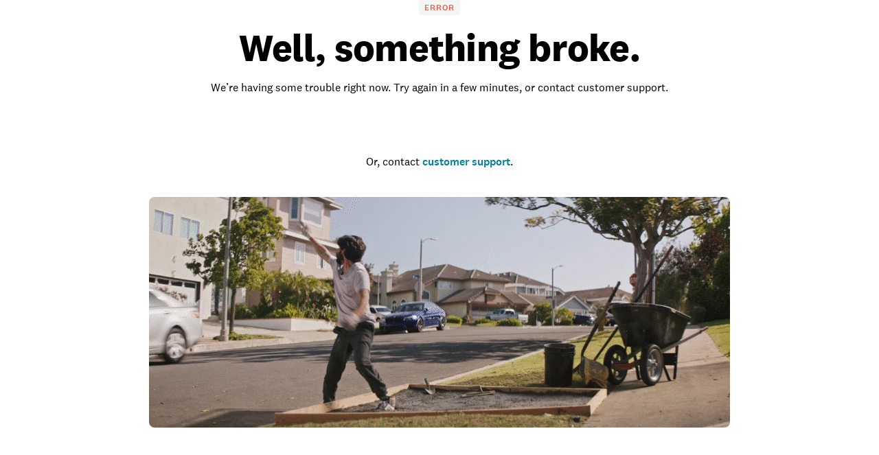

--- FILE ---
content_type: text/html; charset=utf-8
request_url: https://www.angi.com/companylist/us/ny/massapequa/variety-television-inc-reviews-4089034.htm
body_size: 53744
content:
<!DOCTYPE html><html lang="en-US" class="theme-angi"><head><meta charSet="utf-8"/><meta name="viewport" content="width=device-width, initial-scale=1, minimum-scale=1, shrink-to-fit=no"/><meta name="viewport" content="width=device-width, initial-scale=1"/><link rel="preload" as="image" href="https://media.angi.com/s3fs-public/Angi-logo-Orange.svg"/><link rel="preload" as="image" href="https://media.angi.com/s3fs-public/search.svg"/><link rel="preload" as="image" href="https://media.angi.com/s3fs-public/hamburger.svg"/><link rel="preload" as="image" href="https://media.angi.com/s3fs-public/close.svg"/><link rel="preload" as="image" href="https://res.cloudinary.com/angi-prod/image/upload/v1748027941/location.svg"/><link rel="preload" as="image" href="https://media.angi.com/sites/all/themes/altheme/images/app-store-badge-60%402x.png"/><link rel="preload" as="image" href="https://media.angi.com/sites/all/themes/altheme/images/google-play-badge-60@2x.png"/><link rel="preload" as="image" href="https://media.angi.com/s3fs-public/footer-twitterv2-black.png"/><link rel="preload" as="image" href="https://media.angi.com/s3fs-public/footer-facebookv2-black.png"/><link rel="preload" as="image" href="https://media.angi.com/s3fs-public/footer-pinterestv2-black.png"/><link rel="stylesheet" href="/static/landing-pages-frontend/_next/static/css/5212923d24bc0f51.css" data-precedence="next"/><link rel="stylesheet" href="/static/landing-pages-frontend/_next/static/css/5d7caf0ea70821c5.css" data-precedence="next"/><link rel="stylesheet" href="/static/landing-pages-frontend/_next/static/css/fc300fc09f0969ad.css" data-precedence="next"/><link rel="stylesheet" href="/static/landing-pages-frontend/_next/static/css/f2b36135a26ba579.css" data-precedence="next"/><link rel="stylesheet" href="/static/landing-pages-frontend/_next/static/css/b2c35a7f62a4fbed.css" data-precedence="next"/><link rel="stylesheet" href="/static/landing-pages-frontend/_next/static/css/ae88ae8454e3a1b0.css" data-precedence="next"/><link rel="stylesheet" href="/static/landing-pages-frontend/_next/static/css/415405c608c46482.css" data-precedence="next"/><link rel="stylesheet" href="/static/landing-pages-frontend/_next/static/css/e656d534ac995982.css" data-precedence="next"/><link rel="stylesheet" href="/static/landing-pages-frontend/_next/static/css/1621203e44afc11a.css" data-precedence="next"/><link rel="stylesheet" href="/static/landing-pages-frontend/_next/static/css/cdcb7320db63a235.css" data-precedence="next"/><link rel="stylesheet" href="/static/landing-pages-frontend/_next/static/css/3328452c5646698b.css" data-precedence="next"/><link rel="stylesheet" href="/static/landing-pages-frontend/_next/static/css/65e2c0dee9aabb42.css" data-precedence="next"/><link rel="stylesheet" href="/static/landing-pages-frontend/_next/static/css/85d1e8684fa1ab49.css" data-precedence="next"/><link rel="stylesheet" href="/static/landing-pages-frontend/_next/static/css/e458273d2fa6ae0e.css" data-precedence="next"/><link rel="stylesheet" href="/static/landing-pages-frontend/_next/static/css/b5ca9606f4d7f0cb.css" data-precedence="next"/><link rel="stylesheet" href="/static/landing-pages-frontend/_next/static/css/06c7477524e078fa.css" data-precedence="next"/><link rel="stylesheet" href="/static/landing-pages-frontend/_next/static/css/72b4a53dec8dad34.css" data-precedence="next"/><link rel="stylesheet" href="/static/landing-pages-frontend/_next/static/css/4ce8de43377dbc41.css" data-precedence="next"/><link rel="stylesheet" href="/static/landing-pages-frontend/_next/static/css/c5f9a8ca258d7359.css" data-precedence="next"/><link rel="stylesheet" href="/static/landing-pages-frontend/_next/static/css/4830a70aecec65e9.css" data-precedence="next"/><link rel="stylesheet" href="/static/landing-pages-frontend/_next/static/css/a12ac6e204125041.css" data-precedence="next"/><link rel="stylesheet" href="/static/landing-pages-frontend/_next/static/css/ff0919cad1ed199a.css" data-precedence="next"/><link rel="stylesheet" href="/static/landing-pages-frontend/_next/static/css/a5b6ff20d1988e31.css" data-precedence="next"/><link rel="stylesheet" href="/static/landing-pages-frontend/_next/static/css/c4cdfbf1b4098e05.css" data-precedence="next"/><link rel="stylesheet" href="/static/landing-pages-frontend/_next/static/css/49db8a427f79f9e7.css" data-precedence="next"/><link rel="stylesheet" href="/static/landing-pages-frontend/_next/static/css/b36b7ade54b05a2f.css" data-precedence="next"/><link rel="stylesheet" href="/static/landing-pages-frontend/_next/static/css/25b1339a7af45e1d.css" data-precedence="next"/><link rel="preload" as="script" fetchPriority="low" href="/static/landing-pages-frontend/_next/static/chunks/webpack-001f6779f525f303.js"/><script src="/static/landing-pages-frontend/_next/static/chunks/fd9d1056-0820d89be24d5d97.js" async=""></script><script src="/static/landing-pages-frontend/_next/static/chunks/2117-bcbdf97a627f6467.js" async=""></script><script src="/static/landing-pages-frontend/_next/static/chunks/main-app-5294d1645fe5526e.js" async=""></script><script src="/static/landing-pages-frontend/_next/static/chunks/app/companylist/layout-18da1d88eedeab9e.js" async=""></script><script src="/static/landing-pages-frontend/_next/static/chunks/8743-5db4501dfc2fa17c.js" async=""></script><script src="/static/landing-pages-frontend/_next/static/chunks/1383-9958be1cf4427248.js" async=""></script><script src="/static/landing-pages-frontend/_next/static/chunks/1761-c3ded7866dd64cb1.js" async=""></script><script src="/static/landing-pages-frontend/_next/static/chunks/7501-72156210243dd648.js" async=""></script><script src="/static/landing-pages-frontend/_next/static/chunks/app/companylist/error-fe14afad28946e28.js" async=""></script><script src="/static/landing-pages-frontend/_next/static/chunks/app/global-error-a5e3d37bd3bb398e.js" async=""></script><script src="/static/landing-pages-frontend/_next/static/chunks/c857e369-236613fe3a0c3919.js" async=""></script><script src="/static/landing-pages-frontend/_next/static/chunks/2551-c0a7cde2450d0ad4.js" async=""></script><script src="/static/landing-pages-frontend/_next/static/chunks/4177-51da24801a557f1e.js" async=""></script><script src="/static/landing-pages-frontend/_next/static/chunks/6989-cb71048867552f87.js" async=""></script><script src="/static/landing-pages-frontend/_next/static/chunks/app/layout-c7db83d78e91fbfd.js" async=""></script><script src="/static/landing-pages-frontend/_next/static/chunks/e37a0b60-57eb15bde63b67d7.js" async=""></script><script src="/static/landing-pages-frontend/_next/static/chunks/2246-c2c0c917f5627be9.js" async=""></script><script src="/static/landing-pages-frontend/_next/static/chunks/7192-75d77d02ca26f024.js" async=""></script><script src="/static/landing-pages-frontend/_next/static/chunks/9269-0f3a44f87a4f9edd.js" async=""></script><script src="/static/landing-pages-frontend/_next/static/chunks/app/not-found-96c4589fd8373a23.js" async=""></script><script src="/static/landing-pages-frontend/_next/static/chunks/c36f3faa-6768d9fffa89796c.js" async=""></script><script src="/static/landing-pages-frontend/_next/static/chunks/e75972e7-3b5dd46fc7f5d25d.js" async=""></script><script src="/static/landing-pages-frontend/_next/static/chunks/8513-8dfb3383d1fc1b09.js" async=""></script><script src="/static/landing-pages-frontend/_next/static/chunks/6820-9052a5b5fe71ac36.js" async=""></script><script src="/static/landing-pages-frontend/_next/static/chunks/app/companylist/%5Bslugorcountry%5D/%5Bstateortask%5D/%5Bcity%5D/%5Btaskorproprofile%5D/page-20bf4de7ea902fd5.js" async=""></script><link rel="preload" href="https://www.googletagmanager.com/gtm.js?id=GTM-MX98LP3" as="script"/><link rel="preload" as="image" href="https://media.angi.com/s3fs-public/footer-youtubev2-black.png"/><link rel="preload" as="image" href="https://media.angi.com/s3fs-public/footer-instagramv2-black.png"/><title>Variety Television Inc Reviews - Massapequa, NY | Angi</title><meta name="description" content="See reviews for Variety Television Inc in Massapequa, NY at 6 Saltaire Pl from Angi members or join today to leave your own review."/><meta name="robots" content="index, follow"/><link rel="canonical" href="https://www.angi.com/companylist/us/ny/massapequa/variety-television-inc-reviews-4089034.htm"/><meta property="og:title" content="Variety Television Inc Reviews - Massapequa, NY | Angi"/><meta property="og:description" content="See reviews for Variety Television Inc in Massapequa, NY at 6 Saltaire Pl from Angi members or join today to leave your own review."/><meta property="og:url" content="https://www.angi.com/companylist/us/ny/massapequa/variety-television-inc-reviews-4089034.htm"/><meta property="og:site_name" content="Angi"/><meta property="og:image" content="https://media.angi.com/s3fs-public/Angi-logo-Orange.svg"/><meta property="og:type" content="website"/><meta name="twitter:card" content="summary_large_image"/><meta name="twitter:title" content="Variety Television Inc Reviews - Massapequa, NY | Angi"/><meta name="twitter:description" content="See reviews for Variety Television Inc in Massapequa, NY at 6 Saltaire Pl from Angi members or join today to leave your own review."/><meta name="twitter:image" content="https://media.angi.com/s3fs-public/Angi-logo-Orange.svg"/><link rel="icon" href="https://media.angi.com/s3fs-public/favicon-16x16.png" type="image/png" sizes="16x16"/><link rel="icon" href="https://media.angi.com/s3fs-public/favicon-32x32.png" type="image/png" sizes="32x32"/><link rel="shortcut icon" href="https://media.angi.com/s3fs-public/favicon.ico" type="image/x-icon"/><link rel="icon" href="https://media.angi.com/s3fs-public/Angi-logo-Orange.svg" type="image/png" sizes="16x16"/><meta name="next-size-adjust"/><script src="/static/landing-pages-frontend/_next/static/chunks/polyfills-42372ed130431b0a.js" noModule=""></script></head><body class="__className_9da5a8 overflow-x-hidden"><div class="h-auto"><div class="__className_9da5a8 theme-angi"><nav id="header" class=""><div class="GlobalNavigation_container__5PNcv" data-snowplow-component-type="Global Navigation"><div class="GlobalNavigation_content__wJOec"><div class="GlobalNavigation_desktop__ITtxn"><div><div class="Grid_root__mZcd8 NavigationHeader_headerNavGrid__tLPhj"><div class="Grid_gridContainer__13cNW"><div class="NavigationHeader_container__cthSL"><div class="NavigationHeader_headerContent__wYckC"><div class="NavigationHeader_logoAndSearchContainer__jJ7YJ"><div class=""><a href="https://angi.com"><img class="NavigationHeader_brandIcon__QRKYz" src="https://media.angi.com/s3fs-public/Angi-logo-Orange.svg" alt="Angi Logo"/></a></div></div><div class="NavigationHeader_navItems__XbBIA"><div data-testid="pro-signup-link"><a href="https://signup.angi.com/pro" class="NavigationHeader_headerLink__bPl2r"><span class="NavigationHeader_proLinkSpan__1KId8">Join as a Pro</span></a></div><div class="NavigationHeader_desktopButtons__gzgK2"><a data-testid="login-button" href="https://www.angi.com/oauth2/start" data-button="login" class="NavigationHeader_button__ws_mm NavigationHeader_desktopButtonLink__sKo1e Button_btn__iNtIM Button_secondaryNeutral__UJmbI Button_small__W0u0B">Log In</a><a data-testid="signup-button" href="https://www.angi.com/create-account" data-button="signup" class="NavigationHeader_button__ws_mm NavigationHeader_desktopButtonLink__sKo1e Button_btn__iNtIM Button_primary__krJYd Button_small__W0u0B">Sign Up</a></div></div></div></div></div></div></div><div><div class="NavigationItems_navItemsContainer__M6D1O" data-testid="nav-items-bar"><div class="Grid_root__mZcd8 NavigationItems_navItemsGrid__g4tpV"><div class="Grid_gridContainer__13cNW"><div id="navigation-items" class="NavigationItems_container__3uAzd"><div class="NavigationItems_linksContainer__LVOcj"><div class="NavigationItems_linkItem__qRhhc"><span class="NavigationItems_linkAnchor__xtlsi"><a href="#Interior" data-testid="nav-title-Interior" data-snowplow-component-key="Top Level Project Type" class="NavigationItems_link__EstZU">Interior</a></span></div><div class="NavigationItems_linkItem__qRhhc"><span class="NavigationItems_linkAnchor__xtlsi"><a href="#Exterior" data-testid="nav-title-Exterior" data-snowplow-component-key="Top Level Project Type" class="NavigationItems_link__EstZU">Exterior</a></span></div><div class="NavigationItems_linkItem__qRhhc"><span class="NavigationItems_linkAnchor__xtlsi"><a href="#Lawn &amp; Garden" data-testid="nav-title-Lawn &amp; Garden" data-snowplow-component-key="Top Level Project Type" class="NavigationItems_link__EstZU">Lawn &amp; Garden</a></span></div><div class="NavigationItems_linkItem__qRhhc"><span class="NavigationItems_linkAnchor__xtlsi"><a href="#More" data-testid="nav-title-More" data-snowplow-component-key="Top Level Project Type" class="NavigationItems_link__EstZU">More</a></span></div><div class="NavigationItems_linkItem__qRhhc"><span class="NavigationItems_linkAnchor__xtlsi"><a href="#Articles &amp; Advice" data-testid="nav-title-Articles &amp; Advice" data-snowplow-component-key="Top Level Project Type" class="NavigationItems_link__EstZU">Articles &amp; Advice</a></span></div></div></div></div></div></div><div class="NavigationItems_navGroupLinksContainer__vLWau"><div class="Grid_root__mZcd8 NavigationItems_navGroupLinks__OuxGD NavigationItems_navGroupLinksHidden___bCMu"><div class="Grid_gridContainer__13cNW"></div></div><div class="Grid_root__mZcd8 NavigationItems_navGroupLinks__OuxGD NavigationItems_navGroupLinksHidden___bCMu"><div class="Grid_gridContainer__13cNW"></div></div><div class="Grid_root__mZcd8 NavigationItems_navGroupLinks__OuxGD NavigationItems_navGroupLinksHidden___bCMu"><div class="Grid_gridContainer__13cNW"></div></div><div class="Grid_root__mZcd8 NavigationItems_navGroupLinks__OuxGD NavigationItems_navGroupLinksHidden___bCMu"><div class="Grid_gridContainer__13cNW"></div></div><div class="Grid_root__mZcd8 NavigationItems_navGroupLinks__OuxGD NavigationItems_navGroupLinksHidden___bCMu"><div class="Grid_gridContainer__13cNW"></div></div></div></div></div><div class="GlobalNavigation_mobile__sCYI3"><div><div class="MobileNavigationHeader_container__Sb5vg"><div class="MobileNavigationHeader_container__Sb5vg"><div class="MobileNavigationHeader_headerContent__TnEOm"><div class="MobileNavigationHeader_logoContainer__WV6pf"><a href="https://angi.com"><img class="MobileNavigationHeader_icon__f_yTh" src="https://media.angi.com/s3fs-public/Angi-logo-Orange.svg" alt="Angi Logo"/></a></div><div class="MobileNavigationHeader_navItems__JsDob"><div data-testid="mobile-pro-signup-link"><a href="https://signup.angi.com/pro" class="MobileNavigationHeader_proLink__6E1Zi">Join as a Pro</a></div><div class="MobileNavigationHeader_mobileIconContainer__6cy_2"><button type="button" data-snowplow-component-key="Search" data-snowplow-component-text="Search Icon" data-sp-button-label="Search Icon"><img class="MobileNavigationHeader_mobileIcon__7vTT5" src="https://media.angi.com/s3fs-public/search.svg" alt="Search"/></button><button id="show-groupings-button" data-testid="show-groupings-test" type="button" data-snowplow-component-key="Open Menu" data-snowplow-component-text="--Menu Icon" data-sp-button-label="Menu Icon"><div><img class="MobileNavigationHeader_menuIcon__m0U8F" src="https://media.angi.com/s3fs-public/hamburger.svg" alt="Open Menu"/></div></button></div></div></div></div></div></div></div></div><div class="MobileMenu_slidingCard__pwwaZ"><div><div class="MobileMenu_fixHeader___oG85"><div><a href="https://angi.com"><img class="MobileMenu_icon__3n0rQ" src="https://media.angi.com/s3fs-public/Angi-logo-Orange.svg" alt="Angi Logo"/></a></div><button id="menu-button65834" class="MobileMenu_closeButton__K06v6" data-testid="close-menu" type="button" data-snowplow-component-key="Close Menu" data-snowplow-component-text="Close Icon" data-sp-button-label="Close Icon"><div><img class="MobileMenu_menuIcon__1ywBm" src="https://media.angi.com/s3fs-public/close.svg" alt="Close Menu"/></div></button></div><div class="MobileMenuItems_navItemsContainer__ilu_K"><div id="mobile-menu-items1" class="MobileMenuItems_container__2HZIJ"><div class="MobileMenuItems_mobileNavItemsContainer__VXi8F"><div><div class="MobileMenuItems_mobileNavItems__c1TBr"><a href="#Interior">Interior</a><svg xmlns="http://www.w3.org/2000/svg" viewBox="0 0 24 24" class="MobileMenuItems_chevron__lWrXw" style="fill:none"><path fill-rule="evenodd" clip-rule="evenodd" d="M8.29289 5.29289C7.90237 5.68342 7.90237 6.31658 8.29289 6.70711L13.5858 12L8.29289 17.2929C7.90237 17.6834 7.90237 18.3166 8.29289 18.7071C8.68342 19.0976 9.31658 19.0976 9.70711 18.7071L15.7071 12.7071C16.0976 12.3166 16.0976 11.6834 15.7071 11.2929L9.70711 5.29289C9.31658 4.90237 8.68342 4.90237 8.29289 5.29289Z" fill="currentColor"></path></svg></div><div class="MobileMenuItems_mobileNavItems__c1TBr"><a href="#Exterior">Exterior</a><svg xmlns="http://www.w3.org/2000/svg" viewBox="0 0 24 24" class="MobileMenuItems_chevron__lWrXw" style="fill:none"><path fill-rule="evenodd" clip-rule="evenodd" d="M8.29289 5.29289C7.90237 5.68342 7.90237 6.31658 8.29289 6.70711L13.5858 12L8.29289 17.2929C7.90237 17.6834 7.90237 18.3166 8.29289 18.7071C8.68342 19.0976 9.31658 19.0976 9.70711 18.7071L15.7071 12.7071C16.0976 12.3166 16.0976 11.6834 15.7071 11.2929L9.70711 5.29289C9.31658 4.90237 8.68342 4.90237 8.29289 5.29289Z" fill="currentColor"></path></svg></div><div class="MobileMenuItems_mobileNavItems__c1TBr"><a href="#Lawn &amp; Garden">Lawn &amp; Garden</a><svg xmlns="http://www.w3.org/2000/svg" viewBox="0 0 24 24" class="MobileMenuItems_chevron__lWrXw" style="fill:none"><path fill-rule="evenodd" clip-rule="evenodd" d="M8.29289 5.29289C7.90237 5.68342 7.90237 6.31658 8.29289 6.70711L13.5858 12L8.29289 17.2929C7.90237 17.6834 7.90237 18.3166 8.29289 18.7071C8.68342 19.0976 9.31658 19.0976 9.70711 18.7071L15.7071 12.7071C16.0976 12.3166 16.0976 11.6834 15.7071 11.2929L9.70711 5.29289C9.31658 4.90237 8.68342 4.90237 8.29289 5.29289Z" fill="currentColor"></path></svg></div><div class="MobileMenuItems_mobileNavItems__c1TBr"><a href="#More">More</a><svg xmlns="http://www.w3.org/2000/svg" viewBox="0 0 24 24" class="MobileMenuItems_chevron__lWrXw" style="fill:none"><path fill-rule="evenodd" clip-rule="evenodd" d="M8.29289 5.29289C7.90237 5.68342 7.90237 6.31658 8.29289 6.70711L13.5858 12L8.29289 17.2929C7.90237 17.6834 7.90237 18.3166 8.29289 18.7071C8.68342 19.0976 9.31658 19.0976 9.70711 18.7071L15.7071 12.7071C16.0976 12.3166 16.0976 11.6834 15.7071 11.2929L9.70711 5.29289C9.31658 4.90237 8.68342 4.90237 8.29289 5.29289Z" fill="currentColor"></path></svg></div><div class="MobileMenuItems_mobileNavItems__c1TBr"><a href="#Articles &amp; Advice">Articles &amp; Advice</a><svg xmlns="http://www.w3.org/2000/svg" viewBox="0 0 24 24" class="MobileMenuItems_chevron__lWrXw" style="fill:none"><path fill-rule="evenodd" clip-rule="evenodd" d="M8.29289 5.29289C7.90237 5.68342 7.90237 6.31658 8.29289 6.70711L13.5858 12L8.29289 17.2929C7.90237 17.6834 7.90237 18.3166 8.29289 18.7071C8.68342 19.0976 9.31658 19.0976 9.70711 18.7071L15.7071 12.7071C16.0976 12.3166 16.0976 11.6834 15.7071 11.2929L9.70711 5.29289C9.31658 4.90237 8.68342 4.90237 8.29289 5.29289Z" fill="currentColor"></path></svg></div><div><div class="MobileMenuItems_mobileMenuLink__T14QV" data-testid="near-me-link"><a href="https://www.angi.com/nearme">Post a job</a></div><div><button type="button" data-testid="angi_button" class="MobileMenuItems_accountButton__lMPir Button_btn__iNtIM Button_secondaryNeutral__UJmbI" name="Log In">Log In</button><button type="button" data-testid="angi_button" class="MobileMenuItems_accountButton__lMPir Button_btn__iNtIM Button_primary__krJYd" name="Sign Up">Sign Up</button></div></div></div></div><div class="MobileMenuItems_mobileNavSelectedNavItem__YGrk6"><div class="MobileMenuItems_hideNavigationGroup__8hFYb"><div class="NavigationGroup_mobileNavigationGroupContainer__lHfuf"><div id="navigation-group-links" class="NavigationGroupLinks_navLinksContainer__A_OXE NavigationGroupLinks_navLinksMobileContainer__c7KKG" data-testid="nav-group-links"><div class="NavigationGroupLinks_linksTitle__Xdbe3 NavigationGroupLinks_linksTitleMobile__wRz63">Find a pro</div><div class=""><ul class="NavigationGroupLinks_navLinksList__nXceJ NavigationGroupLinks_navLinksMobileList__rwSX7"><li class="NavigationGroupLinks_item__zwEUH NavigationGroupLinks_itemMobile__ueven"><a href="https://www.angi.com/nearme/appliance-repair/" title="Appliance Repair" class="NavigationGroupLinks_link__zqJaC" data-snowplow-component-key="Interior">Appliance Repair</a></li><li class="NavigationGroupLinks_item__zwEUH NavigationGroupLinks_itemMobile__ueven"><a href="https://www.angi.com/nearme/carpet-cleaning/" title="Carpet Cleaning" class="NavigationGroupLinks_link__zqJaC" data-snowplow-component-key="Interior">Carpet Cleaning</a></li><li class="NavigationGroupLinks_item__zwEUH NavigationGroupLinks_itemMobile__ueven"><a href="https://www.angi.com/nearme/contractor/" title="Contractors" class="NavigationGroupLinks_link__zqJaC" data-snowplow-component-key="Interior">Contractors</a></li><li class="NavigationGroupLinks_item__zwEUH NavigationGroupLinks_itemMobile__ueven"><a href="https://www.angi.com/nearme/drywall/" title="Drywall" class="NavigationGroupLinks_link__zqJaC" data-snowplow-component-key="Interior">Drywall</a></li><li class="NavigationGroupLinks_item__zwEUH NavigationGroupLinks_itemMobile__ueven"><a href="https://www.angi.com/nearme/electrical/" title="Electrical" class="NavigationGroupLinks_link__zqJaC" data-snowplow-component-key="Interior">Electrical</a></li><li class="NavigationGroupLinks_item__zwEUH NavigationGroupLinks_itemMobile__ueven"><a href="https://www.angi.com/nearme/flooring/" title="Flooring" class="NavigationGroupLinks_link__zqJaC" data-snowplow-component-key="Interior">Flooring</a></li><li class="NavigationGroupLinks_item__zwEUH NavigationGroupLinks_itemMobile__ueven"><a href="https://www.angi.com/nearme/hvac/" title="HVAC" class="NavigationGroupLinks_link__zqJaC" data-snowplow-component-key="Interior">HVAC</a></li><li class="NavigationGroupLinks_item__zwEUH NavigationGroupLinks_itemMobile__ueven"><a href="https://www.angi.com/nearme/house-cleaning/" title="House Cleaning" class="NavigationGroupLinks_link__zqJaC" data-snowplow-component-key="Interior">House Cleaning</a></li><li class="NavigationGroupLinks_item__zwEUH NavigationGroupLinks_itemMobile__ueven"><a href="https://www.angi.com/nearme/interior-painting/" title="Interior Painting" class="NavigationGroupLinks_link__zqJaC" data-snowplow-component-key="Interior">Interior Painting</a></li><li class="NavigationGroupLinks_item__zwEUH NavigationGroupLinks_itemMobile__ueven"><a href="https://www.angi.com/nearme/plumbing/" title="Plumbing" class="NavigationGroupLinks_link__zqJaC" data-snowplow-component-key="Interior">Plumbing</a></li><li class="NavigationGroupLinks_item__zwEUH NavigationGroupLinks_itemMobile__ueven"><a href="https://www.angi.com/nearme/kitchen-and-bath-remodeling/" title="Remodeling" class="NavigationGroupLinks_link__zqJaC" data-snowplow-component-key="Interior">Remodeling</a></li><li class="NavigationGroupLinks_item__zwEUH NavigationGroupLinks_moreLinksMobile___XX_b"><a href="https://www.angi.com/nearme/" title="View all" class="NavigationGroupLinks_moreLinks__RRpZp" data-snowplow-component-key="Interior">View all</a></li></ul></div></div><div class="NavigationGroup_mobileNavigationArticleLinksContainer__f_8A1"><div id="navigation-group-articles"><div><div class="NavigationGroupArticles_containerTitle__B7vy9">Research &amp; plan</div></div><div class="NavigationGroupArticles_cards__x9h0w"><div><div class="NavigationGroupArticles_contentCardRow__r9_q5"><div class="NavigationGroupArticles_imageContainer__GBo3Z"><a href="https://www.angi.com/articles/closet-remodel-cost.htm" data-snowplow-component-key="Interior Featured Content" data-snowplow-component-text="How Much Does a Closet Remodel Cost?"><div><div data-testid="lazyImageTest" class="NavigationGroupArticles_lazyImageContainer__nvIN3 shimmer_shine__YWcRp shimmer_photo__dpL1H"></div></div></a></div><div class="NavigationGroupArticles_titleContentContainer__oRd1x"><div class="NavigationGroupArticles_titleContent__uLyCY"><a href="https://www.angi.com/articles/closet-remodel-cost.htm" class="NavigationGroupArticles_titleLink__p2tE_" data-snowplow-component-key="Interior Featured Content">How Much Does a Closet Remodel Cost?</a></div></div></div></div><div><div class="NavigationGroupArticles_contentCardRow__r9_q5"><div class="NavigationGroupArticles_imageContainer__GBo3Z"><a href="https://www.angi.com/articles/how-much-does-building-stairs-and-railings-cost.htm" data-snowplow-component-key="Interior Featured Content" data-snowplow-component-text="How Much Does It Cost to Build or Replace a Staircase?"><div><div data-testid="lazyImageTest" class="NavigationGroupArticles_lazyImageContainer__nvIN3 shimmer_shine__YWcRp shimmer_photo__dpL1H"></div></div></a></div><div class="NavigationGroupArticles_titleContentContainer__oRd1x"><div class="NavigationGroupArticles_titleContent__uLyCY"><a href="https://www.angi.com/articles/how-much-does-building-stairs-and-railings-cost.htm" class="NavigationGroupArticles_titleLink__p2tE_" data-snowplow-component-key="Interior Featured Content">How Much Does It Cost to Build or Replace a Staircase?</a></div></div></div></div><div><div class="NavigationGroupArticles_contentCardRow__r9_q5"><div class="NavigationGroupArticles_imageContainer__GBo3Z"><a href="https://www.angi.com/articles/widening-doorway-cost.htm" data-snowplow-component-key="Interior Featured Content" data-snowplow-component-text="How Much Does Widening a Doorway Cost?"><div><div data-testid="lazyImageTest" class="NavigationGroupArticles_lazyImageContainer__nvIN3 shimmer_shine__YWcRp shimmer_photo__dpL1H"></div></div></a></div><div class="NavigationGroupArticles_titleContentContainer__oRd1x"><div class="NavigationGroupArticles_titleContent__uLyCY"><a href="https://www.angi.com/articles/widening-doorway-cost.htm" class="NavigationGroupArticles_titleLink__p2tE_" data-snowplow-component-key="Interior Featured Content">How Much Does Widening a Doorway Cost?</a></div></div></div></div><div><div class="NavigationGroupArticles_contentCardRow__r9_q5"><div class="NavigationGroupArticles_imageContainer__GBo3Z"><a href="https://www.angi.com/articles/how-much-does-it-cost-remove-wallpaper.htm" data-snowplow-component-key="Interior Featured Content" data-snowplow-component-text="How Much Does Wallpaper Removal Cost?"><div><div data-testid="lazyImageTest" class="NavigationGroupArticles_lazyImageContainer__nvIN3 shimmer_shine__YWcRp shimmer_photo__dpL1H"></div></div></a></div><div class="NavigationGroupArticles_titleContentContainer__oRd1x"><div class="NavigationGroupArticles_titleContent__uLyCY"><a href="https://www.angi.com/articles/how-much-does-it-cost-remove-wallpaper.htm" class="NavigationGroupArticles_titleLink__p2tE_" data-snowplow-component-key="Interior Featured Content">How Much Does Wallpaper Removal Cost?</a></div></div></div></div></div><div class="NavigationGroupArticles_moreArticles__TpOOu"><a href="https://www.angi.com/articles/home-interiors" data-snowplow-component-key="Interior Featured Content">View all</a></div></div></div></div></div><div class="MobileMenuItems_hideNavigationGroup__8hFYb"><div class="NavigationGroup_mobileNavigationGroupContainer__lHfuf"><div id="navigation-group-links" class="NavigationGroupLinks_navLinksContainer__A_OXE NavigationGroupLinks_navLinksMobileContainer__c7KKG" data-testid="nav-group-links"><div class="NavigationGroupLinks_linksTitle__Xdbe3 NavigationGroupLinks_linksTitleMobile__wRz63">Find a pro</div><div class=""><ul class="NavigationGroupLinks_navLinksList__nXceJ NavigationGroupLinks_navLinksMobileList__rwSX7"><li class="NavigationGroupLinks_item__zwEUH NavigationGroupLinks_itemMobile__ueven"><a href="https://www.angi.com/nearme/concrete-repair/" title="Concrete Repair" class="NavigationGroupLinks_link__zqJaC" data-snowplow-component-key="Exterior">Concrete Repair</a></li><li class="NavigationGroupLinks_item__zwEUH NavigationGroupLinks_itemMobile__ueven"><a href="https://www.angi.com/nearme/doors/" title="Doors" class="NavigationGroupLinks_link__zqJaC" data-snowplow-component-key="Exterior">Doors</a></li><li class="NavigationGroupLinks_item__zwEUH NavigationGroupLinks_itemMobile__ueven"><a href="https://www.angi.com/nearme/driveways/" title="Driveways" class="NavigationGroupLinks_link__zqJaC" data-snowplow-component-key="Exterior">Driveways</a></li><li class="NavigationGroupLinks_item__zwEUH NavigationGroupLinks_itemMobile__ueven"><a href="https://www.angi.com/nearme/exterior-painting/" title="Exterior Painting" class="NavigationGroupLinks_link__zqJaC" data-snowplow-component-key="Exterior">Exterior Painting</a></li><li class="NavigationGroupLinks_item__zwEUH NavigationGroupLinks_itemMobile__ueven"><a href="https://www.angi.com/nearme/garage-doors/" title="Garage Doors" class="NavigationGroupLinks_link__zqJaC" data-snowplow-component-key="Exterior">Garage Doors</a></li><li class="NavigationGroupLinks_item__zwEUH NavigationGroupLinks_itemMobile__ueven"><a href="https://www.angi.com/nearme/gutter-cleaning/" title="Gutter Cleaning" class="NavigationGroupLinks_link__zqJaC" data-snowplow-component-key="Exterior">Gutter Cleaning</a></li><li class="NavigationGroupLinks_item__zwEUH NavigationGroupLinks_itemMobile__ueven"><a href="https://www.angi.com/nearme/gutter-repair-replacement/" title="Gutter Repair" class="NavigationGroupLinks_link__zqJaC" data-snowplow-component-key="Exterior">Gutter Repair</a></li><li class="NavigationGroupLinks_item__zwEUH NavigationGroupLinks_itemMobile__ueven"><a href="https://www.angi.com/nearme/home-builders/" title="Home Builders" class="NavigationGroupLinks_link__zqJaC" data-snowplow-component-key="Exterior">Home Builders</a></li><li class="NavigationGroupLinks_item__zwEUH NavigationGroupLinks_itemMobile__ueven"><a href="https://www.angi.com/nearme/masonry/" title="Masonry" class="NavigationGroupLinks_link__zqJaC" data-snowplow-component-key="Exterior">Masonry</a></li><li class="NavigationGroupLinks_item__zwEUH NavigationGroupLinks_itemMobile__ueven"><a href="https://www.angi.com/nearme/roofing/" title="Roofing" class="NavigationGroupLinks_link__zqJaC" data-snowplow-component-key="Exterior">Roofing</a></li><li class="NavigationGroupLinks_item__zwEUH NavigationGroupLinks_itemMobile__ueven"><a href="https://www.angi.com/nearme/siding/" title="Siding" class="NavigationGroupLinks_link__zqJaC" data-snowplow-component-key="Exterior">Siding</a></li><li class="NavigationGroupLinks_item__zwEUH NavigationGroupLinks_itemMobile__ueven"><a href="https://www.angi.com/nearme/windows/" title="Windows" class="NavigationGroupLinks_link__zqJaC" data-snowplow-component-key="Exterior">Windows</a></li><li class="NavigationGroupLinks_item__zwEUH NavigationGroupLinks_moreLinksMobile___XX_b"><a href="https://www.angi.com/nearme/" title="View all" class="NavigationGroupLinks_moreLinks__RRpZp" data-snowplow-component-key="Exterior">View all</a></li></ul></div></div><div class="NavigationGroup_mobileNavigationArticleLinksContainer__f_8A1"><div id="navigation-group-articles"><div><div class="NavigationGroupArticles_containerTitle__B7vy9">Research &amp; plan</div></div><div class="NavigationGroupArticles_cards__x9h0w"><div><div class="NavigationGroupArticles_contentCardRow__r9_q5"><div class="NavigationGroupArticles_imageContainer__GBo3Z"><a href="https://www.angi.com/articles/exterior-trim-installation-cost.htm" data-snowplow-component-key="Exterior Featured Content" data-snowplow-component-text="How Much Does It Cost to Install Exterior Trim?"><div><div data-testid="lazyImageTest" class="NavigationGroupArticles_lazyImageContainer__nvIN3 shimmer_shine__YWcRp shimmer_photo__dpL1H"></div></div></a></div><div class="NavigationGroupArticles_titleContentContainer__oRd1x"><div class="NavigationGroupArticles_titleContent__uLyCY"><a href="https://www.angi.com/articles/exterior-trim-installation-cost.htm" class="NavigationGroupArticles_titleLink__p2tE_" data-snowplow-component-key="Exterior Featured Content">How Much Does It Cost to Install Exterior Trim?</a></div></div></div></div><div><div class="NavigationGroupArticles_contentCardRow__r9_q5"><div class="NavigationGroupArticles_imageContainer__GBo3Z"><a href="https://www.angi.com/articles/how-much-does-ipe-wood-decking-cost.htm" data-snowplow-component-key="Exterior Featured Content" data-snowplow-component-text="How Much Does Ipe Wood Decking Cost?"><div><div data-testid="lazyImageTest" class="NavigationGroupArticles_lazyImageContainer__nvIN3 shimmer_shine__YWcRp shimmer_photo__dpL1H"></div></div></a></div><div class="NavigationGroupArticles_titleContentContainer__oRd1x"><div class="NavigationGroupArticles_titleContent__uLyCY"><a href="https://www.angi.com/articles/how-much-does-ipe-wood-decking-cost.htm" class="NavigationGroupArticles_titleLink__p2tE_" data-snowplow-component-key="Exterior Featured Content">How Much Does Ipe Wood Decking Cost?</a></div></div></div></div><div><div class="NavigationGroupArticles_contentCardRow__r9_q5"><div class="NavigationGroupArticles_imageContainer__GBo3Z"><a href="https://www.angi.com/articles/different-types-dog-fences-and-how-much-they-cost.htm" data-snowplow-component-key="Exterior Featured Content" data-snowplow-component-text="How Much Does a Dog Fence Cost to Install?"><div><div data-testid="lazyImageTest" class="NavigationGroupArticles_lazyImageContainer__nvIN3 shimmer_shine__YWcRp shimmer_photo__dpL1H"></div></div></a></div><div class="NavigationGroupArticles_titleContentContainer__oRd1x"><div class="NavigationGroupArticles_titleContent__uLyCY"><a href="https://www.angi.com/articles/different-types-dog-fences-and-how-much-they-cost.htm" class="NavigationGroupArticles_titleLink__p2tE_" data-snowplow-component-key="Exterior Featured Content">How Much Does a Dog Fence Cost to Install?</a></div></div></div></div><div><div class="NavigationGroupArticles_contentCardRow__r9_q5"><div class="NavigationGroupArticles_imageContainer__GBo3Z"><a href="https://www.angi.com/articles/how-much-does-it-cost-pressure-wash-house.htm" data-snowplow-component-key="Exterior Featured Content" data-snowplow-component-text="How Much Does It Cost to Pressure Wash a House?"><div><div data-testid="lazyImageTest" class="NavigationGroupArticles_lazyImageContainer__nvIN3 shimmer_shine__YWcRp shimmer_photo__dpL1H"></div></div></a></div><div class="NavigationGroupArticles_titleContentContainer__oRd1x"><div class="NavigationGroupArticles_titleContent__uLyCY"><a href="https://www.angi.com/articles/how-much-does-it-cost-pressure-wash-house.htm" class="NavigationGroupArticles_titleLink__p2tE_" data-snowplow-component-key="Exterior Featured Content">How Much Does It Cost to Pressure Wash a House?</a></div></div></div></div></div><div class="NavigationGroupArticles_moreArticles__TpOOu"><a href="https://www.angi.com/articles/home-exteriors" data-snowplow-component-key="Exterior Featured Content">View all</a></div></div></div></div></div><div class="MobileMenuItems_hideNavigationGroup__8hFYb"><div class="NavigationGroup_mobileNavigationGroupContainer__lHfuf"><div id="navigation-group-links" class="NavigationGroupLinks_navLinksContainer__A_OXE NavigationGroupLinks_navLinksMobileContainer__c7KKG" data-testid="nav-group-links"><div class="NavigationGroupLinks_linksTitle__Xdbe3 NavigationGroupLinks_linksTitleMobile__wRz63">Find a pro</div><div class=""><ul class="NavigationGroupLinks_navLinksList__nXceJ NavigationGroupLinks_navLinksMobileList__rwSX7"><li class="NavigationGroupLinks_item__zwEUH NavigationGroupLinks_itemMobile__ueven"><a href="https://www.angi.com/nearme/decks-and-porches/" title="Decks" class="NavigationGroupLinks_link__zqJaC" data-snowplow-component-key="Lawn &amp; Garden">Decks</a></li><li class="NavigationGroupLinks_item__zwEUH NavigationGroupLinks_itemMobile__ueven"><a href="https://www.angi.com/nearme/fencing/" title="Fencing" class="NavigationGroupLinks_link__zqJaC" data-snowplow-component-key="Lawn &amp; Garden">Fencing</a></li><li class="NavigationGroupLinks_item__zwEUH NavigationGroupLinks_itemMobile__ueven"><a href="https://www.angi.com/nearme/land-surveying/" title="Land Surveying" class="NavigationGroupLinks_link__zqJaC" data-snowplow-component-key="Lawn &amp; Garden">Land Surveying</a></li><li class="NavigationGroupLinks_item__zwEUH NavigationGroupLinks_itemMobile__ueven"><a href="https://www.angi.com/nearme/landscaping/" title="Landscaping" class="NavigationGroupLinks_link__zqJaC" data-snowplow-component-key="Lawn &amp; Garden">Landscaping</a></li><li class="NavigationGroupLinks_item__zwEUH NavigationGroupLinks_itemMobile__ueven"><a href="https://www.angi.com/nearme/lawn-and-yard-work/" title="Lawn &amp; Yard Work" class="NavigationGroupLinks_link__zqJaC" data-snowplow-component-key="Lawn &amp; Garden">Lawn &amp; Yard Work</a></li><li class="NavigationGroupLinks_item__zwEUH NavigationGroupLinks_itemMobile__ueven"><a href="https://www.angi.com/nearme/leaf-removal/" title="Leaf Removal" class="NavigationGroupLinks_link__zqJaC" data-snowplow-component-key="Lawn &amp; Garden">Leaf Removal</a></li><li class="NavigationGroupLinks_item__zwEUH NavigationGroupLinks_itemMobile__ueven"><a href="https://www.angi.com/nearme/sunroom-and-patio-remodeling/" title="Patios" class="NavigationGroupLinks_link__zqJaC" data-snowplow-component-key="Lawn &amp; Garden">Patios</a></li><li class="NavigationGroupLinks_item__zwEUH NavigationGroupLinks_itemMobile__ueven"><a href="https://www.angi.com/nearme/swimming-pools/" title="Pool Installation" class="NavigationGroupLinks_link__zqJaC" data-snowplow-component-key="Lawn &amp; Garden">Pool Installation</a></li><li class="NavigationGroupLinks_item__zwEUH NavigationGroupLinks_itemMobile__ueven"><a href="https://www.angi.com/nearme/lawn-irrigation/" title="Sprinkler Systems" class="NavigationGroupLinks_link__zqJaC" data-snowplow-component-key="Lawn &amp; Garden">Sprinkler Systems</a></li><li class="NavigationGroupLinks_item__zwEUH NavigationGroupLinks_itemMobile__ueven"><a href="https://www.angi.com/nearme/sunroom-contractors/" title="Sunrooms" class="NavigationGroupLinks_link__zqJaC" data-snowplow-component-key="Lawn &amp; Garden">Sunrooms</a></li><li class="NavigationGroupLinks_item__zwEUH NavigationGroupLinks_itemMobile__ueven"><a href="https://www.angi.com/nearme/tree-service/" title="Tree Service" class="NavigationGroupLinks_link__zqJaC" data-snowplow-component-key="Lawn &amp; Garden">Tree Service</a></li><li class="NavigationGroupLinks_item__zwEUH NavigationGroupLinks_moreLinksMobile___XX_b"><a href="https://www.angi.com/nearme/" title="View all" class="NavigationGroupLinks_moreLinks__RRpZp" data-snowplow-component-key="Lawn &amp; Garden">View all</a></li></ul></div></div><div class="NavigationGroup_mobileNavigationArticleLinksContainer__f_8A1"><div id="navigation-group-articles"><div><div class="NavigationGroupArticles_containerTitle__B7vy9">Research &amp; plan</div></div><div class="NavigationGroupArticles_cards__x9h0w"><div><div class="NavigationGroupArticles_contentCardRow__r9_q5"><div class="NavigationGroupArticles_imageContainer__GBo3Z"><a href="https://www.angi.com/articles/interlocking-pavers-cost.htm" data-snowplow-component-key="Lawn &amp; Garden Featured Content" data-snowplow-component-text="How Much Does Interlocking Paver Installation Cost?"><div><div data-testid="lazyImageTest" class="NavigationGroupArticles_lazyImageContainer__nvIN3 shimmer_shine__YWcRp shimmer_photo__dpL1H"></div></div></a></div><div class="NavigationGroupArticles_titleContentContainer__oRd1x"><div class="NavigationGroupArticles_titleContent__uLyCY"><a href="https://www.angi.com/articles/interlocking-pavers-cost.htm" class="NavigationGroupArticles_titleLink__p2tE_" data-snowplow-component-key="Lawn &amp; Garden Featured Content">How Much Does Interlocking Paver Installation Cost?</a></div></div></div></div><div><div class="NavigationGroupArticles_contentCardRow__r9_q5"><div class="NavigationGroupArticles_imageContainer__GBo3Z"><a href="https://www.angi.com/articles/how-much-does-land-survey-cost.htm" data-snowplow-component-key="Lawn &amp; Garden Featured Content" data-snowplow-component-text="How Much Does a Land Survey Cost?"><div><div data-testid="lazyImageTest" class="NavigationGroupArticles_lazyImageContainer__nvIN3 shimmer_shine__YWcRp shimmer_photo__dpL1H"></div></div></a></div><div class="NavigationGroupArticles_titleContentContainer__oRd1x"><div class="NavigationGroupArticles_titleContent__uLyCY"><a href="https://www.angi.com/articles/how-much-does-land-survey-cost.htm" class="NavigationGroupArticles_titleLink__p2tE_" data-snowplow-component-key="Lawn &amp; Garden Featured Content">How Much Does a Land Survey Cost?</a></div></div></div></div><div><div class="NavigationGroupArticles_contentCardRow__r9_q5"><div class="NavigationGroupArticles_imageContainer__GBo3Z"><a href="https://www.angi.com/articles/flowerbed-installation-cost.htm" data-snowplow-component-key="Lawn &amp; Garden Featured Content" data-snowplow-component-text="How Much Does Flowerbed Installation Cost?"><div><div data-testid="lazyImageTest" class="NavigationGroupArticles_lazyImageContainer__nvIN3 shimmer_shine__YWcRp shimmer_photo__dpL1H"></div></div></a></div><div class="NavigationGroupArticles_titleContentContainer__oRd1x"><div class="NavigationGroupArticles_titleContent__uLyCY"><a href="https://www.angi.com/articles/flowerbed-installation-cost.htm" class="NavigationGroupArticles_titleLink__p2tE_" data-snowplow-component-key="Lawn &amp; Garden Featured Content">How Much Does Flowerbed Installation Cost?</a></div></div></div></div><div><div class="NavigationGroupArticles_contentCardRow__r9_q5"><div class="NavigationGroupArticles_imageContainer__GBo3Z"><a href="https://www.angi.com/articles/site-preparation-cost.htm" data-snowplow-component-key="Lawn &amp; Garden Featured Content" data-snowplow-component-text="How Much Does Site Preparation Cost?"><div><div data-testid="lazyImageTest" class="NavigationGroupArticles_lazyImageContainer__nvIN3 shimmer_shine__YWcRp shimmer_photo__dpL1H"></div></div></a></div><div class="NavigationGroupArticles_titleContentContainer__oRd1x"><div class="NavigationGroupArticles_titleContent__uLyCY"><a href="https://www.angi.com/articles/site-preparation-cost.htm" class="NavigationGroupArticles_titleLink__p2tE_" data-snowplow-component-key="Lawn &amp; Garden Featured Content">How Much Does Site Preparation Cost?</a></div></div></div></div></div><div class="NavigationGroupArticles_moreArticles__TpOOu"><a href="https://www.angi.com/articles/landscaping-lawn-care" data-snowplow-component-key="Lawn &amp; Garden Featured Content">View all</a></div></div></div></div></div><div class="MobileMenuItems_hideNavigationGroup__8hFYb"><div class="NavigationGroup_mobileNavigationGroupContainer__lHfuf"><div id="navigation-group-links" class="NavigationGroupLinks_navLinksContainer__A_OXE NavigationGroupLinks_navLinksMobileContainer__c7KKG" data-testid="nav-group-links"><div class="NavigationGroupLinks_linksTitle__Xdbe3 NavigationGroupLinks_linksTitleMobile__wRz63">Find a pro</div><div class=""><ul class="NavigationGroupLinks_navLinksList__nXceJ NavigationGroupLinks_navLinksMobileList__rwSX7"><li class="NavigationGroupLinks_item__zwEUH NavigationGroupLinks_itemMobile__ueven"><a href="https://www.angi.com/nearme/basement-waterproofing/" title="Basement Waterproofing" class="NavigationGroupLinks_link__zqJaC" data-snowplow-component-key="More">Basement Waterproofing</a></li><li class="NavigationGroupLinks_item__zwEUH NavigationGroupLinks_itemMobile__ueven"><a href="https://www.angi.com/nearme/handyman-service/" title="Handymen" class="NavigationGroupLinks_link__zqJaC" data-snowplow-component-key="More">Handymen</a></li><li class="NavigationGroupLinks_item__zwEUH NavigationGroupLinks_itemMobile__ueven"><a href="https://www.angi.com/nearme/hauling/" title="Junk Hauling" class="NavigationGroupLinks_link__zqJaC" data-snowplow-component-key="More">Junk Hauling</a></li><li class="NavigationGroupLinks_item__zwEUH NavigationGroupLinks_itemMobile__ueven"><a href="https://www.angi.com/nearme/locksmiths/" title="Locksmiths" class="NavigationGroupLinks_link__zqJaC" data-snowplow-component-key="More">Locksmiths</a></li><li class="NavigationGroupLinks_item__zwEUH NavigationGroupLinks_itemMobile__ueven"><a href="https://www.angi.com/nearme/moving/" title="Moving Companies" class="NavigationGroupLinks_link__zqJaC" data-snowplow-component-key="More">Moving Companies</a></li><li class="NavigationGroupLinks_item__zwEUH NavigationGroupLinks_itemMobile__ueven"><a href="https://www.angi.com/nearme/pest-control/" title="Pest Control" class="NavigationGroupLinks_link__zqJaC" data-snowplow-component-key="More">Pest Control</a></li><li class="NavigationGroupLinks_item__zwEUH NavigationGroupLinks_itemMobile__ueven"><a href="https://www.angi.com/nearme/pressure-washing/" title="Pressure Washing" class="NavigationGroupLinks_link__zqJaC" data-snowplow-component-key="More">Pressure Washing</a></li><li class="NavigationGroupLinks_item__zwEUH NavigationGroupLinks_itemMobile__ueven"><a href="https://www.angi.com/nearme/septic-tank/" title="Septic Tanks" class="NavigationGroupLinks_link__zqJaC" data-snowplow-component-key="More">Septic Tanks</a></li><li class="NavigationGroupLinks_item__zwEUH NavigationGroupLinks_moreLinksMobile___XX_b"><a href="https://www.angi.com/nearme/" title="View all" class="NavigationGroupLinks_moreLinks__RRpZp" data-snowplow-component-key="More">View all</a></li></ul></div></div><div class="NavigationGroup_mobileNavigationArticleLinksContainer__f_8A1"><div id="navigation-group-articles"><div><div class="NavigationGroupArticles_containerTitle__B7vy9">Research &amp; plan</div></div><div class="NavigationGroupArticles_cards__x9h0w"><div><div class="NavigationGroupArticles_contentCardRow__r9_q5"><div class="NavigationGroupArticles_imageContainer__GBo3Z"><a href="https://www.angi.com/articles/how-much-does-it-cost-to-remodel-a-house.htm" data-snowplow-component-key="More Featured Content" data-snowplow-component-text="How Much Does It Cost to Remodel a House?"><div><div data-testid="lazyImageTest" class="NavigationGroupArticles_lazyImageContainer__nvIN3 shimmer_shine__YWcRp shimmer_photo__dpL1H"></div></div></a></div><div class="NavigationGroupArticles_titleContentContainer__oRd1x"><div class="NavigationGroupArticles_titleContent__uLyCY"><a href="https://www.angi.com/articles/how-much-does-it-cost-to-remodel-a-house.htm" class="NavigationGroupArticles_titleLink__p2tE_" data-snowplow-component-key="More Featured Content">How Much Does It Cost to Remodel a House?</a></div></div></div></div><div><div class="NavigationGroupArticles_contentCardRow__r9_q5"><div class="NavigationGroupArticles_imageContainer__GBo3Z"><a href="https://www.angi.com/articles/well-water-treatment-systems-cost.htm" data-snowplow-component-key="More Featured Content" data-snowplow-component-text="How Much Does Well Water Treatment Systems Cost?"><div><div data-testid="lazyImageTest" class="NavigationGroupArticles_lazyImageContainer__nvIN3 shimmer_shine__YWcRp shimmer_photo__dpL1H"></div></div></a></div><div class="NavigationGroupArticles_titleContentContainer__oRd1x"><div class="NavigationGroupArticles_titleContent__uLyCY"><a href="https://www.angi.com/articles/well-water-treatment-systems-cost.htm" class="NavigationGroupArticles_titleLink__p2tE_" data-snowplow-component-key="More Featured Content">How Much Does Well Water Treatment Systems Cost?</a></div></div></div></div><div><div class="NavigationGroupArticles_contentCardRow__r9_q5"><div class="NavigationGroupArticles_imageContainer__GBo3Z"><a href="https://www.angi.com/articles/weatherstripping-replacement-cost.htm" data-snowplow-component-key="More Featured Content" data-snowplow-component-text="How Much Does It Cost to Replace Weatherstripping?"><div><div data-testid="lazyImageTest" class="NavigationGroupArticles_lazyImageContainer__nvIN3 shimmer_shine__YWcRp shimmer_photo__dpL1H"></div></div></a></div><div class="NavigationGroupArticles_titleContentContainer__oRd1x"><div class="NavigationGroupArticles_titleContent__uLyCY"><a href="https://www.angi.com/articles/weatherstripping-replacement-cost.htm" class="NavigationGroupArticles_titleLink__p2tE_" data-snowplow-component-key="More Featured Content">How Much Does It Cost to Replace Weatherstripping?</a></div></div></div></div><div><div class="NavigationGroupArticles_contentCardRow__r9_q5"><div class="NavigationGroupArticles_imageContainer__GBo3Z"><a href="https://www.angi.com/articles/cost-to-rent-a-dump-trailer.htm" data-snowplow-component-key="More Featured Content" data-snowplow-component-text="How Much Does It Cost to Rent a Dump Trailer?"><div><div data-testid="lazyImageTest" class="NavigationGroupArticles_lazyImageContainer__nvIN3 shimmer_shine__YWcRp shimmer_photo__dpL1H"></div></div></a></div><div class="NavigationGroupArticles_titleContentContainer__oRd1x"><div class="NavigationGroupArticles_titleContent__uLyCY"><a href="https://www.angi.com/articles/cost-to-rent-a-dump-trailer.htm" class="NavigationGroupArticles_titleLink__p2tE_" data-snowplow-component-key="More Featured Content">How Much Does It Cost to Rent a Dump Trailer?</a></div></div></div></div></div><div class="NavigationGroupArticles_moreArticles__TpOOu"><a href="https://www.angi.com/articles" data-snowplow-component-key="More Featured Content">View all</a></div></div></div></div></div><div class="MobileMenuItems_hideNavigationGroup__8hFYb"><div class="NavigationGroup_mobileNavigationGroupContainer__lHfuf"><div id="navigation-group-links" class="NavigationGroupLinks_navLinksContainer__A_OXE NavigationGroupLinks_navLinksMobileContainer__c7KKG" data-testid="nav-group-links"><div class="NavigationGroupLinks_linksTitle__Xdbe3 NavigationGroupLinks_linksTitleMobile__wRz63">Research &amp; plan</div><div class=""><ul class="NavigationGroupLinks_navLinksList__nXceJ NavigationGroupLinks_navLinksMobileList__rwSX7 NavigationGroupLinks_navLinksListTenRows__76GBD NavigationGroupLinks_navLinksListColWidth__WZtLh"><li class="NavigationGroupLinks_item__zwEUH NavigationGroupLinks_itemMobile__ueven"><a href="https://www.angi.com/articles/appliances" title="Appliances" class="NavigationGroupLinks_link__zqJaC" data-snowplow-component-key="Articles &amp; Advice">Appliances</a></li><li class="NavigationGroupLinks_item__zwEUH NavigationGroupLinks_itemMobile__ueven"><a href="https://www.angi.com/articles/basements-and-foundations" title="Basements &amp; Foundations" class="NavigationGroupLinks_link__zqJaC" data-snowplow-component-key="Articles &amp; Advice">Basements &amp; Foundations</a></li><li class="NavigationGroupLinks_item__zwEUH NavigationGroupLinks_itemMobile__ueven"><a href="https://www.angi.com/articles/bathroom-remodel" title="Bathroom Remodel" class="NavigationGroupLinks_link__zqJaC" data-snowplow-component-key="Articles &amp; Advice">Bathroom Remodel</a></li><li class="NavigationGroupLinks_item__zwEUH NavigationGroupLinks_itemMobile__ueven"><a href="https://www.angi.com/articles/chimneys-fireplaces" title="Chimneys &amp; Fireplace" class="NavigationGroupLinks_link__zqJaC" data-snowplow-component-key="Articles &amp; Advice">Chimneys &amp; Fireplace</a></li><li class="NavigationGroupLinks_item__zwEUH NavigationGroupLinks_itemMobile__ueven"><a href="https://www.angi.com/articles/cleaning" title="Cleaning" class="NavigationGroupLinks_link__zqJaC" data-snowplow-component-key="Articles &amp; Advice">Cleaning</a></li><li class="NavigationGroupLinks_item__zwEUH NavigationGroupLinks_itemMobile__ueven"><a href="https://www.angi.com/articles/contractors" title="Contractors" class="NavigationGroupLinks_link__zqJaC" data-snowplow-component-key="Articles &amp; Advice">Contractors</a></li><li class="NavigationGroupLinks_item__zwEUH NavigationGroupLinks_itemMobile__ueven"><a href="https://www.angi.com/articles/electrical" title="Electrical" class="NavigationGroupLinks_link__zqJaC" data-snowplow-component-key="Articles &amp; Advice">Electrical</a></li><li class="NavigationGroupLinks_item__zwEUH NavigationGroupLinks_itemMobile__ueven"><a href="https://www.angi.com/articles/flooring" title="Flooring" class="NavigationGroupLinks_link__zqJaC" data-snowplow-component-key="Articles &amp; Advice">Flooring</a></li><li class="NavigationGroupLinks_item__zwEUH NavigationGroupLinks_itemMobile__ueven"><a href="https://www.angi.com/articles/furniture" title="Furniture" class="NavigationGroupLinks_link__zqJaC" data-snowplow-component-key="Articles &amp; Advice">Furniture</a></li><li class="NavigationGroupLinks_item__zwEUH NavigationGroupLinks_itemMobile__ueven"><a href="https://www.angi.com/articles/garages-and-driveways" title="Garages &amp; Driveways" class="NavigationGroupLinks_link__zqJaC" data-snowplow-component-key="Articles &amp; Advice">Garages &amp; Driveways</a></li><li class="NavigationGroupLinks_item__zwEUH NavigationGroupLinks_itemMobile__ueven"><a href="https://www.angi.com/articles/hvac" title="Heating &amp; Cooling" class="NavigationGroupLinks_link__zqJaC" data-snowplow-component-key="Articles &amp; Advice">Heating &amp; Cooling</a></li><li class="NavigationGroupLinks_item__zwEUH NavigationGroupLinks_itemMobile__ueven"><a href="https://www.angi.com/articles/home-construction-design" title="Home Construction" class="NavigationGroupLinks_link__zqJaC" data-snowplow-component-key="Articles &amp; Advice">Home Construction</a></li><li class="NavigationGroupLinks_item__zwEUH NavigationGroupLinks_itemMobile__ueven"><a href="https://www.angi.com/articles/home-exteriors" title="Home Exteriors" class="NavigationGroupLinks_link__zqJaC" data-snowplow-component-key="Articles &amp; Advice">Home Exteriors</a></li><li class="NavigationGroupLinks_item__zwEUH NavigationGroupLinks_itemMobile__ueven"><a href="https://www.angi.com/articles/home-health-hazards" title="Home Health Hazards" class="NavigationGroupLinks_link__zqJaC" data-snowplow-component-key="Articles &amp; Advice">Home Health Hazards</a></li><li class="NavigationGroupLinks_item__zwEUH NavigationGroupLinks_itemMobile__ueven"><a href="https://www.angi.com/articles/home-interiors" title="Home Interiors" class="NavigationGroupLinks_link__zqJaC" data-snowplow-component-key="Articles &amp; Advice">Home Interiors</a></li><li class="NavigationGroupLinks_item__zwEUH NavigationGroupLinks_itemMobile__ueven"><a href="https://www.angi.com/articles/home-security-systems" title="Home Security" class="NavigationGroupLinks_link__zqJaC" data-snowplow-component-key="Articles &amp; Advice">Home Security</a></li><li class="NavigationGroupLinks_item__zwEUH NavigationGroupLinks_itemMobile__ueven"><a href="https://www.angi.com/articles/kitchen-remodeling" title="Kitchen Remodeling" class="NavigationGroupLinks_link__zqJaC" data-snowplow-component-key="Articles &amp; Advice">Kitchen Remodeling</a></li><li class="NavigationGroupLinks_item__zwEUH NavigationGroupLinks_itemMobile__ueven"><a href="https://www.angi.com/articles/landscaping-lawn-care" title="Landscaping" class="NavigationGroupLinks_link__zqJaC" data-snowplow-component-key="Articles &amp; Advice">Landscaping</a></li><li class="NavigationGroupLinks_item__zwEUH NavigationGroupLinks_itemMobile__ueven"><a href="https://www.angi.com/articles/movers" title="Moving" class="NavigationGroupLinks_link__zqJaC" data-snowplow-component-key="Articles &amp; Advice">Moving</a></li><li class="NavigationGroupLinks_item__zwEUH NavigationGroupLinks_itemMobile__ueven"><a href="https://www.angi.com/articles/outdoor-living" title="Outdoor Living" class="NavigationGroupLinks_link__zqJaC" data-snowplow-component-key="Articles &amp; Advice">Outdoor Living</a></li><li class="NavigationGroupLinks_item__zwEUH NavigationGroupLinks_itemMobile__ueven"><a href="https://www.angi.com/articles/household-pest-control" title="Pest Control" class="NavigationGroupLinks_link__zqJaC" data-snowplow-component-key="Articles &amp; Advice">Pest Control</a></li><li class="NavigationGroupLinks_item__zwEUH NavigationGroupLinks_itemMobile__ueven"><a href="https://www.angi.com/articles/plumbing" title="Plumbing" class="NavigationGroupLinks_link__zqJaC" data-snowplow-component-key="Articles &amp; Advice">Plumbing</a></li><li class="NavigationGroupLinks_item__zwEUH NavigationGroupLinks_itemMobile__ueven"><a href="https://www.angi.com/articles/real-estate" title="Real Estate" class="NavigationGroupLinks_link__zqJaC" data-snowplow-component-key="Articles &amp; Advice">Real Estate</a></li><li class="NavigationGroupLinks_item__zwEUH NavigationGroupLinks_itemMobile__ueven"><a href="https://www.angi.com/articles/remodeling" title="Remodeling" class="NavigationGroupLinks_link__zqJaC" data-snowplow-component-key="Articles &amp; Advice">Remodeling</a></li><li class="NavigationGroupLinks_item__zwEUH NavigationGroupLinks_itemMobile__ueven"><a href="https://www.angi.com/articles/roofing" title="Roofing" class="NavigationGroupLinks_link__zqJaC" data-snowplow-component-key="Articles &amp; Advice">Roofing</a></li><li class="NavigationGroupLinks_item__zwEUH NavigationGroupLinks_itemMobile__ueven"><a href="https://www.angi.com/articles/storage-organization" title="Storage &amp; Organization" class="NavigationGroupLinks_link__zqJaC" data-snowplow-component-key="Articles &amp; Advice">Storage &amp; Organization</a></li><li class="NavigationGroupLinks_item__zwEUH NavigationGroupLinks_itemMobile__ueven"><a href="https://www.angi.com/articles/waste-management" title="Waste Management" class="NavigationGroupLinks_link__zqJaC" data-snowplow-component-key="Articles &amp; Advice">Waste Management</a></li><li class="NavigationGroupLinks_item__zwEUH NavigationGroupLinks_itemMobile__ueven"><a href="https://www.angi.com/articles/cost" title="Project Cost Center" class="NavigationGroupLinks_link__zqJaC" data-snowplow-component-key="Articles &amp; Advice">Project Cost Center</a></li><li class="NavigationGroupLinks_item__zwEUH NavigationGroupLinks_moreLinksMobile___XX_b"><a href="https://www.angi.com/articles" title="View all" class="NavigationGroupLinks_moreLinks__RRpZp" data-snowplow-component-key="Articles &amp; Advice">View all</a></li></ul></div></div><div class="NavigationGroup_mobileNavigationArticleLinksContainer__f_8A1"><div id="navigation-group-articles"><div><div class="NavigationGroupArticles_containerTitle__B7vy9">Featured articles</div></div><div class="NavigationGroupArticles_cards__x9h0w"><div><div class="NavigationGroupArticles_contentCardRow__r9_q5"><div class="NavigationGroupArticles_imageContainer__GBo3Z"><a href="https://www.angi.com/articles/cost-paint-interior-and-exterior.htm" data-snowplow-component-key="Articles &amp; Advice Featured Content" data-snowplow-component-text="How Much Does It Cost to Paint Your Home’s Interior and Exterior?"><div><div data-testid="lazyImageTest" class="NavigationGroupArticles_lazyImageContainer__nvIN3 shimmer_shine__YWcRp shimmer_photo__dpL1H"></div></div></a></div><div class="NavigationGroupArticles_titleContentContainer__oRd1x"><div class="NavigationGroupArticles_titleContent__uLyCY"><a href="https://www.angi.com/articles/cost-paint-interior-and-exterior.htm" class="NavigationGroupArticles_titleLink__p2tE_" data-snowplow-component-key="Articles &amp; Advice Featured Content">How Much Does It Cost to Paint Your Home’s Interior and Exterior?</a></div></div></div></div><div><div class="NavigationGroupArticles_contentCardRow__r9_q5"><div class="NavigationGroupArticles_imageContainer__GBo3Z"><a href="https://www.angi.com/articles/linoleum-floor-repair-cost.htm" data-snowplow-component-key="Articles &amp; Advice Featured Content" data-snowplow-component-text="How Much Does It Cost to Repair a Linoleum Floor?"><div><div data-testid="lazyImageTest" class="NavigationGroupArticles_lazyImageContainer__nvIN3 shimmer_shine__YWcRp shimmer_photo__dpL1H"></div></div></a></div><div class="NavigationGroupArticles_titleContentContainer__oRd1x"><div class="NavigationGroupArticles_titleContent__uLyCY"><a href="https://www.angi.com/articles/linoleum-floor-repair-cost.htm" class="NavigationGroupArticles_titleLink__p2tE_" data-snowplow-component-key="Articles &amp; Advice Featured Content">How Much Does It Cost to Repair a Linoleum Floor?</a></div></div></div></div><div><div class="NavigationGroupArticles_contentCardRow__r9_q5"><div class="NavigationGroupArticles_imageContainer__GBo3Z"><a href="https://www.angi.com/articles/ac-service-cost.htm" data-snowplow-component-key="Articles &amp; Advice Featured Content" data-snowplow-component-text="How Much Does HVAC Maintenance Cost?"><div><div data-testid="lazyImageTest" class="NavigationGroupArticles_lazyImageContainer__nvIN3 shimmer_shine__YWcRp shimmer_photo__dpL1H"></div></div></a></div><div class="NavigationGroupArticles_titleContentContainer__oRd1x"><div class="NavigationGroupArticles_titleContent__uLyCY"><a href="https://www.angi.com/articles/ac-service-cost.htm" class="NavigationGroupArticles_titleLink__p2tE_" data-snowplow-component-key="Articles &amp; Advice Featured Content">How Much Does HVAC Maintenance Cost?</a></div></div></div></div><div><div class="NavigationGroupArticles_contentCardRow__r9_q5"><div class="NavigationGroupArticles_imageContainer__GBo3Z"><a href="https://www.angi.com/articles/solar-water-heater-repair-cost.htm" data-snowplow-component-key="Articles &amp; Advice Featured Content" data-snowplow-component-text="How Much Does Solar Water Heater Repair Cost?"><div><div data-testid="lazyImageTest" class="NavigationGroupArticles_lazyImageContainer__nvIN3 shimmer_shine__YWcRp shimmer_photo__dpL1H"></div></div></a></div><div class="NavigationGroupArticles_titleContentContainer__oRd1x"><div class="NavigationGroupArticles_titleContent__uLyCY"><a href="https://www.angi.com/articles/solar-water-heater-repair-cost.htm" class="NavigationGroupArticles_titleLink__p2tE_" data-snowplow-component-key="Articles &amp; Advice Featured Content">How Much Does Solar Water Heater Repair Cost?</a></div></div></div></div></div><div class="NavigationGroupArticles_moreArticles__TpOOu"><a href="https://www.angi.com/articles" data-snowplow-component-key="Articles &amp; Advice Featured Content">View all articles</a></div></div></div></div></div></div></div></div></div></div></div></nav><main><div class="Grid_root__mZcd8 pb-condensed"><div class="Grid_gridContainer__13cNW"><nav aria-hidden="true"><div class="fixed top-0 left-0 right-0 transition-transform z-[1000]" style="transform:translateY(-120%)"><nav class="LandingStickyNavigation_stickyNav__iop7J LandingStickyNavigation_containerShadow__9D15M " aria-label="Sticky navigation for page sections"><div class="Grid_root__7gmbG LandingStickyNavigation_stickyNavGrid__kmiuN"><div class="Grid_gridContainer__zsqxf"><div id="sticky-navigation" class="LandingStickyNavigation_container__AGUcX"><button class="LandingStickyNavigation_dropdown__w584t" type="submit"><div></div><svg xmlns="http://www.w3.org/2000/svg" viewBox="0 0 24 24" aria-hidden="true" class="LandingStickyNavigation_chevronIcon__1mDqC" style="fill:none"><path fill-rule="evenodd" clip-rule="evenodd" d="M5.29289 8.29289C5.68342 7.90237 6.31658 7.90237 6.70711 8.29289L12 13.5858L17.2929 8.29289C17.6834 7.90237 18.3166 7.90237 18.7071 8.29289C19.0976 8.68342 19.0976 9.31658 18.7071 9.70711L12.7071 15.7071C12.3166 16.0976 11.6834 16.0976 11.2929 15.7071L5.29289 9.70711C4.90237 9.31658 4.90237 8.68342 5.29289 8.29289Z" fill="currentColor"></path></svg></button><div class="LandingStickyNavigation_linksContainer__0xwvj"></div></div><div class="LandingStickyNavigation_dropdownOptionsContainer__k18v3 LandingStickyNavigation_dropdownClosed__IDmeJ" style="margin-top:0px"></div></div></div></nav></div><div class="bg-white fixed bottom-0 left-0 right-0 z-[1000] py-4 transition-transform md:hidden" style="transform:translateY(358%)"><div class="MobileStickyCta_sticky-cta-main__WhPri" data-snowplow-component-type="Sticky CTA"><div class=""><form class="MobileStickyCta_sticky-cta-content__Nk_yM" name="srFunnelForm" action="https://request.angi.com/service-request/task/NaN" method="GET"><input type="hidden" name=""/><button type="submit" data-testid="angi_button" id="sticky-cta-mobile-button" class="MobileStickyCta_sticky-cta-button__jUwn1 Button_btn__CCx_D Button_primary__4lIjH" data-snowplow-component-text="Sticky CTA Button" name="Get matched with pros">Get matched with pros</button></form><div class="MobileStickyCta_sticky-cta-description__KGKpV">Share project details to get started.</div></div></div></div></nav><div><script type="application/ld+json">{"@context":"https://schema.org","@type":"LocalBusiness","@id":"https://www.angi.com/companylist/us/ny/massapequa/variety-television-inc-reviews-4089034.htm","name":"Variety Television Inc","address":{"@type":"PostalAddress","addressCountry":"United States","addressLocality":"Massapequa","addressRegion":"NY","postalCode":"11758"},"url":"https://www.angi.com/companylist/us/ny/massapequa/variety-television-inc-reviews-4089034.htm","review":[{"@type":"Review","reviewBody":"Terrible ..workers had no respect for my new home....l put tools and bags on new floors and new furniture....and finally right after final payment one of my televisions fll off the wall and ripped the sheetrock off the wall. Mount was not proper for the weight of the television","reviewRating":{"@type":"Rating","ratingValue":1,"bestRating":5,"worstRating":0},"datePublished":"2016-08-22T20:39:41","author":{"@type":"Person","name":"Matthew T."},"itemReviewed":{"@type":"LocalBusiness","name":"Variety Television Inc"}},{"@type":"Review","reviewBody":"It went fine until he walked out the door and nothing was working. He stated that I never told him I wanted to be hooked up to Netflix.","reviewRating":{"@type":"Rating","ratingValue":1,"bestRating":5,"worstRating":0},"datePublished":"2015-08-04T14:57:14","author":{"@type":"Person","name":"Patricia G."},"itemReviewed":{"@type":"LocalBusiness","name":"Variety Television Inc"}},{"@type":"Review","reviewBody":"Having just moved to a new home, we found ourselves with two huge flatscreen TVs and no way to hang them (or move assorted wiring from one wall to another). Bob, literally, saved the day. He assessed our situation, explained options, described the different kinds of mounts possible, went and purchased what we chose, mounted the TVs, and cleaned up. That night, after all his hard work, we truly felt at home. We couldn&apos;t ask for better service, more reasonable pricing, or a friendlier attitude!","reviewRating":{"@type":"Rating","ratingValue":5,"bestRating":5,"worstRating":0},"datePublished":"2014-01-04T14:58:26","author":{"@type":"Person","name":"Valerie A."},"itemReviewed":{"@type":"LocalBusiness","name":"Variety Television Inc"}},{"@type":"Review","reviewBody":"They came out twice and they did a good job. They knew what they were doing, but it took them a little while to get back to me and it wasn&apos;t always easy to contact them.","reviewRating":{"@type":"Rating","ratingValue":5,"bestRating":5,"worstRating":0},"datePublished":"2013-03-04T09:44:07","author":{"@type":"Person","name":"Carol G."},"itemReviewed":{"@type":"LocalBusiness","name":"Variety Television Inc"}},{"@type":"Review","reviewBody":"They are the only ones around that are good.","reviewRating":{"@type":"Rating","ratingValue":5,"bestRating":5,"worstRating":0},"datePublished":"2012-05-10T10:46:46","author":{"@type":"Person","name":"Angela M."},"itemReviewed":{"@type":"LocalBusiness","name":"Variety Television Inc"}}],"aggregateRating":{"@type":"AggregateRating","bestRating":5,"ratingValue":3.4,"reviewCount":5,"worstRating":0}}</script></div><section class="col-span-full w-full  "><script type="application/ld+json">{"@context":"https://schema.org","@type":"BreadcrumbList","itemListElement":[{"@type":"ListItem","position":1,"name":"Angi","item":"https://www.angi.com"},{"@type":"ListItem","position":2,"name":"NY","item":"https://www.angi.com/companylist/us/ny/"},{"@type":"ListItem","position":3,"name":"Massapequa","item":"https://www.angi.com/companylist/us/ny/massapequa/"}]}</script><nav aria-label="breadcrumbs"><ol class="Breadcrumb_breadcrumb__dbdE6"><li class="Breadcrumb_item___YW6G"><a href="https://www.angi.com" title="Angi" data-snowplow-component-type="Breadcrumb" id="homepage" class="Breadcrumb_link__EKkE_" role="link" tabindex="0">Angi</a></li><li class="Breadcrumb_item___YW6G"><a href="https://www.angi.com/companylist/us/ny/" title="NY" data-snowplow-component-type="Breadcrumb" id="state" class="Breadcrumb_link__EKkE_" role="link" tabindex="0">NY</a></li><li class="Breadcrumb_item___YW6G"><a href="https://www.angi.com/companylist/us/ny/massapequa/" title="Massapequa" data-snowplow-component-type="Breadcrumb" id="city" class="Breadcrumb_link__EKkE_" role="link" tabindex="0">Massapequa</a></li></ol></nav></section><section class="flex flex-col w-full col-span-full ml:col-span-7"><section class=""><div class="mb-condensed "><div id="sr-cta" data-testid="service-request-cta" title="Find top-rated Pros in your area" description="Enter a zip code and get matched to businesses near you." ctaUrl="https://request.angi.com/service-request/category/12006" ctaText="Start matching" activityLocation="Visitor : SP Profile" data-snowplow-component-type="Profile Notice" class="ServiceRequestCta_root-responsive__W2UGO ServiceRequestCta_container__lOiMa ServiceRequestCta_hasNoNotice__kN2r_"><div class="ServiceRequestCta_contentContainer-responsive__uas82"><div class="ServiceRequestCta_ctaLogo__2_Vqy"></div><div class="ServiceRequestCta_infoContainer-responsive__ZbVjX"><div class="ServiceRequestCta_textContainer__y_2Sd"><div class="ServiceRequestCta_title__Eqk4e">Find top-rated Pros in your area</div><div class="ServiceRequestCta_description__f_HGO">Enter a zip code and get matched to businesses near you.</div></div><form class="ServiceRequestCta_zipFormContainer-responsive__70_N1"><div class="ServiceRequestCta_zipInputContainer-responsive__liHrt"><img class="ServiceRequestCta_geoImage__46ht_" src="https://res.cloudinary.com/angi-prod/image/upload/v1748027941/location.svg" alt="Geo Icon"/><input class="ServiceRequestCta_zipInput__9MQrT" type="number" inputMode="numeric" maxLength="5" minLength="0" placeholder="Zip Code" name="zip-code-input"/></div><button type="submit" data-testid="angi_button" id="zip-submit-button" class="ServiceRequestCta_ctaButton-responsive__I7eHW Button_btn__2q7Vd Button_primary__COFEA" data-snowplow-component-type="Service Request CTA" data-snowplow-component-key="Primary CTA" name="Start matching">Start matching</button></form></div></div></div></div></section><section class=""><div class="mb-condensed businessProfileHero"><div data-testid="business-profile-hero" data-snowplow-component-type="Profile Hero"><div class="BusinessProfileHero_businessInfoMainSection__837oe"><div data-clarity-unmask="true" class="BusinessProfileHero_emptyCoverPhoto__ZwAG6" id="business-cover-photo"><script type="application/ld+json">{"@context":"https://schema.org","@type":"ImageObject","contentUrl":"https://media.angi.com/s3fs-public/emptyCoverPhoto.svg","creator":{"@type":"Person"}}</script><div class="Image_root__W5Y_n BusinessProfileHero_mediaCoverPhoto__mwrCq"><figure class="Image_photo-credit-image__hYn4h"><div class="Image_imageContainer__DWrZA"><picture alt="Default business cover photo" class="Image_image__txzF_"><source srcSet="https://media.angi.com/cdn-cgi/image/width=700,quality=medium-high/s3fs-public/emptyCoverPhoto.svg" media="(min-width: 1600px)" width="700"/><source srcSet="https://media.angi.com/cdn-cgi/image/width=700,quality=medium-high/s3fs-public/emptyCoverPhoto.svg" media="(min-width: 1280px)" width="700"/><source srcSet="https://media.angi.com/cdn-cgi/image/width=400,quality=medium-high/s3fs-public/emptyCoverPhoto.svg" media="(min-width: 1024px)" width="400"/><source srcSet="https://media.angi.com/cdn-cgi/image/width=1000,quality=medium-high/s3fs-public/emptyCoverPhoto.svg" media="(min-width: 601px)" width="1000"/><source srcSet="https://media.angi.com/cdn-cgi/image/width=700,quality=medium-high/s3fs-public/emptyCoverPhoto.svg" width="700"/><img src="https://media.angi.com/s3fs-public/emptyCoverPhoto.svg" alt="Default business cover photo" fetchPriority="high" loading="eager"/></picture></div></figure></div><span class="BusinessProfileHero_certified__0mv_w BusinessProfileHero_angiApprovedBadge__x8Xkn BusinessProfileHero_notApproved__cAOKr"></span></div><div id="business-info" class="BusinessProfileHero_businessInfo__Iz0hy"><span class="BusinessProfileHero_certified__0mv_w BusinessProfileHero_angiApprovedXlScreenDisplay__Uqylb BusinessProfileHero_notApproved__cAOKr"></span><h1 class="BusinessProfileHero_businessName__ptHX2"> <!-- -->Variety Television Inc<!-- --> </h1><div class="BusinessProfileHero_generalBusinessInfo__I7qid"><a href="#reviews" class="BusinessProfileHero_businessReviews__zgL1N" id="link-to-reviews-section" data-snowplow-component-type="Business Profile"><div class="RatingsLockup_root__G2WvJ RatingsLockup_small__v39E6 RatingsLockup_secondary__hJ_OZ"><div aria-label="Rating: 3.4 out of 5 stars" role="img" class="BaseRatingDisplay_root__PB8mG RatingsLockup_rating__LIJB0"><svg xmlns="http://www.w3.org/2000/svg" viewBox="0 0 16 16" aria-hidden="true" class="Icon_root__jk88f"><path class="StarIcon_fillColor__8qnWY" fill-rule="evenodd" clip-rule="evenodd" d="M3.88076 15.9068C3.32242 16.2139 2.66986 15.7178 2.7765 15.0673L3.5632 10.2679L0.230663 6.869C-0.221039 6.4083 0.0282156 5.60563 0.652452 5.51072L5.25791 4.8105L7.31753 0.443897C7.5967 -0.147966 8.4033 -0.147966 8.68247 0.443897L10.7421 4.8105L15.3475 5.51072C15.9718 5.60563 16.221 6.4083 15.7693 6.869L12.4368 10.2679L13.2235 15.0673C13.3301 15.7178 12.6776 16.2139 12.1192 15.9068L8 13.6408L3.88076 15.9068Z"></path></svg><svg xmlns="http://www.w3.org/2000/svg" viewBox="0 0 16 16" aria-hidden="true" class="Icon_root__jk88f"><path class="StarIcon_fillColor__8qnWY" fill-rule="evenodd" clip-rule="evenodd" d="M3.88076 15.9068C3.32242 16.2139 2.66986 15.7178 2.7765 15.0673L3.5632 10.2679L0.230663 6.869C-0.221039 6.4083 0.0282156 5.60563 0.652452 5.51072L5.25791 4.8105L7.31753 0.443897C7.5967 -0.147966 8.4033 -0.147966 8.68247 0.443897L10.7421 4.8105L15.3475 5.51072C15.9718 5.60563 16.221 6.4083 15.7693 6.869L12.4368 10.2679L13.2235 15.0673C13.3301 15.7178 12.6776 16.2139 12.1192 15.9068L8 13.6408L3.88076 15.9068Z"></path></svg><svg xmlns="http://www.w3.org/2000/svg" viewBox="0 0 16 16" aria-hidden="true" class="Icon_root__jk88f"><path class="StarIcon_fillColor__8qnWY" fill-rule="evenodd" clip-rule="evenodd" d="M3.88076 15.9068C3.32242 16.2139 2.66986 15.7178 2.7765 15.0673L3.5632 10.2679L0.230663 6.869C-0.221039 6.4083 0.0282156 5.60563 0.652452 5.51072L5.25791 4.8105L7.31753 0.443897C7.5967 -0.147966 8.4033 -0.147966 8.68247 0.443897L10.7421 4.8105L15.3475 5.51072C15.9718 5.60563 16.221 6.4083 15.7693 6.869L12.4368 10.2679L13.2235 15.0673C13.3301 15.7178 12.6776 16.2139 12.1192 15.9068L8 13.6408L3.88076 15.9068Z"></path></svg><svg xmlns="http://www.w3.org/2000/svg" viewBox="0 0 16 16" aria-hidden="true" class="Icon_root__jk88f"><defs><linearGradient id="offset-:R12uidst7rrrrpukq:"><stop offset="0%" class="StarIcon_stopColor__2FLdO"></stop><stop offset="40%" class="StarIcon_stopColor__2FLdO"></stop><stop offset="40%" class="StarIcon_stopColorEmpty__q7wbh"></stop><stop offset="100%" class="StarIcon_stopColorEmpty__q7wbh"></stop></linearGradient></defs><path fill="url(#offset-:R12uidst7rrrrpukq:)" fill-rule="evenodd" clip-rule="evenodd" d="M3.88076 15.9068C3.32242 16.2139 2.66986 15.7178 2.7765 15.0673L3.5632 10.2679L0.230663 6.869C-0.221039 6.4083 0.0282156 5.60563 0.652452 5.51072L5.25791 4.8105L7.31753 0.443897C7.5967 -0.147966 8.4033 -0.147966 8.68247 0.443897L10.7421 4.8105L15.3475 5.51072C15.9718 5.60563 16.221 6.4083 15.7693 6.869L12.4368 10.2679L13.2235 15.0673C13.3301 15.7178 12.6776 16.2139 12.1192 15.9068L8 13.6408L3.88076 15.9068Z"></path></svg><svg xmlns="http://www.w3.org/2000/svg" viewBox="0 0 16 16" aria-hidden="true" class="Icon_root__jk88f"><path class="StarIcon_emptyColor__w94ys" fill-rule="evenodd" clip-rule="evenodd" d="M3.88076 15.9068C3.32242 16.2139 2.66986 15.7178 2.7765 15.0673L3.5632 10.2679L0.230663 6.869C-0.221039 6.4083 0.0282156 5.60563 0.652452 5.51072L5.25791 4.8105L7.31753 0.443897C7.5967 -0.147966 8.4033 -0.147966 8.68247 0.443897L10.7421 4.8105L15.3475 5.51072C15.9718 5.60563 16.221 6.4083 15.7693 6.869L12.4368 10.2679L13.2235 15.0673C13.3301 15.7178 12.6776 16.2139 12.1192 15.9068L8 13.6408L3.88076 15.9068Z"></path></svg></div><span class="RatingsLockup_ratingNumber__2CoLI">3.4</span><span class="RatingsLockup_reviewCount__u0DTP RatingsLockup_reviewCountLink__EJxcj BusinessProfileHero_reviewCount__N8sQ6">(<div>5</div>)</span></div></a></div><div class="BusinessProfileHero_generalBusinessInfo__I7qid BusinessProfileHero_serviceCategories__RALtD"><span>Home Theater Wiring - Install, Repair or Conceal<!-- -->, </span><span>Computer Network or Wiring - Install or Repair<!-- -->, </span><span>Alarm or Security System - Install<!-- -->, </span><button id="expand-tasks" data-snowplow-component-type="Business Profile" type="button" class="BusinessProfileHero_moreCategories__MCurQ">+<!-- -->36<!-- --> more</button></div></div></div></div></div></section><section class="proProfileStickyNav"><nav aria-hidden="true"><div class="hiddenMobileStickyNavWithoutInline" style="transform:translateY(0px)"><nav class="LandingStickyNavigation_stickyNav__iop7J LandingStickyNavigation_containerShadow__9D15M LandingStickyNavigation_proProfileStickyNav__0akwg" aria-label="Sticky navigation for page sections"><div class="Grid_root__7gmbG LandingStickyNavigation_stickyNavGrid__kmiuN"><div class="Grid_gridContainer__zsqxf"><div id="sticky-navigation" class="LandingStickyNavigation_container__AGUcX"><button class="LandingStickyNavigation_dropdown__w584t" type="submit"><div></div><svg xmlns="http://www.w3.org/2000/svg" viewBox="0 0 24 24" aria-hidden="true" class="LandingStickyNavigation_chevronIcon__1mDqC" style="fill:none"><path fill-rule="evenodd" clip-rule="evenodd" d="M5.29289 8.29289C5.68342 7.90237 6.31658 7.90237 6.70711 8.29289L12 13.5858L17.2929 8.29289C17.6834 7.90237 18.3166 7.90237 18.7071 8.29289C19.0976 8.68342 19.0976 9.31658 18.7071 9.70711L12.7071 15.7071C12.3166 16.0976 11.6834 16.0976 11.2929 15.7071L5.29289 9.70711C4.90237 9.31658 4.90237 8.68342 5.29289 8.29289Z" fill="currentColor"></path></svg></button><div class="LandingStickyNavigation_linksContainer__0xwvj"></div></div><div class="LandingStickyNavigation_dropdownOptionsContainer__k18v3 LandingStickyNavigation_dropdownClosed__IDmeJ" style="margin-top:0px"></div></div></div></nav></div></nav></section><section class=""><div class="mb-condensed "><div id="about" class=" business-info"><div class="BusinessInfo_businessInfo__rNLzF" data-testid="business-info"><h2 class="BusinessInfo_businessInfoHeader__GAm__">About us</h2><div data-testid="about-us-component" data-snowplow-component-type="About Us &amp; Highlights" data-snowplow-component-text="About Us &amp; Highlights"><div data-testid="pro-profile-text-element"><div><div class="SubComponents_textElement__1nVvp"><div><div class="ShowMore_showMoreBackground__L1nSg SubComponents_showMoreDescription__P8ezG"><div class="ShowMore_showMore__r8mIo flex"><p class="ShowMore_comment___7A1s" id="show-more-text-1319650" style="display:-webkit-box;-webkit-box-orient:vertical;overflow:hidden;-webkit-line-clamp:4">Est. since 1955 Variety Television has been famous for personal in home service of all aspects of TV sales,repairs and installations of all media needs. Variety TV is now the most experienced leader in all types of home installations of flat panel and rooftop antennas in the Long Island areas. Why pay for cable packages of channels that you aren't even watching, when you can install a out door roof antenna and receive up to 100 1080p local channels for free and use the internet to stream all major premium broadcasts to your media center for a fraction of the COST. Internet devices like Roku, Amazon, Hulu, Apple TV, You Tube and Net Flix are streaming all Major Premium Channels that the home owner can receive to produce there own custom viewing experience at a 1/4 of the price. Why pay for channel packages that you don't even watch? Just like all books and newspapers are being streamed, so are major TV channels.</p></div></div></div></div></div></div></div></div><div class="divider"></div></div></div></section><section class=""><div class="mb-condensed "><div class="sideBySideSectionContainer"><div class="sideBySideWrapper"><div class=""><div class="BusinessInfo_businessInfo__rNLzF" data-testid="business-info"><h2 class="BusinessInfo_businessInfoHeader__GAm__">Services we offer</h2><div data-testid="services-we-offer-component" data-snowplow-component-type="Services Offered" data-snowplow-component-text="Services Offered"><div data-testid="pro-profile-text-element"><div><div class="SubComponents_textElement__1nVvp"><div><div class="ShowMore_showMoreBackground__L1nSg SubComponents_showMoreDescription__P8ezG"><div class="ShowMore_showMore__r8mIo flex"><p class="ShowMore_comment___7A1s" id="show-more-text-1319651" style="display:-webkit-box;-webkit-box-orient:vertical;overflow:hidden;-webkit-line-clamp:4">TV sales, custom cabinetry for home theater components &amp; outdoor antenna., repair and installation, video camera security for home and business</p></div></div></div></div></div></div> </div></div></div></div></div></div></section><section class=""></section><section class=""><div class="mb-condensed "></div></section><section class=""><div class="mb-condensed "><div id="reviews" class="ReviewsBreakdown_root__Fnkb2 ReviewsBreakdown_container__zCDhH"><div class="ReviewsBreakdown_heading__nXeSj"><div class="ReviewsBreakdown_overallRatingWrapper___kJ_q"><span class="ReviewsBreakdown_header__Ay2dF">Reviews</span><div class="ReviewsBreakdown_overallRatingHero__SPtKK"><span class="ReviewsBreakdown_overallRatingNumber__oI18Q">3.4</span><div aria-label="Average Rating: 3.4 out of 5 stars" role="img" class="BaseRatingDisplay_root__PB8mG ReviewsBreakdown_overallRating__vFEiI"><svg xmlns="http://www.w3.org/2000/svg" viewBox="0 0 16 16" aria-hidden="true" class="Icon_root__jk88f"><path class="StarIcon_fillColor__8qnWY" fill-rule="evenodd" clip-rule="evenodd" d="M3.88076 15.9068C3.32242 16.2139 2.66986 15.7178 2.7765 15.0673L3.5632 10.2679L0.230663 6.869C-0.221039 6.4083 0.0282156 5.60563 0.652452 5.51072L5.25791 4.8105L7.31753 0.443897C7.5967 -0.147966 8.4033 -0.147966 8.68247 0.443897L10.7421 4.8105L15.3475 5.51072C15.9718 5.60563 16.221 6.4083 15.7693 6.869L12.4368 10.2679L13.2235 15.0673C13.3301 15.7178 12.6776 16.2139 12.1192 15.9068L8 13.6408L3.88076 15.9068Z"></path></svg><svg xmlns="http://www.w3.org/2000/svg" viewBox="0 0 16 16" aria-hidden="true" class="Icon_root__jk88f"><path class="StarIcon_fillColor__8qnWY" fill-rule="evenodd" clip-rule="evenodd" d="M3.88076 15.9068C3.32242 16.2139 2.66986 15.7178 2.7765 15.0673L3.5632 10.2679L0.230663 6.869C-0.221039 6.4083 0.0282156 5.60563 0.652452 5.51072L5.25791 4.8105L7.31753 0.443897C7.5967 -0.147966 8.4033 -0.147966 8.68247 0.443897L10.7421 4.8105L15.3475 5.51072C15.9718 5.60563 16.221 6.4083 15.7693 6.869L12.4368 10.2679L13.2235 15.0673C13.3301 15.7178 12.6776 16.2139 12.1192 15.9068L8 13.6408L3.88076 15.9068Z"></path></svg><svg xmlns="http://www.w3.org/2000/svg" viewBox="0 0 16 16" aria-hidden="true" class="Icon_root__jk88f"><path class="StarIcon_fillColor__8qnWY" fill-rule="evenodd" clip-rule="evenodd" d="M3.88076 15.9068C3.32242 16.2139 2.66986 15.7178 2.7765 15.0673L3.5632 10.2679L0.230663 6.869C-0.221039 6.4083 0.0282156 5.60563 0.652452 5.51072L5.25791 4.8105L7.31753 0.443897C7.5967 -0.147966 8.4033 -0.147966 8.68247 0.443897L10.7421 4.8105L15.3475 5.51072C15.9718 5.60563 16.221 6.4083 15.7693 6.869L12.4368 10.2679L13.2235 15.0673C13.3301 15.7178 12.6776 16.2139 12.1192 15.9068L8 13.6408L3.88076 15.9068Z"></path></svg><svg xmlns="http://www.w3.org/2000/svg" viewBox="0 0 16 16" aria-hidden="true" class="Icon_root__jk88f"><defs><linearGradient id="offset-:Raj8dst7rrrrpukq:"><stop offset="0%" class="StarIcon_stopColor__2FLdO"></stop><stop offset="40%" class="StarIcon_stopColor__2FLdO"></stop><stop offset="40%" class="StarIcon_stopColorEmpty__q7wbh"></stop><stop offset="100%" class="StarIcon_stopColorEmpty__q7wbh"></stop></linearGradient></defs><path fill="url(#offset-:Raj8dst7rrrrpukq:)" fill-rule="evenodd" clip-rule="evenodd" d="M3.88076 15.9068C3.32242 16.2139 2.66986 15.7178 2.7765 15.0673L3.5632 10.2679L0.230663 6.869C-0.221039 6.4083 0.0282156 5.60563 0.652452 5.51072L5.25791 4.8105L7.31753 0.443897C7.5967 -0.147966 8.4033 -0.147966 8.68247 0.443897L10.7421 4.8105L15.3475 5.51072C15.9718 5.60563 16.221 6.4083 15.7693 6.869L12.4368 10.2679L13.2235 15.0673C13.3301 15.7178 12.6776 16.2139 12.1192 15.9068L8 13.6408L3.88076 15.9068Z"></path></svg><svg xmlns="http://www.w3.org/2000/svg" viewBox="0 0 16 16" aria-hidden="true" class="Icon_root__jk88f"><path class="StarIcon_emptyColor__w94ys" fill-rule="evenodd" clip-rule="evenodd" d="M3.88076 15.9068C3.32242 16.2139 2.66986 15.7178 2.7765 15.0673L3.5632 10.2679L0.230663 6.869C-0.221039 6.4083 0.0282156 5.60563 0.652452 5.51072L5.25791 4.8105L7.31753 0.443897C7.5967 -0.147966 8.4033 -0.147966 8.68247 0.443897L10.7421 4.8105L15.3475 5.51072C15.9718 5.60563 16.221 6.4083 15.7693 6.869L12.4368 10.2679L13.2235 15.0673C13.3301 15.7178 12.6776 16.2139 12.1192 15.9068L8 13.6408L3.88076 15.9068Z"></path></svg></div><span class="ReviewsBreakdown_reviewCount__OqCkp">5<!-- --> Reviews</span></div></div><div class="ReviewsBreakdown_writeAReviewButton__04v5K"><a data-testid="angi_button" href="https://match.angi.com/review/156474014" id="open-review-form" class="Button_btn__qlvPC Button_secondary__rQbWu" rel="nofollow" data-snowplow-component-text="Write a review" data-snowplow-component-type="Reviews List">Write a review</a></div></div><div class="ReviewsBreakdown_breakdownWrapper__muho1"><table class="ReviewsBreakdown_ratingDistributionsTable__NOa_6"><thead style="position:absolute;border:0;width:1px;height:1px;padding:0;margin:-1px;overflow:hidden;clip:rect(0, 0, 0, 0);white-space:nowrap;word-wrap:normal"><tr><th>Number of Stars</th><th>Image of Distribution</th><th>Number of Ratings</th></tr></thead><tbody><tr><td><div class="ReviewsBreakdown_ratingDistributionIcon__0nk3P"><span class="ReviewsBreakdown_ratingDistributionNumber__H52v6">5</span><svg xmlns="http://www.w3.org/2000/svg" viewBox="0 0 40 40" aria-hidden="true" class="Icon_root__jk88f"><path class="StarIcon_fillColor__K0IT7" fill-rule="evenodd" clip-rule="evenodd" d="M11.2466 35.1123C10.0601 35.7266 8.67346 34.7345 8.90005 33.4334L10.5718 23.8347L3.49016 17.0368C2.53029 16.1154 3.05996 14.5101 4.38646 14.3203L14.1731 12.9198L18.5498 4.18662C19.143 3.0029 20.857 3.0029 21.4503 4.18662L25.8269 12.9198L35.6135 14.3203C36.94 14.5101 37.4697 16.1154 36.5098 17.0368L29.4282 23.8347L31.0999 33.4334C31.3265 34.7345 29.9399 35.7266 28.7534 35.1123L20 30.5804L11.2466 35.1123Z"></path></svg></div></td><td class="ReviewsBreakdown_ratingDistributionBarWrapper__Zy1l1"><div role="img" aria-label="Bar that is 60% filled." class="ReviewsBreakdown_ratingDistributionBar__jtwk0"><div class="ReviewsBreakdown_ratingDistributionBarHighlight__nc9Ie" style="width:60%"></div></div></td><td class="ReviewsBreakdown_ratingDistributionValue__jcOC7">60<!-- -->%</td></tr><tr><td><div class="ReviewsBreakdown_ratingDistributionIcon__0nk3P"><span class="ReviewsBreakdown_ratingDistributionNumber__H52v6">4</span><svg xmlns="http://www.w3.org/2000/svg" viewBox="0 0 40 40" aria-hidden="true" class="Icon_root__jk88f"><path class="StarIcon_fillColor__K0IT7" fill-rule="evenodd" clip-rule="evenodd" d="M11.2466 35.1123C10.0601 35.7266 8.67346 34.7345 8.90005 33.4334L10.5718 23.8347L3.49016 17.0368C2.53029 16.1154 3.05996 14.5101 4.38646 14.3203L14.1731 12.9198L18.5498 4.18662C19.143 3.0029 20.857 3.0029 21.4503 4.18662L25.8269 12.9198L35.6135 14.3203C36.94 14.5101 37.4697 16.1154 36.5098 17.0368L29.4282 23.8347L31.0999 33.4334C31.3265 34.7345 29.9399 35.7266 28.7534 35.1123L20 30.5804L11.2466 35.1123Z"></path></svg></div></td><td class="ReviewsBreakdown_ratingDistributionBarWrapper__Zy1l1"><div role="img" aria-label="Bar that is 0% filled." class="ReviewsBreakdown_ratingDistributionBar__jtwk0"><div class="ReviewsBreakdown_ratingDistributionBarHighlight__nc9Ie" style="width:0%"></div></div></td><td class="ReviewsBreakdown_ratingDistributionValue__jcOC7">0<!-- -->%</td></tr><tr><td><div class="ReviewsBreakdown_ratingDistributionIcon__0nk3P"><span class="ReviewsBreakdown_ratingDistributionNumber__H52v6">3</span><svg xmlns="http://www.w3.org/2000/svg" viewBox="0 0 40 40" aria-hidden="true" class="Icon_root__jk88f"><path class="StarIcon_fillColor__K0IT7" fill-rule="evenodd" clip-rule="evenodd" d="M11.2466 35.1123C10.0601 35.7266 8.67346 34.7345 8.90005 33.4334L10.5718 23.8347L3.49016 17.0368C2.53029 16.1154 3.05996 14.5101 4.38646 14.3203L14.1731 12.9198L18.5498 4.18662C19.143 3.0029 20.857 3.0029 21.4503 4.18662L25.8269 12.9198L35.6135 14.3203C36.94 14.5101 37.4697 16.1154 36.5098 17.0368L29.4282 23.8347L31.0999 33.4334C31.3265 34.7345 29.9399 35.7266 28.7534 35.1123L20 30.5804L11.2466 35.1123Z"></path></svg></div></td><td class="ReviewsBreakdown_ratingDistributionBarWrapper__Zy1l1"><div role="img" aria-label="Bar that is 0% filled." class="ReviewsBreakdown_ratingDistributionBar__jtwk0"><div class="ReviewsBreakdown_ratingDistributionBarHighlight__nc9Ie" style="width:0%"></div></div></td><td class="ReviewsBreakdown_ratingDistributionValue__jcOC7">0<!-- -->%</td></tr><tr><td><div class="ReviewsBreakdown_ratingDistributionIcon__0nk3P"><span class="ReviewsBreakdown_ratingDistributionNumber__H52v6">2</span><svg xmlns="http://www.w3.org/2000/svg" viewBox="0 0 40 40" aria-hidden="true" class="Icon_root__jk88f"><path class="StarIcon_fillColor__K0IT7" fill-rule="evenodd" clip-rule="evenodd" d="M11.2466 35.1123C10.0601 35.7266 8.67346 34.7345 8.90005 33.4334L10.5718 23.8347L3.49016 17.0368C2.53029 16.1154 3.05996 14.5101 4.38646 14.3203L14.1731 12.9198L18.5498 4.18662C19.143 3.0029 20.857 3.0029 21.4503 4.18662L25.8269 12.9198L35.6135 14.3203C36.94 14.5101 37.4697 16.1154 36.5098 17.0368L29.4282 23.8347L31.0999 33.4334C31.3265 34.7345 29.9399 35.7266 28.7534 35.1123L20 30.5804L11.2466 35.1123Z"></path></svg></div></td><td class="ReviewsBreakdown_ratingDistributionBarWrapper__Zy1l1"><div role="img" aria-label="Bar that is 0% filled." class="ReviewsBreakdown_ratingDistributionBar__jtwk0"><div class="ReviewsBreakdown_ratingDistributionBarHighlight__nc9Ie" style="width:0%"></div></div></td><td class="ReviewsBreakdown_ratingDistributionValue__jcOC7">0<!-- -->%</td></tr><tr><td><div class="ReviewsBreakdown_ratingDistributionIcon__0nk3P"><span class="ReviewsBreakdown_ratingDistributionNumber__H52v6">1</span><svg xmlns="http://www.w3.org/2000/svg" viewBox="0 0 40 40" aria-hidden="true" class="Icon_root__jk88f"><path class="StarIcon_fillColor__K0IT7" fill-rule="evenodd" clip-rule="evenodd" d="M11.2466 35.1123C10.0601 35.7266 8.67346 34.7345 8.90005 33.4334L10.5718 23.8347L3.49016 17.0368C2.53029 16.1154 3.05996 14.5101 4.38646 14.3203L14.1731 12.9198L18.5498 4.18662C19.143 3.0029 20.857 3.0029 21.4503 4.18662L25.8269 12.9198L35.6135 14.3203C36.94 14.5101 37.4697 16.1154 36.5098 17.0368L29.4282 23.8347L31.0999 33.4334C31.3265 34.7345 29.9399 35.7266 28.7534 35.1123L20 30.5804L11.2466 35.1123Z"></path></svg></div></td><td class="ReviewsBreakdown_ratingDistributionBarWrapper__Zy1l1"><div role="img" aria-label="Bar that is 40% filled." class="ReviewsBreakdown_ratingDistributionBar__jtwk0"><div class="ReviewsBreakdown_ratingDistributionBarHighlight__nc9Ie" style="width:40%"></div></div></td><td class="ReviewsBreakdown_ratingDistributionValue__jcOC7">40<!-- -->%</td></tr></tbody></table><div class="ReviewsBreakdown_writeAReviewButtonMobile__TklJl"><a data-testid="angi_button" href="https://match.angi.com/review/156474014" id="open-review-form" class="Button_btn__qlvPC Button_secondary__rQbWu" rel="nofollow" data-snowplow-component-text="Write a review" data-snowplow-component-type="Reviews List">Write a review</a></div></div></div></div></section><section class=""><div class="mb-condensed "><div id="reviews-section" class="Reviews_reviewsSection__N2hvm" data-snowplow-component-type="Review List" data-snowplow-component-text="Review List"><div class="Reviews_paginationSummary__IrqjH">Showing<!-- --> <!-- -->1<!-- -->-<!-- -->5<!-- --> <!-- -->of<!-- --> <!-- -->5<!-- --> <!-- -->reviews<hr class="DividerLine_root__iy6iF Reviews_dividerLine__EZ6ww DividerLine_horizontal__scwyv"/></div><div data-testid="reviews-list" class="Reviews_reviewsContainer__1DSUP"><div class="ReviewCard_reviewCardRoot__83Tlp " data-testid="review-card"><div class="ReviewCard_reviewCardHeaderContainer__XTmSp"><div class="ReviewCard_reviewCardHeader__kMyPb"><span class="ReviewCard_userName__ra19Z">Matthew T.</span><div class="ReviewCard_reviewCardHeaderDate__zbrpS" data-testid="review-date">Aug 2016</div></div><div class="RatingsLockup_root__i0QlG RatingsLockup_small__HaYUm RatingsLockup_secondary__PKN_y"><div aria-label="Rating: 1 out of 5 stars" role="img" class="BaseRatingDisplay_root__lhJSZ RatingsLockup_rating___1Cl1"><svg xmlns="http://www.w3.org/2000/svg" viewBox="0 0 16 16" aria-hidden="true" class="Icon_root__pJe5s"><path class="StarIcon_fillColor__Qk_Xu" fill-rule="evenodd" clip-rule="evenodd" d="M3.88076 15.9068C3.32242 16.2139 2.66986 15.7178 2.7765 15.0673L3.5632 10.2679L0.230663 6.869C-0.221039 6.4083 0.0282156 5.60563 0.652452 5.51072L5.25791 4.8105L7.31753 0.443897C7.5967 -0.147966 8.4033 -0.147966 8.68247 0.443897L10.7421 4.8105L15.3475 5.51072C15.9718 5.60563 16.221 6.4083 15.7693 6.869L12.4368 10.2679L13.2235 15.0673C13.3301 15.7178 12.6776 16.2139 12.1192 15.9068L8 13.6408L3.88076 15.9068Z"></path></svg><svg xmlns="http://www.w3.org/2000/svg" viewBox="0 0 16 16" aria-hidden="true" class="Icon_root__pJe5s"><path class="StarIcon_emptyColor__W_WRy" fill-rule="evenodd" clip-rule="evenodd" d="M3.88076 15.9068C3.32242 16.2139 2.66986 15.7178 2.7765 15.0673L3.5632 10.2679L0.230663 6.869C-0.221039 6.4083 0.0282156 5.60563 0.652452 5.51072L5.25791 4.8105L7.31753 0.443897C7.5967 -0.147966 8.4033 -0.147966 8.68247 0.443897L10.7421 4.8105L15.3475 5.51072C15.9718 5.60563 16.221 6.4083 15.7693 6.869L12.4368 10.2679L13.2235 15.0673C13.3301 15.7178 12.6776 16.2139 12.1192 15.9068L8 13.6408L3.88076 15.9068Z"></path></svg><svg xmlns="http://www.w3.org/2000/svg" viewBox="0 0 16 16" aria-hidden="true" class="Icon_root__pJe5s"><path class="StarIcon_emptyColor__W_WRy" fill-rule="evenodd" clip-rule="evenodd" d="M3.88076 15.9068C3.32242 16.2139 2.66986 15.7178 2.7765 15.0673L3.5632 10.2679L0.230663 6.869C-0.221039 6.4083 0.0282156 5.60563 0.652452 5.51072L5.25791 4.8105L7.31753 0.443897C7.5967 -0.147966 8.4033 -0.147966 8.68247 0.443897L10.7421 4.8105L15.3475 5.51072C15.9718 5.60563 16.221 6.4083 15.7693 6.869L12.4368 10.2679L13.2235 15.0673C13.3301 15.7178 12.6776 16.2139 12.1192 15.9068L8 13.6408L3.88076 15.9068Z"></path></svg><svg xmlns="http://www.w3.org/2000/svg" viewBox="0 0 16 16" aria-hidden="true" class="Icon_root__pJe5s"><path class="StarIcon_emptyColor__W_WRy" fill-rule="evenodd" clip-rule="evenodd" d="M3.88076 15.9068C3.32242 16.2139 2.66986 15.7178 2.7765 15.0673L3.5632 10.2679L0.230663 6.869C-0.221039 6.4083 0.0282156 5.60563 0.652452 5.51072L5.25791 4.8105L7.31753 0.443897C7.5967 -0.147966 8.4033 -0.147966 8.68247 0.443897L10.7421 4.8105L15.3475 5.51072C15.9718 5.60563 16.221 6.4083 15.7693 6.869L12.4368 10.2679L13.2235 15.0673C13.3301 15.7178 12.6776 16.2139 12.1192 15.9068L8 13.6408L3.88076 15.9068Z"></path></svg><svg xmlns="http://www.w3.org/2000/svg" viewBox="0 0 16 16" aria-hidden="true" class="Icon_root__pJe5s"><path class="StarIcon_emptyColor__W_WRy" fill-rule="evenodd" clip-rule="evenodd" d="M3.88076 15.9068C3.32242 16.2139 2.66986 15.7178 2.7765 15.0673L3.5632 10.2679L0.230663 6.869C-0.221039 6.4083 0.0282156 5.60563 0.652452 5.51072L5.25791 4.8105L7.31753 0.443897C7.5967 -0.147966 8.4033 -0.147966 8.68247 0.443897L10.7421 4.8105L15.3475 5.51072C15.9718 5.60563 16.221 6.4083 15.7693 6.869L12.4368 10.2679L13.2235 15.0673C13.3301 15.7178 12.6776 16.2139 12.1192 15.9068L8 13.6408L3.88076 15.9068Z"></path></svg></div><span class="RatingsLockup_ratingNumber__TnhhQ">1.0</span></div></div><div class="ReviewCard_reviewMetaContainer__MmghP"><div class="ReviewCard_reviewMetaContainerInner__LbQ3P"><div class="ReviewCard_angiVerifiedBadgeContainer__CrfCD"><svg xmlns="http://www.w3.org/2000/svg" viewBox="0 0 118 24" style="fill:none;width:7.5em"><rect x="0.5" y="0.5" width="116.873" height="23" rx="1.5" fill="white"></rect><rect x="8" y="2" width="101.873" height="20" rx="2" fill="white"></rect><path d="M17.535 4H15.7908H14.0026L12.7947 11.4678C12.7691 11.4706 12.7434 11.473 12.7173 11.4764C10.0485 11.8283 7.97698 14.0556 8.00019 16.5476C8.00986 17.5895 8.36915 18.4033 9.01132 19.0702C9.59159 19.673 10.3832 20 11.1815 20C11.4939 20 11.8073 19.9501 12.1095 19.847C13.5485 19.356 14.0253 18.1587 14.2497 17.0626C14.2492 17.064 14.2492 17.0655 14.2487 17.0664C14.3135 15.8432 13.6544 14.6358 12.3977 13.9204L12.0002 16.41C11.8725 17.1163 11.7067 17.5387 11.3503 17.66C11.138 17.7324 10.8754 17.6576 10.698 17.4735C10.4697 17.2362 10.3363 16.972 10.3319 16.526C10.3203 15.2807 11.3073 14.3035 12.3977 13.9209C12.7396 13.7986 13.0955 13.7406 13.4934 13.7406C13.8967 13.7406 14.3222 13.8178 14.7096 13.9463C14.7096 13.9463 14.7096 13.9463 14.7096 13.9468C14.7096 13.9468 14.7096 13.9468 14.7096 13.9463C16.1815 14.2906 17.0737 15.8394 17.2947 17.5157L17.4243 18.455H19.873L17.535 4ZM15.0234 11.6289L15.7255 6.28482H15.7468H15.8121L16.5959 12.2489C16.0988 11.9789 15.5689 11.7684 15.0234 11.6289Z" fill="#FC5647"></path><path d="M14.25 17.0661C14.3733 16.5429 14.6596 14.5367 14.7103 13.9459C14.323 13.8174 13.8975 13.7402 13.4942 13.7402C13.0967 13.7402 12.7403 13.7983 12.3984 13.9205C13.6557 14.6355 14.3148 15.8428 14.25 17.0661Z" fill="#9B150A"></path><path d="M29.7493 14.956L32.1133 7.984H33.1333L30.2893 16H29.1373L26.3053 7.984H27.3613L29.7253 14.956H29.7493ZM36.3703 15.364C37.0903 15.364 37.6063 15.028 37.7863 14.272L38.6383 14.512C38.3623 15.676 37.4383 16.144 36.3703 16.144C34.7263 16.144 33.6943 15.052 33.6943 13.024C33.6943 11.068 34.7503 9.856 36.3703 9.856C37.8703 9.856 38.6983 10.948 38.6983 12.376C38.6983 12.724 38.6383 13.024 38.5783 13.18H34.6423C34.6903 14.524 35.2903 15.364 36.3703 15.364ZM34.6663 12.46H37.7143C37.7263 12.352 37.7263 12.232 37.7263 12.148C37.7263 11.308 37.2463 10.612 36.3463 10.612C35.3863 10.612 34.7983 11.296 34.6663 12.46ZM43.5287 9.892L43.4687 10.924C43.3607 10.9 43.1567 10.888 42.9887 10.888C42.0407 10.888 41.3447 11.656 41.3447 12.964V16H40.3607V10H41.1407L41.2727 11.536C41.5127 10.468 42.4127 9.688 43.5287 9.892ZM46.0607 8.176C46.0607 8.584 45.7607 8.896 45.3527 8.896C44.9447 8.896 44.6447 8.584 44.6447 8.176C44.6447 7.768 44.9447 7.456 45.3527 7.456C45.7607 7.456 46.0607 7.768 46.0607 8.176ZM44.8607 10H45.8447V16H44.8607V10ZM49.1184 16H48.1344V10.756H47.2584V10H48.1344V9.688C48.1344 8.128 49.1184 7.192 50.5104 7.192C51.2784 7.192 51.9144 7.444 52.3584 7.924L51.8904 8.668C51.5184 8.164 51.0384 7.984 50.5104 7.984C49.5024 7.984 49.1184 8.62 49.1184 9.712V10H52.6584V16H51.6744V10.756H49.1184V16ZM57.0188 15.364C57.7388 15.364 58.2548 15.028 58.4348 14.272L59.2868 14.512C59.0108 15.676 58.0868 16.144 57.0188 16.144C55.3748 16.144 54.3428 15.052 54.3428 13.024C54.3428 11.068 55.3988 9.856 57.0188 9.856C58.5188 9.856 59.3468 10.948 59.3468 12.376C59.3468 12.724 59.2868 13.024 59.2268 13.18H55.2908C55.3388 14.524 55.9388 15.364 57.0188 15.364ZM55.3148 12.46H58.3628C58.3748 12.352 58.3748 12.232 58.3748 12.148C58.3748 11.308 57.8948 10.612 56.9948 10.612C56.0348 10.612 55.4468 11.296 55.3148 12.46ZM64.9197 13.444V12.328C64.9197 11.116 64.0317 10.636 63.3357 10.636C62.3757 10.636 61.6317 11.368 61.6317 13.084C61.6317 14.572 62.2797 15.352 63.3237 15.352C64.0917 15.352 64.9197 14.824 64.9197 13.444ZM65.1237 16L65.0157 14.86C64.7157 15.772 63.9357 16.144 63.0837 16.144C61.7757 16.144 60.6357 15.148 60.6357 13.096C60.6357 11.056 61.6077 9.856 63.1797 9.856C64.1397 9.856 64.7157 10.336 64.9197 10.816V7.336H65.9037V16H65.1237ZM75.7569 10.264C75.7569 9.364 75.2649 8.836 74.1609 8.836H72.0849V11.752H74.1729C75.2649 11.752 75.7569 11.236 75.7569 10.264ZM77.1729 16H76.0809C75.9009 15.784 75.8169 15.556 75.7569 15.28L75.4089 13.816C75.1809 12.844 74.6769 12.604 73.7529 12.604H72.0849V16H71.0769V7.984H74.1849C76.0329 7.984 76.8369 8.848 76.8369 10.216C76.8369 11.464 75.9369 12.196 74.9529 12.232V12.256C75.7209 12.352 76.1649 12.724 76.3689 13.564L76.7649 15.184C76.8369 15.484 76.9929 15.772 77.1729 16ZM80.9953 15.364C81.7153 15.364 82.2313 15.028 82.4113 14.272L83.2633 14.512C82.9873 15.676 82.0633 16.144 80.9953 16.144C79.3513 16.144 78.3193 15.052 78.3193 13.024C78.3193 11.068 79.3753 9.856 80.9953 9.856C82.4953 9.856 83.3233 10.948 83.3233 12.376C83.3233 12.724 83.2633 13.024 83.2033 13.18H79.2673C79.3153 14.524 79.9153 15.364 80.9953 15.364ZM79.2913 12.46H82.3393C82.3513 12.352 82.3513 12.232 82.3513 12.148C82.3513 11.308 81.8713 10.612 80.9713 10.612C80.0113 10.612 79.4233 11.296 79.2913 12.46ZM86.9657 14.956H86.9897L88.6697 10H89.6537L87.4577 16H86.4497L84.2537 10H85.2977L86.9657 14.956ZM92.2326 8.176C92.2326 8.584 91.9326 8.896 91.5246 8.896C91.1166 8.896 90.8166 8.584 90.8166 8.176C90.8166 7.768 91.1166 7.456 91.5246 7.456C91.9326 7.456 92.2326 7.768 92.2326 8.176ZM91.0326 10H92.0166V16H91.0326V10ZM96.3703 15.364C97.0903 15.364 97.6063 15.028 97.7863 14.272L98.6383 14.512C98.3623 15.676 97.4383 16.144 96.3703 16.144C94.7263 16.144 93.6943 15.052 93.6943 13.024C93.6943 11.068 94.7503 9.856 96.3703 9.856C97.8703 9.856 98.6983 10.948 98.6983 12.376C98.6983 12.724 98.6383 13.024 98.5783 13.18H94.6423C94.6903 14.524 95.2903 15.364 96.3703 15.364ZM94.6663 12.46H97.7143C97.7263 12.352 97.7263 12.232 97.7263 12.148C97.7263 11.308 97.2463 10.612 96.3463 10.612C95.3863 10.612 94.7983 11.296 94.6663 12.46ZM103.121 10H104.009L105.257 14.824H105.281L106.529 10H107.477L105.773 16H104.813L103.565 11.272H103.541L102.293 16H101.333L99.6287 10H100.601L101.849 14.824H101.873L103.121 10Z" fill="#282827"></path><rect x="0.5" y="0.5" width="116.873" height="23" rx="1.5" stroke="#DBD9D4"></rect></svg></div><div class="ReviewCard_haVerifiedBadgeContainer__WMH_3"><svg xmlns="http://www.w3.org/2000/svg" viewBox="0 0 126 24" style="fill:none;width:7.5em"><svg width="126" height="24" viewBox="0 0 126 24" fill="none" xmlns="http://www.w3.org/2000/svg"><rect x="0.5" y="0.5" width="125" height="23" rx="1.5" fill="white"></rect><rect x="0.5" y="0.5" width="125" height="23" rx="1.5" stroke="#CCCCCC"></rect><path fill-rule="evenodd" clip-rule="evenodd" d="M15.3938 6.31942L19.8081 10.7939C20.0806 11.1107 19.993 11.3868 19.9603 11.4655C19.9276 11.5451 19.7878 11.7982 19.4418 11.7982L15.1841 11.7955C15.0328 11.7955 14.8965 11.7708 14.7903 11.6566L10.9785 7.83953C10.6697 7.53338 10.3353 7.35554 9.90349 7.35554C9.49647 7.35554 9.16555 7.4741 8.76827 7.8236C8.69748 7.88554 5.58293 11.0019 5.06443 11.5248C4.89809 11.6929 4.72289 11.7876 4.56009 11.7876C4.25483 11.7876 4 11.546 4 11.2416C4 11.0611 4.08671 10.9258 4.2212 10.7975L8.5568 6.47338C8.83109 6.19997 9.29916 6 9.77253 6L14.2904 6.00088C14.7682 6.00088 15.1319 6.10352 15.3938 6.31942ZM10.3486 8.55773L14.1206 12.327C14.4249 12.6367 14.7444 12.7756 15.1921 12.7756L17.9872 12.7783L17.9784 15.2213C17.9784 16.0884 17.3838 16.6441 16.6494 16.6441L15.0541 16.6432L15.0487 18.5791C15.0487 18.9118 14.8523 19.0401 14.7382 19.0817C14.5692 19.1437 14.3276 19.0994 14.1613 18.941L12.1731 16.8998L12.1689 16.8954C12.0674 16.7904 11.9278 16.6458 11.7838 16.6458H7.39332C6.59787 16.6458 6.03425 15.9397 6.03425 15.2575L6.02717 12.5774C6.02717 12.0899 6.09176 11.9271 6.35455 11.6068L9.43548 8.50641C9.55493 8.39669 9.71419 8.3091 9.91328 8.32768C10.0566 8.34095 10.2415 8.43828 10.3486 8.55773Z" fill="#10103F"></path><path d="M27.9943 16L24.5623 7.24H25.6183L28.4983 14.692L31.3663 7.24H32.4343L29.0023 16H27.9943ZM35.8152 16.132C33.7392 16.132 32.3952 14.68 32.3952 12.784C32.3952 10.876 33.8352 9.388 35.7792 9.388C37.6752 9.388 39.0792 10.768 39.0792 12.688V13.132H33.3552C33.4992 14.368 34.4472 15.244 35.8152 15.244C36.8472 15.244 37.5432 14.788 37.9872 13.996L38.8272 14.488C38.1672 15.52 37.2312 16.132 35.8152 16.132ZM35.7792 10.264C34.5432 10.264 33.5952 11.116 33.3792 12.268H38.0712C37.9152 11.044 37.0392 10.264 35.7792 10.264ZM40.5574 16V9.52H41.5054V10.744C41.7814 9.88 42.4294 9.424 43.3534 9.424C43.7974 9.424 44.1814 9.508 44.4334 9.664L44.0254 10.6C43.8454 10.48 43.5814 10.396 43.2334 10.396C42.1534 10.396 41.5294 11.02 41.5294 12.448V16H40.5574ZM45.6436 16V9.52H46.6396V16H45.6436ZM45.3676 7.528C45.3676 7.084 45.7036 6.748 46.1356 6.748C46.5916 6.748 46.9156 7.084 46.9156 7.528C46.9156 7.972 46.5916 8.308 46.1356 8.308C45.6916 8.308 45.3676 7.972 45.3676 7.528ZM47.8801 10.396V9.52H49.0801V9.016C49.0801 7.084 49.6201 6.544 51.5161 6.544H51.8161V7.468H51.5881C50.2681 7.468 50.0521 7.684 50.0521 9.028V9.52H51.8161V10.396H50.0521V16H49.0801V10.396H47.8801ZM53.1319 16V9.52H54.1279V16H53.1319ZM52.8559 7.528C52.8559 7.084 53.1919 6.748 53.6239 6.748C54.0799 6.748 54.4039 7.084 54.4039 7.528C54.4039 7.972 54.0799 8.308 53.6239 8.308C53.1799 8.308 52.8559 7.972 52.8559 7.528ZM59.03 16.132C56.954 16.132 55.61 14.68 55.61 12.784C55.61 10.876 57.05 9.388 58.994 9.388C60.89 9.388 62.294 10.768 62.294 12.688V13.132H56.57C56.714 14.368 57.662 15.244 59.03 15.244C60.062 15.244 60.758 14.788 61.202 13.996L62.042 14.488C61.382 15.52 60.446 16.132 59.03 16.132ZM58.994 10.264C57.758 10.264 56.81 11.116 56.594 12.268H61.286C61.13 11.044 60.254 10.264 58.994 10.264ZM66.8202 16.132C64.9842 16.132 63.5202 14.74 63.5202 12.76C63.5202 10.78 65.0082 9.388 66.8202 9.388C67.7562 9.388 68.7282 9.856 69.2442 10.648V6.532H70.2162V16H69.2442V14.848C68.7282 15.652 67.7562 16.132 66.8202 16.132ZM66.9042 15.208C68.2842 15.208 69.3162 14.116 69.3162 12.748C69.3162 11.404 68.2842 10.288 66.9042 10.288C65.5482 10.288 64.5162 11.368 64.5162 12.748C64.5162 14.164 65.5482 15.208 66.9042 15.208ZM75.049 16V7.24H78.529C80.305 7.24 81.541 8.464 81.541 10.072C81.541 11.2 80.869 12.256 79.741 12.652L81.649 16H80.521L78.805 12.916H76.045V16H75.049ZM78.457 8.164H76.045V12.004H78.445C79.777 12.004 80.545 11.068 80.545 10.048C80.545 8.956 79.753 8.164 78.457 8.164ZM85.9597 16.132C83.8837 16.132 82.5397 14.68 82.5397 12.784C82.5397 10.876 83.9797 9.388 85.9237 9.388C87.8197 9.388 89.2237 10.768 89.2237 12.688V13.132H83.4997C83.6437 14.368 84.5917 15.244 85.9597 15.244C86.9917 15.244 87.6877 14.788 88.1317 13.996L88.9717 14.488C88.3117 15.52 87.3757 16.132 85.9597 16.132ZM85.9237 10.264C84.6877 10.264 83.7397 11.116 83.5237 12.268H88.2157C88.0597 11.044 87.1837 10.264 85.9237 10.264ZM92.4604 16L89.8564 9.52H90.9004L92.9884 14.8L95.1124 9.52H96.1564L93.4324 16H92.4604ZM97.3115 16V9.52H98.3075V16H97.3115ZM97.0355 7.528C97.0355 7.084 97.3715 6.748 97.8035 6.748C98.2595 6.748 98.5835 7.084 98.5835 7.528C98.5835 7.972 98.2595 8.308 97.8035 8.308C97.3595 8.308 97.0355 7.972 97.0355 7.528ZM103.21 16.132C101.134 16.132 99.7897 14.68 99.7897 12.784C99.7897 10.876 101.23 9.388 103.174 9.388C105.07 9.388 106.474 10.768 106.474 12.688V13.132H100.75C100.894 14.368 101.842 15.244 103.21 15.244C104.242 15.244 104.938 14.788 105.382 13.996L106.222 14.488C105.562 15.52 104.626 16.132 103.21 16.132ZM103.174 10.264C101.938 10.264 100.99 11.116 100.774 12.268H105.466C105.31 11.044 104.434 10.264 103.174 10.264ZM109.374 16L107.25 9.52H108.282L109.914 14.656L111.894 9.52H112.806L114.738 14.62L116.43 9.52H117.45L115.206 16H114.318L112.326 10.864L110.334 16H109.374Z" fill="#070441"></path></svg></svg></div></div><div class="ReviewCard_ratingDetailsContainer__cSkDF"><div class="ReviewCard_costContainer__9Oi4m"><svg xmlns="http://www.w3.org/2000/svg" viewBox="0 0 24 24" style="width:1.5em" class="Icon_root__pJe5s"><path d="M12.0585 12L11.8365 12.975L11.8364 12.975L12.0585 12ZM12 8.25074L12.0254 9.25042H12.0254L12 8.25074ZM13.4995 8.78598L12.8334 9.53189L12.8334 9.53189L13.4995 8.78598ZM14.9321 9.13824C15.1319 9.65312 14.8765 10.2325 14.3616 10.4323C13.8467 10.6321 13.2674 10.3766 13.0676 9.86176L14.9321 9.13824ZM10.5005 15.214L11.1666 14.4681L11.1666 14.4681L10.5005 15.214ZM9.06786 14.8618C8.86807 14.3469 9.12349 13.7675 9.63837 13.5677C10.1533 13.3679 10.7326 13.6234 10.9324 14.1382L9.06786 14.8618ZM11 7C11 6.44772 11.4477 6 12 6C12.5523 6 13 6.44772 13 7H11ZM11 15.75C11 15.1977 11.4477 14.75 12 14.75C12.5523 14.75 13 15.1977 13 15.75H11ZM13 17C13 17.5523 12.5523 18 12 18C11.4477 18 11 17.5523 11 17H13ZM11 10.125C11 10.3852 11.0693 10.4901 11.1733 10.5811C11.33 10.7183 11.6512 10.8816 12.2806 11.025L11.8364 12.975C11.0937 12.8059 10.3857 12.5495 9.8562 12.0862C9.27392 11.5767 9 10.9003 9 10.125H11ZM12.0585 9.25C12.0474 9.25 12.0364 9.25014 12.0254 9.25042L11.9746 7.25107C12.0025 7.25036 12.0305 7.25 12.0585 7.25V9.25ZM12.0254 9.25042C11.3697 9.26709 11 9.73369 11 10.125H9C9 8.48088 10.4106 7.29082 11.9746 7.25107L12.0254 9.25042ZM12.8334 9.53189C12.6469 9.3654 12.376 9.25 12.0585 9.25V7.25C12.8631 7.25 13.6094 7.54347 14.1655 8.04007L12.8334 9.53189ZM13.0676 9.86176C13.0224 9.74521 12.9445 9.63108 12.8334 9.53189L14.1655 8.04007C14.4982 8.33712 14.766 8.71 14.9321 9.13824L13.0676 9.86176ZM13 13.875C13 13.5602 12.9239 13.4571 12.8526 13.3889C12.7345 13.2758 12.4616 13.1174 11.8365 12.975L12.2805 11.025C13.028 11.1951 13.7259 11.4564 14.2353 11.9438C14.7916 12.4761 15 13.1543 15 13.875H13ZM11.9415 14.75C12.616 14.75 13 14.2724 13 13.875H15C15 15.5486 13.5407 16.75 11.9415 16.75V14.75ZM11.1666 14.4681C11.3531 14.6346 11.624 14.75 11.9415 14.75V16.75C11.1369 16.75 10.3907 16.4565 9.8345 15.9599L11.1666 14.4681ZM10.9324 14.1382C10.9776 14.2548 11.0555 14.3689 11.1666 14.4681L9.8345 15.9599C9.50184 15.6629 9.23403 15.29 9.06786 14.8618L10.9324 14.1382ZM13 7V8.25074H11V7H13ZM13 15.75L13 17H11L11 15.75H13Z"></path><circle cx="12" cy="12" r="9" stroke="#282827" stroke-width="2" fill="none"></circle></svg>$1,000</div></div><div><div class="ReviewCard_reviewText__g7lgT ReviewCard_reviewTextClamp__eEDhZ" data-testid="review-text">Terrible ..workers had no respect for my new home....l put tools and bags on new floors and new furniture....and finally right after final payment one of my televisions fll off the wall and ripped the sheetrock off the wall. Mount was not proper for the weight of the television</div></div><div class="ReviewCard_reviewMediaContainer___iPsr"><div><div data-testid="lazyImageTest" class="ReviewCard_reviewMediaImgContainer__9r31w shimmer_shine__MFMKT shimmer_photo__om_rZ"></div></div><div><div data-testid="lazyImageTest" class="ReviewCard_reviewMediaImgContainer__9r31w shimmer_shine__MFMKT shimmer_photo__om_rZ"></div></div><div><div data-testid="lazyImageTest" class="ReviewCard_reviewMediaImgContainer__9r31w shimmer_shine__MFMKT shimmer_photo__om_rZ"></div></div><div></div></div></div></div><hr class="DividerLine_root__iy6iF DividerLine_horizontal__scwyv"/><div class="ReviewCard_reviewCardRoot__83Tlp " data-testid="review-card"><div class="ReviewCard_reviewCardHeaderContainer__XTmSp"><div class="ReviewCard_reviewCardHeader__kMyPb"><span class="ReviewCard_userName__ra19Z">Patricia G.</span><div class="ReviewCard_reviewCardHeaderDate__zbrpS" data-testid="review-date">Aug 2015</div></div><div class="RatingsLockup_root__i0QlG RatingsLockup_small__HaYUm RatingsLockup_secondary__PKN_y"><div aria-label="Rating: 1 out of 5 stars" role="img" class="BaseRatingDisplay_root__lhJSZ RatingsLockup_rating___1Cl1"><svg xmlns="http://www.w3.org/2000/svg" viewBox="0 0 16 16" aria-hidden="true" class="Icon_root__pJe5s"><path class="StarIcon_fillColor__Qk_Xu" fill-rule="evenodd" clip-rule="evenodd" d="M3.88076 15.9068C3.32242 16.2139 2.66986 15.7178 2.7765 15.0673L3.5632 10.2679L0.230663 6.869C-0.221039 6.4083 0.0282156 5.60563 0.652452 5.51072L5.25791 4.8105L7.31753 0.443897C7.5967 -0.147966 8.4033 -0.147966 8.68247 0.443897L10.7421 4.8105L15.3475 5.51072C15.9718 5.60563 16.221 6.4083 15.7693 6.869L12.4368 10.2679L13.2235 15.0673C13.3301 15.7178 12.6776 16.2139 12.1192 15.9068L8 13.6408L3.88076 15.9068Z"></path></svg><svg xmlns="http://www.w3.org/2000/svg" viewBox="0 0 16 16" aria-hidden="true" class="Icon_root__pJe5s"><path class="StarIcon_emptyColor__W_WRy" fill-rule="evenodd" clip-rule="evenodd" d="M3.88076 15.9068C3.32242 16.2139 2.66986 15.7178 2.7765 15.0673L3.5632 10.2679L0.230663 6.869C-0.221039 6.4083 0.0282156 5.60563 0.652452 5.51072L5.25791 4.8105L7.31753 0.443897C7.5967 -0.147966 8.4033 -0.147966 8.68247 0.443897L10.7421 4.8105L15.3475 5.51072C15.9718 5.60563 16.221 6.4083 15.7693 6.869L12.4368 10.2679L13.2235 15.0673C13.3301 15.7178 12.6776 16.2139 12.1192 15.9068L8 13.6408L3.88076 15.9068Z"></path></svg><svg xmlns="http://www.w3.org/2000/svg" viewBox="0 0 16 16" aria-hidden="true" class="Icon_root__pJe5s"><path class="StarIcon_emptyColor__W_WRy" fill-rule="evenodd" clip-rule="evenodd" d="M3.88076 15.9068C3.32242 16.2139 2.66986 15.7178 2.7765 15.0673L3.5632 10.2679L0.230663 6.869C-0.221039 6.4083 0.0282156 5.60563 0.652452 5.51072L5.25791 4.8105L7.31753 0.443897C7.5967 -0.147966 8.4033 -0.147966 8.68247 0.443897L10.7421 4.8105L15.3475 5.51072C15.9718 5.60563 16.221 6.4083 15.7693 6.869L12.4368 10.2679L13.2235 15.0673C13.3301 15.7178 12.6776 16.2139 12.1192 15.9068L8 13.6408L3.88076 15.9068Z"></path></svg><svg xmlns="http://www.w3.org/2000/svg" viewBox="0 0 16 16" aria-hidden="true" class="Icon_root__pJe5s"><path class="StarIcon_emptyColor__W_WRy" fill-rule="evenodd" clip-rule="evenodd" d="M3.88076 15.9068C3.32242 16.2139 2.66986 15.7178 2.7765 15.0673L3.5632 10.2679L0.230663 6.869C-0.221039 6.4083 0.0282156 5.60563 0.652452 5.51072L5.25791 4.8105L7.31753 0.443897C7.5967 -0.147966 8.4033 -0.147966 8.68247 0.443897L10.7421 4.8105L15.3475 5.51072C15.9718 5.60563 16.221 6.4083 15.7693 6.869L12.4368 10.2679L13.2235 15.0673C13.3301 15.7178 12.6776 16.2139 12.1192 15.9068L8 13.6408L3.88076 15.9068Z"></path></svg><svg xmlns="http://www.w3.org/2000/svg" viewBox="0 0 16 16" aria-hidden="true" class="Icon_root__pJe5s"><path class="StarIcon_emptyColor__W_WRy" fill-rule="evenodd" clip-rule="evenodd" d="M3.88076 15.9068C3.32242 16.2139 2.66986 15.7178 2.7765 15.0673L3.5632 10.2679L0.230663 6.869C-0.221039 6.4083 0.0282156 5.60563 0.652452 5.51072L5.25791 4.8105L7.31753 0.443897C7.5967 -0.147966 8.4033 -0.147966 8.68247 0.443897L10.7421 4.8105L15.3475 5.51072C15.9718 5.60563 16.221 6.4083 15.7693 6.869L12.4368 10.2679L13.2235 15.0673C13.3301 15.7178 12.6776 16.2139 12.1192 15.9068L8 13.6408L3.88076 15.9068Z"></path></svg></div><span class="RatingsLockup_ratingNumber__TnhhQ">1.0</span></div></div><div class="ReviewCard_reviewMetaContainer__MmghP"><div class="ReviewCard_reviewMetaContainerInner__LbQ3P"><div class="ReviewCard_angiVerifiedBadgeContainer__CrfCD"><svg xmlns="http://www.w3.org/2000/svg" viewBox="0 0 118 24" style="fill:none;width:7.5em"><rect x="0.5" y="0.5" width="116.873" height="23" rx="1.5" fill="white"></rect><rect x="8" y="2" width="101.873" height="20" rx="2" fill="white"></rect><path d="M17.535 4H15.7908H14.0026L12.7947 11.4678C12.7691 11.4706 12.7434 11.473 12.7173 11.4764C10.0485 11.8283 7.97698 14.0556 8.00019 16.5476C8.00986 17.5895 8.36915 18.4033 9.01132 19.0702C9.59159 19.673 10.3832 20 11.1815 20C11.4939 20 11.8073 19.9501 12.1095 19.847C13.5485 19.356 14.0253 18.1587 14.2497 17.0626C14.2492 17.064 14.2492 17.0655 14.2487 17.0664C14.3135 15.8432 13.6544 14.6358 12.3977 13.9204L12.0002 16.41C11.8725 17.1163 11.7067 17.5387 11.3503 17.66C11.138 17.7324 10.8754 17.6576 10.698 17.4735C10.4697 17.2362 10.3363 16.972 10.3319 16.526C10.3203 15.2807 11.3073 14.3035 12.3977 13.9209C12.7396 13.7986 13.0955 13.7406 13.4934 13.7406C13.8967 13.7406 14.3222 13.8178 14.7096 13.9463C14.7096 13.9463 14.7096 13.9463 14.7096 13.9468C14.7096 13.9468 14.7096 13.9468 14.7096 13.9463C16.1815 14.2906 17.0737 15.8394 17.2947 17.5157L17.4243 18.455H19.873L17.535 4ZM15.0234 11.6289L15.7255 6.28482H15.7468H15.8121L16.5959 12.2489C16.0988 11.9789 15.5689 11.7684 15.0234 11.6289Z" fill="#FC5647"></path><path d="M14.25 17.0661C14.3733 16.5429 14.6596 14.5367 14.7103 13.9459C14.323 13.8174 13.8975 13.7402 13.4942 13.7402C13.0967 13.7402 12.7403 13.7983 12.3984 13.9205C13.6557 14.6355 14.3148 15.8428 14.25 17.0661Z" fill="#9B150A"></path><path d="M29.7493 14.956L32.1133 7.984H33.1333L30.2893 16H29.1373L26.3053 7.984H27.3613L29.7253 14.956H29.7493ZM36.3703 15.364C37.0903 15.364 37.6063 15.028 37.7863 14.272L38.6383 14.512C38.3623 15.676 37.4383 16.144 36.3703 16.144C34.7263 16.144 33.6943 15.052 33.6943 13.024C33.6943 11.068 34.7503 9.856 36.3703 9.856C37.8703 9.856 38.6983 10.948 38.6983 12.376C38.6983 12.724 38.6383 13.024 38.5783 13.18H34.6423C34.6903 14.524 35.2903 15.364 36.3703 15.364ZM34.6663 12.46H37.7143C37.7263 12.352 37.7263 12.232 37.7263 12.148C37.7263 11.308 37.2463 10.612 36.3463 10.612C35.3863 10.612 34.7983 11.296 34.6663 12.46ZM43.5287 9.892L43.4687 10.924C43.3607 10.9 43.1567 10.888 42.9887 10.888C42.0407 10.888 41.3447 11.656 41.3447 12.964V16H40.3607V10H41.1407L41.2727 11.536C41.5127 10.468 42.4127 9.688 43.5287 9.892ZM46.0607 8.176C46.0607 8.584 45.7607 8.896 45.3527 8.896C44.9447 8.896 44.6447 8.584 44.6447 8.176C44.6447 7.768 44.9447 7.456 45.3527 7.456C45.7607 7.456 46.0607 7.768 46.0607 8.176ZM44.8607 10H45.8447V16H44.8607V10ZM49.1184 16H48.1344V10.756H47.2584V10H48.1344V9.688C48.1344 8.128 49.1184 7.192 50.5104 7.192C51.2784 7.192 51.9144 7.444 52.3584 7.924L51.8904 8.668C51.5184 8.164 51.0384 7.984 50.5104 7.984C49.5024 7.984 49.1184 8.62 49.1184 9.712V10H52.6584V16H51.6744V10.756H49.1184V16ZM57.0188 15.364C57.7388 15.364 58.2548 15.028 58.4348 14.272L59.2868 14.512C59.0108 15.676 58.0868 16.144 57.0188 16.144C55.3748 16.144 54.3428 15.052 54.3428 13.024C54.3428 11.068 55.3988 9.856 57.0188 9.856C58.5188 9.856 59.3468 10.948 59.3468 12.376C59.3468 12.724 59.2868 13.024 59.2268 13.18H55.2908C55.3388 14.524 55.9388 15.364 57.0188 15.364ZM55.3148 12.46H58.3628C58.3748 12.352 58.3748 12.232 58.3748 12.148C58.3748 11.308 57.8948 10.612 56.9948 10.612C56.0348 10.612 55.4468 11.296 55.3148 12.46ZM64.9197 13.444V12.328C64.9197 11.116 64.0317 10.636 63.3357 10.636C62.3757 10.636 61.6317 11.368 61.6317 13.084C61.6317 14.572 62.2797 15.352 63.3237 15.352C64.0917 15.352 64.9197 14.824 64.9197 13.444ZM65.1237 16L65.0157 14.86C64.7157 15.772 63.9357 16.144 63.0837 16.144C61.7757 16.144 60.6357 15.148 60.6357 13.096C60.6357 11.056 61.6077 9.856 63.1797 9.856C64.1397 9.856 64.7157 10.336 64.9197 10.816V7.336H65.9037V16H65.1237ZM75.7569 10.264C75.7569 9.364 75.2649 8.836 74.1609 8.836H72.0849V11.752H74.1729C75.2649 11.752 75.7569 11.236 75.7569 10.264ZM77.1729 16H76.0809C75.9009 15.784 75.8169 15.556 75.7569 15.28L75.4089 13.816C75.1809 12.844 74.6769 12.604 73.7529 12.604H72.0849V16H71.0769V7.984H74.1849C76.0329 7.984 76.8369 8.848 76.8369 10.216C76.8369 11.464 75.9369 12.196 74.9529 12.232V12.256C75.7209 12.352 76.1649 12.724 76.3689 13.564L76.7649 15.184C76.8369 15.484 76.9929 15.772 77.1729 16ZM80.9953 15.364C81.7153 15.364 82.2313 15.028 82.4113 14.272L83.2633 14.512C82.9873 15.676 82.0633 16.144 80.9953 16.144C79.3513 16.144 78.3193 15.052 78.3193 13.024C78.3193 11.068 79.3753 9.856 80.9953 9.856C82.4953 9.856 83.3233 10.948 83.3233 12.376C83.3233 12.724 83.2633 13.024 83.2033 13.18H79.2673C79.3153 14.524 79.9153 15.364 80.9953 15.364ZM79.2913 12.46H82.3393C82.3513 12.352 82.3513 12.232 82.3513 12.148C82.3513 11.308 81.8713 10.612 80.9713 10.612C80.0113 10.612 79.4233 11.296 79.2913 12.46ZM86.9657 14.956H86.9897L88.6697 10H89.6537L87.4577 16H86.4497L84.2537 10H85.2977L86.9657 14.956ZM92.2326 8.176C92.2326 8.584 91.9326 8.896 91.5246 8.896C91.1166 8.896 90.8166 8.584 90.8166 8.176C90.8166 7.768 91.1166 7.456 91.5246 7.456C91.9326 7.456 92.2326 7.768 92.2326 8.176ZM91.0326 10H92.0166V16H91.0326V10ZM96.3703 15.364C97.0903 15.364 97.6063 15.028 97.7863 14.272L98.6383 14.512C98.3623 15.676 97.4383 16.144 96.3703 16.144C94.7263 16.144 93.6943 15.052 93.6943 13.024C93.6943 11.068 94.7503 9.856 96.3703 9.856C97.8703 9.856 98.6983 10.948 98.6983 12.376C98.6983 12.724 98.6383 13.024 98.5783 13.18H94.6423C94.6903 14.524 95.2903 15.364 96.3703 15.364ZM94.6663 12.46H97.7143C97.7263 12.352 97.7263 12.232 97.7263 12.148C97.7263 11.308 97.2463 10.612 96.3463 10.612C95.3863 10.612 94.7983 11.296 94.6663 12.46ZM103.121 10H104.009L105.257 14.824H105.281L106.529 10H107.477L105.773 16H104.813L103.565 11.272H103.541L102.293 16H101.333L99.6287 10H100.601L101.849 14.824H101.873L103.121 10Z" fill="#282827"></path><rect x="0.5" y="0.5" width="116.873" height="23" rx="1.5" stroke="#DBD9D4"></rect></svg></div><div class="ReviewCard_haVerifiedBadgeContainer__WMH_3"><svg xmlns="http://www.w3.org/2000/svg" viewBox="0 0 126 24" style="fill:none;width:7.5em"><svg width="126" height="24" viewBox="0 0 126 24" fill="none" xmlns="http://www.w3.org/2000/svg"><rect x="0.5" y="0.5" width="125" height="23" rx="1.5" fill="white"></rect><rect x="0.5" y="0.5" width="125" height="23" rx="1.5" stroke="#CCCCCC"></rect><path fill-rule="evenodd" clip-rule="evenodd" d="M15.3938 6.31942L19.8081 10.7939C20.0806 11.1107 19.993 11.3868 19.9603 11.4655C19.9276 11.5451 19.7878 11.7982 19.4418 11.7982L15.1841 11.7955C15.0328 11.7955 14.8965 11.7708 14.7903 11.6566L10.9785 7.83953C10.6697 7.53338 10.3353 7.35554 9.90349 7.35554C9.49647 7.35554 9.16555 7.4741 8.76827 7.8236C8.69748 7.88554 5.58293 11.0019 5.06443 11.5248C4.89809 11.6929 4.72289 11.7876 4.56009 11.7876C4.25483 11.7876 4 11.546 4 11.2416C4 11.0611 4.08671 10.9258 4.2212 10.7975L8.5568 6.47338C8.83109 6.19997 9.29916 6 9.77253 6L14.2904 6.00088C14.7682 6.00088 15.1319 6.10352 15.3938 6.31942ZM10.3486 8.55773L14.1206 12.327C14.4249 12.6367 14.7444 12.7756 15.1921 12.7756L17.9872 12.7783L17.9784 15.2213C17.9784 16.0884 17.3838 16.6441 16.6494 16.6441L15.0541 16.6432L15.0487 18.5791C15.0487 18.9118 14.8523 19.0401 14.7382 19.0817C14.5692 19.1437 14.3276 19.0994 14.1613 18.941L12.1731 16.8998L12.1689 16.8954C12.0674 16.7904 11.9278 16.6458 11.7838 16.6458H7.39332C6.59787 16.6458 6.03425 15.9397 6.03425 15.2575L6.02717 12.5774C6.02717 12.0899 6.09176 11.9271 6.35455 11.6068L9.43548 8.50641C9.55493 8.39669 9.71419 8.3091 9.91328 8.32768C10.0566 8.34095 10.2415 8.43828 10.3486 8.55773Z" fill="#10103F"></path><path d="M27.9943 16L24.5623 7.24H25.6183L28.4983 14.692L31.3663 7.24H32.4343L29.0023 16H27.9943ZM35.8152 16.132C33.7392 16.132 32.3952 14.68 32.3952 12.784C32.3952 10.876 33.8352 9.388 35.7792 9.388C37.6752 9.388 39.0792 10.768 39.0792 12.688V13.132H33.3552C33.4992 14.368 34.4472 15.244 35.8152 15.244C36.8472 15.244 37.5432 14.788 37.9872 13.996L38.8272 14.488C38.1672 15.52 37.2312 16.132 35.8152 16.132ZM35.7792 10.264C34.5432 10.264 33.5952 11.116 33.3792 12.268H38.0712C37.9152 11.044 37.0392 10.264 35.7792 10.264ZM40.5574 16V9.52H41.5054V10.744C41.7814 9.88 42.4294 9.424 43.3534 9.424C43.7974 9.424 44.1814 9.508 44.4334 9.664L44.0254 10.6C43.8454 10.48 43.5814 10.396 43.2334 10.396C42.1534 10.396 41.5294 11.02 41.5294 12.448V16H40.5574ZM45.6436 16V9.52H46.6396V16H45.6436ZM45.3676 7.528C45.3676 7.084 45.7036 6.748 46.1356 6.748C46.5916 6.748 46.9156 7.084 46.9156 7.528C46.9156 7.972 46.5916 8.308 46.1356 8.308C45.6916 8.308 45.3676 7.972 45.3676 7.528ZM47.8801 10.396V9.52H49.0801V9.016C49.0801 7.084 49.6201 6.544 51.5161 6.544H51.8161V7.468H51.5881C50.2681 7.468 50.0521 7.684 50.0521 9.028V9.52H51.8161V10.396H50.0521V16H49.0801V10.396H47.8801ZM53.1319 16V9.52H54.1279V16H53.1319ZM52.8559 7.528C52.8559 7.084 53.1919 6.748 53.6239 6.748C54.0799 6.748 54.4039 7.084 54.4039 7.528C54.4039 7.972 54.0799 8.308 53.6239 8.308C53.1799 8.308 52.8559 7.972 52.8559 7.528ZM59.03 16.132C56.954 16.132 55.61 14.68 55.61 12.784C55.61 10.876 57.05 9.388 58.994 9.388C60.89 9.388 62.294 10.768 62.294 12.688V13.132H56.57C56.714 14.368 57.662 15.244 59.03 15.244C60.062 15.244 60.758 14.788 61.202 13.996L62.042 14.488C61.382 15.52 60.446 16.132 59.03 16.132ZM58.994 10.264C57.758 10.264 56.81 11.116 56.594 12.268H61.286C61.13 11.044 60.254 10.264 58.994 10.264ZM66.8202 16.132C64.9842 16.132 63.5202 14.74 63.5202 12.76C63.5202 10.78 65.0082 9.388 66.8202 9.388C67.7562 9.388 68.7282 9.856 69.2442 10.648V6.532H70.2162V16H69.2442V14.848C68.7282 15.652 67.7562 16.132 66.8202 16.132ZM66.9042 15.208C68.2842 15.208 69.3162 14.116 69.3162 12.748C69.3162 11.404 68.2842 10.288 66.9042 10.288C65.5482 10.288 64.5162 11.368 64.5162 12.748C64.5162 14.164 65.5482 15.208 66.9042 15.208ZM75.049 16V7.24H78.529C80.305 7.24 81.541 8.464 81.541 10.072C81.541 11.2 80.869 12.256 79.741 12.652L81.649 16H80.521L78.805 12.916H76.045V16H75.049ZM78.457 8.164H76.045V12.004H78.445C79.777 12.004 80.545 11.068 80.545 10.048C80.545 8.956 79.753 8.164 78.457 8.164ZM85.9597 16.132C83.8837 16.132 82.5397 14.68 82.5397 12.784C82.5397 10.876 83.9797 9.388 85.9237 9.388C87.8197 9.388 89.2237 10.768 89.2237 12.688V13.132H83.4997C83.6437 14.368 84.5917 15.244 85.9597 15.244C86.9917 15.244 87.6877 14.788 88.1317 13.996L88.9717 14.488C88.3117 15.52 87.3757 16.132 85.9597 16.132ZM85.9237 10.264C84.6877 10.264 83.7397 11.116 83.5237 12.268H88.2157C88.0597 11.044 87.1837 10.264 85.9237 10.264ZM92.4604 16L89.8564 9.52H90.9004L92.9884 14.8L95.1124 9.52H96.1564L93.4324 16H92.4604ZM97.3115 16V9.52H98.3075V16H97.3115ZM97.0355 7.528C97.0355 7.084 97.3715 6.748 97.8035 6.748C98.2595 6.748 98.5835 7.084 98.5835 7.528C98.5835 7.972 98.2595 8.308 97.8035 8.308C97.3595 8.308 97.0355 7.972 97.0355 7.528ZM103.21 16.132C101.134 16.132 99.7897 14.68 99.7897 12.784C99.7897 10.876 101.23 9.388 103.174 9.388C105.07 9.388 106.474 10.768 106.474 12.688V13.132H100.75C100.894 14.368 101.842 15.244 103.21 15.244C104.242 15.244 104.938 14.788 105.382 13.996L106.222 14.488C105.562 15.52 104.626 16.132 103.21 16.132ZM103.174 10.264C101.938 10.264 100.99 11.116 100.774 12.268H105.466C105.31 11.044 104.434 10.264 103.174 10.264ZM109.374 16L107.25 9.52H108.282L109.914 14.656L111.894 9.52H112.806L114.738 14.62L116.43 9.52H117.45L115.206 16H114.318L112.326 10.864L110.334 16H109.374Z" fill="#070441"></path></svg></svg></div></div><div class="ReviewCard_ratingDetailsContainer__cSkDF"><div class="ReviewCard_costContainer__9Oi4m"><svg xmlns="http://www.w3.org/2000/svg" viewBox="0 0 24 24" style="width:1.5em" class="Icon_root__pJe5s"><path d="M12.0585 12L11.8365 12.975L11.8364 12.975L12.0585 12ZM12 8.25074L12.0254 9.25042H12.0254L12 8.25074ZM13.4995 8.78598L12.8334 9.53189L12.8334 9.53189L13.4995 8.78598ZM14.9321 9.13824C15.1319 9.65312 14.8765 10.2325 14.3616 10.4323C13.8467 10.6321 13.2674 10.3766 13.0676 9.86176L14.9321 9.13824ZM10.5005 15.214L11.1666 14.4681L11.1666 14.4681L10.5005 15.214ZM9.06786 14.8618C8.86807 14.3469 9.12349 13.7675 9.63837 13.5677C10.1533 13.3679 10.7326 13.6234 10.9324 14.1382L9.06786 14.8618ZM11 7C11 6.44772 11.4477 6 12 6C12.5523 6 13 6.44772 13 7H11ZM11 15.75C11 15.1977 11.4477 14.75 12 14.75C12.5523 14.75 13 15.1977 13 15.75H11ZM13 17C13 17.5523 12.5523 18 12 18C11.4477 18 11 17.5523 11 17H13ZM11 10.125C11 10.3852 11.0693 10.4901 11.1733 10.5811C11.33 10.7183 11.6512 10.8816 12.2806 11.025L11.8364 12.975C11.0937 12.8059 10.3857 12.5495 9.8562 12.0862C9.27392 11.5767 9 10.9003 9 10.125H11ZM12.0585 9.25C12.0474 9.25 12.0364 9.25014 12.0254 9.25042L11.9746 7.25107C12.0025 7.25036 12.0305 7.25 12.0585 7.25V9.25ZM12.0254 9.25042C11.3697 9.26709 11 9.73369 11 10.125H9C9 8.48088 10.4106 7.29082 11.9746 7.25107L12.0254 9.25042ZM12.8334 9.53189C12.6469 9.3654 12.376 9.25 12.0585 9.25V7.25C12.8631 7.25 13.6094 7.54347 14.1655 8.04007L12.8334 9.53189ZM13.0676 9.86176C13.0224 9.74521 12.9445 9.63108 12.8334 9.53189L14.1655 8.04007C14.4982 8.33712 14.766 8.71 14.9321 9.13824L13.0676 9.86176ZM13 13.875C13 13.5602 12.9239 13.4571 12.8526 13.3889C12.7345 13.2758 12.4616 13.1174 11.8365 12.975L12.2805 11.025C13.028 11.1951 13.7259 11.4564 14.2353 11.9438C14.7916 12.4761 15 13.1543 15 13.875H13ZM11.9415 14.75C12.616 14.75 13 14.2724 13 13.875H15C15 15.5486 13.5407 16.75 11.9415 16.75V14.75ZM11.1666 14.4681C11.3531 14.6346 11.624 14.75 11.9415 14.75V16.75C11.1369 16.75 10.3907 16.4565 9.8345 15.9599L11.1666 14.4681ZM10.9324 14.1382C10.9776 14.2548 11.0555 14.3689 11.1666 14.4681L9.8345 15.9599C9.50184 15.6629 9.23403 15.29 9.06786 14.8618L10.9324 14.1382ZM13 7V8.25074H11V7H13ZM13 15.75L13 17H11L11 15.75H13Z"></path><circle cx="12" cy="12" r="9" stroke="#282827" stroke-width="2" fill="none"></circle></svg>$75</div></div><div><div class="ReviewCard_reviewText__g7lgT ReviewCard_reviewTextClamp__eEDhZ" data-testid="review-text">It went fine until he walked out the door and nothing was working. He stated that I never told him I wanted to be hooked up to Netflix.</div></div></div></div><hr class="DividerLine_root__iy6iF DividerLine_horizontal__scwyv"/><div class="ReviewCard_reviewCardRoot__83Tlp " data-testid="review-card"><div class="ReviewCard_reviewCardHeaderContainer__XTmSp"><div class="ReviewCard_reviewCardHeader__kMyPb"><span class="ReviewCard_userName__ra19Z">Valerie A.</span><div class="ReviewCard_reviewCardHeaderDate__zbrpS" data-testid="review-date">Jan 2014</div></div><div class="RatingsLockup_root__i0QlG RatingsLockup_small__HaYUm RatingsLockup_secondary__PKN_y"><div aria-label="Rating: 5 out of 5 stars" role="img" class="BaseRatingDisplay_root__lhJSZ RatingsLockup_rating___1Cl1"><svg xmlns="http://www.w3.org/2000/svg" viewBox="0 0 16 16" aria-hidden="true" class="Icon_root__pJe5s"><path class="StarIcon_fillColor__Qk_Xu" fill-rule="evenodd" clip-rule="evenodd" d="M3.88076 15.9068C3.32242 16.2139 2.66986 15.7178 2.7765 15.0673L3.5632 10.2679L0.230663 6.869C-0.221039 6.4083 0.0282156 5.60563 0.652452 5.51072L5.25791 4.8105L7.31753 0.443897C7.5967 -0.147966 8.4033 -0.147966 8.68247 0.443897L10.7421 4.8105L15.3475 5.51072C15.9718 5.60563 16.221 6.4083 15.7693 6.869L12.4368 10.2679L13.2235 15.0673C13.3301 15.7178 12.6776 16.2139 12.1192 15.9068L8 13.6408L3.88076 15.9068Z"></path></svg><svg xmlns="http://www.w3.org/2000/svg" viewBox="0 0 16 16" aria-hidden="true" class="Icon_root__pJe5s"><path class="StarIcon_fillColor__Qk_Xu" fill-rule="evenodd" clip-rule="evenodd" d="M3.88076 15.9068C3.32242 16.2139 2.66986 15.7178 2.7765 15.0673L3.5632 10.2679L0.230663 6.869C-0.221039 6.4083 0.0282156 5.60563 0.652452 5.51072L5.25791 4.8105L7.31753 0.443897C7.5967 -0.147966 8.4033 -0.147966 8.68247 0.443897L10.7421 4.8105L15.3475 5.51072C15.9718 5.60563 16.221 6.4083 15.7693 6.869L12.4368 10.2679L13.2235 15.0673C13.3301 15.7178 12.6776 16.2139 12.1192 15.9068L8 13.6408L3.88076 15.9068Z"></path></svg><svg xmlns="http://www.w3.org/2000/svg" viewBox="0 0 16 16" aria-hidden="true" class="Icon_root__pJe5s"><path class="StarIcon_fillColor__Qk_Xu" fill-rule="evenodd" clip-rule="evenodd" d="M3.88076 15.9068C3.32242 16.2139 2.66986 15.7178 2.7765 15.0673L3.5632 10.2679L0.230663 6.869C-0.221039 6.4083 0.0282156 5.60563 0.652452 5.51072L5.25791 4.8105L7.31753 0.443897C7.5967 -0.147966 8.4033 -0.147966 8.68247 0.443897L10.7421 4.8105L15.3475 5.51072C15.9718 5.60563 16.221 6.4083 15.7693 6.869L12.4368 10.2679L13.2235 15.0673C13.3301 15.7178 12.6776 16.2139 12.1192 15.9068L8 13.6408L3.88076 15.9068Z"></path></svg><svg xmlns="http://www.w3.org/2000/svg" viewBox="0 0 16 16" aria-hidden="true" class="Icon_root__pJe5s"><path class="StarIcon_fillColor__Qk_Xu" fill-rule="evenodd" clip-rule="evenodd" d="M3.88076 15.9068C3.32242 16.2139 2.66986 15.7178 2.7765 15.0673L3.5632 10.2679L0.230663 6.869C-0.221039 6.4083 0.0282156 5.60563 0.652452 5.51072L5.25791 4.8105L7.31753 0.443897C7.5967 -0.147966 8.4033 -0.147966 8.68247 0.443897L10.7421 4.8105L15.3475 5.51072C15.9718 5.60563 16.221 6.4083 15.7693 6.869L12.4368 10.2679L13.2235 15.0673C13.3301 15.7178 12.6776 16.2139 12.1192 15.9068L8 13.6408L3.88076 15.9068Z"></path></svg><svg xmlns="http://www.w3.org/2000/svg" viewBox="0 0 16 16" aria-hidden="true" class="Icon_root__pJe5s"><path class="StarIcon_fillColor__Qk_Xu" fill-rule="evenodd" clip-rule="evenodd" d="M3.88076 15.9068C3.32242 16.2139 2.66986 15.7178 2.7765 15.0673L3.5632 10.2679L0.230663 6.869C-0.221039 6.4083 0.0282156 5.60563 0.652452 5.51072L5.25791 4.8105L7.31753 0.443897C7.5967 -0.147966 8.4033 -0.147966 8.68247 0.443897L10.7421 4.8105L15.3475 5.51072C15.9718 5.60563 16.221 6.4083 15.7693 6.869L12.4368 10.2679L13.2235 15.0673C13.3301 15.7178 12.6776 16.2139 12.1192 15.9068L8 13.6408L3.88076 15.9068Z"></path></svg></div><span class="RatingsLockup_ratingNumber__TnhhQ">5.0</span></div></div><div class="ReviewCard_reviewMetaContainer__MmghP"><div class="ReviewCard_reviewMetaContainerInner__LbQ3P"><div class="ReviewCard_angiVerifiedBadgeContainer__CrfCD"><svg xmlns="http://www.w3.org/2000/svg" viewBox="0 0 118 24" style="fill:none;width:7.5em"><rect x="0.5" y="0.5" width="116.873" height="23" rx="1.5" fill="white"></rect><rect x="8" y="2" width="101.873" height="20" rx="2" fill="white"></rect><path d="M17.535 4H15.7908H14.0026L12.7947 11.4678C12.7691 11.4706 12.7434 11.473 12.7173 11.4764C10.0485 11.8283 7.97698 14.0556 8.00019 16.5476C8.00986 17.5895 8.36915 18.4033 9.01132 19.0702C9.59159 19.673 10.3832 20 11.1815 20C11.4939 20 11.8073 19.9501 12.1095 19.847C13.5485 19.356 14.0253 18.1587 14.2497 17.0626C14.2492 17.064 14.2492 17.0655 14.2487 17.0664C14.3135 15.8432 13.6544 14.6358 12.3977 13.9204L12.0002 16.41C11.8725 17.1163 11.7067 17.5387 11.3503 17.66C11.138 17.7324 10.8754 17.6576 10.698 17.4735C10.4697 17.2362 10.3363 16.972 10.3319 16.526C10.3203 15.2807 11.3073 14.3035 12.3977 13.9209C12.7396 13.7986 13.0955 13.7406 13.4934 13.7406C13.8967 13.7406 14.3222 13.8178 14.7096 13.9463C14.7096 13.9463 14.7096 13.9463 14.7096 13.9468C14.7096 13.9468 14.7096 13.9468 14.7096 13.9463C16.1815 14.2906 17.0737 15.8394 17.2947 17.5157L17.4243 18.455H19.873L17.535 4ZM15.0234 11.6289L15.7255 6.28482H15.7468H15.8121L16.5959 12.2489C16.0988 11.9789 15.5689 11.7684 15.0234 11.6289Z" fill="#FC5647"></path><path d="M14.25 17.0661C14.3733 16.5429 14.6596 14.5367 14.7103 13.9459C14.323 13.8174 13.8975 13.7402 13.4942 13.7402C13.0967 13.7402 12.7403 13.7983 12.3984 13.9205C13.6557 14.6355 14.3148 15.8428 14.25 17.0661Z" fill="#9B150A"></path><path d="M29.7493 14.956L32.1133 7.984H33.1333L30.2893 16H29.1373L26.3053 7.984H27.3613L29.7253 14.956H29.7493ZM36.3703 15.364C37.0903 15.364 37.6063 15.028 37.7863 14.272L38.6383 14.512C38.3623 15.676 37.4383 16.144 36.3703 16.144C34.7263 16.144 33.6943 15.052 33.6943 13.024C33.6943 11.068 34.7503 9.856 36.3703 9.856C37.8703 9.856 38.6983 10.948 38.6983 12.376C38.6983 12.724 38.6383 13.024 38.5783 13.18H34.6423C34.6903 14.524 35.2903 15.364 36.3703 15.364ZM34.6663 12.46H37.7143C37.7263 12.352 37.7263 12.232 37.7263 12.148C37.7263 11.308 37.2463 10.612 36.3463 10.612C35.3863 10.612 34.7983 11.296 34.6663 12.46ZM43.5287 9.892L43.4687 10.924C43.3607 10.9 43.1567 10.888 42.9887 10.888C42.0407 10.888 41.3447 11.656 41.3447 12.964V16H40.3607V10H41.1407L41.2727 11.536C41.5127 10.468 42.4127 9.688 43.5287 9.892ZM46.0607 8.176C46.0607 8.584 45.7607 8.896 45.3527 8.896C44.9447 8.896 44.6447 8.584 44.6447 8.176C44.6447 7.768 44.9447 7.456 45.3527 7.456C45.7607 7.456 46.0607 7.768 46.0607 8.176ZM44.8607 10H45.8447V16H44.8607V10ZM49.1184 16H48.1344V10.756H47.2584V10H48.1344V9.688C48.1344 8.128 49.1184 7.192 50.5104 7.192C51.2784 7.192 51.9144 7.444 52.3584 7.924L51.8904 8.668C51.5184 8.164 51.0384 7.984 50.5104 7.984C49.5024 7.984 49.1184 8.62 49.1184 9.712V10H52.6584V16H51.6744V10.756H49.1184V16ZM57.0188 15.364C57.7388 15.364 58.2548 15.028 58.4348 14.272L59.2868 14.512C59.0108 15.676 58.0868 16.144 57.0188 16.144C55.3748 16.144 54.3428 15.052 54.3428 13.024C54.3428 11.068 55.3988 9.856 57.0188 9.856C58.5188 9.856 59.3468 10.948 59.3468 12.376C59.3468 12.724 59.2868 13.024 59.2268 13.18H55.2908C55.3388 14.524 55.9388 15.364 57.0188 15.364ZM55.3148 12.46H58.3628C58.3748 12.352 58.3748 12.232 58.3748 12.148C58.3748 11.308 57.8948 10.612 56.9948 10.612C56.0348 10.612 55.4468 11.296 55.3148 12.46ZM64.9197 13.444V12.328C64.9197 11.116 64.0317 10.636 63.3357 10.636C62.3757 10.636 61.6317 11.368 61.6317 13.084C61.6317 14.572 62.2797 15.352 63.3237 15.352C64.0917 15.352 64.9197 14.824 64.9197 13.444ZM65.1237 16L65.0157 14.86C64.7157 15.772 63.9357 16.144 63.0837 16.144C61.7757 16.144 60.6357 15.148 60.6357 13.096C60.6357 11.056 61.6077 9.856 63.1797 9.856C64.1397 9.856 64.7157 10.336 64.9197 10.816V7.336H65.9037V16H65.1237ZM75.7569 10.264C75.7569 9.364 75.2649 8.836 74.1609 8.836H72.0849V11.752H74.1729C75.2649 11.752 75.7569 11.236 75.7569 10.264ZM77.1729 16H76.0809C75.9009 15.784 75.8169 15.556 75.7569 15.28L75.4089 13.816C75.1809 12.844 74.6769 12.604 73.7529 12.604H72.0849V16H71.0769V7.984H74.1849C76.0329 7.984 76.8369 8.848 76.8369 10.216C76.8369 11.464 75.9369 12.196 74.9529 12.232V12.256C75.7209 12.352 76.1649 12.724 76.3689 13.564L76.7649 15.184C76.8369 15.484 76.9929 15.772 77.1729 16ZM80.9953 15.364C81.7153 15.364 82.2313 15.028 82.4113 14.272L83.2633 14.512C82.9873 15.676 82.0633 16.144 80.9953 16.144C79.3513 16.144 78.3193 15.052 78.3193 13.024C78.3193 11.068 79.3753 9.856 80.9953 9.856C82.4953 9.856 83.3233 10.948 83.3233 12.376C83.3233 12.724 83.2633 13.024 83.2033 13.18H79.2673C79.3153 14.524 79.9153 15.364 80.9953 15.364ZM79.2913 12.46H82.3393C82.3513 12.352 82.3513 12.232 82.3513 12.148C82.3513 11.308 81.8713 10.612 80.9713 10.612C80.0113 10.612 79.4233 11.296 79.2913 12.46ZM86.9657 14.956H86.9897L88.6697 10H89.6537L87.4577 16H86.4497L84.2537 10H85.2977L86.9657 14.956ZM92.2326 8.176C92.2326 8.584 91.9326 8.896 91.5246 8.896C91.1166 8.896 90.8166 8.584 90.8166 8.176C90.8166 7.768 91.1166 7.456 91.5246 7.456C91.9326 7.456 92.2326 7.768 92.2326 8.176ZM91.0326 10H92.0166V16H91.0326V10ZM96.3703 15.364C97.0903 15.364 97.6063 15.028 97.7863 14.272L98.6383 14.512C98.3623 15.676 97.4383 16.144 96.3703 16.144C94.7263 16.144 93.6943 15.052 93.6943 13.024C93.6943 11.068 94.7503 9.856 96.3703 9.856C97.8703 9.856 98.6983 10.948 98.6983 12.376C98.6983 12.724 98.6383 13.024 98.5783 13.18H94.6423C94.6903 14.524 95.2903 15.364 96.3703 15.364ZM94.6663 12.46H97.7143C97.7263 12.352 97.7263 12.232 97.7263 12.148C97.7263 11.308 97.2463 10.612 96.3463 10.612C95.3863 10.612 94.7983 11.296 94.6663 12.46ZM103.121 10H104.009L105.257 14.824H105.281L106.529 10H107.477L105.773 16H104.813L103.565 11.272H103.541L102.293 16H101.333L99.6287 10H100.601L101.849 14.824H101.873L103.121 10Z" fill="#282827"></path><rect x="0.5" y="0.5" width="116.873" height="23" rx="1.5" stroke="#DBD9D4"></rect></svg></div><div class="ReviewCard_haVerifiedBadgeContainer__WMH_3"><svg xmlns="http://www.w3.org/2000/svg" viewBox="0 0 126 24" style="fill:none;width:7.5em"><svg width="126" height="24" viewBox="0 0 126 24" fill="none" xmlns="http://www.w3.org/2000/svg"><rect x="0.5" y="0.5" width="125" height="23" rx="1.5" fill="white"></rect><rect x="0.5" y="0.5" width="125" height="23" rx="1.5" stroke="#CCCCCC"></rect><path fill-rule="evenodd" clip-rule="evenodd" d="M15.3938 6.31942L19.8081 10.7939C20.0806 11.1107 19.993 11.3868 19.9603 11.4655C19.9276 11.5451 19.7878 11.7982 19.4418 11.7982L15.1841 11.7955C15.0328 11.7955 14.8965 11.7708 14.7903 11.6566L10.9785 7.83953C10.6697 7.53338 10.3353 7.35554 9.90349 7.35554C9.49647 7.35554 9.16555 7.4741 8.76827 7.8236C8.69748 7.88554 5.58293 11.0019 5.06443 11.5248C4.89809 11.6929 4.72289 11.7876 4.56009 11.7876C4.25483 11.7876 4 11.546 4 11.2416C4 11.0611 4.08671 10.9258 4.2212 10.7975L8.5568 6.47338C8.83109 6.19997 9.29916 6 9.77253 6L14.2904 6.00088C14.7682 6.00088 15.1319 6.10352 15.3938 6.31942ZM10.3486 8.55773L14.1206 12.327C14.4249 12.6367 14.7444 12.7756 15.1921 12.7756L17.9872 12.7783L17.9784 15.2213C17.9784 16.0884 17.3838 16.6441 16.6494 16.6441L15.0541 16.6432L15.0487 18.5791C15.0487 18.9118 14.8523 19.0401 14.7382 19.0817C14.5692 19.1437 14.3276 19.0994 14.1613 18.941L12.1731 16.8998L12.1689 16.8954C12.0674 16.7904 11.9278 16.6458 11.7838 16.6458H7.39332C6.59787 16.6458 6.03425 15.9397 6.03425 15.2575L6.02717 12.5774C6.02717 12.0899 6.09176 11.9271 6.35455 11.6068L9.43548 8.50641C9.55493 8.39669 9.71419 8.3091 9.91328 8.32768C10.0566 8.34095 10.2415 8.43828 10.3486 8.55773Z" fill="#10103F"></path><path d="M27.9943 16L24.5623 7.24H25.6183L28.4983 14.692L31.3663 7.24H32.4343L29.0023 16H27.9943ZM35.8152 16.132C33.7392 16.132 32.3952 14.68 32.3952 12.784C32.3952 10.876 33.8352 9.388 35.7792 9.388C37.6752 9.388 39.0792 10.768 39.0792 12.688V13.132H33.3552C33.4992 14.368 34.4472 15.244 35.8152 15.244C36.8472 15.244 37.5432 14.788 37.9872 13.996L38.8272 14.488C38.1672 15.52 37.2312 16.132 35.8152 16.132ZM35.7792 10.264C34.5432 10.264 33.5952 11.116 33.3792 12.268H38.0712C37.9152 11.044 37.0392 10.264 35.7792 10.264ZM40.5574 16V9.52H41.5054V10.744C41.7814 9.88 42.4294 9.424 43.3534 9.424C43.7974 9.424 44.1814 9.508 44.4334 9.664L44.0254 10.6C43.8454 10.48 43.5814 10.396 43.2334 10.396C42.1534 10.396 41.5294 11.02 41.5294 12.448V16H40.5574ZM45.6436 16V9.52H46.6396V16H45.6436ZM45.3676 7.528C45.3676 7.084 45.7036 6.748 46.1356 6.748C46.5916 6.748 46.9156 7.084 46.9156 7.528C46.9156 7.972 46.5916 8.308 46.1356 8.308C45.6916 8.308 45.3676 7.972 45.3676 7.528ZM47.8801 10.396V9.52H49.0801V9.016C49.0801 7.084 49.6201 6.544 51.5161 6.544H51.8161V7.468H51.5881C50.2681 7.468 50.0521 7.684 50.0521 9.028V9.52H51.8161V10.396H50.0521V16H49.0801V10.396H47.8801ZM53.1319 16V9.52H54.1279V16H53.1319ZM52.8559 7.528C52.8559 7.084 53.1919 6.748 53.6239 6.748C54.0799 6.748 54.4039 7.084 54.4039 7.528C54.4039 7.972 54.0799 8.308 53.6239 8.308C53.1799 8.308 52.8559 7.972 52.8559 7.528ZM59.03 16.132C56.954 16.132 55.61 14.68 55.61 12.784C55.61 10.876 57.05 9.388 58.994 9.388C60.89 9.388 62.294 10.768 62.294 12.688V13.132H56.57C56.714 14.368 57.662 15.244 59.03 15.244C60.062 15.244 60.758 14.788 61.202 13.996L62.042 14.488C61.382 15.52 60.446 16.132 59.03 16.132ZM58.994 10.264C57.758 10.264 56.81 11.116 56.594 12.268H61.286C61.13 11.044 60.254 10.264 58.994 10.264ZM66.8202 16.132C64.9842 16.132 63.5202 14.74 63.5202 12.76C63.5202 10.78 65.0082 9.388 66.8202 9.388C67.7562 9.388 68.7282 9.856 69.2442 10.648V6.532H70.2162V16H69.2442V14.848C68.7282 15.652 67.7562 16.132 66.8202 16.132ZM66.9042 15.208C68.2842 15.208 69.3162 14.116 69.3162 12.748C69.3162 11.404 68.2842 10.288 66.9042 10.288C65.5482 10.288 64.5162 11.368 64.5162 12.748C64.5162 14.164 65.5482 15.208 66.9042 15.208ZM75.049 16V7.24H78.529C80.305 7.24 81.541 8.464 81.541 10.072C81.541 11.2 80.869 12.256 79.741 12.652L81.649 16H80.521L78.805 12.916H76.045V16H75.049ZM78.457 8.164H76.045V12.004H78.445C79.777 12.004 80.545 11.068 80.545 10.048C80.545 8.956 79.753 8.164 78.457 8.164ZM85.9597 16.132C83.8837 16.132 82.5397 14.68 82.5397 12.784C82.5397 10.876 83.9797 9.388 85.9237 9.388C87.8197 9.388 89.2237 10.768 89.2237 12.688V13.132H83.4997C83.6437 14.368 84.5917 15.244 85.9597 15.244C86.9917 15.244 87.6877 14.788 88.1317 13.996L88.9717 14.488C88.3117 15.52 87.3757 16.132 85.9597 16.132ZM85.9237 10.264C84.6877 10.264 83.7397 11.116 83.5237 12.268H88.2157C88.0597 11.044 87.1837 10.264 85.9237 10.264ZM92.4604 16L89.8564 9.52H90.9004L92.9884 14.8L95.1124 9.52H96.1564L93.4324 16H92.4604ZM97.3115 16V9.52H98.3075V16H97.3115ZM97.0355 7.528C97.0355 7.084 97.3715 6.748 97.8035 6.748C98.2595 6.748 98.5835 7.084 98.5835 7.528C98.5835 7.972 98.2595 8.308 97.8035 8.308C97.3595 8.308 97.0355 7.972 97.0355 7.528ZM103.21 16.132C101.134 16.132 99.7897 14.68 99.7897 12.784C99.7897 10.876 101.23 9.388 103.174 9.388C105.07 9.388 106.474 10.768 106.474 12.688V13.132H100.75C100.894 14.368 101.842 15.244 103.21 15.244C104.242 15.244 104.938 14.788 105.382 13.996L106.222 14.488C105.562 15.52 104.626 16.132 103.21 16.132ZM103.174 10.264C101.938 10.264 100.99 11.116 100.774 12.268H105.466C105.31 11.044 104.434 10.264 103.174 10.264ZM109.374 16L107.25 9.52H108.282L109.914 14.656L111.894 9.52H112.806L114.738 14.62L116.43 9.52H117.45L115.206 16H114.318L112.326 10.864L110.334 16H109.374Z" fill="#070441"></path></svg></svg></div></div><div class="ReviewCard_ratingDetailsContainer__cSkDF"><div class="ReviewCard_wouldHireAgainContainer__HzdO3"><svg xmlns="http://www.w3.org/2000/svg" viewBox="0 0 24 24" style="width:1.5em" class="Icon_root__pJe5s"><path d="M6 8H4C2.89543 8 2 8.89543 2 10V19C2 20.1046 2.89543 21 4 21H6C7.10457 21 8 20.1046 8 19V10C8 8.89543 7.10457 8 6 8Z" stroke="#282827" stroke-width="1.5" stroke-linecap="round" stroke-linejoin="round" fill="none"></path><path d="M15.8769 21H12.2111C11.4214 21 10.6494 20.7662 9.9923 20.3282L8.4453 19.2969C8.1671 19.1114 8 18.7992 8 18.4648V10.2656C8 10.0915 8.04542 9.92052 8.13176 9.76943L12 3H13.3287C15.3254 3 16.5164 5.22536 15.4088 6.88675L14 9H19.4385C20.7396 9 21.6943 10.2228 21.3787 11.4851L19.7575 17.9701C19.3123 19.7508 17.7124 21 15.8769 21Z" stroke="#282827" stroke-width="1.5" stroke-linecap="round" stroke-linejoin="round" fill="none"></path></svg>Yes, I recommend this pro</div></div><div><div class="ReviewCard_reviewText__g7lgT ReviewCard_reviewTextClamp__eEDhZ" data-testid="review-text">Having just moved to a new home, we found ourselves with two huge flatscreen TVs and no way to hang them (or move assorted wiring from one wall to another). Bob, literally, saved the day. He assessed our situation, explained options, described the different kinds of mounts possible, went and purchased what we chose, mounted the TVs, and cleaned up. That night, after all his hard work, we truly felt at home. We couldn't ask for better service, more reasonable pricing, or a friendlier attitude!</div></div></div></div><hr class="DividerLine_root__iy6iF DividerLine_horizontal__scwyv"/><div class="ReviewCard_reviewCardRoot__83Tlp " data-testid="review-card"><div class="ReviewCard_reviewCardHeaderContainer__XTmSp"><div class="ReviewCard_reviewCardHeader__kMyPb"><span class="ReviewCard_userName__ra19Z">Carol G.</span><div class="ReviewCard_reviewCardHeaderDate__zbrpS" data-testid="review-date">Mar 2013</div></div><div class="RatingsLockup_root__i0QlG RatingsLockup_small__HaYUm RatingsLockup_secondary__PKN_y"><div aria-label="Rating: 5 out of 5 stars" role="img" class="BaseRatingDisplay_root__lhJSZ RatingsLockup_rating___1Cl1"><svg xmlns="http://www.w3.org/2000/svg" viewBox="0 0 16 16" aria-hidden="true" class="Icon_root__pJe5s"><path class="StarIcon_fillColor__Qk_Xu" fill-rule="evenodd" clip-rule="evenodd" d="M3.88076 15.9068C3.32242 16.2139 2.66986 15.7178 2.7765 15.0673L3.5632 10.2679L0.230663 6.869C-0.221039 6.4083 0.0282156 5.60563 0.652452 5.51072L5.25791 4.8105L7.31753 0.443897C7.5967 -0.147966 8.4033 -0.147966 8.68247 0.443897L10.7421 4.8105L15.3475 5.51072C15.9718 5.60563 16.221 6.4083 15.7693 6.869L12.4368 10.2679L13.2235 15.0673C13.3301 15.7178 12.6776 16.2139 12.1192 15.9068L8 13.6408L3.88076 15.9068Z"></path></svg><svg xmlns="http://www.w3.org/2000/svg" viewBox="0 0 16 16" aria-hidden="true" class="Icon_root__pJe5s"><path class="StarIcon_fillColor__Qk_Xu" fill-rule="evenodd" clip-rule="evenodd" d="M3.88076 15.9068C3.32242 16.2139 2.66986 15.7178 2.7765 15.0673L3.5632 10.2679L0.230663 6.869C-0.221039 6.4083 0.0282156 5.60563 0.652452 5.51072L5.25791 4.8105L7.31753 0.443897C7.5967 -0.147966 8.4033 -0.147966 8.68247 0.443897L10.7421 4.8105L15.3475 5.51072C15.9718 5.60563 16.221 6.4083 15.7693 6.869L12.4368 10.2679L13.2235 15.0673C13.3301 15.7178 12.6776 16.2139 12.1192 15.9068L8 13.6408L3.88076 15.9068Z"></path></svg><svg xmlns="http://www.w3.org/2000/svg" viewBox="0 0 16 16" aria-hidden="true" class="Icon_root__pJe5s"><path class="StarIcon_fillColor__Qk_Xu" fill-rule="evenodd" clip-rule="evenodd" d="M3.88076 15.9068C3.32242 16.2139 2.66986 15.7178 2.7765 15.0673L3.5632 10.2679L0.230663 6.869C-0.221039 6.4083 0.0282156 5.60563 0.652452 5.51072L5.25791 4.8105L7.31753 0.443897C7.5967 -0.147966 8.4033 -0.147966 8.68247 0.443897L10.7421 4.8105L15.3475 5.51072C15.9718 5.60563 16.221 6.4083 15.7693 6.869L12.4368 10.2679L13.2235 15.0673C13.3301 15.7178 12.6776 16.2139 12.1192 15.9068L8 13.6408L3.88076 15.9068Z"></path></svg><svg xmlns="http://www.w3.org/2000/svg" viewBox="0 0 16 16" aria-hidden="true" class="Icon_root__pJe5s"><path class="StarIcon_fillColor__Qk_Xu" fill-rule="evenodd" clip-rule="evenodd" d="M3.88076 15.9068C3.32242 16.2139 2.66986 15.7178 2.7765 15.0673L3.5632 10.2679L0.230663 6.869C-0.221039 6.4083 0.0282156 5.60563 0.652452 5.51072L5.25791 4.8105L7.31753 0.443897C7.5967 -0.147966 8.4033 -0.147966 8.68247 0.443897L10.7421 4.8105L15.3475 5.51072C15.9718 5.60563 16.221 6.4083 15.7693 6.869L12.4368 10.2679L13.2235 15.0673C13.3301 15.7178 12.6776 16.2139 12.1192 15.9068L8 13.6408L3.88076 15.9068Z"></path></svg><svg xmlns="http://www.w3.org/2000/svg" viewBox="0 0 16 16" aria-hidden="true" class="Icon_root__pJe5s"><path class="StarIcon_fillColor__Qk_Xu" fill-rule="evenodd" clip-rule="evenodd" d="M3.88076 15.9068C3.32242 16.2139 2.66986 15.7178 2.7765 15.0673L3.5632 10.2679L0.230663 6.869C-0.221039 6.4083 0.0282156 5.60563 0.652452 5.51072L5.25791 4.8105L7.31753 0.443897C7.5967 -0.147966 8.4033 -0.147966 8.68247 0.443897L10.7421 4.8105L15.3475 5.51072C15.9718 5.60563 16.221 6.4083 15.7693 6.869L12.4368 10.2679L13.2235 15.0673C13.3301 15.7178 12.6776 16.2139 12.1192 15.9068L8 13.6408L3.88076 15.9068Z"></path></svg></div><span class="RatingsLockup_ratingNumber__TnhhQ">5.0</span></div></div><div class="ReviewCard_reviewMetaContainer__MmghP"><div class="ReviewCard_reviewMetaContainerInner__LbQ3P"><div class="ReviewCard_angiVerifiedBadgeContainer__CrfCD"><svg xmlns="http://www.w3.org/2000/svg" viewBox="0 0 118 24" style="fill:none;width:7.5em"><rect x="0.5" y="0.5" width="116.873" height="23" rx="1.5" fill="white"></rect><rect x="8" y="2" width="101.873" height="20" rx="2" fill="white"></rect><path d="M17.535 4H15.7908H14.0026L12.7947 11.4678C12.7691 11.4706 12.7434 11.473 12.7173 11.4764C10.0485 11.8283 7.97698 14.0556 8.00019 16.5476C8.00986 17.5895 8.36915 18.4033 9.01132 19.0702C9.59159 19.673 10.3832 20 11.1815 20C11.4939 20 11.8073 19.9501 12.1095 19.847C13.5485 19.356 14.0253 18.1587 14.2497 17.0626C14.2492 17.064 14.2492 17.0655 14.2487 17.0664C14.3135 15.8432 13.6544 14.6358 12.3977 13.9204L12.0002 16.41C11.8725 17.1163 11.7067 17.5387 11.3503 17.66C11.138 17.7324 10.8754 17.6576 10.698 17.4735C10.4697 17.2362 10.3363 16.972 10.3319 16.526C10.3203 15.2807 11.3073 14.3035 12.3977 13.9209C12.7396 13.7986 13.0955 13.7406 13.4934 13.7406C13.8967 13.7406 14.3222 13.8178 14.7096 13.9463C14.7096 13.9463 14.7096 13.9463 14.7096 13.9468C14.7096 13.9468 14.7096 13.9468 14.7096 13.9463C16.1815 14.2906 17.0737 15.8394 17.2947 17.5157L17.4243 18.455H19.873L17.535 4ZM15.0234 11.6289L15.7255 6.28482H15.7468H15.8121L16.5959 12.2489C16.0988 11.9789 15.5689 11.7684 15.0234 11.6289Z" fill="#FC5647"></path><path d="M14.25 17.0661C14.3733 16.5429 14.6596 14.5367 14.7103 13.9459C14.323 13.8174 13.8975 13.7402 13.4942 13.7402C13.0967 13.7402 12.7403 13.7983 12.3984 13.9205C13.6557 14.6355 14.3148 15.8428 14.25 17.0661Z" fill="#9B150A"></path><path d="M29.7493 14.956L32.1133 7.984H33.1333L30.2893 16H29.1373L26.3053 7.984H27.3613L29.7253 14.956H29.7493ZM36.3703 15.364C37.0903 15.364 37.6063 15.028 37.7863 14.272L38.6383 14.512C38.3623 15.676 37.4383 16.144 36.3703 16.144C34.7263 16.144 33.6943 15.052 33.6943 13.024C33.6943 11.068 34.7503 9.856 36.3703 9.856C37.8703 9.856 38.6983 10.948 38.6983 12.376C38.6983 12.724 38.6383 13.024 38.5783 13.18H34.6423C34.6903 14.524 35.2903 15.364 36.3703 15.364ZM34.6663 12.46H37.7143C37.7263 12.352 37.7263 12.232 37.7263 12.148C37.7263 11.308 37.2463 10.612 36.3463 10.612C35.3863 10.612 34.7983 11.296 34.6663 12.46ZM43.5287 9.892L43.4687 10.924C43.3607 10.9 43.1567 10.888 42.9887 10.888C42.0407 10.888 41.3447 11.656 41.3447 12.964V16H40.3607V10H41.1407L41.2727 11.536C41.5127 10.468 42.4127 9.688 43.5287 9.892ZM46.0607 8.176C46.0607 8.584 45.7607 8.896 45.3527 8.896C44.9447 8.896 44.6447 8.584 44.6447 8.176C44.6447 7.768 44.9447 7.456 45.3527 7.456C45.7607 7.456 46.0607 7.768 46.0607 8.176ZM44.8607 10H45.8447V16H44.8607V10ZM49.1184 16H48.1344V10.756H47.2584V10H48.1344V9.688C48.1344 8.128 49.1184 7.192 50.5104 7.192C51.2784 7.192 51.9144 7.444 52.3584 7.924L51.8904 8.668C51.5184 8.164 51.0384 7.984 50.5104 7.984C49.5024 7.984 49.1184 8.62 49.1184 9.712V10H52.6584V16H51.6744V10.756H49.1184V16ZM57.0188 15.364C57.7388 15.364 58.2548 15.028 58.4348 14.272L59.2868 14.512C59.0108 15.676 58.0868 16.144 57.0188 16.144C55.3748 16.144 54.3428 15.052 54.3428 13.024C54.3428 11.068 55.3988 9.856 57.0188 9.856C58.5188 9.856 59.3468 10.948 59.3468 12.376C59.3468 12.724 59.2868 13.024 59.2268 13.18H55.2908C55.3388 14.524 55.9388 15.364 57.0188 15.364ZM55.3148 12.46H58.3628C58.3748 12.352 58.3748 12.232 58.3748 12.148C58.3748 11.308 57.8948 10.612 56.9948 10.612C56.0348 10.612 55.4468 11.296 55.3148 12.46ZM64.9197 13.444V12.328C64.9197 11.116 64.0317 10.636 63.3357 10.636C62.3757 10.636 61.6317 11.368 61.6317 13.084C61.6317 14.572 62.2797 15.352 63.3237 15.352C64.0917 15.352 64.9197 14.824 64.9197 13.444ZM65.1237 16L65.0157 14.86C64.7157 15.772 63.9357 16.144 63.0837 16.144C61.7757 16.144 60.6357 15.148 60.6357 13.096C60.6357 11.056 61.6077 9.856 63.1797 9.856C64.1397 9.856 64.7157 10.336 64.9197 10.816V7.336H65.9037V16H65.1237ZM75.7569 10.264C75.7569 9.364 75.2649 8.836 74.1609 8.836H72.0849V11.752H74.1729C75.2649 11.752 75.7569 11.236 75.7569 10.264ZM77.1729 16H76.0809C75.9009 15.784 75.8169 15.556 75.7569 15.28L75.4089 13.816C75.1809 12.844 74.6769 12.604 73.7529 12.604H72.0849V16H71.0769V7.984H74.1849C76.0329 7.984 76.8369 8.848 76.8369 10.216C76.8369 11.464 75.9369 12.196 74.9529 12.232V12.256C75.7209 12.352 76.1649 12.724 76.3689 13.564L76.7649 15.184C76.8369 15.484 76.9929 15.772 77.1729 16ZM80.9953 15.364C81.7153 15.364 82.2313 15.028 82.4113 14.272L83.2633 14.512C82.9873 15.676 82.0633 16.144 80.9953 16.144C79.3513 16.144 78.3193 15.052 78.3193 13.024C78.3193 11.068 79.3753 9.856 80.9953 9.856C82.4953 9.856 83.3233 10.948 83.3233 12.376C83.3233 12.724 83.2633 13.024 83.2033 13.18H79.2673C79.3153 14.524 79.9153 15.364 80.9953 15.364ZM79.2913 12.46H82.3393C82.3513 12.352 82.3513 12.232 82.3513 12.148C82.3513 11.308 81.8713 10.612 80.9713 10.612C80.0113 10.612 79.4233 11.296 79.2913 12.46ZM86.9657 14.956H86.9897L88.6697 10H89.6537L87.4577 16H86.4497L84.2537 10H85.2977L86.9657 14.956ZM92.2326 8.176C92.2326 8.584 91.9326 8.896 91.5246 8.896C91.1166 8.896 90.8166 8.584 90.8166 8.176C90.8166 7.768 91.1166 7.456 91.5246 7.456C91.9326 7.456 92.2326 7.768 92.2326 8.176ZM91.0326 10H92.0166V16H91.0326V10ZM96.3703 15.364C97.0903 15.364 97.6063 15.028 97.7863 14.272L98.6383 14.512C98.3623 15.676 97.4383 16.144 96.3703 16.144C94.7263 16.144 93.6943 15.052 93.6943 13.024C93.6943 11.068 94.7503 9.856 96.3703 9.856C97.8703 9.856 98.6983 10.948 98.6983 12.376C98.6983 12.724 98.6383 13.024 98.5783 13.18H94.6423C94.6903 14.524 95.2903 15.364 96.3703 15.364ZM94.6663 12.46H97.7143C97.7263 12.352 97.7263 12.232 97.7263 12.148C97.7263 11.308 97.2463 10.612 96.3463 10.612C95.3863 10.612 94.7983 11.296 94.6663 12.46ZM103.121 10H104.009L105.257 14.824H105.281L106.529 10H107.477L105.773 16H104.813L103.565 11.272H103.541L102.293 16H101.333L99.6287 10H100.601L101.849 14.824H101.873L103.121 10Z" fill="#282827"></path><rect x="0.5" y="0.5" width="116.873" height="23" rx="1.5" stroke="#DBD9D4"></rect></svg></div><div class="ReviewCard_haVerifiedBadgeContainer__WMH_3"><svg xmlns="http://www.w3.org/2000/svg" viewBox="0 0 126 24" style="fill:none;width:7.5em"><svg width="126" height="24" viewBox="0 0 126 24" fill="none" xmlns="http://www.w3.org/2000/svg"><rect x="0.5" y="0.5" width="125" height="23" rx="1.5" fill="white"></rect><rect x="0.5" y="0.5" width="125" height="23" rx="1.5" stroke="#CCCCCC"></rect><path fill-rule="evenodd" clip-rule="evenodd" d="M15.3938 6.31942L19.8081 10.7939C20.0806 11.1107 19.993 11.3868 19.9603 11.4655C19.9276 11.5451 19.7878 11.7982 19.4418 11.7982L15.1841 11.7955C15.0328 11.7955 14.8965 11.7708 14.7903 11.6566L10.9785 7.83953C10.6697 7.53338 10.3353 7.35554 9.90349 7.35554C9.49647 7.35554 9.16555 7.4741 8.76827 7.8236C8.69748 7.88554 5.58293 11.0019 5.06443 11.5248C4.89809 11.6929 4.72289 11.7876 4.56009 11.7876C4.25483 11.7876 4 11.546 4 11.2416C4 11.0611 4.08671 10.9258 4.2212 10.7975L8.5568 6.47338C8.83109 6.19997 9.29916 6 9.77253 6L14.2904 6.00088C14.7682 6.00088 15.1319 6.10352 15.3938 6.31942ZM10.3486 8.55773L14.1206 12.327C14.4249 12.6367 14.7444 12.7756 15.1921 12.7756L17.9872 12.7783L17.9784 15.2213C17.9784 16.0884 17.3838 16.6441 16.6494 16.6441L15.0541 16.6432L15.0487 18.5791C15.0487 18.9118 14.8523 19.0401 14.7382 19.0817C14.5692 19.1437 14.3276 19.0994 14.1613 18.941L12.1731 16.8998L12.1689 16.8954C12.0674 16.7904 11.9278 16.6458 11.7838 16.6458H7.39332C6.59787 16.6458 6.03425 15.9397 6.03425 15.2575L6.02717 12.5774C6.02717 12.0899 6.09176 11.9271 6.35455 11.6068L9.43548 8.50641C9.55493 8.39669 9.71419 8.3091 9.91328 8.32768C10.0566 8.34095 10.2415 8.43828 10.3486 8.55773Z" fill="#10103F"></path><path d="M27.9943 16L24.5623 7.24H25.6183L28.4983 14.692L31.3663 7.24H32.4343L29.0023 16H27.9943ZM35.8152 16.132C33.7392 16.132 32.3952 14.68 32.3952 12.784C32.3952 10.876 33.8352 9.388 35.7792 9.388C37.6752 9.388 39.0792 10.768 39.0792 12.688V13.132H33.3552C33.4992 14.368 34.4472 15.244 35.8152 15.244C36.8472 15.244 37.5432 14.788 37.9872 13.996L38.8272 14.488C38.1672 15.52 37.2312 16.132 35.8152 16.132ZM35.7792 10.264C34.5432 10.264 33.5952 11.116 33.3792 12.268H38.0712C37.9152 11.044 37.0392 10.264 35.7792 10.264ZM40.5574 16V9.52H41.5054V10.744C41.7814 9.88 42.4294 9.424 43.3534 9.424C43.7974 9.424 44.1814 9.508 44.4334 9.664L44.0254 10.6C43.8454 10.48 43.5814 10.396 43.2334 10.396C42.1534 10.396 41.5294 11.02 41.5294 12.448V16H40.5574ZM45.6436 16V9.52H46.6396V16H45.6436ZM45.3676 7.528C45.3676 7.084 45.7036 6.748 46.1356 6.748C46.5916 6.748 46.9156 7.084 46.9156 7.528C46.9156 7.972 46.5916 8.308 46.1356 8.308C45.6916 8.308 45.3676 7.972 45.3676 7.528ZM47.8801 10.396V9.52H49.0801V9.016C49.0801 7.084 49.6201 6.544 51.5161 6.544H51.8161V7.468H51.5881C50.2681 7.468 50.0521 7.684 50.0521 9.028V9.52H51.8161V10.396H50.0521V16H49.0801V10.396H47.8801ZM53.1319 16V9.52H54.1279V16H53.1319ZM52.8559 7.528C52.8559 7.084 53.1919 6.748 53.6239 6.748C54.0799 6.748 54.4039 7.084 54.4039 7.528C54.4039 7.972 54.0799 8.308 53.6239 8.308C53.1799 8.308 52.8559 7.972 52.8559 7.528ZM59.03 16.132C56.954 16.132 55.61 14.68 55.61 12.784C55.61 10.876 57.05 9.388 58.994 9.388C60.89 9.388 62.294 10.768 62.294 12.688V13.132H56.57C56.714 14.368 57.662 15.244 59.03 15.244C60.062 15.244 60.758 14.788 61.202 13.996L62.042 14.488C61.382 15.52 60.446 16.132 59.03 16.132ZM58.994 10.264C57.758 10.264 56.81 11.116 56.594 12.268H61.286C61.13 11.044 60.254 10.264 58.994 10.264ZM66.8202 16.132C64.9842 16.132 63.5202 14.74 63.5202 12.76C63.5202 10.78 65.0082 9.388 66.8202 9.388C67.7562 9.388 68.7282 9.856 69.2442 10.648V6.532H70.2162V16H69.2442V14.848C68.7282 15.652 67.7562 16.132 66.8202 16.132ZM66.9042 15.208C68.2842 15.208 69.3162 14.116 69.3162 12.748C69.3162 11.404 68.2842 10.288 66.9042 10.288C65.5482 10.288 64.5162 11.368 64.5162 12.748C64.5162 14.164 65.5482 15.208 66.9042 15.208ZM75.049 16V7.24H78.529C80.305 7.24 81.541 8.464 81.541 10.072C81.541 11.2 80.869 12.256 79.741 12.652L81.649 16H80.521L78.805 12.916H76.045V16H75.049ZM78.457 8.164H76.045V12.004H78.445C79.777 12.004 80.545 11.068 80.545 10.048C80.545 8.956 79.753 8.164 78.457 8.164ZM85.9597 16.132C83.8837 16.132 82.5397 14.68 82.5397 12.784C82.5397 10.876 83.9797 9.388 85.9237 9.388C87.8197 9.388 89.2237 10.768 89.2237 12.688V13.132H83.4997C83.6437 14.368 84.5917 15.244 85.9597 15.244C86.9917 15.244 87.6877 14.788 88.1317 13.996L88.9717 14.488C88.3117 15.52 87.3757 16.132 85.9597 16.132ZM85.9237 10.264C84.6877 10.264 83.7397 11.116 83.5237 12.268H88.2157C88.0597 11.044 87.1837 10.264 85.9237 10.264ZM92.4604 16L89.8564 9.52H90.9004L92.9884 14.8L95.1124 9.52H96.1564L93.4324 16H92.4604ZM97.3115 16V9.52H98.3075V16H97.3115ZM97.0355 7.528C97.0355 7.084 97.3715 6.748 97.8035 6.748C98.2595 6.748 98.5835 7.084 98.5835 7.528C98.5835 7.972 98.2595 8.308 97.8035 8.308C97.3595 8.308 97.0355 7.972 97.0355 7.528ZM103.21 16.132C101.134 16.132 99.7897 14.68 99.7897 12.784C99.7897 10.876 101.23 9.388 103.174 9.388C105.07 9.388 106.474 10.768 106.474 12.688V13.132H100.75C100.894 14.368 101.842 15.244 103.21 15.244C104.242 15.244 104.938 14.788 105.382 13.996L106.222 14.488C105.562 15.52 104.626 16.132 103.21 16.132ZM103.174 10.264C101.938 10.264 100.99 11.116 100.774 12.268H105.466C105.31 11.044 104.434 10.264 103.174 10.264ZM109.374 16L107.25 9.52H108.282L109.914 14.656L111.894 9.52H112.806L114.738 14.62L116.43 9.52H117.45L115.206 16H114.318L112.326 10.864L110.334 16H109.374Z" fill="#070441"></path></svg></svg></div></div><div class="ReviewCard_ratingDetailsContainer__cSkDF"><div class="ReviewCard_wouldHireAgainContainer__HzdO3"><svg xmlns="http://www.w3.org/2000/svg" viewBox="0 0 24 24" style="width:1.5em" class="Icon_root__pJe5s"><path d="M6 8H4C2.89543 8 2 8.89543 2 10V19C2 20.1046 2.89543 21 4 21H6C7.10457 21 8 20.1046 8 19V10C8 8.89543 7.10457 8 6 8Z" stroke="#282827" stroke-width="1.5" stroke-linecap="round" stroke-linejoin="round" fill="none"></path><path d="M15.8769 21H12.2111C11.4214 21 10.6494 20.7662 9.9923 20.3282L8.4453 19.2969C8.1671 19.1114 8 18.7992 8 18.4648V10.2656C8 10.0915 8.04542 9.92052 8.13176 9.76943L12 3H13.3287C15.3254 3 16.5164 5.22536 15.4088 6.88675L14 9H19.4385C20.7396 9 21.6943 10.2228 21.3787 11.4851L19.7575 17.9701C19.3123 19.7508 17.7124 21 15.8769 21Z" stroke="#282827" stroke-width="1.5" stroke-linecap="round" stroke-linejoin="round" fill="none"></path></svg>Yes, I recommend this pro</div><div class="ReviewCard_costContainer__9Oi4m"><svg xmlns="http://www.w3.org/2000/svg" viewBox="0 0 24 24" style="width:1.5em" class="Icon_root__pJe5s"><path d="M12.0585 12L11.8365 12.975L11.8364 12.975L12.0585 12ZM12 8.25074L12.0254 9.25042H12.0254L12 8.25074ZM13.4995 8.78598L12.8334 9.53189L12.8334 9.53189L13.4995 8.78598ZM14.9321 9.13824C15.1319 9.65312 14.8765 10.2325 14.3616 10.4323C13.8467 10.6321 13.2674 10.3766 13.0676 9.86176L14.9321 9.13824ZM10.5005 15.214L11.1666 14.4681L11.1666 14.4681L10.5005 15.214ZM9.06786 14.8618C8.86807 14.3469 9.12349 13.7675 9.63837 13.5677C10.1533 13.3679 10.7326 13.6234 10.9324 14.1382L9.06786 14.8618ZM11 7C11 6.44772 11.4477 6 12 6C12.5523 6 13 6.44772 13 7H11ZM11 15.75C11 15.1977 11.4477 14.75 12 14.75C12.5523 14.75 13 15.1977 13 15.75H11ZM13 17C13 17.5523 12.5523 18 12 18C11.4477 18 11 17.5523 11 17H13ZM11 10.125C11 10.3852 11.0693 10.4901 11.1733 10.5811C11.33 10.7183 11.6512 10.8816 12.2806 11.025L11.8364 12.975C11.0937 12.8059 10.3857 12.5495 9.8562 12.0862C9.27392 11.5767 9 10.9003 9 10.125H11ZM12.0585 9.25C12.0474 9.25 12.0364 9.25014 12.0254 9.25042L11.9746 7.25107C12.0025 7.25036 12.0305 7.25 12.0585 7.25V9.25ZM12.0254 9.25042C11.3697 9.26709 11 9.73369 11 10.125H9C9 8.48088 10.4106 7.29082 11.9746 7.25107L12.0254 9.25042ZM12.8334 9.53189C12.6469 9.3654 12.376 9.25 12.0585 9.25V7.25C12.8631 7.25 13.6094 7.54347 14.1655 8.04007L12.8334 9.53189ZM13.0676 9.86176C13.0224 9.74521 12.9445 9.63108 12.8334 9.53189L14.1655 8.04007C14.4982 8.33712 14.766 8.71 14.9321 9.13824L13.0676 9.86176ZM13 13.875C13 13.5602 12.9239 13.4571 12.8526 13.3889C12.7345 13.2758 12.4616 13.1174 11.8365 12.975L12.2805 11.025C13.028 11.1951 13.7259 11.4564 14.2353 11.9438C14.7916 12.4761 15 13.1543 15 13.875H13ZM11.9415 14.75C12.616 14.75 13 14.2724 13 13.875H15C15 15.5486 13.5407 16.75 11.9415 16.75V14.75ZM11.1666 14.4681C11.3531 14.6346 11.624 14.75 11.9415 14.75V16.75C11.1369 16.75 10.3907 16.4565 9.8345 15.9599L11.1666 14.4681ZM10.9324 14.1382C10.9776 14.2548 11.0555 14.3689 11.1666 14.4681L9.8345 15.9599C9.50184 15.6629 9.23403 15.29 9.06786 14.8618L10.9324 14.1382ZM13 7V8.25074H11V7H13ZM13 15.75L13 17H11L11 15.75H13Z"></path><circle cx="12" cy="12" r="9" stroke="#282827" stroke-width="2" fill="none"></circle></svg>$500</div></div><div><div class="ReviewCard_reviewText__g7lgT ReviewCard_reviewTextClamp__eEDhZ" data-testid="review-text">They came out twice and they did a good job. They knew what they were doing, but it took them a little while to get back to me and it wasn't always easy to contact them.</div></div></div></div><hr class="DividerLine_root__iy6iF DividerLine_horizontal__scwyv"/><div class="ReviewCard_reviewCardRoot__83Tlp " data-testid="review-card"><div class="ReviewCard_reviewCardHeaderContainer__XTmSp"><div class="ReviewCard_reviewCardHeader__kMyPb"><span class="ReviewCard_userName__ra19Z">Angela M.</span><div class="ReviewCard_reviewCardHeaderDate__zbrpS" data-testid="review-date">May 2012</div></div><div class="RatingsLockup_root__i0QlG RatingsLockup_small__HaYUm RatingsLockup_secondary__PKN_y"><div aria-label="Rating: 5 out of 5 stars" role="img" class="BaseRatingDisplay_root__lhJSZ RatingsLockup_rating___1Cl1"><svg xmlns="http://www.w3.org/2000/svg" viewBox="0 0 16 16" aria-hidden="true" class="Icon_root__pJe5s"><path class="StarIcon_fillColor__Qk_Xu" fill-rule="evenodd" clip-rule="evenodd" d="M3.88076 15.9068C3.32242 16.2139 2.66986 15.7178 2.7765 15.0673L3.5632 10.2679L0.230663 6.869C-0.221039 6.4083 0.0282156 5.60563 0.652452 5.51072L5.25791 4.8105L7.31753 0.443897C7.5967 -0.147966 8.4033 -0.147966 8.68247 0.443897L10.7421 4.8105L15.3475 5.51072C15.9718 5.60563 16.221 6.4083 15.7693 6.869L12.4368 10.2679L13.2235 15.0673C13.3301 15.7178 12.6776 16.2139 12.1192 15.9068L8 13.6408L3.88076 15.9068Z"></path></svg><svg xmlns="http://www.w3.org/2000/svg" viewBox="0 0 16 16" aria-hidden="true" class="Icon_root__pJe5s"><path class="StarIcon_fillColor__Qk_Xu" fill-rule="evenodd" clip-rule="evenodd" d="M3.88076 15.9068C3.32242 16.2139 2.66986 15.7178 2.7765 15.0673L3.5632 10.2679L0.230663 6.869C-0.221039 6.4083 0.0282156 5.60563 0.652452 5.51072L5.25791 4.8105L7.31753 0.443897C7.5967 -0.147966 8.4033 -0.147966 8.68247 0.443897L10.7421 4.8105L15.3475 5.51072C15.9718 5.60563 16.221 6.4083 15.7693 6.869L12.4368 10.2679L13.2235 15.0673C13.3301 15.7178 12.6776 16.2139 12.1192 15.9068L8 13.6408L3.88076 15.9068Z"></path></svg><svg xmlns="http://www.w3.org/2000/svg" viewBox="0 0 16 16" aria-hidden="true" class="Icon_root__pJe5s"><path class="StarIcon_fillColor__Qk_Xu" fill-rule="evenodd" clip-rule="evenodd" d="M3.88076 15.9068C3.32242 16.2139 2.66986 15.7178 2.7765 15.0673L3.5632 10.2679L0.230663 6.869C-0.221039 6.4083 0.0282156 5.60563 0.652452 5.51072L5.25791 4.8105L7.31753 0.443897C7.5967 -0.147966 8.4033 -0.147966 8.68247 0.443897L10.7421 4.8105L15.3475 5.51072C15.9718 5.60563 16.221 6.4083 15.7693 6.869L12.4368 10.2679L13.2235 15.0673C13.3301 15.7178 12.6776 16.2139 12.1192 15.9068L8 13.6408L3.88076 15.9068Z"></path></svg><svg xmlns="http://www.w3.org/2000/svg" viewBox="0 0 16 16" aria-hidden="true" class="Icon_root__pJe5s"><path class="StarIcon_fillColor__Qk_Xu" fill-rule="evenodd" clip-rule="evenodd" d="M3.88076 15.9068C3.32242 16.2139 2.66986 15.7178 2.7765 15.0673L3.5632 10.2679L0.230663 6.869C-0.221039 6.4083 0.0282156 5.60563 0.652452 5.51072L5.25791 4.8105L7.31753 0.443897C7.5967 -0.147966 8.4033 -0.147966 8.68247 0.443897L10.7421 4.8105L15.3475 5.51072C15.9718 5.60563 16.221 6.4083 15.7693 6.869L12.4368 10.2679L13.2235 15.0673C13.3301 15.7178 12.6776 16.2139 12.1192 15.9068L8 13.6408L3.88076 15.9068Z"></path></svg><svg xmlns="http://www.w3.org/2000/svg" viewBox="0 0 16 16" aria-hidden="true" class="Icon_root__pJe5s"><path class="StarIcon_fillColor__Qk_Xu" fill-rule="evenodd" clip-rule="evenodd" d="M3.88076 15.9068C3.32242 16.2139 2.66986 15.7178 2.7765 15.0673L3.5632 10.2679L0.230663 6.869C-0.221039 6.4083 0.0282156 5.60563 0.652452 5.51072L5.25791 4.8105L7.31753 0.443897C7.5967 -0.147966 8.4033 -0.147966 8.68247 0.443897L10.7421 4.8105L15.3475 5.51072C15.9718 5.60563 16.221 6.4083 15.7693 6.869L12.4368 10.2679L13.2235 15.0673C13.3301 15.7178 12.6776 16.2139 12.1192 15.9068L8 13.6408L3.88076 15.9068Z"></path></svg></div><span class="RatingsLockup_ratingNumber__TnhhQ">5.0</span></div></div><div class="ReviewCard_reviewMetaContainer__MmghP"><div class="ReviewCard_reviewMetaContainerInner__LbQ3P"><div class="ReviewCard_angiVerifiedBadgeContainer__CrfCD"><svg xmlns="http://www.w3.org/2000/svg" viewBox="0 0 118 24" style="fill:none;width:7.5em"><rect x="0.5" y="0.5" width="116.873" height="23" rx="1.5" fill="white"></rect><rect x="8" y="2" width="101.873" height="20" rx="2" fill="white"></rect><path d="M17.535 4H15.7908H14.0026L12.7947 11.4678C12.7691 11.4706 12.7434 11.473 12.7173 11.4764C10.0485 11.8283 7.97698 14.0556 8.00019 16.5476C8.00986 17.5895 8.36915 18.4033 9.01132 19.0702C9.59159 19.673 10.3832 20 11.1815 20C11.4939 20 11.8073 19.9501 12.1095 19.847C13.5485 19.356 14.0253 18.1587 14.2497 17.0626C14.2492 17.064 14.2492 17.0655 14.2487 17.0664C14.3135 15.8432 13.6544 14.6358 12.3977 13.9204L12.0002 16.41C11.8725 17.1163 11.7067 17.5387 11.3503 17.66C11.138 17.7324 10.8754 17.6576 10.698 17.4735C10.4697 17.2362 10.3363 16.972 10.3319 16.526C10.3203 15.2807 11.3073 14.3035 12.3977 13.9209C12.7396 13.7986 13.0955 13.7406 13.4934 13.7406C13.8967 13.7406 14.3222 13.8178 14.7096 13.9463C14.7096 13.9463 14.7096 13.9463 14.7096 13.9468C14.7096 13.9468 14.7096 13.9468 14.7096 13.9463C16.1815 14.2906 17.0737 15.8394 17.2947 17.5157L17.4243 18.455H19.873L17.535 4ZM15.0234 11.6289L15.7255 6.28482H15.7468H15.8121L16.5959 12.2489C16.0988 11.9789 15.5689 11.7684 15.0234 11.6289Z" fill="#FC5647"></path><path d="M14.25 17.0661C14.3733 16.5429 14.6596 14.5367 14.7103 13.9459C14.323 13.8174 13.8975 13.7402 13.4942 13.7402C13.0967 13.7402 12.7403 13.7983 12.3984 13.9205C13.6557 14.6355 14.3148 15.8428 14.25 17.0661Z" fill="#9B150A"></path><path d="M29.7493 14.956L32.1133 7.984H33.1333L30.2893 16H29.1373L26.3053 7.984H27.3613L29.7253 14.956H29.7493ZM36.3703 15.364C37.0903 15.364 37.6063 15.028 37.7863 14.272L38.6383 14.512C38.3623 15.676 37.4383 16.144 36.3703 16.144C34.7263 16.144 33.6943 15.052 33.6943 13.024C33.6943 11.068 34.7503 9.856 36.3703 9.856C37.8703 9.856 38.6983 10.948 38.6983 12.376C38.6983 12.724 38.6383 13.024 38.5783 13.18H34.6423C34.6903 14.524 35.2903 15.364 36.3703 15.364ZM34.6663 12.46H37.7143C37.7263 12.352 37.7263 12.232 37.7263 12.148C37.7263 11.308 37.2463 10.612 36.3463 10.612C35.3863 10.612 34.7983 11.296 34.6663 12.46ZM43.5287 9.892L43.4687 10.924C43.3607 10.9 43.1567 10.888 42.9887 10.888C42.0407 10.888 41.3447 11.656 41.3447 12.964V16H40.3607V10H41.1407L41.2727 11.536C41.5127 10.468 42.4127 9.688 43.5287 9.892ZM46.0607 8.176C46.0607 8.584 45.7607 8.896 45.3527 8.896C44.9447 8.896 44.6447 8.584 44.6447 8.176C44.6447 7.768 44.9447 7.456 45.3527 7.456C45.7607 7.456 46.0607 7.768 46.0607 8.176ZM44.8607 10H45.8447V16H44.8607V10ZM49.1184 16H48.1344V10.756H47.2584V10H48.1344V9.688C48.1344 8.128 49.1184 7.192 50.5104 7.192C51.2784 7.192 51.9144 7.444 52.3584 7.924L51.8904 8.668C51.5184 8.164 51.0384 7.984 50.5104 7.984C49.5024 7.984 49.1184 8.62 49.1184 9.712V10H52.6584V16H51.6744V10.756H49.1184V16ZM57.0188 15.364C57.7388 15.364 58.2548 15.028 58.4348 14.272L59.2868 14.512C59.0108 15.676 58.0868 16.144 57.0188 16.144C55.3748 16.144 54.3428 15.052 54.3428 13.024C54.3428 11.068 55.3988 9.856 57.0188 9.856C58.5188 9.856 59.3468 10.948 59.3468 12.376C59.3468 12.724 59.2868 13.024 59.2268 13.18H55.2908C55.3388 14.524 55.9388 15.364 57.0188 15.364ZM55.3148 12.46H58.3628C58.3748 12.352 58.3748 12.232 58.3748 12.148C58.3748 11.308 57.8948 10.612 56.9948 10.612C56.0348 10.612 55.4468 11.296 55.3148 12.46ZM64.9197 13.444V12.328C64.9197 11.116 64.0317 10.636 63.3357 10.636C62.3757 10.636 61.6317 11.368 61.6317 13.084C61.6317 14.572 62.2797 15.352 63.3237 15.352C64.0917 15.352 64.9197 14.824 64.9197 13.444ZM65.1237 16L65.0157 14.86C64.7157 15.772 63.9357 16.144 63.0837 16.144C61.7757 16.144 60.6357 15.148 60.6357 13.096C60.6357 11.056 61.6077 9.856 63.1797 9.856C64.1397 9.856 64.7157 10.336 64.9197 10.816V7.336H65.9037V16H65.1237ZM75.7569 10.264C75.7569 9.364 75.2649 8.836 74.1609 8.836H72.0849V11.752H74.1729C75.2649 11.752 75.7569 11.236 75.7569 10.264ZM77.1729 16H76.0809C75.9009 15.784 75.8169 15.556 75.7569 15.28L75.4089 13.816C75.1809 12.844 74.6769 12.604 73.7529 12.604H72.0849V16H71.0769V7.984H74.1849C76.0329 7.984 76.8369 8.848 76.8369 10.216C76.8369 11.464 75.9369 12.196 74.9529 12.232V12.256C75.7209 12.352 76.1649 12.724 76.3689 13.564L76.7649 15.184C76.8369 15.484 76.9929 15.772 77.1729 16ZM80.9953 15.364C81.7153 15.364 82.2313 15.028 82.4113 14.272L83.2633 14.512C82.9873 15.676 82.0633 16.144 80.9953 16.144C79.3513 16.144 78.3193 15.052 78.3193 13.024C78.3193 11.068 79.3753 9.856 80.9953 9.856C82.4953 9.856 83.3233 10.948 83.3233 12.376C83.3233 12.724 83.2633 13.024 83.2033 13.18H79.2673C79.3153 14.524 79.9153 15.364 80.9953 15.364ZM79.2913 12.46H82.3393C82.3513 12.352 82.3513 12.232 82.3513 12.148C82.3513 11.308 81.8713 10.612 80.9713 10.612C80.0113 10.612 79.4233 11.296 79.2913 12.46ZM86.9657 14.956H86.9897L88.6697 10H89.6537L87.4577 16H86.4497L84.2537 10H85.2977L86.9657 14.956ZM92.2326 8.176C92.2326 8.584 91.9326 8.896 91.5246 8.896C91.1166 8.896 90.8166 8.584 90.8166 8.176C90.8166 7.768 91.1166 7.456 91.5246 7.456C91.9326 7.456 92.2326 7.768 92.2326 8.176ZM91.0326 10H92.0166V16H91.0326V10ZM96.3703 15.364C97.0903 15.364 97.6063 15.028 97.7863 14.272L98.6383 14.512C98.3623 15.676 97.4383 16.144 96.3703 16.144C94.7263 16.144 93.6943 15.052 93.6943 13.024C93.6943 11.068 94.7503 9.856 96.3703 9.856C97.8703 9.856 98.6983 10.948 98.6983 12.376C98.6983 12.724 98.6383 13.024 98.5783 13.18H94.6423C94.6903 14.524 95.2903 15.364 96.3703 15.364ZM94.6663 12.46H97.7143C97.7263 12.352 97.7263 12.232 97.7263 12.148C97.7263 11.308 97.2463 10.612 96.3463 10.612C95.3863 10.612 94.7983 11.296 94.6663 12.46ZM103.121 10H104.009L105.257 14.824H105.281L106.529 10H107.477L105.773 16H104.813L103.565 11.272H103.541L102.293 16H101.333L99.6287 10H100.601L101.849 14.824H101.873L103.121 10Z" fill="#282827"></path><rect x="0.5" y="0.5" width="116.873" height="23" rx="1.5" stroke="#DBD9D4"></rect></svg></div><div class="ReviewCard_haVerifiedBadgeContainer__WMH_3"><svg xmlns="http://www.w3.org/2000/svg" viewBox="0 0 126 24" style="fill:none;width:7.5em"><svg width="126" height="24" viewBox="0 0 126 24" fill="none" xmlns="http://www.w3.org/2000/svg"><rect x="0.5" y="0.5" width="125" height="23" rx="1.5" fill="white"></rect><rect x="0.5" y="0.5" width="125" height="23" rx="1.5" stroke="#CCCCCC"></rect><path fill-rule="evenodd" clip-rule="evenodd" d="M15.3938 6.31942L19.8081 10.7939C20.0806 11.1107 19.993 11.3868 19.9603 11.4655C19.9276 11.5451 19.7878 11.7982 19.4418 11.7982L15.1841 11.7955C15.0328 11.7955 14.8965 11.7708 14.7903 11.6566L10.9785 7.83953C10.6697 7.53338 10.3353 7.35554 9.90349 7.35554C9.49647 7.35554 9.16555 7.4741 8.76827 7.8236C8.69748 7.88554 5.58293 11.0019 5.06443 11.5248C4.89809 11.6929 4.72289 11.7876 4.56009 11.7876C4.25483 11.7876 4 11.546 4 11.2416C4 11.0611 4.08671 10.9258 4.2212 10.7975L8.5568 6.47338C8.83109 6.19997 9.29916 6 9.77253 6L14.2904 6.00088C14.7682 6.00088 15.1319 6.10352 15.3938 6.31942ZM10.3486 8.55773L14.1206 12.327C14.4249 12.6367 14.7444 12.7756 15.1921 12.7756L17.9872 12.7783L17.9784 15.2213C17.9784 16.0884 17.3838 16.6441 16.6494 16.6441L15.0541 16.6432L15.0487 18.5791C15.0487 18.9118 14.8523 19.0401 14.7382 19.0817C14.5692 19.1437 14.3276 19.0994 14.1613 18.941L12.1731 16.8998L12.1689 16.8954C12.0674 16.7904 11.9278 16.6458 11.7838 16.6458H7.39332C6.59787 16.6458 6.03425 15.9397 6.03425 15.2575L6.02717 12.5774C6.02717 12.0899 6.09176 11.9271 6.35455 11.6068L9.43548 8.50641C9.55493 8.39669 9.71419 8.3091 9.91328 8.32768C10.0566 8.34095 10.2415 8.43828 10.3486 8.55773Z" fill="#10103F"></path><path d="M27.9943 16L24.5623 7.24H25.6183L28.4983 14.692L31.3663 7.24H32.4343L29.0023 16H27.9943ZM35.8152 16.132C33.7392 16.132 32.3952 14.68 32.3952 12.784C32.3952 10.876 33.8352 9.388 35.7792 9.388C37.6752 9.388 39.0792 10.768 39.0792 12.688V13.132H33.3552C33.4992 14.368 34.4472 15.244 35.8152 15.244C36.8472 15.244 37.5432 14.788 37.9872 13.996L38.8272 14.488C38.1672 15.52 37.2312 16.132 35.8152 16.132ZM35.7792 10.264C34.5432 10.264 33.5952 11.116 33.3792 12.268H38.0712C37.9152 11.044 37.0392 10.264 35.7792 10.264ZM40.5574 16V9.52H41.5054V10.744C41.7814 9.88 42.4294 9.424 43.3534 9.424C43.7974 9.424 44.1814 9.508 44.4334 9.664L44.0254 10.6C43.8454 10.48 43.5814 10.396 43.2334 10.396C42.1534 10.396 41.5294 11.02 41.5294 12.448V16H40.5574ZM45.6436 16V9.52H46.6396V16H45.6436ZM45.3676 7.528C45.3676 7.084 45.7036 6.748 46.1356 6.748C46.5916 6.748 46.9156 7.084 46.9156 7.528C46.9156 7.972 46.5916 8.308 46.1356 8.308C45.6916 8.308 45.3676 7.972 45.3676 7.528ZM47.8801 10.396V9.52H49.0801V9.016C49.0801 7.084 49.6201 6.544 51.5161 6.544H51.8161V7.468H51.5881C50.2681 7.468 50.0521 7.684 50.0521 9.028V9.52H51.8161V10.396H50.0521V16H49.0801V10.396H47.8801ZM53.1319 16V9.52H54.1279V16H53.1319ZM52.8559 7.528C52.8559 7.084 53.1919 6.748 53.6239 6.748C54.0799 6.748 54.4039 7.084 54.4039 7.528C54.4039 7.972 54.0799 8.308 53.6239 8.308C53.1799 8.308 52.8559 7.972 52.8559 7.528ZM59.03 16.132C56.954 16.132 55.61 14.68 55.61 12.784C55.61 10.876 57.05 9.388 58.994 9.388C60.89 9.388 62.294 10.768 62.294 12.688V13.132H56.57C56.714 14.368 57.662 15.244 59.03 15.244C60.062 15.244 60.758 14.788 61.202 13.996L62.042 14.488C61.382 15.52 60.446 16.132 59.03 16.132ZM58.994 10.264C57.758 10.264 56.81 11.116 56.594 12.268H61.286C61.13 11.044 60.254 10.264 58.994 10.264ZM66.8202 16.132C64.9842 16.132 63.5202 14.74 63.5202 12.76C63.5202 10.78 65.0082 9.388 66.8202 9.388C67.7562 9.388 68.7282 9.856 69.2442 10.648V6.532H70.2162V16H69.2442V14.848C68.7282 15.652 67.7562 16.132 66.8202 16.132ZM66.9042 15.208C68.2842 15.208 69.3162 14.116 69.3162 12.748C69.3162 11.404 68.2842 10.288 66.9042 10.288C65.5482 10.288 64.5162 11.368 64.5162 12.748C64.5162 14.164 65.5482 15.208 66.9042 15.208ZM75.049 16V7.24H78.529C80.305 7.24 81.541 8.464 81.541 10.072C81.541 11.2 80.869 12.256 79.741 12.652L81.649 16H80.521L78.805 12.916H76.045V16H75.049ZM78.457 8.164H76.045V12.004H78.445C79.777 12.004 80.545 11.068 80.545 10.048C80.545 8.956 79.753 8.164 78.457 8.164ZM85.9597 16.132C83.8837 16.132 82.5397 14.68 82.5397 12.784C82.5397 10.876 83.9797 9.388 85.9237 9.388C87.8197 9.388 89.2237 10.768 89.2237 12.688V13.132H83.4997C83.6437 14.368 84.5917 15.244 85.9597 15.244C86.9917 15.244 87.6877 14.788 88.1317 13.996L88.9717 14.488C88.3117 15.52 87.3757 16.132 85.9597 16.132ZM85.9237 10.264C84.6877 10.264 83.7397 11.116 83.5237 12.268H88.2157C88.0597 11.044 87.1837 10.264 85.9237 10.264ZM92.4604 16L89.8564 9.52H90.9004L92.9884 14.8L95.1124 9.52H96.1564L93.4324 16H92.4604ZM97.3115 16V9.52H98.3075V16H97.3115ZM97.0355 7.528C97.0355 7.084 97.3715 6.748 97.8035 6.748C98.2595 6.748 98.5835 7.084 98.5835 7.528C98.5835 7.972 98.2595 8.308 97.8035 8.308C97.3595 8.308 97.0355 7.972 97.0355 7.528ZM103.21 16.132C101.134 16.132 99.7897 14.68 99.7897 12.784C99.7897 10.876 101.23 9.388 103.174 9.388C105.07 9.388 106.474 10.768 106.474 12.688V13.132H100.75C100.894 14.368 101.842 15.244 103.21 15.244C104.242 15.244 104.938 14.788 105.382 13.996L106.222 14.488C105.562 15.52 104.626 16.132 103.21 16.132ZM103.174 10.264C101.938 10.264 100.99 11.116 100.774 12.268H105.466C105.31 11.044 104.434 10.264 103.174 10.264ZM109.374 16L107.25 9.52H108.282L109.914 14.656L111.894 9.52H112.806L114.738 14.62L116.43 9.52H117.45L115.206 16H114.318L112.326 10.864L110.334 16H109.374Z" fill="#070441"></path></svg></svg></div></div><div class="ReviewCard_ratingDetailsContainer__cSkDF"><div class="ReviewCard_wouldHireAgainContainer__HzdO3"><svg xmlns="http://www.w3.org/2000/svg" viewBox="0 0 24 24" style="width:1.5em" class="Icon_root__pJe5s"><path d="M6 8H4C2.89543 8 2 8.89543 2 10V19C2 20.1046 2.89543 21 4 21H6C7.10457 21 8 20.1046 8 19V10C8 8.89543 7.10457 8 6 8Z" stroke="#282827" stroke-width="1.5" stroke-linecap="round" stroke-linejoin="round" fill="none"></path><path d="M15.8769 21H12.2111C11.4214 21 10.6494 20.7662 9.9923 20.3282L8.4453 19.2969C8.1671 19.1114 8 18.7992 8 18.4648V10.2656C8 10.0915 8.04542 9.92052 8.13176 9.76943L12 3H13.3287C15.3254 3 16.5164 5.22536 15.4088 6.88675L14 9H19.4385C20.7396 9 21.6943 10.2228 21.3787 11.4851L19.7575 17.9701C19.3123 19.7508 17.7124 21 15.8769 21Z" stroke="#282827" stroke-width="1.5" stroke-linecap="round" stroke-linejoin="round" fill="none"></path></svg>Yes, I recommend this pro</div></div><div><div class="ReviewCard_reviewText__g7lgT ReviewCard_reviewTextClamp__eEDhZ" data-testid="review-text">They are the only ones around that are good.</div></div></div></div></div><div class="Reviews_paginationFooterContainer___X9yU"></div></div><div class="divider"></div></div></section><section class=""></section><section class=""><div class="mb-condensed "><div class="ProProfileLicensing_licensingInfo__Hf0OR" data-testid="licensing-section" id="more"><h2>Licensing</h2><div></div><div class="ProProfileLicensing_stateRequirement__rtsNa"><p class="ProProfileLicensing_headline__PP_Pn"><a href="https://www.angi.com/angi-license-check.htm" target="_blank">State Contractor License Requirements</a></p><p class="ProProfileLicensing_disclaimer__1DO8R">All statements concerning insurance, licenses, and bonds are informational only, and are self-reported. Since insurance, licenses and bonds can expire and can be cancelled, homeowners should always check such information for themselves. To find more licensing information for your state, visit our <a href="https://www.angi.com/angi-license-check.htm" target="_blank">Find Licensing Requirements</a> page.</p><p class="ProProfileLicensing_contactBusiness__mmkz_">*Contact business to see additional licenses.</p></div></div></div></section><section class=""><div class="mb-condensed " id="faq"><script type="application/ld+json">{"@context":"https://schema.org","@type":"FAQPage","mainEntity":[{"@type":"Question","name":"How is Variety Television Inc overall rated?","acceptedAnswer":{"@type":"Answer","text":"Variety Television Inc is currently rated 3.4 overall out of 5."}},{"@type":"Question","name":"Does Variety Television Inc offer free estimates?","acceptedAnswer":{"@type":"Answer","text":"No, Variety Television Inc does not offer free project estimates."}},{"@type":"Question","name":"Does Variety Television Inc offer eco-friendly accreditations?","acceptedAnswer":{"@type":"Answer","text":"No, Variety Television Inc does not offer eco-friendly accreditations."}},{"@type":"Question","name":"Does Variety Television Inc offer a senior discount?","acceptedAnswer":{"@type":"Answer","text":"No, Variety Television Inc does not offer a senior discount."}},{"@type":"Question","name":"Does Variety Television Inc offer emergency services?","acceptedAnswer":{"@type":"Answer","text":"No, Variety Television Inc does not offer emergency services."}},{"@type":"Question","name":"Are warranties offered by Variety Television Inc?","acceptedAnswer":{"@type":"Answer","text":"No, Variety Television Inc does not offer warranties."}}]}</script><div class="Faqs_container__OCrUu" id="frequently-asked-questions" data-snowplow-component-type="FAQs"><div class="Faqs_faqs-main__2lOFl" id="faq-content"><h2 class="Faqs_faqs-title__zIrWi">FAQ</h2><div class="Faqs_faqs-questions__E5SnC" id="faq-questions"><div class="Faqs_collapse-content__tQtRr"><h3><button type="button" class="Faqs_collapse-question__KDoXg" id="collapse-faq" aria-expanded="false" aria-controls="faq-answer-0" data-snowplow-component-text="How is Variety Television Inc overall rated?" data-snowplow-component-type="FAQ"><span class="Faqs_collapse-question-text__xH7PL">How is Variety Television Inc overall rated?</span><span class="Faqs_ArrowSvg__4XYkF"><svg xmlns="http://www.w3.org/2000/svg" viewBox="0 0 24 24" aria-hidden="true" class="Icon_root__r9wps"><path d="M5.29289 8.29289C5.68342 7.90237 6.31658 7.90237 6.70711 8.29289L12 13.5858L17.2929 8.29289C17.6834 7.90237 18.3166 7.90237 18.7071 8.29289C19.0976 8.68342 19.0976 9.31658 18.7071 9.70711L12.7071 15.7071C12.3166 16.0976 11.6834 16.0976 11.2929 15.7071L5.29289 9.70711C4.90237 9.31658 4.90237 8.68342 5.29289 8.29289Z" style="transform:rotate(180deg);transform-origin:center"></path></svg></span></button></h3><div id="faq-answer-0" role="region" aria-labelledby="faq-question-0" class=""><div class="Faqs_collapse-answer__xN0fi">Variety Television Inc is currently rated 3.4 overall out of 5.</div></div></div><div class="Faqs_collapse-content__tQtRr"><h3><button type="button" class="Faqs_collapse-question__KDoXg" id="collapse-faq" aria-expanded="false" aria-controls="faq-answer-1" data-snowplow-component-text="Does Variety Television Inc offer free estimates?" data-snowplow-component-type="FAQ"><span class="Faqs_collapse-question-text__xH7PL">Does Variety Television Inc offer free estimates?</span><span class="Faqs_ArrowSvg__4XYkF"><svg xmlns="http://www.w3.org/2000/svg" viewBox="0 0 24 24" aria-hidden="true" class="Icon_root__r9wps"><path d="M5.29289 8.29289C5.68342 7.90237 6.31658 7.90237 6.70711 8.29289L12 13.5858L17.2929 8.29289C17.6834 7.90237 18.3166 7.90237 18.7071 8.29289C19.0976 8.68342 19.0976 9.31658 18.7071 9.70711L12.7071 15.7071C12.3166 16.0976 11.6834 16.0976 11.2929 15.7071L5.29289 9.70711C4.90237 9.31658 4.90237 8.68342 5.29289 8.29289Z" style="transform:rotate(180deg);transform-origin:center"></path></svg></span></button></h3><div id="faq-answer-1" role="region" aria-labelledby="faq-question-1" class=""><div class="Faqs_collapse-answer__xN0fi">No, Variety Television Inc does not offer free project estimates.</div></div></div><div class="Faqs_collapse-content__tQtRr"><h3><button type="button" class="Faqs_collapse-question__KDoXg" id="collapse-faq" aria-expanded="false" aria-controls="faq-answer-2" data-snowplow-component-text="Does Variety Television Inc offer eco-friendly accreditations?" data-snowplow-component-type="FAQ"><span class="Faqs_collapse-question-text__xH7PL">Does Variety Television Inc offer eco-friendly accreditations?</span><span class="Faqs_ArrowSvg__4XYkF"><svg xmlns="http://www.w3.org/2000/svg" viewBox="0 0 24 24" aria-hidden="true" class="Icon_root__r9wps"><path d="M5.29289 8.29289C5.68342 7.90237 6.31658 7.90237 6.70711 8.29289L12 13.5858L17.2929 8.29289C17.6834 7.90237 18.3166 7.90237 18.7071 8.29289C19.0976 8.68342 19.0976 9.31658 18.7071 9.70711L12.7071 15.7071C12.3166 16.0976 11.6834 16.0976 11.2929 15.7071L5.29289 9.70711C4.90237 9.31658 4.90237 8.68342 5.29289 8.29289Z" style="transform:rotate(180deg);transform-origin:center"></path></svg></span></button></h3><div id="faq-answer-2" role="region" aria-labelledby="faq-question-2" class=""><div class="Faqs_collapse-answer__xN0fi">No, Variety Television Inc does not offer eco-friendly accreditations.</div></div></div><div class="Faqs_collapse-content__tQtRr"><h3><button type="button" class="Faqs_collapse-question__KDoXg" id="collapse-faq" aria-expanded="false" aria-controls="faq-answer-3" data-snowplow-component-text="Does Variety Television Inc offer a senior discount?" data-snowplow-component-type="FAQ"><span class="Faqs_collapse-question-text__xH7PL">Does Variety Television Inc offer a senior discount?</span><span class="Faqs_ArrowSvg__4XYkF"><svg xmlns="http://www.w3.org/2000/svg" viewBox="0 0 24 24" aria-hidden="true" class="Icon_root__r9wps"><path d="M5.29289 8.29289C5.68342 7.90237 6.31658 7.90237 6.70711 8.29289L12 13.5858L17.2929 8.29289C17.6834 7.90237 18.3166 7.90237 18.7071 8.29289C19.0976 8.68342 19.0976 9.31658 18.7071 9.70711L12.7071 15.7071C12.3166 16.0976 11.6834 16.0976 11.2929 15.7071L5.29289 9.70711C4.90237 9.31658 4.90237 8.68342 5.29289 8.29289Z" style="transform:rotate(180deg);transform-origin:center"></path></svg></span></button></h3><div id="faq-answer-3" role="region" aria-labelledby="faq-question-3" class=""><div class="Faqs_collapse-answer__xN0fi">No, Variety Television Inc does not offer a senior discount.</div></div></div><div class="Faqs_collapse-content__tQtRr"><h3><button type="button" class="Faqs_collapse-question__KDoXg" id="collapse-faq" aria-expanded="false" aria-controls="faq-answer-4" data-snowplow-component-text="Does Variety Television Inc offer emergency services?" data-snowplow-component-type="FAQ"><span class="Faqs_collapse-question-text__xH7PL">Does Variety Television Inc offer emergency services?</span><span class="Faqs_ArrowSvg__4XYkF"><svg xmlns="http://www.w3.org/2000/svg" viewBox="0 0 24 24" aria-hidden="true" class="Icon_root__r9wps"><path d="M5.29289 8.29289C5.68342 7.90237 6.31658 7.90237 6.70711 8.29289L12 13.5858L17.2929 8.29289C17.6834 7.90237 18.3166 7.90237 18.7071 8.29289C19.0976 8.68342 19.0976 9.31658 18.7071 9.70711L12.7071 15.7071C12.3166 16.0976 11.6834 16.0976 11.2929 15.7071L5.29289 9.70711C4.90237 9.31658 4.90237 8.68342 5.29289 8.29289Z" style="transform:rotate(180deg);transform-origin:center"></path></svg></span></button></h3><div id="faq-answer-4" role="region" aria-labelledby="faq-question-4" class=""><div class="Faqs_collapse-answer__xN0fi">No, Variety Television Inc does not offer emergency services.</div></div></div><div class="Faqs_collapse-content__tQtRr"><h3><button type="button" class="Faqs_collapse-question__KDoXg" id="collapse-faq" aria-expanded="false" aria-controls="faq-answer-5" data-snowplow-component-text="Are warranties offered by Variety Television Inc?" data-snowplow-component-type="FAQ"><span class="Faqs_collapse-question-text__xH7PL">Are warranties offered by Variety Television Inc?</span><span class="Faqs_ArrowSvg__4XYkF"><svg xmlns="http://www.w3.org/2000/svg" viewBox="0 0 24 24" aria-hidden="true" class="Icon_root__r9wps"><path d="M5.29289 8.29289C5.68342 7.90237 6.31658 7.90237 6.70711 8.29289L12 13.5858L17.2929 8.29289C17.6834 7.90237 18.3166 7.90237 18.7071 8.29289C19.0976 8.68342 19.0976 9.31658 18.7071 9.70711L12.7071 15.7071C12.3166 16.0976 11.6834 16.0976 11.2929 15.7071L5.29289 9.70711C4.90237 9.31658 4.90237 8.68342 5.29289 8.29289Z" style="transform:rotate(180deg);transform-origin:center"></path></svg></span></button></h3><div id="faq-answer-5" role="region" aria-labelledby="faq-question-5" class=""><div class="Faqs_collapse-answer__xN0fi">No, Variety Television Inc does not offer warranties.</div></div></div></div></div></div></div></section></section><aside class="flex flex-col col-span-full w-full 
         ml:col-start-9 ml:col-span-4
         place-self-start ml:border ml:rounded-sm ml:border-gray-200 ml:p-6 ml:sticky ml:top-6 bg-white"><div class="sticky top-0 flex flex-col ml:max-h-[100vh] overflow-y-auto"><div><div class="mb-condensed proProfileRaqCtaResponsive"><div data-snowplow-component-type="Sticky CTA" data-snowplow-component-text="Request quote"><button type="button" data-testid="angi_button" class="CtaChooserButton_fullWidth__mO_Tk Button_btn__9jqDb Button_primary__Ra9zR" data-snowplow-component-key="Primary CTA" data-snowplow-component-type="SR Entry Component" data-snowplow-component-text="Request quote" id="request-a-quote" name="Request quote">Request quote</button></div></div></div><div><div class="mb-condensed ml:!mb-0"><div id="" class="proProfileRightRailItem  business-info"><div class="BusinessInfo_businessInfo__rNLzF" data-testid="business-info"><h2 class="BusinessInfo_businessInfoHeader__GAm__">Contact Information</h2><div data-testid="contact-information-component" class="SubComponents_contactInformation__3erfR" data-snowplow-component-type="Contact" data-snowplow-component-text="Contact"><div data-testid="pro-profile-text-element"><div><h3 class="SubComponents_subHeader__JUXIF">6 Saltaire Pl, Massapequa, NY 11758</h3></div></div></div></div></div></div></div><div><div></div></div></div></aside></div></div></main><footer><div id="footer" data-testid="global-footer" data-snowplow-component-type="Global Footer"><div class="GlobalFooter_mobileLayout__Okb6D"><div class="GlobalFooter_accordionContainer__KRJI_"><div data-orientation="vertical"><div data-state="closed" data-orientation="vertical" class="Accordion_itemRoot__pSLa1 Accordion_large____qEd Accordion_animationInactive__hvPFv"><h3 data-orientation="vertical" data-state="closed" class="AccordionHeader"><button type="button" aria-controls="radix-:Rimd7rrrrpukq:" aria-expanded="false" data-state="closed" data-orientation="vertical" id="radix-:R2md7rrrrpukq:" class="Accordion_header__bGH5e" data-snowplow-component-key="Accordion" data-radix-collection-item="">Homeowner services<div aria-hidden="true" class="Accordion_chevronWrapper__gWM8R"><svg xmlns="http://www.w3.org/2000/svg" viewBox="0 0 24 24" class="Accordion_chevronIcon__AkUeX" style="fill:none"><path fill-rule="evenodd" clip-rule="evenodd" d="M5.29289 8.29289C5.68342 7.90237 6.31658 7.90237 6.70711 8.29289L12 13.5858L17.2929 8.29289C17.6834 7.90237 18.3166 7.90237 18.7071 8.29289C19.0976 8.68342 19.0976 9.31658 18.7071 9.70711L12.7071 15.7071C12.3166 16.0976 11.6834 16.0976 11.2929 15.7071L5.29289 9.70711C4.90237 9.31658 4.90237 8.68342 5.29289 8.29289Z" fill="currentColor"></path></svg></div></button></h3><div data-state="closed" id="radix-:Rimd7rrrrpukq:" hidden="" role="region" aria-labelledby="radix-:R2md7rrrrpukq:" data-orientation="vertical" class="Accordion_itemContent__5nXKb" style="--radix-accordion-content-height:var(--radix-collapsible-content-height);--radix-accordion-content-width:var(--radix-collapsible-content-width)"></div></div><div data-state="closed" data-orientation="vertical" class="Accordion_itemRoot__pSLa1 Accordion_large____qEd Accordion_animationInactive__hvPFv"><h3 data-orientation="vertical" data-state="closed" class="AccordionHeader"><button type="button" aria-controls="radix-:Rkmd7rrrrpukq:" aria-expanded="false" data-state="closed" data-orientation="vertical" id="radix-:R4md7rrrrpukq:" class="Accordion_header__bGH5e" data-snowplow-component-key="Accordion" data-radix-collection-item="">For service pros<div aria-hidden="true" class="Accordion_chevronWrapper__gWM8R"><svg xmlns="http://www.w3.org/2000/svg" viewBox="0 0 24 24" class="Accordion_chevronIcon__AkUeX" style="fill:none"><path fill-rule="evenodd" clip-rule="evenodd" d="M5.29289 8.29289C5.68342 7.90237 6.31658 7.90237 6.70711 8.29289L12 13.5858L17.2929 8.29289C17.6834 7.90237 18.3166 7.90237 18.7071 8.29289C19.0976 8.68342 19.0976 9.31658 18.7071 9.70711L12.7071 15.7071C12.3166 16.0976 11.6834 16.0976 11.2929 15.7071L5.29289 9.70711C4.90237 9.31658 4.90237 8.68342 5.29289 8.29289Z" fill="currentColor"></path></svg></div></button></h3><div data-state="closed" id="radix-:Rkmd7rrrrpukq:" hidden="" role="region" aria-labelledby="radix-:R4md7rrrrpukq:" data-orientation="vertical" class="Accordion_itemContent__5nXKb" style="--radix-accordion-content-height:var(--radix-collapsible-content-height);--radix-accordion-content-width:var(--radix-collapsible-content-width)"></div></div><div data-state="closed" data-orientation="vertical" class="Accordion_itemRoot__pSLa1 Accordion_large____qEd Accordion_animationInactive__hvPFv"><h3 data-orientation="vertical" data-state="closed" class="AccordionHeader"><button type="button" aria-controls="radix-:Rmmd7rrrrpukq:" aria-expanded="false" data-state="closed" data-orientation="vertical" id="radix-:R6md7rrrrpukq:" class="Accordion_header__bGH5e" data-snowplow-component-key="Accordion" data-radix-collection-item="">Resources<div aria-hidden="true" class="Accordion_chevronWrapper__gWM8R"><svg xmlns="http://www.w3.org/2000/svg" viewBox="0 0 24 24" class="Accordion_chevronIcon__AkUeX" style="fill:none"><path fill-rule="evenodd" clip-rule="evenodd" d="M5.29289 8.29289C5.68342 7.90237 6.31658 7.90237 6.70711 8.29289L12 13.5858L17.2929 8.29289C17.6834 7.90237 18.3166 7.90237 18.7071 8.29289C19.0976 8.68342 19.0976 9.31658 18.7071 9.70711L12.7071 15.7071C12.3166 16.0976 11.6834 16.0976 11.2929 15.7071L5.29289 9.70711C4.90237 9.31658 4.90237 8.68342 5.29289 8.29289Z" fill="currentColor"></path></svg></div></button></h3><div data-state="closed" id="radix-:Rmmd7rrrrpukq:" hidden="" role="region" aria-labelledby="radix-:R6md7rrrrpukq:" data-orientation="vertical" class="Accordion_itemContent__5nXKb" style="--radix-accordion-content-height:var(--radix-collapsible-content-height);--radix-accordion-content-width:var(--radix-collapsible-content-width)"></div></div><div data-state="closed" data-orientation="vertical" class="Accordion_itemRoot__pSLa1 Accordion_large____qEd Accordion_animationInactive__hvPFv"><h3 data-orientation="vertical" data-state="closed" class="AccordionHeader"><button type="button" aria-controls="radix-:Romd7rrrrpukq:" aria-expanded="false" data-state="closed" data-orientation="vertical" id="radix-:R8md7rrrrpukq:" class="Accordion_header__bGH5e" data-snowplow-component-key="Accordion" data-radix-collection-item="">About us<div aria-hidden="true" class="Accordion_chevronWrapper__gWM8R"><svg xmlns="http://www.w3.org/2000/svg" viewBox="0 0 24 24" class="Accordion_chevronIcon__AkUeX" style="fill:none"><path fill-rule="evenodd" clip-rule="evenodd" d="M5.29289 8.29289C5.68342 7.90237 6.31658 7.90237 6.70711 8.29289L12 13.5858L17.2929 8.29289C17.6834 7.90237 18.3166 7.90237 18.7071 8.29289C19.0976 8.68342 19.0976 9.31658 18.7071 9.70711L12.7071 15.7071C12.3166 16.0976 11.6834 16.0976 11.2929 15.7071L5.29289 9.70711C4.90237 9.31658 4.90237 8.68342 5.29289 8.29289Z" fill="currentColor"></path></svg></div></button></h3><div data-state="closed" id="radix-:Romd7rrrrpukq:" hidden="" role="region" aria-labelledby="radix-:R8md7rrrrpukq:" data-orientation="vertical" class="Accordion_itemContent__5nXKb" style="--radix-accordion-content-height:var(--radix-collapsible-content-height);--radix-accordion-content-width:var(--radix-collapsible-content-width)"></div></div></div></div><div class="GlobalFooter_signUpSection__BmeKo"><div class="GlobalFooter_signUp__5v8ss"><div class="GlobalFooter_downloadAppSection__0qARJ"><div class="DownloadAppSection_root__c6shf"><h4 class="DownloadAppSection_heading__E_mgA">Get our Angi-powered app</h4><div class="DownloadAppSection_title__cdZ7q">Download the app</div><div class="DownloadAppSection_downloadCtaContainer__izz05"><div><a href="https://member.angi.com/app/text_to_download" data-snowplow-component-key="App Download"><img class="DownloadAppSection_cta__OsLQY" src="https://media.angi.com/sites/all/themes/altheme/images/app-store-badge-60%402x.png" alt="App Store"/></a></div><div><a href="https://member.angi.com/app/text_to_download" data-snowplow-component-key="App Download"><img class="DownloadAppSection_cta__OsLQY" src="https://media.angi.com/sites/all/themes/altheme/images/google-play-badge-60@2x.png" alt="Google Play"/></a></div></div></div><div class="SocialLinks_root__8YrJt"><a class="SocialLinks_imgContainer__TcKQd" href="https://x.com/angi_home" data-snowplow-component-key="Social Links"><img class="img-responsive" src="https://media.angi.com/s3fs-public/footer-twitterv2-black.png" alt="Twitter"/></a><a class="SocialLinks_imgContainer__TcKQd" href="https://www.facebook.com/Angi/" data-snowplow-component-key="Social Links"><img class="img-responsive" src="https://media.angi.com/s3fs-public/footer-facebookv2-black.png" alt="Facebook"/></a><a class="SocialLinks_imgContainer__TcKQd" href="https://www.pinterest.com/angi/" data-snowplow-component-key="Social Links"><img class="img-responsive" src="https://media.angi.com/s3fs-public/footer-pinterestv2-black.png" alt="Pinterest"/></a><a class="SocialLinks_imgContainer__TcKQd" href="https://www.youtube.com/channel/UCzcJolZXhDi6VU77VI2cNDg" data-snowplow-component-key="Social Links"><img class="img-responsive" src="https://media.angi.com/s3fs-public/footer-youtubev2-black.png" alt="YouTube"/></a><a class="SocialLinks_imgContainer__TcKQd" href="https://www.instagram.com/angi/" data-snowplow-component-key="Social Links"><img class="img-responsive" src="https://media.angi.com/s3fs-public/footer-instagramv2-black.png" alt="Instagram"/></a></div></div><div class="GlobalFooter_legalSection__07xEK"><div class="LegalSection_root__xOd8N"><img class="LegalSection_angiLogo__XUlUE" src="https://media.angi.com/s3fs-public/Angi-logo-Orange.svg" alt="Angi Logo"/><div class="LegalSection_linksContainer__McsVY"><div class="LegalSection_first__cEEdB"><a href="https://legal.angi.com/#contract-skmav5s0l" target="_blank" rel="noreferrer noopener" class="LegalSection_link__ogKFb" data-snowplow-component-key="Link">Terms of Use</a><div class="LegalSection_separator__4Pnlc">|</div><a href="https://legal.angi.com/#privacy-policy" target="_blank" rel="noreferrer noopener" class="LegalSection_link__ogKFb" data-snowplow-component-key="Link">Privacy Policy</a></div><div class="row-break"> </div><div class="LegalSection_accessibility__jWON_"><span id="accessibe-footer-container"><button id="accessibe-footer-link" class="AccesibleLink_text__DH5xc" type="button">Accessibility<span> Tools</span></button></span> <div class="LegalSection_separator__4Pnlc">|</div></div><div class="LegalSection_donotsell__yFjIV"><div class="LegalSection_accessibilityDesktop__C8_1u"><span id="accessibe-footer-container"><button id="accessibe-footer-link" class="AccesibleLink_text__DH5xc" type="button">Accessibility<span> Tools</span></button></span><div class="LegalSection_separator__4Pnlc">|</div></div><a href="https://www.angi.com/do-not-sell" target="_blank" rel="noreferrer noopener nofollow" class="LegalSection_link__ogKFb" data-snowplow-component-key="Link">Do Not Sell or Share My Personal Information</a></div><div class="LegalSection_copyright__pgFPQ"><span class="LegalSection_text__Ym_5l">© Copyright 1995-<!-- -->2026<!-- -->, Angi. All Rights Reserved.</span></div></div></div></div></div></div></div></div></footer></div></div><script src="/static/landing-pages-frontend/_next/static/chunks/webpack-001f6779f525f303.js" async=""></script><script>(self.__next_f=self.__next_f||[]).push([0]);self.__next_f.push([2,null])</script><script>self.__next_f.push([1,"1:HL[\"/static/landing-pages-frontend/_next/static/media/e4af272ccee01ff0-s.p.woff2\",\"font\",{\"crossOrigin\":\"\",\"type\":\"font/woff2\"}]\n2:HL[\"/static/landing-pages-frontend/_next/static/css/5212923d24bc0f51.css\",\"style\"]\n3:HL[\"/static/landing-pages-frontend/_next/static/css/5d7caf0ea70821c5.css\",\"style\"]\n4:HL[\"/static/landing-pages-frontend/_next/static/css/fc300fc09f0969ad.css\",\"style\"]\n5:HL[\"/static/landing-pages-frontend/_next/static/css/f2b36135a26ba579.css\",\"style\"]\n6:HL[\"/static/landing-pages-frontend/_next/static/css/b2c35a7f62a4fbed.css\",\"style\"]\n7:HL[\"/static/landing-pages-frontend/_next/static/css/ae88ae8454e3a1b0.css\",\"style\"]\n8:HL[\"/static/landing-pages-frontend/_next/static/css/415405c608c46482.css\",\"style\"]\n9:HL[\"/static/landing-pages-frontend/_next/static/css/e656d534ac995982.css\",\"style\"]\na:HL[\"/static/landing-pages-frontend/_next/static/css/1621203e44afc11a.css\",\"style\"]\nb:HL[\"/static/landing-pages-frontend/_next/static/css/cdcb7320db63a235.css\",\"style\"]\nc:HL[\"/static/landing-pages-frontend/_next/static/css/3328452c5646698b.css\",\"style\"]\nd:HL[\"/static/landing-pages-frontend/_next/static/css/65e2c0dee9aabb42.css\",\"style\"]\ne:HL[\"/static/landing-pages-frontend/_next/static/css/85d1e8684fa1ab49.css\",\"style\"]\nf:HL[\"/static/landing-pages-frontend/_next/static/css/e458273d2fa6ae0e.css\",\"style\"]\n10:HL[\"/static/landing-pages-frontend/_next/static/css/b5ca9606f4d7f0cb.css\",\"style\"]\n11:HL[\"/static/landing-pages-frontend/_next/static/css/06c7477524e078fa.css\",\"style\"]\n12:HL[\"/static/landing-pages-frontend/_next/static/css/72b4a53dec8dad34.css\",\"style\"]\n13:HL[\"/static/landing-pages-frontend/_next/static/css/4ce8de43377dbc41.css\",\"style\"]\n14:HL[\"/static/landing-pages-frontend/_next/static/css/c5f9a8ca258d7359.css\",\"style\"]\n15:HL[\"/static/landing-pages-frontend/_next/static/css/4830a70aecec65e9.css\",\"style\"]\n16:HL[\"/static/landing-pages-frontend/_next/static/css/a12ac6e204125041.css\",\"style\"]\n17:HL[\"/static/landing-pages-frontend/_next/static/css/ff0919cad1ed199a.css\",\"style\"]\n18:HL[\"/static/landing-pages-frontend/_"])</script><script>self.__next_f.push([1,"next/static/css/a5b6ff20d1988e31.css\",\"style\"]\n19:HL[\"/static/landing-pages-frontend/_next/static/css/c4cdfbf1b4098e05.css\",\"style\"]\n1a:HL[\"/static/landing-pages-frontend/_next/static/css/49db8a427f79f9e7.css\",\"style\"]\n1b:HL[\"/static/landing-pages-frontend/_next/static/css/b36b7ade54b05a2f.css\",\"style\"]\n1c:HL[\"/static/landing-pages-frontend/_next/static/css/25b1339a7af45e1d.css\",\"style\"]\n"])</script><script>self.__next_f.push([1,"1d:I[12846,[],\"\"]\n20:I[4707,[],\"\"]\n25:I[36423,[],\"\"]\n26:I[17318,[\"4103\",\"static/chunks/app/companylist/layout-18da1d88eedeab9e.js\"],\"default\"]\n27:I[8669,[\"8743\",\"static/chunks/8743-5db4501dfc2fa17c.js\",\"1383\",\"static/chunks/1383-9958be1cf4427248.js\",\"1761\",\"static/chunks/1761-c3ded7866dd64cb1.js\",\"7501\",\"static/chunks/7501-72156210243dd648.js\",\"8082\",\"static/chunks/app/companylist/error-fe14afad28946e28.js\"],\"default\"]\n2a:I[57063,[\"8743\",\"static/chunks/8743-5db4501dfc2fa17c.js\",\"7501\",\"static/chunks/7501-72156210243dd648.js\",\"6470\",\"static/chunks/app/global-error-a5e3d37bd3bb398e.js\"],\"default\"]\n21:[\"slugorcountry\",\"us\",\"d\"]\n22:[\"stateortask\",\"ny\",\"d\"]\n23:[\"city\",\"massapequa\",\"d\"]\n24:[\"taskorproprofile\",\"variety-television-inc-reviews-4089034.htm\",\"d\"]\n2b:[]\n"])</script><script>self.__next_f.push([1,"0:[\"$\",\"$L1d\",null,{\"buildId\":\"ty_MB1JdYkNGRkVELG6Ca\",\"assetPrefix\":\"/static/landing-pages-frontend\",\"urlParts\":[\"\",\"companylist\",\"us\",\"ny\",\"massapequa\",\"variety-television-inc-reviews-4089034.htm\"],\"initialTree\":[\"\",{\"children\":[\"companylist\",{\"children\":[[\"slugorcountry\",\"us\",\"d\"],{\"children\":[[\"stateortask\",\"ny\",\"d\"],{\"children\":[[\"city\",\"massapequa\",\"d\"],{\"children\":[[\"taskorproprofile\",\"variety-television-inc-reviews-4089034.htm\",\"d\"],{\"children\":[\"__PAGE__\",{}]}]}]}]}]}]},\"$undefined\",\"$undefined\",true],\"initialSeedData\":[\"\",{\"children\":[\"companylist\",{\"children\":[[\"slugorcountry\",\"us\",\"d\"],{\"children\":[[\"stateortask\",\"ny\",\"d\"],{\"children\":[[\"city\",\"massapequa\",\"d\"],{\"children\":[[\"taskorproprofile\",\"variety-television-inc-reviews-4089034.htm\",\"d\"],{\"children\":[\"__PAGE__\",{},[[\"$L1e\",\"$L1f\",[[\"$\",\"link\",\"0\",{\"rel\":\"stylesheet\",\"href\":\"/static/landing-pages-frontend/_next/static/css/5d7caf0ea70821c5.css\",\"precedence\":\"next\",\"crossOrigin\":\"$undefined\"}],[\"$\",\"link\",\"1\",{\"rel\":\"stylesheet\",\"href\":\"/static/landing-pages-frontend/_next/static/css/fc300fc09f0969ad.css\",\"precedence\":\"next\",\"crossOrigin\":\"$undefined\"}],[\"$\",\"link\",\"2\",{\"rel\":\"stylesheet\",\"href\":\"/static/landing-pages-frontend/_next/static/css/f2b36135a26ba579.css\",\"precedence\":\"next\",\"crossOrigin\":\"$undefined\"}],[\"$\",\"link\",\"3\",{\"rel\":\"stylesheet\",\"href\":\"/static/landing-pages-frontend/_next/static/css/b2c35a7f62a4fbed.css\",\"precedence\":\"next\",\"crossOrigin\":\"$undefined\"}],[\"$\",\"link\",\"4\",{\"rel\":\"stylesheet\",\"href\":\"/static/landing-pages-frontend/_next/static/css/ae88ae8454e3a1b0.css\",\"precedence\":\"next\",\"crossOrigin\":\"$undefined\"}],[\"$\",\"link\",\"5\",{\"rel\":\"stylesheet\",\"href\":\"/static/landing-pages-frontend/_next/static/css/415405c608c46482.css\",\"precedence\":\"next\",\"crossOrigin\":\"$undefined\"}],[\"$\",\"link\",\"6\",{\"rel\":\"stylesheet\",\"href\":\"/static/landing-pages-frontend/_next/static/css/e656d534ac995982.css\",\"precedence\":\"next\",\"crossOrigin\":\"$undefined\"}],[\"$\",\"link\",\"7\",{\"rel\":\"stylesheet\",\"href\":\"/static/landing-pages-frontend/_next/static/css/1621203e44afc11a.css\",\"precedence\":\"next\",\"crossOrigin\":\"$undefined\"}],[\"$\",\"link\",\"8\",{\"rel\":\"stylesheet\",\"href\":\"/static/landing-pages-frontend/_next/static/css/cdcb7320db63a235.css\",\"precedence\":\"next\",\"crossOrigin\":\"$undefined\"}],[\"$\",\"link\",\"9\",{\"rel\":\"stylesheet\",\"href\":\"/static/landing-pages-frontend/_next/static/css/3328452c5646698b.css\",\"precedence\":\"next\",\"crossOrigin\":\"$undefined\"}],[\"$\",\"link\",\"10\",{\"rel\":\"stylesheet\",\"href\":\"/static/landing-pages-frontend/_next/static/css/65e2c0dee9aabb42.css\",\"precedence\":\"next\",\"crossOrigin\":\"$undefined\"}],[\"$\",\"link\",\"11\",{\"rel\":\"stylesheet\",\"href\":\"/static/landing-pages-frontend/_next/static/css/85d1e8684fa1ab49.css\",\"precedence\":\"next\",\"crossOrigin\":\"$undefined\"}],[\"$\",\"link\",\"12\",{\"rel\":\"stylesheet\",\"href\":\"/static/landing-pages-frontend/_next/static/css/e458273d2fa6ae0e.css\",\"precedence\":\"next\",\"crossOrigin\":\"$undefined\"}],[\"$\",\"link\",\"13\",{\"rel\":\"stylesheet\",\"href\":\"/static/landing-pages-frontend/_next/static/css/b5ca9606f4d7f0cb.css\",\"precedence\":\"next\",\"crossOrigin\":\"$undefined\"}],[\"$\",\"link\",\"14\",{\"rel\":\"stylesheet\",\"href\":\"/static/landing-pages-frontend/_next/static/css/06c7477524e078fa.css\",\"precedence\":\"next\",\"crossOrigin\":\"$undefined\"}],[\"$\",\"link\",\"15\",{\"rel\":\"stylesheet\",\"href\":\"/static/landing-pages-frontend/_next/static/css/72b4a53dec8dad34.css\",\"precedence\":\"next\",\"crossOrigin\":\"$undefined\"}],[\"$\",\"link\",\"16\",{\"rel\":\"stylesheet\",\"href\":\"/static/landing-pages-frontend/_next/static/css/4ce8de43377dbc41.css\",\"precedence\":\"next\",\"crossOrigin\":\"$undefined\"}],[\"$\",\"link\",\"17\",{\"rel\":\"stylesheet\",\"href\":\"/static/landing-pages-frontend/_next/static/css/c5f9a8ca258d7359.css\",\"precedence\":\"next\",\"crossOrigin\":\"$undefined\"}],[\"$\",\"link\",\"18\",{\"rel\":\"stylesheet\",\"href\":\"/static/landing-pages-frontend/_next/static/css/4830a70aecec65e9.css\",\"precedence\":\"next\",\"crossOrigin\":\"$undefined\"}],[\"$\",\"link\",\"19\",{\"rel\":\"stylesheet\",\"href\":\"/static/landing-pages-frontend/_next/static/css/a12ac6e204125041.css\",\"precedence\":\"next\",\"crossOrigin\":\"$undefined\"}],[\"$\",\"link\",\"20\",{\"rel\":\"stylesheet\",\"href\":\"/static/landing-pages-frontend/_next/static/css/ff0919cad1ed199a.css\",\"precedence\":\"next\",\"crossOrigin\":\"$undefined\"}],[\"$\",\"link\",\"21\",{\"rel\":\"stylesheet\",\"href\":\"/static/landing-pages-frontend/_next/static/css/a5b6ff20d1988e31.css\",\"precedence\":\"next\",\"crossOrigin\":\"$undefined\"}],[\"$\",\"link\",\"22\",{\"rel\":\"stylesheet\",\"href\":\"/static/landing-pages-frontend/_next/static/css/c4cdfbf1b4098e05.css\",\"precedence\":\"next\",\"crossOrigin\":\"$undefined\"}],[\"$\",\"link\",\"23\",{\"rel\":\"stylesheet\",\"href\":\"/static/landing-pages-frontend/_next/static/css/49db8a427f79f9e7.css\",\"precedence\":\"next\",\"crossOrigin\":\"$undefined\"}],[\"$\",\"link\",\"24\",{\"rel\":\"stylesheet\",\"href\":\"/static/landing-pages-frontend/_next/static/css/b36b7ade54b05a2f.css\",\"precedence\":\"next\",\"crossOrigin\":\"$undefined\"}],[\"$\",\"link\",\"25\",{\"rel\":\"stylesheet\",\"href\":\"/static/landing-pages-frontend/_next/static/css/25b1339a7af45e1d.css\",\"precedence\":\"next\",\"crossOrigin\":\"$undefined\"}]]],null],null]},[null,[\"$\",\"$L20\",null,{\"parallelRouterKey\":\"children\",\"segmentPath\":[\"children\",\"companylist\",\"children\",\"$21\",\"children\",\"$22\",\"children\",\"$23\",\"children\",\"$24\",\"children\"],\"error\":\"$undefined\",\"errorStyles\":\"$undefined\",\"errorScripts\":\"$undefined\",\"template\":[\"$\",\"$L25\",null,{}],\"templateStyles\":\"$undefined\",\"templateScripts\":\"$undefined\",\"notFound\":\"$undefined\",\"notFoundStyles\":\"$undefined\"}]],null]},[null,[\"$\",\"$L20\",null,{\"parallelRouterKey\":\"children\",\"segmentPath\":[\"children\",\"companylist\",\"children\",\"$21\",\"children\",\"$22\",\"children\",\"$23\",\"children\"],\"error\":\"$undefined\",\"errorStyles\":\"$undefined\",\"errorScripts\":\"$undefined\",\"template\":[\"$\",\"$L25\",null,{}],\"templateStyles\":\"$undefined\",\"templateScripts\":\"$undefined\",\"notFound\":\"$undefined\",\"notFoundStyles\":\"$undefined\"}]],null]},[null,[\"$\",\"$L20\",null,{\"parallelRouterKey\":\"children\",\"segmentPath\":[\"children\",\"companylist\",\"children\",\"$21\",\"children\",\"$22\",\"children\"],\"error\":\"$undefined\",\"errorStyles\":\"$undefined\",\"errorScripts\":\"$undefined\",\"template\":[\"$\",\"$L25\",null,{}],\"templateStyles\":\"$undefined\",\"templateScripts\":\"$undefined\",\"notFound\":\"$undefined\",\"notFoundStyles\":\"$undefined\"}]],null]},[null,[\"$\",\"$L20\",null,{\"parallelRouterKey\":\"children\",\"segmentPath\":[\"children\",\"companylist\",\"children\",\"$21\",\"children\"],\"error\":\"$undefined\",\"errorStyles\":\"$undefined\",\"errorScripts\":\"$undefined\",\"template\":[\"$\",\"$L25\",null,{}],\"templateStyles\":\"$undefined\",\"templateScripts\":\"$undefined\",\"notFound\":\"$undefined\",\"notFoundStyles\":\"$undefined\"}]],null]},[[null,[\"$\",\"div\",null,{\"className\":\"h-auto\",\"children\":[\"$\",\"$L26\",null,{\"children\":[\"$\",\"$L20\",null,{\"parallelRouterKey\":\"children\",\"segmentPath\":[\"children\",\"companylist\",\"children\"],\"error\":\"$27\",\"errorStyles\":[[\"$\",\"link\",\"0\",{\"rel\":\"stylesheet\",\"href\":\"/static/landing-pages-frontend/_next/static/css/b2c35a7f62a4fbed.css\",\"precedence\":\"next\",\"crossOrigin\":\"$undefined\"}],[\"$\",\"link\",\"1\",{\"rel\":\"stylesheet\",\"href\":\"/static/landing-pages-frontend/_next/static/css/fd73800b257e6952.css\",\"precedence\":\"next\",\"crossOrigin\":\"$undefined\"}]],\"errorScripts\":[],\"template\":[\"$\",\"$L25\",null,{}],\"templateStyles\":\"$undefined\",\"templateScripts\":\"$undefined\",\"notFound\":\"$undefined\",\"notFoundStyles\":\"$undefined\"}]}]}]],null],null]},[[[[\"$\",\"link\",\"0\",{\"rel\":\"stylesheet\",\"href\":\"/static/landing-pages-frontend/_next/static/css/5212923d24bc0f51.css\",\"precedence\":\"next\",\"crossOrigin\":\"$undefined\"}]],\"$L28\"],null],null],\"couldBeIntercepted\":false,\"initialHead\":[null,\"$L29\"],\"globalErrorComponent\":\"$2a\",\"missingSlots\":\"$W2b\"}]\n"])</script><script>self.__next_f.push([1,"2c:I[64113,[\"1601\",\"static/chunks/c857e369-236613fe3a0c3919.js\",\"1761\",\"static/chunks/1761-c3ded7866dd64cb1.js\",\"2551\",\"static/chunks/2551-c0a7cde2450d0ad4.js\",\"4177\",\"static/chunks/4177-51da24801a557f1e.js\",\"6989\",\"static/chunks/6989-cb71048867552f87.js\",\"3185\",\"static/chunks/app/layout-c7db83d78e91fbfd.js\"],\"default\"]\n2d:I[14469,[\"1601\",\"static/chunks/c857e369-236613fe3a0c3919.js\",\"1761\",\"static/chunks/1761-c3ded7866dd64cb1.js\",\"2551\",\"static/chunks/2551-c0a7cde2450d0ad4.js\",\"4177\",\"static/chunks/4177-51da24801a557f1e.js\",\"6989\",\"static/chunks/6989-cb71048867552f87.js\",\"3185\",\"static/chunks/app/layout-c7db83d78e91fbfd.js\"],\"ClientEnvProvider\"]\n2e:I[315,[\"1601\",\"static/chunks/c857e369-236613fe3a0c3919.js\",\"1761\",\"static/chunks/1761-c3ded7866dd64cb1.js\",\"2551\",\"static/chunks/2551-c0a7cde2450d0ad4.js\",\"4177\",\"static/chunks/4177-51da24801a557f1e.js\",\"6989\",\"static/chunks/6989-cb71048867552f87.js\",\"3185\",\"static/chunks/app/layout-c7db83d78e91fbfd.js\"],\"default\"]\n2f:I[13885,[\"1601\",\"static/chunks/c857e369-236613fe3a0c3919.js\",\"1761\",\"static/chunks/1761-c3ded7866dd64cb1.js\",\"2551\",\"static/chunks/2551-c0a7cde2450d0ad4.js\",\"4177\",\"static/chunks/4177-51da24801a557f1e.js\",\"6989\",\"static/chunks/6989-cb71048867552f87.js\",\"3185\",\"static/chunks/app/layout-c7db83d78e91fbfd.js\"],\"default\"]\n30:I[44857,[\"1601\",\"static/chunks/c857e369-236613fe3a0c3919.js\",\"1761\",\"static/chunks/1761-c3ded7866dd64cb1.js\",\"2551\",\"static/chunks/2551-c0a7cde2450d0ad4.js\",\"4177\",\"static/chunks/4177-51da24801a557f1e.js\",\"6989\",\"static/chunks/6989-cb71048867552f87.js\",\"3185\",\"static/chunks/app/layout-c7db83d78e91fbfd.js\"],\"default\"]\n31:I[41007,[\"1601\",\"static/chunks/c857e369-236613fe3a0c3919.js\",\"1761\",\"static/chunks/1761-c3ded7866dd64cb1.js\",\"2551\",\"static/chunks/2551-c0a7cde2450d0ad4.js\",\"4177\",\"static/chunks/4177-51da24801a557f1e.js\",\"6989\",\"static/chunks/6989-cb71048867552f87.js\",\"3185\",\"static/chunks/app/layout-c7db83d78e91fbfd.js\"],\"default\"]\n32:I[88003,[\"1601\",\"static/chunks/c857e369-236613fe3a0c3919.js\",\"1761\",\"static/chunks/1761-c3ded7866dd64cb1."])</script><script>self.__next_f.push([1,"js\",\"2551\",\"static/chunks/2551-c0a7cde2450d0ad4.js\",\"4177\",\"static/chunks/4177-51da24801a557f1e.js\",\"6989\",\"static/chunks/6989-cb71048867552f87.js\",\"3185\",\"static/chunks/app/layout-c7db83d78e91fbfd.js\"],\"\"]\n33:I[58955,[\"1601\",\"static/chunks/c857e369-236613fe3a0c3919.js\",\"1761\",\"static/chunks/1761-c3ded7866dd64cb1.js\",\"2551\",\"static/chunks/2551-c0a7cde2450d0ad4.js\",\"4177\",\"static/chunks/4177-51da24801a557f1e.js\",\"6989\",\"static/chunks/6989-cb71048867552f87.js\",\"3185\",\"static/chunks/app/layout-c7db83d78e91fbfd.js\"],\"default\"]\n38:I[21850,[\"1601\",\"static/chunks/c857e369-236613fe3a0c3919.js\",\"1761\",\"static/chunks/1761-c3ded7866dd64cb1.js\",\"2551\",\"static/chunks/2551-c0a7cde2450d0ad4.js\",\"4177\",\"static/chunks/4177-51da24801a557f1e.js\",\"6989\",\"static/chunks/6989-cb71048867552f87.js\",\"3185\",\"static/chunks/app/layout-c7db83d78e91fbfd.js\"],\"default\"]\n39:I[49318,[\"1601\",\"static/chunks/c857e369-236613fe3a0c3919.js\",\"1761\",\"static/chunks/1761-c3ded7866dd64cb1.js\",\"2551\",\"static/chunks/2551-c0a7cde2450d0ad4.js\",\"4177\",\"static/chunks/4177-51da24801a557f1e.js\",\"6989\",\"static/chunks/6989-cb71048867552f87.js\",\"3185\",\"static/chunks/app/layout-c7db83d78e91fbfd.js\"],\"ReviewsProvider\"]\n3a:I[76677,[\"1601\",\"static/chunks/c857e369-236613fe3a0c3919.js\",\"1761\",\"static/chunks/1761-c3ded7866dd64cb1.js\",\"2551\",\"static/chunks/2551-c0a7cde2450d0ad4.js\",\"4177\",\"static/chunks/4177-51da24801a557f1e.js\",\"6989\",\"static/chunks/6989-cb71048867552f87.js\",\"3185\",\"static/chunks/app/layout-c7db83d78e91fbfd.js\"],\"BusinessImagesProvider\"]\n3b:I[42743,[\"1601\",\"static/chunks/c857e369-236613fe3a0c3919.js\",\"1761\",\"static/chunks/1761-c3ded7866dd64cb1.js\",\"2551\",\"static/chunks/2551-c0a7cde2450d0ad4.js\",\"4177\",\"static/chunks/4177-51da24801a557f1e.js\",\"6989\",\"static/chunks/6989-cb71048867552f87.js\",\"3185\",\"static/chunks/app/layout-c7db83d78e91fbfd.js\"],\"default\"]\n3c:I[49216,[\"1601\",\"static/chunks/c857e369-236613fe3a0c3919.js\",\"1761\",\"static/chunks/1761-c3ded7866dd64cb1.js\",\"2551\",\"static/chunks/2551-c0a7cde2450d0ad4.js\",\"4177\",\"static/chunks/4177-51da24801a557f1e.js\","])</script><script>self.__next_f.push([1,"\"6989\",\"static/chunks/6989-cb71048867552f87.js\",\"3185\",\"static/chunks/app/layout-c7db83d78e91fbfd.js\"],\"default\"]\n3d:I[10333,[\"1601\",\"static/chunks/c857e369-236613fe3a0c3919.js\",\"1761\",\"static/chunks/1761-c3ded7866dd64cb1.js\",\"2551\",\"static/chunks/2551-c0a7cde2450d0ad4.js\",\"4177\",\"static/chunks/4177-51da24801a557f1e.js\",\"6989\",\"static/chunks/6989-cb71048867552f87.js\",\"3185\",\"static/chunks/app/layout-c7db83d78e91fbfd.js\"],\"default\"]\n3e:I[71474,[\"1601\",\"static/chunks/c857e369-236613fe3a0c3919.js\",\"1761\",\"static/chunks/1761-c3ded7866dd64cb1.js\",\"2551\",\"static/chunks/2551-c0a7cde2450d0ad4.js\",\"4177\",\"static/chunks/4177-51da24801a557f1e.js\",\"6989\",\"static/chunks/6989-cb71048867552f87.js\",\"3185\",\"static/chunks/app/layout-c7db83d78e91fbfd.js\"],\"default\"]\n40:I[19238,[\"1601\",\"static/chunks/c857e369-236613fe3a0c3919.js\",\"1866\",\"static/chunks/e37a0b60-57eb15bde63b67d7.js\",\"8743\",\"static/chunks/8743-5db4501dfc2fa17c.js\",\"1383\",\"static/chunks/1383-9958be1cf4427248.js\",\"1761\",\"static/chunks/1761-c3ded7866dd64cb1.js\",\"2551\",\"static/chunks/2551-c0a7cde2450d0ad4.js\",\"4177\",\"static/chunks/4177-51da24801a557f1e.js\",\"2246\",\"static/chunks/2246-c2c0c917f5627be9.js\",\"7192\",\"static/chunks/7192-75d77d02ca26f024.js\",\"9269\",\"static/chunks/9269-0f3a44f87a4f9edd.js\",\"9160\",\"static/chunks/app/not-found-96c4589fd8373a23.js\"],\"default\"]\n41:I[10835,[\"1601\",\"static/chunks/c857e369-236613fe3a0c3919.js\",\"1866\",\"static/chunks/e37a0b60-57eb15bde63b67d7.js\",\"3415\",\"static/chunks/c36f3faa-6768d9fffa89796c.js\",\"2848\",\"static/chunks/e75972e7-3b5dd46fc7f5d25d.js\",\"8743\",\"static/chunks/8743-5db4501dfc2fa17c.js\",\"1383\",\"static/chunks/1383-9958be1cf4427248.js\",\"1761\",\"static/chunks/1761-c3ded7866dd64cb1.js\",\"2551\",\"static/chunks/2551-c0a7cde2450d0ad4.js\",\"4177\",\"static/chunks/4177-51da24801a557f1e.js\",\"2246\",\"static/chunks/2246-c2c0c917f5627be9.js\",\"8513\",\"static/chunks/8513-8dfb3383d1fc1b09.js\",\"9269\",\"static/chunks/9269-0f3a44f87a4f9edd.js\",\"6820\",\"static/chunks/6820-9052a5b5fe71ac36.js\",\"5875\",\"static/chunks/app/companylist/%5Bslugorcountry%5D/%5Bstateort"])</script><script>self.__next_f.push([1,"ask%5D/%5Bcity%5D/%5Btaskorproprofile%5D/page-20bf4de7ea902fd5.js\"],\"default\"]\n36:{\"url\":\"https://media.angi.com/s3fs-public/Angi-logo-Orange.svg\",\"altText\":\"Angi Logo\"}\n37:{\"url\":\"https://media.angi.com/s3fs-public/Angi-logo-Orange.svg\",\"altText\":\"Angi Logo\"}\n35:{\"name\":\"Angi\",\"domain\":\"https://www.angi.com\",\"srPathDomain\":\"request.angi.com\",\"theme\":\"angi\",\"logo\":\"$36\",\"favicon\":\"$37\",\"loginUrl\":\"https://www.angi.com/oauth2/start\",\"homeUrl\":\"https://www.angi.com\"}\n"])</script><script>self.__next_f.push([1,"34:{\"environment\":\"production\",\"version\":\"0.0.0\",\"otelServiceName\":\"landing-pages-frontend\",\"otelNamespace\":\"slab-platform\",\"lpbeApiDomain\":\"https://api.angi.com/api/lpfe/proxy\",\"serviceRequestDomain\":\"https://request.angi.com\",\"proListApiBaseUrl\":\"https://api.angi.com/api/lpfe/proxy\",\"haBaseUrl\":\"https://www.homeadvisor.com\",\"haAuthBaseUrl\":\"https://www.homeadvisor.com\",\"angiBaseUrl\":\"https://www.angi.com\",\"wsEntityServer\":\"https://api.angi.com/api/landing-pages/token\",\"splitClientSideApiKey\":\"v9939mtd2i7vclqf637iudt4ob3avr7vnoep\",\"eventGatewayApiUrl\":\"https://api.angi.com/event-gateway\",\"subscriptionServiceBaseUrl\":\"https://www.angi.com\",\"snowplowAngiCollectorUrl\":\"t.angi.com\",\"snowplowHomeAdvisorCollectorUrl\":\"t.homeadvisor.com\",\"customerAttributesTraitsServiceBaseUrl\":\"https://customer-attributes-traits-service.proda.angi.cloud\",\"snowplowPostPath\":\"/com.angi/yw8\",\"profileCTACardsEnabled\":\"true\",\"costGuideApiUrl\":\"https://api.angi.com/api/cost-guide\",\"costGuideTaksApiUrl\":\"https://api.angi.com/api/cost-guide/task\",\"brandInfo\":\"$35\",\"chatbotApiUrl\":\"https://api.angi.com/api/lpfe/proxy\",\"angiSearchDisambigUrl\":\"https://www.angi.com\",\"splitApiUrl\":\"https://api.angi.com/api/split\",\"angiAppDownloadDesktopRedirectBaseUrl\":\"https://match.angi.com/myhomeadvisor\",\"haAppDownloadDesktopRedirectBaseUrl\":\"https://homeadvisor.com/myhomeadvisor\",\"mobileAppDownloadUrl\":\"https://www.angi.com/?linkId=15901\",\"myProjectsAngiBaseUrl\":\"https://match.angi.com/myprojects\",\"myProjectsHaBaseUrl\":\"https://homeadvisor.com/myprojects\",\"globalNavLoginRedirectCtrlDomain\":\"\",\"globalNavLoginRedirectTestDomain\":\"https://www.angi.com\",\"srSubmitRedirectDomainAngi\":\"https://match.angi.com\",\"srSubmitRedirectDomainHomeadvisor\":\"https://www.homeadvisor.com\",\"mapBoxKey\":\"pk.eyJ1IjoiY2xvdWRvcHNhZG1pbnMiLCJhIjoiY2w0c3ptNnhsMDAyNjNrbDY4d3czODhqayJ9.8YFmcWBfs6-kJ0lceR-5Vg\",\"socureSdkKey\":\"0975f495-8cb3-4dea-b20c-6071971d3e85\",\"mapBoxUrl\":\"https://api.mapbox.com\",\"onlineEnrollMapBoxKey\":\"pk.eyJ1IjoiY2xvdWRvcHNhZG1pbnMiLCJhIjoiY20yYW5jbXJwMGhvdzJwcHplOWRyNmw3MSJ9.Cao9P9FoNHM-veoIUhzdsw\",\"haApiUsername\":\"angi_web_enroll\",\"haApiAccesskey\":\"3savmTT6\",\"verifyUrl\":\"https://verify.angi.com\",\"postalCodeBaseUrl\":\"https://api.angi.com/api/postalcode\",\"officeAppBaseUrl\":\"https://office.angi.com\",\"unifiedProUpgradeBaseUrl\":\"https://unified-pro-upgrade-bff.proda.angi.cloud\",\"vwoAccountId\":\"771772\",\"mixpanelProProjectToken\":\"4b0510f91f83384c2a7d594088f80b6b\",\"mixpanelHomeownerProjectToken\":\"ffc82d04dbf4685ae127e237dfec7136\",\"faroCollectorUrl\":\"https://faro-collector-prod-us-central-0.grafana.net/collect/6ff4dcd7f6538590d5500287ba812708\"}\n"])</script><script>self.__next_f.push([1,"28:[\"$\",\"$L2c\",null,{\"children\":[\"$\",\"$L2d\",null,{\"initialClientEnv\":{\"environment\":\"production\",\"version\":\"0.0.0\",\"otelServiceName\":\"landing-pages-frontend\",\"otelNamespace\":\"slab-platform\",\"lpbeApiDomain\":\"https://api.angi.com/api/lpfe/proxy\",\"serviceRequestDomain\":\"https://request.angi.com\",\"proListApiBaseUrl\":\"https://api.angi.com/api/lpfe/proxy\",\"haBaseUrl\":\"https://www.homeadvisor.com\",\"haAuthBaseUrl\":\"https://www.homeadvisor.com\",\"angiBaseUrl\":\"https://www.angi.com\",\"wsEntityServer\":\"https://api.angi.com/api/landing-pages/token\",\"splitClientSideApiKey\":\"v9939mtd2i7vclqf637iudt4ob3avr7vnoep\",\"eventGatewayApiUrl\":\"https://api.angi.com/event-gateway\",\"subscriptionServiceBaseUrl\":\"https://www.angi.com\",\"snowplowAngiCollectorUrl\":\"t.angi.com\",\"snowplowHomeAdvisorCollectorUrl\":\"t.homeadvisor.com\",\"customerAttributesTraitsServiceBaseUrl\":\"https://customer-attributes-traits-service.proda.angi.cloud\",\"snowplowPostPath\":\"/com.angi/yw8\",\"profileCTACardsEnabled\":\"true\",\"costGuideApiUrl\":\"https://api.angi.com/api/cost-guide\",\"costGuideTaksApiUrl\":\"https://api.angi.com/api/cost-guide/task\",\"brandInfo\":{\"name\":\"Angi\",\"domain\":\"https://www.angi.com\",\"srPathDomain\":\"request.angi.com\",\"theme\":\"angi\",\"logo\":{\"url\":\"https://media.angi.com/s3fs-public/Angi-logo-Orange.svg\",\"altText\":\"Angi Logo\"},\"favicon\":{\"url\":\"https://media.angi.com/s3fs-public/Angi-logo-Orange.svg\",\"altText\":\"Angi Logo\"},\"loginUrl\":\"https://www.angi.com/oauth2/start\",\"homeUrl\":\"https://www.angi.com\"},\"chatbotApiUrl\":\"https://api.angi.com/api/lpfe/proxy\",\"angiSearchDisambigUrl\":\"https://www.angi.com\",\"splitApiUrl\":\"https://api.angi.com/api/split\",\"angiAppDownloadDesktopRedirectBaseUrl\":\"https://match.angi.com/myhomeadvisor\",\"haAppDownloadDesktopRedirectBaseUrl\":\"https://homeadvisor.com/myhomeadvisor\",\"mobileAppDownloadUrl\":\"https://www.angi.com/?linkId=15901\",\"myProjectsAngiBaseUrl\":\"https://match.angi.com/myprojects\",\"myProjectsHaBaseUrl\":\"https://homeadvisor.com/myprojects\",\"globalNavLoginRedirectCtrlDomain\":\"\",\"globalNavLoginRedirectTestDomain\":\"https://www.angi.com\",\"srSubmitRedirectDomainAngi\":\"https://match.angi.com\",\"srSubmitRedirectDomainHomeadvisor\":\"https://www.homeadvisor.com\",\"mapBoxKey\":\"pk.eyJ1IjoiY2xvdWRvcHNhZG1pbnMiLCJhIjoiY2w0c3ptNnhsMDAyNjNrbDY4d3czODhqayJ9.8YFmcWBfs6-kJ0lceR-5Vg\",\"socureSdkKey\":\"0975f495-8cb3-4dea-b20c-6071971d3e85\",\"mapBoxUrl\":\"https://api.mapbox.com\",\"onlineEnrollMapBoxKey\":\"pk.eyJ1IjoiY2xvdWRvcHNhZG1pbnMiLCJhIjoiY20yYW5jbXJwMGhvdzJwcHplOWRyNmw3MSJ9.Cao9P9FoNHM-veoIUhzdsw\",\"haApiUsername\":\"angi_web_enroll\",\"haApiAccesskey\":\"3savmTT6\",\"verifyUrl\":\"https://verify.angi.com\",\"postalCodeBaseUrl\":\"https://api.angi.com/api/postalcode\",\"officeAppBaseUrl\":\"https://office.angi.com\",\"unifiedProUpgradeBaseUrl\":\"https://unified-pro-upgrade-bff.proda.angi.cloud\",\"vwoAccountId\":\"771772\",\"mixpanelProProjectToken\":\"4b0510f91f83384c2a7d594088f80b6b\",\"mixpanelHomeownerProjectToken\":\"ffc82d04dbf4685ae127e237dfec7136\",\"faroCollectorUrl\":\"https://faro-collector-prod-us-central-0.grafana.net/collect/6ff4dcd7f6538590d5500287ba812708\"},\"children\":[\"$\",\"$L2e\",null,{\"children\":[\"$\",\"html\",null,{\"lang\":\"en-US\",\"className\":\"theme-angi\",\"children\":[[\"$\",\"head\",null,{\"children\":[[\"$\",\"$L2f\",null,{}],[\"$\",\"meta\",null,{\"name\":\"viewport\",\"content\":\"width=device-width, initial-scale=1, minimum-scale=1, shrink-to-fit=no\"}],[\"$\",\"$L30\",null,{\"environmentId\":\"-WhuFHvkgjy2\"}],[\"$\",\"$L31\",null,{\"writeKey\":\"1QxUMiruw0HbFlzDSaFNmaU1bglaS7qJ\"}],false,false,[\"$\",\"$L32\",null,{\"id\":\"google-tag-manager\",\"strategy\":\"afterInteractive\",\"src\":\"https://www.googletagmanager.com/gtm.js?id=GTM-MX98LP3\"}]]}],[\"$\",\"body\",null,{\"className\":\"__className_9da5a8 overflow-x-hidden\",\"children\":[\"$\",\"$L33\",null,{\"domain\":\"angi.com\",\"clientEnvironment\":\"$34\",\"userType\":\"HOMEOWNER\",\"splitUserId\":\"dbd2090d-4c3e-4fd2-9cb5-9441afdfba94\",\"children\":[\"$\",\"$L38\",null,{\"basePath\":\"/api/landing-pages/auth\",\"children\":[\"$\",\"$L39\",null,{\"initialIsReviewLinkHidden\":false,\"children\":[\"$\",\"$L3a\",null,{\"initialIsBusinessImagesLinkHidden\":false,\"children\":[\"$\",\"$L3b\",null,{\"children\":[\"$\",\"$L3c\",null,{\"locale\":\"en-US\",\"resources\":{\"en\":{\"breadcrumb\":{\"breadcrumb.home\":\"Home\",\"breadcrumb.aria.label\":\"breadcrumbs\"},\"business-profile-card\":{\"approved_pro.text\":\"Approved Pro\",\"company_info.business_location_display\":\"{{profession}} in {{location}}\",\"lite_card.text.new_on_brand\":\"New on {{brand}}\",\"lite_card.text.no_reviews_yet\":\"No reviews yet\",\"company_info.text.customers_say\":\"Customers say:\",\"reviewSnippet.withName\":\"{{firstName}} {{lastInitial}} on {{date}}\",\"reviewSnippet.noName\":\"{{date}}\",\"reviewCite.withName\":\"Review by ${firstName} ${lastInitial}\",\"reviewCite.byHomeowner\":\"Review by homeowner\",\"sponsored_tag.text\":\"Sponsored\",\"super_service_award.text\":\"Super Service Award\",\"top_pick_tag.text\":\"Top Pick\",\"business_profile_card.business_name.aria_label\":\"{{business_name}} profile (opens in new tab)\",\"business_profile_card.cta.request_quote\":\"Request quote\",\"business_profile_card.cta.aria_label\":\"Get in touch with {{businessName}}\",\"business_profile_card.response_time.about\":\"Responds in about\",\"business_profile_card.response_time.within\":\"Responds within\",\"business_profile_card.show_less\":\"Show less\",\"business_profile_card.show_more\":\"Show more\",\"superlative.quality\":\"Quality work\",\"superlative.value\":\"Terrific value\",\"superlative.professionalism\":\"True professional\",\"superlative.punctuality\":\"Super punctual\",\"superlative.responsiveness\":\"Quick response\"},\"pagination-footer\":{\"previousPage.text\":\"Previous Page\",\"nextPage.text\":\"Next Page\",\"showing.text\":\"Showing\",\"of.text\":\"of\",\"page_number\":\"Page {{number}}\"},\"pro-list\":{\"curatedprofinder.card.header\":\"Skip the list.\",\"curatedprofinder.card.body\":\"Let us find the perfect pro for you.\",\"curatedprofinder.card.button\":\"Get a personalized pro\",\"curatedprofinder.image.alt_text\":\"Curated Pros\",\"emergency_solution.card.image.alt_text\":\"Emergency Service Available\",\"emergency_solution.card.overlay_image.alt_text\":\"Emergency Service Available Label\",\"emergency_solution.card.header\":\"Pros are standing by.\",\"emergency_solution.card.button\":\"Get help now\",\"category.default.home_service\":\"Home Service\",\"fallback_state.no_results.title\":\"No results for {{categoryName}} in {{0}}\",\"fallback_state.error.title\":\"Oops! Something went wrong.\",\"fallback_state.error.subtitle\":\"Try refreshing the page to see pros.\",\"fallback_state.error.button\":\"Refresh\",\"fallback_state.no_results.subtitle\":\"Try adjusting your search criteria.\",\"fallback_state.no_results.button\":\"Update your location\",\"fallback_state.angi_modal.body\":\"Update your zip to see {{categoryName}} in your area\",\"fallback_state.ha_modal.body\":\"Confirm your ZIP to see local {{categoryName}} pros.\",\"fallback_state.zip_input.placeholder\":\"Enter your zip code\",\"fallback_state.zip_input.button\":\"Confirm\",\"filter_error.title\":\"No matches found\",\"filter_error.subtitle\":\"Try adjusting or resetting your filters\",\"filter_error.reset_filters\":\"Reset filters\",\"filters.reset\":\"Reset\",\"pro_carousel.cta_label.view_profile\":\"View Profile\",\"no_pros.text\":\"Sorry, there are no pros available at your location.\",\"business_profile_card.response_time.about\":\"Responds in about\",\"business_profile_card.response_time.within\":\"Responds within\",\"company_info.text.new_on_angi\":\"New on Angi\",\"browse_pros.button\":\"Browse pros\",\"pagination.error\":\"An error has occurred, please try again later.\",\"pro_list_container_aria_label\":\"Professional service providers\",\"scarcity_card.headline\":\"Pros are in high demand in your area.\",\"schedule_on_demand.image.alt_text\":\"Schedule On Demand\",\"schedule_on_demand.header\":\"Why wait? Book it now.\",\"schedule_on_demand.body\":\"You pick the time. We send the pro.\",\"schedule_on_demand.option.tomorrow\":\"Tomorrow\",\"schedule_on_demand.option.this_week\":\"This week\",\"schedule_on_demand.option.this_month\":\"This month\",\"schedule_on_demand.option.view_all\":\"View all times\",\"scoping_as_cost.header\":\"Do you know how much your project should cost?\",\"scoping_as_cost.button\":\"Get your personalized price →\",\"scoping_as_cost.dropdown.el_existing\":\"I need to repair an existing item\",\"scoping_as_cost.dropdown.el_new\":\"I need to install a new item\",\"scoping_as_cost.dropdown.el_multi\":\"I have several different electrical projects\",\"scoping_as_cost.dropdown.el_power_outlet\":\"Power outlet\",\"scoping_as_cost.dropdown.el_switch\":\"Switch\",\"scoping_as_cost.dropdown.el_fixture\":\"Light fixture (indoor or outdoor)\",\"scoping_as_cost.dropdown.el_ceiling\":\"Ceiling or bath fan\",\"scoping_as_cost.dropdown.el_circuit_breaker\":\"Circuit breaker or electrical panel\",\"scoping_as_cost.dropdown.el_vehicle_charger\":\"Electric vehicle charger\",\"scoping_as_cost.dropdown.el_doorbell\":\"Doorbell or security camera\",\"scoping_as_cost.dropdown.el_smoke_detector\":\"Smoke detector\",\"scoping_as_cost.dropdown.el_other\":\"Other\",\"scoping_as_cost.dropdown.moving_in_state\":\"Moving in state\",\"scoping_as_cost.dropdown.moving_out_state\":\"Moving out of state\",\"scoping_as_cost.dropdown.just_moving\":\"Just moving\",\"scoping_as_cost.dropdown.packing_and_moving\":\"Packing and moving\",\"scoping_as_cost.dropdown.just_packing\":\"Just packing\",\"scoping_as_cost.dropdown.other\":\"Other\",\"scoping_as_cost.dropdown.studio\":\"Studio\",\"scoping_as_cost.dropdown.1_bedroom\":\"1 bedroom\",\"scoping_as_cost.dropdown.2_3_bedrooms\":\"2–3 bedrooms\",\"scoping_as_cost.dropdown.4_plus_bedrooms\":\"4+ bedrooms\",\"scoping_as_cost.dropdown.1_bedroom_cleaning\":\"1 bedroom\",\"scoping_as_cost.dropdown.2_bedrooms_cleaning\":\"2 bedrooms\",\"scoping_as_cost.dropdown.3_bedrooms_cleaning\":\"3 bedrooms\",\"scoping_as_cost.dropdown.4_plus_bedrooms_cleaning\":\"4+ bedrooms\",\"scoping_as_cost.dropdown.1_bathroom_cleaning\":\"1 bathroom\",\"scoping_as_cost.dropdown.2_bathrooms_cleaning\":\"2 bathrooms\",\"scoping_as_cost.dropdown.3_bathrooms_cleaning\":\"3 bathrooms\",\"scoping_as_cost.dropdown.4_plus_bathrooms_cleaning\":\"4+ bathrooms\",\"scoping_as_cost.dropdown.less_than_1\":\"Less than 1,000 sq ft\",\"scoping_as_cost.dropdown.range_1\":\"1,000 – 3,000 sq ft\",\"scoping_as_cost.dropdown.range_2\":\"3,000 – 5,000 sq ft\",\"scoping_as_cost.dropdown.more_than\":\"5,000+ sq ft\",\"scoping_as_cost.dropdown.termites\":\"Termites\",\"scoping_as_cost.dropdown.mosquitos\":\"Mosquitos\",\"scoping_as_cost.dropdown.bed_bugs\":\"Bed Bugs\",\"scoping_as_cost.dropdown.ants\":\"Ants\",\"scoping_as_cost.dropdown.cockroaches\":\"Cockroaches\",\"scoping_as_cost.dropdown.bees_hornets_wasps\":\"Bees, Hornets or Wasps\",\"scoping_as_cost.dropdown.not_sure_other\":\"Not Sure/Other\",\"scoping_as_cost.dropdown.home_residence\":\"Home/Residence\",\"scoping_as_cost.dropdown.business\":\"Business\",\"service_direct.cta_card.header\":\"Schedule today with Angi.\",\"service_direct.cta_card.button\":\"View Price\",\"service_direct.cta_card.item1\":\"See your \u003c\u003einstant\u003c/\u003e price and \u003c\u003eschedule now.\u003c/\u003e\",\"service_direct.cta_card.item2\":\"Get assigned an \u003c\u003eAngi-approved pro.*\u003c/\u003e\",\"service_direct.legal_copy.intro\":\"*Our vetting process ensures that we work with the best professionals. Additional details around our screening process are available in our\",\"service_direct.legal_copy.link\":\"trust and safety commitment\"},\"search-bar\":{\"full_search_bar.search_icon.alt_text\":\"search\",\"full_search_bar.search_results.aria_label\":\"Search results\",\"full_search_bar.search_results_for.aria_label\":\"Results for '{{typedText}}'\",\"full_search_bar.clear_button.aria_label\":\"Clear search\"},\"show-more\":{\"button.less_with_verb\":\"{{verb}} less\",\"button.more_with_verb\":\"{{verb}} more\",\"button.less\":\"Show less\",\"button.more\":\"Show more\"},\"zip-search\":{\"zip_search.button.text\":\"Search\",\"zip_search.placeholder.text\":\"Your postal code\",\"zip_search.error.message\":\"Please enter a valid postal code\"},\"ask-a-pro\":{\"subtitle_cta\":\"Browse all questions\",\"footnote\":\"Need expert advice?\",\"primary_cta\":\"Ask a question\"},\"ask-a-pro-card\":{\"author.anonymous\":\"Anonymous\",\"cta.read_more\":\"Read more\",\"question.answer\":\"answer\",\"question.answers\":\"answers\"},\"filter-list\":{\"services.title\":\"Services\",\"featured_services.title\":\"Featured services\",\"all_category_services.title\":\"All services under {{categoryName}}\",\"all_services.title\":\"All services\",\"buttons.reset\":\"Reset\",\"buttons.apply\":\"Apply\"},\"global-navigation\":{\"menu.authed.greeting_fallback\":\"My account\",\"user_icon.aria_label\":\"Account\"},\"carousel\":{\"carousel.previous_slide\":\"Previous Slide\",\"carousel.next_slide\":\"Next Slide\"},\"star-rating\":{\"star_rating.aria_label\":\"Rating: {{rating}} out of 5 stars\"},\"project-card\":{\"project_card.view_details\":\"View {{serviceName}} project details\"},\"reviews-container\":{\"carousel.main_label\":\"Carousel of {{total}} verified Reviews for {{category}} pros in {{city}}, received {{date}}\",\"carousel.navigation_arrow\":\"Navigation Arrow\",\"review_card.aria_label\":\"{{rating}} star review of {{businessName}} by {{authorName}}\",\"reviews_container.cta.aria_label\":\"Get in touch with {{businessName}}\",\"review_card.profile_link_aria_label\":\"View {{businessName}} profile. {{reviewStarRating}} star review by {{userFirstNameLastInitial}}\"},\"review-carousel\":{\"carousel.main_label\":\"Carousel of {{total}} verified Reviews for {{category}} pros in {{city}}, received {{date}}\",\"review_card.aria_label\":\"{{rating}} star review of {{businessName}} by {{authorName}}\"},\"modal\":{\"close.ariaLabel\":\"Close\"}},\"en-US\":{\"breadcrumb\":{\"breadcrumb.home\":\"Home\",\"breadcrumb.aria.label\":\"breadcrumbs\"},\"business-profile-card\":{\"approved_pro.text\":\"Approved Pro\",\"business_profile_card.business_name.aria_label\":\"{{business_name}} profile (opens in new tab)\",\"business_profile_card.cta.aria_label\":\"Get in touch with {{businessName}}\",\"business_profile_card.cta.request_quote\":\"Request quote\",\"business_profile_card.response_time.about\":\"Responds in about\",\"business_profile_card.response_time.within\":\"Responds within\",\"business_profile_card.show_less\":\"Show less\",\"business_profile_card.show_more\":\"Show more\",\"company_info.business_location_display\":\"{{profession}} in {{location}}\",\"company_info.text.customers_say\":\"Customers say:\",\"lite_card.text.new_on_brand\":\"New on {{brand}}\",\"lite_card.text.no_reviews_yet\":\"No reviews yet\",\"reviewCite.byHomeowner\":\"Review by homeowner\",\"reviewCite.withName\":\"Review by ${firstName} ${lastInitial}\",\"reviewSnippet.noName\":\"{{date}}\",\"reviewSnippet.withName\":\"{{firstName}} {{lastInitial}} on {{date}}\",\"sponsored_tag.text\":\"Sponsored\",\"super_service_award.text\":\"Super Service Award\",\"superlative.professionalism\":\"True professional\",\"superlative.punctuality\":\"Super punctual\",\"superlative.quality\":\"Quality work\",\"superlative.responsiveness\":\"Quick response\",\"superlative.value\":\"Terrific value\",\"top_pick_tag.text\":\"Top Pick\"},\"pagination-footer\":{\"previousPage.text\":\"Previous Page\",\"nextPage.text\":\"Next Page\",\"showing.text\":\"Showing\",\"of.text\":\"of\",\"page_number\":\"Page {{number}}\"},\"pro-list\":{\"curatedprofinder.card.header\":\"Skip the list.\",\"curatedprofinder.card.body\":\"Let us find the perfect pro for you.\",\"curatedprofinder.card.button\":\"Get a personalized pro\",\"curatedprofinder.image.alt_text\":\"Curated Pros\",\"emergency_solution.card.image.alt_text\":\"Emergency Service Available\",\"emergency_solution.card.overlay_image.alt_text\":\"Emergency Service Available Label\",\"emergency_solution.card.header\":\"Pros are standing by.\",\"emergency_solution.card.button\":\"Get help now\",\"category.default.home_service\":\"Home Service\",\"fallback_state.no_results.title\":\"No results for {{categoryName}} in {{0}}\",\"fallback_state.error.title\":\"Oops! Something went wrong.\",\"fallback_state.error.subtitle\":\"Try refreshing the page to see pros.\",\"fallback_state.error.button\":\"Refresh\",\"fallback_state.no_results.subtitle\":\"Try adjusting your search criteria.\",\"fallback_state.no_results.button\":\"Update your location\",\"fallback_state.angi_modal.body\":\"Update your zip to see {{categoryName}} in your area\",\"fallback_state.ha_modal.body\":\"Confirm your ZIP to see local {{categoryName}} pros.\",\"fallback_state.zip_input.placeholder\":\"Enter your zip code\",\"fallback_state.zip_input.button\":\"Confirm\",\"filter_error.title\":\"No matches found\",\"filter_error.subtitle\":\"Try adjusting or resetting your filters\",\"filter_error.reset_filters\":\"Reset filters\",\"filters.reset\":\"Reset\",\"pro_carousel.cta_label.view_profile\":\"View Profile\",\"no_pros.text\":\"Sorry, there are no pros available at your location.\",\"business_profile_card.response_time.about\":\"Responds in about\",\"business_profile_card.response_time.within\":\"Responds within\",\"company_info.text.new_on_angi\":\"New on Angi\",\"browse_pros.button\":\"Browse pros\",\"pagination.error\":\"An error has occurred, please try again later.\",\"scarcity_card.headline\":\"Pros are in high demand in your area.\",\"schedule_on_demand.image.alt_text\":\"Schedule On Demand\",\"schedule_on_demand.header\":\"Why wait? Book it now.\",\"schedule_on_demand.body\":\"You pick the time. We send the pro.\",\"schedule_on_demand.option.tomorrow\":\"Tomorrow\",\"schedule_on_demand.option.this_week\":\"This week\",\"schedule_on_demand.option.this_month\":\"This month\",\"schedule_on_demand.option.view_all\":\"View all times\",\"scoping_as_cost.header\":\"Do you know how much your project should cost?\",\"scoping_as_cost.button\":\"Get your personalized price →\",\"scoping_as_cost.dropdown.el_existing\":\"I need to repair an existing item\",\"scoping_as_cost.dropdown.el_new\":\"I need to install a new item\",\"scoping_as_cost.dropdown.el_multi\":\"I have several different electrical projects\",\"scoping_as_cost.dropdown.el_power_outlet\":\"Power outlet\",\"scoping_as_cost.dropdown.el_switch\":\"Switch\",\"scoping_as_cost.dropdown.el_fixture\":\"Light fixture (indoor or outdoor)\",\"scoping_as_cost.dropdown.el_ceiling\":\"Ceiling or bath fan\",\"scoping_as_cost.dropdown.el_circuit_breaker\":\"Circuit breaker or electrical panel\",\"scoping_as_cost.dropdown.el_vehicle_charger\":\"Electric vehicle charger\",\"scoping_as_cost.dropdown.el_doorbell\":\"Doorbell or security camera\",\"scoping_as_cost.dropdown.el_smoke_detector\":\"Smoke detector\",\"scoping_as_cost.dropdown.el_other\":\"Other\",\"scoping_as_cost.dropdown.moving_in_state\":\"Moving in state\",\"scoping_as_cost.dropdown.moving_out_state\":\"Moving out of state\",\"scoping_as_cost.dropdown.just_moving\":\"Just moving\",\"scoping_as_cost.dropdown.packing_and_moving\":\"Packing and moving\",\"scoping_as_cost.dropdown.just_packing\":\"Just packing\",\"scoping_as_cost.dropdown.other\":\"Other\",\"scoping_as_cost.dropdown.studio\":\"Studio\",\"scoping_as_cost.dropdown.1_bedroom\":\"1 bedroom\",\"scoping_as_cost.dropdown.2_3_bedrooms\":\"2–3 bedrooms\",\"scoping_as_cost.dropdown.4_plus_bedrooms\":\"4+ bedrooms\",\"scoping_as_cost.dropdown.1_bedroom_cleaning\":\"1 bedroom\",\"scoping_as_cost.dropdown.2_bedrooms_cleaning\":\"2 bedrooms\",\"scoping_as_cost.dropdown.3_bedrooms_cleaning\":\"3 bedrooms\",\"scoping_as_cost.dropdown.4_plus_bedrooms_cleaning\":\"4+ bedrooms\",\"scoping_as_cost.dropdown.1_bathroom_cleaning\":\"1 bathroom\",\"scoping_as_cost.dropdown.2_bathrooms_cleaning\":\"2 bathrooms\",\"scoping_as_cost.dropdown.3_bathrooms_cleaning\":\"3 bathrooms\",\"scoping_as_cost.dropdown.4_plus_bathrooms_cleaning\":\"4+ bathrooms\",\"scoping_as_cost.dropdown.less_than_1\":\"Less than 1,000 sq ft\",\"scoping_as_cost.dropdown.range_1\":\"1,000 – 3,000 sq ft\",\"scoping_as_cost.dropdown.range_2\":\"3,000 – 5,000 sq ft\",\"scoping_as_cost.dropdown.more_than\":\"5,000+ sq ft\",\"scoping_as_cost.dropdown.termites\":\"Termites\",\"scoping_as_cost.dropdown.mosquitos\":\"Mosquitos\",\"scoping_as_cost.dropdown.bed_bugs\":\"Bed Bugs\",\"scoping_as_cost.dropdown.ants\":\"Ants\",\"scoping_as_cost.dropdown.cockroaches\":\"Cockroaches\",\"scoping_as_cost.dropdown.bees_hornets_wasps\":\"Bees, Hornets or Wasps\",\"scoping_as_cost.dropdown.not_sure_other\":\"Not Sure/Other\",\"scoping_as_cost.dropdown.home_residence\":\"Home/Residence\",\"scoping_as_cost.dropdown.business\":\"Business\",\"service_direct.cta_card.header\":\"Schedule today with Angi.\",\"service_direct.cta_card.button\":\"View Price\",\"service_direct.cta_card.item1\":\"See your \u003c\u003einstant\u003c/\u003e price and \u003c\u003eschedule now.\u003c/\u003e\",\"service_direct.cta_card.item2\":\"Get assigned an \u003c\u003eAngi-approved pro.*\u003c/\u003e\",\"service_direct.legal_copy.intro\":\"*Our vetting process ensures that we work with the best professionals. Additional details around our screening process are available in our\",\"service_direct.legal_copy.link\":\"trust and safety commitment\",\"pro_list_container_aria_label\":\"Professional service providers\"},\"search-bar\":{\"full_search_bar.search_icon.alt_text\":\"search\",\"full_search_bar.search_results.aria_label\":\"Search results\",\"full_search_bar.search_results_for.aria_label\":\"Results for '{{typedText}}'\",\"full_search_bar.clear_button.aria_label\":\"Clear search\"},\"show-more\":{\"button.less_with_verb\":\"{{verb}} less\",\"button.more_with_verb\":\"{{verb}} more\",\"button.less\":\"Show less\",\"button.more\":\"Show more\"},\"zip-search\":{\"zip_search.button.text\":\"Search\",\"zip_search.placeholder.text\":\"Your ZIP code\",\"zip_search.error.message\":\"Please enter a valid ZIP code\"},\"ask-a-pro\":{\"subtitle_cta\":\"Browse all questions\",\"footnote\":\"Need expert advice?\",\"primary_cta\":\"Ask a question\"},\"ask-a-pro-card\":{\"author.anonymous\":\"Anonymous\",\"cta.read_more\":\"Read more\",\"question.answer\":\"answer\",\"question.answers\":\"answers\"},\"filter-list\":{\"services.title\":\"Services\",\"featured_services.title\":\"Featured services\",\"all_category_services.title\":\"All services under {{categoryName}}\",\"all_services.title\":\"All services\",\"buttons.reset\":\"Reset\",\"buttons.apply\":\"Apply\"},\"global-navigation\":{\"menu.authed.greeting_fallback\":\"My account\",\"user_icon.aria_label\":\"Account\"},\"carousel\":{\"carousel.next_slide\":\"Next slide\",\"carousel.previous_slide\":\"Previous slide\"},\"star-rating\":{\"star_rating.aria_label\":\"Rating: {{rating}} out of 5 stars\"},\"project-card\":{\"project_card.view_details\":\"View {{serviceName}} project details\"},\"reviews-container\":{\"carousel.main_label\":\"Carousel of {{total}} verified reviews for {{category}} pros in {{city}}, received {{date}}\",\"carousel.navigation_arrow\":\"Navigation arrow\",\"review_card.aria_label\":\"{{rating}} star review of {{businessName}} by {{authorName}}\",\"review_card.profile_link_aria_label\":\"View {{businessName}} profile. {{reviewStarRating}} star review by {{userFirstNameLastInitial}}\",\"reviews_container.cta.aria_label\":\"Get in touch with {{businessName}}\"},\"review-carousel\":{\"carousel.main_label\":\"Carousel of {{total}} verified reviews for {{category}} pros in {{city}}, received {{date}}\",\"review_card.aria_label\":\"{{rating}} star review of {{businessName}} by {{authorName}}\"},\"modal\":{\"close.ariaLabel\":\"Close\"}},\"en-CA\":{\"breadcrumb\":{\"breadcrumb.home\":\"Home\",\"breadcrumb.aria.label\":\"breadcrumbs\"},\"business-profile-card\":{\"approved_pro.text\":\"Approved Pro\",\"business_profile_card.business_name.aria_label\":\"{{business_name}} profile (opens in new tab)\",\"business_profile_card.cta.aria_label\":\"Get in touch with {{businessName}}\",\"business_profile_card.cta.request_quote\":\"Get in touch\",\"business_profile_card.response_time.about\":\"Responds in about\",\"business_profile_card.response_time.within\":\"Responds within\",\"business_profile_card.show_less\":\"Show less\",\"business_profile_card.show_more\":\"Show more\",\"company_info.business_location_display\":\"{{profession}} in {{location}}\",\"company_info.text.customers_say\":\"Customers say:\",\"lite_card.text.new_on_brand\":\"New on {{brand}}\",\"lite_card.text.no_reviews_yet\":\"No reviews yet\",\"reviewCite.byHomeowner\":\"Review by homeowner\",\"reviewCite.withName\":\"Review by ${firstName} ${lastInitial}\",\"reviewSnippet.noName\":\"{{date}}\",\"reviewSnippet.withName\":\"{{firstName}} {{lastInitial}} on {{date}}\",\"sponsored_tag.text\":\"Sponsored\",\"super_service_award.text\":\"Super Service Award\",\"superlative.professionalism\":\"True professional\",\"superlative.punctuality\":\"Super punctual\",\"superlative.quality\":\"Quality work\",\"superlative.responsiveness\":\"Quick response\",\"superlative.value\":\"Terrific value\",\"top_pick_tag.text\":\"Top Pick\"},\"pagination-footer\":{\"previousPage.text\":\"Previous Page\",\"nextPage.text\":\"Next Page\",\"showing.text\":\"Showing\",\"of.text\":\"of\",\"page_number\":\"Page {{number}}\"},\"pro-list\":{\"curatedprofinder.card.header\":\"Skip the list.\",\"curatedprofinder.card.body\":\"Let us find the perfect pro for you.\",\"curatedprofinder.card.button\":\"Get a personalized pro\",\"curatedprofinder.image.alt_text\":\"Curated Pros\",\"emergency_solution.card.image.alt_text\":\"Emergency Service Available\",\"emergency_solution.card.overlay_image.alt_text\":\"Emergency Service Available Label\",\"emergency_solution.card.header\":\"Pros are standing by.\",\"emergency_solution.card.button\":\"Get help now\",\"category.default.home_service\":\"Home Service\",\"fallback_state.no_results.title\":\"No results for {{categoryName}} in {{0}}\",\"fallback_state.error.title\":\"Oops! Something went wrong.\",\"fallback_state.error.subtitle\":\"Try refreshing the page to see pros.\",\"fallback_state.error.button\":\"Refresh\",\"fallback_state.no_results.subtitle\":\"Try adjusting your search criteria.\",\"fallback_state.no_results.button\":\"Update your location\",\"fallback_state.angi_modal.body\":\"Update your postal code to see {{categoryName}} in your area\",\"fallback_state.ha_modal.body\":\"Confirm your Postal Code to see local {{categoryName}} pros.\",\"fallback_state.zip_input.placeholder\":\"Enter your postal code\",\"fallback_state.zip_input.button\":\"Confirm\",\"filter_error.title\":\"No matches found\",\"filter_error.subtitle\":\"Try adjusting or resetting your filters\",\"filter_error.reset_filters\":\"Reset filters\",\"filters.reset\":\"Reset\",\"pro_carousel.cta_label.view_profile\":\"View Profile\",\"no_pros.text\":\"Sorry, there are no pros available at your location.\",\"business_profile_card.response_time.about\":\"Responds in about\",\"business_profile_card.response_time.within\":\"Responds within\",\"company_info.text.new_on_angi\":\"New on Angi\",\"browse_pros.button\":\"Browse pros\",\"pagination.error\":\"An error has occurred, please try again later.\",\"scarcity_card.headline\":\"Pros are in high demand in your area.\",\"schedule_on_demand.image.alt_text\":\"Schedule On Demand\",\"schedule_on_demand.header\":\"Why wait? Book it now.\",\"schedule_on_demand.body\":\"You pick the time. We send the pro.\",\"schedule_on_demand.option.tomorrow\":\"Tomorrow\",\"schedule_on_demand.option.this_week\":\"This week\",\"schedule_on_demand.option.this_month\":\"This month\",\"schedule_on_demand.option.view_all\":\"View all times\",\"scoping_as_cost.header\":\"Do you know how much your project should cost?\",\"scoping_as_cost.button\":\"Get your personalized price →\",\"scoping_as_cost.dropdown.el_existing\":\"I need to repair an existing item\",\"scoping_as_cost.dropdown.el_new\":\"I need to install a new item\",\"scoping_as_cost.dropdown.el_multi\":\"I have several different electrical projects\",\"scoping_as_cost.dropdown.el_power_outlet\":\"Power outlet\",\"scoping_as_cost.dropdown.el_switch\":\"Switch\",\"scoping_as_cost.dropdown.el_fixture\":\"Light fixture (indoor or outdoor)\",\"scoping_as_cost.dropdown.el_ceiling\":\"Ceiling or bath fan\",\"scoping_as_cost.dropdown.el_circuit_breaker\":\"Circuit breaker or electrical panel\",\"scoping_as_cost.dropdown.el_vehicle_charger\":\"Electric vehicle charger\",\"scoping_as_cost.dropdown.el_doorbell\":\"Doorbell or security camera\",\"scoping_as_cost.dropdown.el_smoke_detector\":\"Smoke detector\",\"scoping_as_cost.dropdown.el_other\":\"Other\",\"scoping_as_cost.dropdown.moving_in_state\":\"Moving in province\",\"scoping_as_cost.dropdown.moving_out_state\":\"Moving out of province\",\"scoping_as_cost.dropdown.just_moving\":\"Just moving\",\"scoping_as_cost.dropdown.packing_and_moving\":\"Packing and moving\",\"scoping_as_cost.dropdown.just_packing\":\"Just packing\",\"scoping_as_cost.dropdown.other\":\"Other\",\"scoping_as_cost.dropdown.studio\":\"Studio\",\"scoping_as_cost.dropdown.1_bedroom\":\"1 bedroom\",\"scoping_as_cost.dropdown.2_3_bedrooms\":\"2–3 bedrooms\",\"scoping_as_cost.dropdown.4_plus_bedrooms\":\"4+ bedrooms\",\"scoping_as_cost.dropdown.1_bedroom_cleaning\":\"1 bedroom\",\"scoping_as_cost.dropdown.2_bedrooms_cleaning\":\"2 bedrooms\",\"scoping_as_cost.dropdown.3_bedrooms_cleaning\":\"3 bedrooms\",\"scoping_as_cost.dropdown.4_plus_bedrooms_cleaning\":\"4+ bedrooms\",\"scoping_as_cost.dropdown.1_bathroom_cleaning\":\"1 bathroom\",\"scoping_as_cost.dropdown.2_bathrooms_cleaning\":\"2 bathrooms\",\"scoping_as_cost.dropdown.3_bathrooms_cleaning\":\"3 bathrooms\",\"scoping_as_cost.dropdown.4_plus_bathrooms_cleaning\":\"4+ bathrooms\",\"scoping_as_cost.dropdown.less_than_1\":\"Less than 1,000 sq ft\",\"scoping_as_cost.dropdown.range_1\":\"1,000 – 3,000 sq ft\",\"scoping_as_cost.dropdown.range_2\":\"3,000 – 5,000 sq ft\",\"scoping_as_cost.dropdown.more_than\":\"5,000+ sq ft\",\"scoping_as_cost.dropdown.termites\":\"Termites\",\"scoping_as_cost.dropdown.mosquitos\":\"Mosquitos\",\"scoping_as_cost.dropdown.bed_bugs\":\"Bed Bugs\",\"scoping_as_cost.dropdown.ants\":\"Ants\",\"scoping_as_cost.dropdown.cockroaches\":\"Cockroaches\",\"scoping_as_cost.dropdown.bees_hornets_wasps\":\"Bees, Hornets or Wasps\",\"scoping_as_cost.dropdown.not_sure_other\":\"Not Sure/Other\",\"scoping_as_cost.dropdown.home_residence\":\"Home/Residence\",\"scoping_as_cost.dropdown.business\":\"Business\",\"service_direct.cta_card.header\":\"Schedule today with Angi.\",\"service_direct.cta_card.button\":\"View Price\",\"service_direct.cta_card.item1\":\"See your \u003c\u003einstant\u003c/\u003e price and \u003c\u003eschedule now.\u003c/\u003e\",\"service_direct.cta_card.item2\":\"Get assigned an \u003c\u003eAngi-approved pro.*\u003c/\u003e\",\"service_direct.legal_copy.intro\":\"*Our vetting process ensures that we work with the best professionals. Additional details around our screening process are available in our\",\"service_direct.legal_copy.link\":\"trust and safety commitment\",\"pro_list_container_aria_label\":\"Professional service providers\"},\"search-bar\":{\"full_search_bar.search_icon.alt_text\":\"search\",\"full_search_bar.search_results.aria_label\":\"Search results\",\"full_search_bar.search_results_for.aria_label\":\"Results for '{{typedText}}'\",\"full_search_bar.clear_button.aria_label\":\"Clear search\"},\"show-more\":{\"button.less_with_verb\":\"{{verb}} less\",\"button.more_with_verb\":\"{{verb}} more\",\"button.less\":\"Show less\",\"button.more\":\"Show more\"},\"zip-search\":{\"zip_search.button.text\":\"Search\",\"zip_search.placeholder.text\":\"Your postal code\",\"zip_search.error.message\":\"Please enter a valid postal code\"},\"ask-a-pro\":{\"subtitle_cta\":\"Browse all questions\",\"footnote\":\"Need expert advice?\",\"primary_cta\":\"Ask a question\"},\"ask-a-pro-card\":{\"author.anonymous\":\"Anonymous\",\"cta.read_more\":\"Read more\",\"question.answer\":\"answer\",\"question.answers\":\"answers\"},\"filter-list\":{\"services.title\":\"Services\",\"featured_services.title\":\"Featured services\",\"all_category_services.title\":\"All services under {{categoryName}}\",\"all_services.title\":\"All services\",\"buttons.reset\":\"Reset\",\"buttons.apply\":\"Apply\"},\"global-navigation\":{\"menu.authed.greeting_fallback\":\"My account\",\"user_icon.aria_label\":\"Account\"},\"carousel\":{\"carousel.next_slide\":\"Next slide\",\"carousel.previous_slide\":\"Previous slide\"},\"star-rating\":{\"star_rating.aria_label\":\"Rating: {{rating}} out of 5 stars\"},\"project-card\":{\"project_card.view_details\":\"View {{serviceName}} project details\"},\"reviews-container\":{\"carousel.main_label\":\"Carousel of {{total}} verified reviews for {{category}} pros in {{city}}, received {{date}}\",\"carousel.navigation_arrow\":\"Navigation arrow\",\"review_card.aria_label\":\"{{rating}} star review of {{businessName}} by {{authorName}}\",\"review_card.profile_link_aria_label\":\"View {{businessName}} profile. {{reviewStarRating}} star review by {{userFirstNameLastInitial}}\",\"reviews_container.cta.aria_label\":\"Get in touch with {{businessName}}\"},\"review-carousel\":{\"carousel.main_label\":\"Carousel of {{total}} verified reviews for {{category}} pros in {{city}}, received {{date}}\",\"review_card.aria_label\":\"{{rating}} star review of {{businessName}} by {{authorName}}\"},\"modal\":{\"close.ariaLabel\":\"Close\"}},\"en-GB\":{\"breadcrumb\":{\"breadcrumb.home\":\"Home\",\"breadcrumb.aria.label\":\"breadcrumbs\"},\"business-profile-card\":{\"approved_pro.text\":\"Approved Pro\",\"business_profile_card.business_name.aria_label\":\"{{business_name}} profile (opens in new tab)\",\"business_profile_card.cta.aria_label\":\"Get in touch with {{businessName}}\",\"business_profile_card.cta.request_quote\":\"Get in touch\",\"business_profile_card.response_time.about\":\"Responds in about\",\"business_profile_card.response_time.within\":\"Responds within\",\"business_profile_card.show_less\":\"Show less\",\"business_profile_card.show_more\":\"Show more\",\"company_info.business_location_display\":\"{{profession}} in {{location}}\",\"company_info.text.customers_say\":\"Customers say:\",\"lite_card.text.new_on_brand\":\"New on {{brand}}\",\"lite_card.text.no_reviews_yet\":\"No reviews yet\",\"reviewCite.byHomeowner\":\"Review by homeowner\",\"reviewCite.withName\":\"Review by ${firstName} ${lastInitial}\",\"reviewSnippet.noName\":\"{{date}}\",\"reviewSnippet.withName\":\"{{firstName}} {{lastInitial}} on {{date}}\",\"sponsored_tag.text\":\"Sponsored\",\"super_service_award.text\":\"Super Service Award\",\"superlative.professionalism\":\"True professional\",\"superlative.punctuality\":\"Super punctual\",\"superlative.quality\":\"Quality work\",\"superlative.responsiveness\":\"Quick response\",\"superlative.value\":\"Terrific value\",\"top_pick_tag.text\":\"Top Pick\"},\"pagination-footer\":{\"previousPage.text\":\"Previous Page\",\"nextPage.text\":\"Next Page\",\"showing.text\":\"Showing\",\"of.text\":\"of\",\"page_number\":\"Page {{number}}\"},\"pro-list\":{\"curatedprofinder.card.header\":\"Skip the list.\",\"curatedprofinder.card.body\":\"Let us find the perfect pro for you.\",\"curatedprofinder.card.button\":\"Get a personalised pro\",\"curatedprofinder.image.alt_text\":\"Curated Pros\",\"emergency_solution.card.image.alt_text\":\"Emergency Service Available\",\"emergency_solution.card.overlay_image.alt_text\":\"Emergency Service Available Label\",\"emergency_solution.card.header\":\"Pros are standing by.\",\"emergency_solution.card.button\":\"Get help now\",\"category.default.home_service\":\"Home Service\",\"fallback_state.no_results.title\":\"No results for {{categoryName}} in {{0}}\",\"fallback_state.error.title\":\"Oops! Something went wrong.\",\"fallback_state.error.subtitle\":\"Try refreshing the page to see pros.\",\"fallback_state.error.button\":\"Refresh\",\"fallback_state.no_results.subtitle\":\"Try adjusting your search criteria.\",\"fallback_state.no_results.button\":\"Update your location\",\"fallback_state.angi_modal.body\":\"Update your postcode to see {{categoryName}} in your area\",\"fallback_state.ha_modal.body\":\"Confirm your Postcode to see local {{categoryName}} pros.\",\"fallback_state.zip_input.placeholder\":\"Enter your postcode\",\"fallback_state.zip_input.button\":\"Confirm\",\"filter_error.title\":\"No matches found\",\"filter_error.subtitle\":\"Try adjusting or resetting your filters\",\"filter_error.reset_filters\":\"Reset filters\",\"filters.reset\":\"Reset\",\"pro_carousel.cta_label.view_profile\":\"View Profile\",\"no_pros.text\":\"Sorry, there are no pros available at your location.\",\"business_profile_card.response_time.about\":\"Responds in about\",\"business_profile_card.response_time.within\":\"Responds within\",\"company_info.text.new_on_angi\":\"New on Angi\",\"browse_pros.button\":\"Browse pros\",\"pagination.error\":\"An error has occurred, please try again later.\",\"scarcity_card.headline\":\"Pros are in high demand in your area.\",\"schedule_on_demand.image.alt_text\":\"Schedule On Demand\",\"schedule_on_demand.header\":\"Why wait? Book it now.\",\"schedule_on_demand.body\":\"You pick the time. We send the pro.\",\"schedule_on_demand.option.tomorrow\":\"Tomorrow\",\"schedule_on_demand.option.this_week\":\"This week\",\"schedule_on_demand.option.this_month\":\"This month\",\"schedule_on_demand.option.view_all\":\"View all times\",\"scoping_as_cost.header\":\"Do you know how much your project should cost?\",\"scoping_as_cost.button\":\"Get your personalised price →\",\"scoping_as_cost.dropdown.el_existing\":\"I need to repair an existing item\",\"scoping_as_cost.dropdown.el_new\":\"I need to install a new item\",\"scoping_as_cost.dropdown.el_multi\":\"I have several different electrical projects\",\"scoping_as_cost.dropdown.el_power_outlet\":\"Power outlet\",\"scoping_as_cost.dropdown.el_switch\":\"Switch\",\"scoping_as_cost.dropdown.el_fixture\":\"Light fixture (indoor or outdoor)\",\"scoping_as_cost.dropdown.el_ceiling\":\"Ceiling or bath fan\",\"scoping_as_cost.dropdown.el_circuit_breaker\":\"Circuit breaker or electrical panel\",\"scoping_as_cost.dropdown.el_vehicle_charger\":\"Electric vehicle charger\",\"scoping_as_cost.dropdown.el_doorbell\":\"Doorbell or security camera\",\"scoping_as_cost.dropdown.el_smoke_detector\":\"Smoke detector\",\"scoping_as_cost.dropdown.el_other\":\"Other\",\"scoping_as_cost.dropdown.moving_in_state\":\"Moving in county\",\"scoping_as_cost.dropdown.moving_out_state\":\"Moving out of county\",\"scoping_as_cost.dropdown.just_moving\":\"Just moving\",\"scoping_as_cost.dropdown.packing_and_moving\":\"Packing and moving\",\"scoping_as_cost.dropdown.just_packing\":\"Just packing\",\"scoping_as_cost.dropdown.other\":\"Other\",\"scoping_as_cost.dropdown.studio\":\"Studio\",\"scoping_as_cost.dropdown.1_bedroom\":\"1 bedroom\",\"scoping_as_cost.dropdown.2_3_bedrooms\":\"2–3 bedrooms\",\"scoping_as_cost.dropdown.4_plus_bedrooms\":\"4+ bedrooms\",\"scoping_as_cost.dropdown.1_bedroom_cleaning\":\"1 bedroom\",\"scoping_as_cost.dropdown.2_bedrooms_cleaning\":\"2 bedrooms\",\"scoping_as_cost.dropdown.3_bedrooms_cleaning\":\"3 bedrooms\",\"scoping_as_cost.dropdown.4_plus_bedrooms_cleaning\":\"4+ bedrooms\",\"scoping_as_cost.dropdown.1_bathroom_cleaning\":\"1 bathroom\",\"scoping_as_cost.dropdown.2_bathrooms_cleaning\":\"2 bathrooms\",\"scoping_as_cost.dropdown.3_bathrooms_cleaning\":\"3 bathrooms\",\"scoping_as_cost.dropdown.4_plus_bathrooms_cleaning\":\"4+ bathrooms\",\"scoping_as_cost.dropdown.less_than_1\":\"Less than 1,000 sq ft\",\"scoping_as_cost.dropdown.range_1\":\"1,000 – 3,000 sq ft\",\"scoping_as_cost.dropdown.range_2\":\"3,000 – 5,000 sq ft\",\"scoping_as_cost.dropdown.more_than\":\"5,000+ sq ft\",\"scoping_as_cost.dropdown.termites\":\"Termites\",\"scoping_as_cost.dropdown.mosquitos\":\"Mosquitos\",\"scoping_as_cost.dropdown.bed_bugs\":\"Bed Bugs\",\"scoping_as_cost.dropdown.ants\":\"Ants\",\"scoping_as_cost.dropdown.cockroaches\":\"Cockroaches\",\"scoping_as_cost.dropdown.bees_hornets_wasps\":\"Bees, Hornets or Wasps\",\"scoping_as_cost.dropdown.not_sure_other\":\"Not Sure/Other\",\"scoping_as_cost.dropdown.home_residence\":\"Home/Residence\",\"scoping_as_cost.dropdown.business\":\"Business\",\"service_direct.cta_card.header\":\"Schedule today with Angi.\",\"service_direct.cta_card.button\":\"View Price\",\"service_direct.cta_card.item1\":\"See your \u003c\u003einstant\u003c/\u003e price and \u003c\u003eschedule now.\u003c/\u003e\",\"service_direct.cta_card.item2\":\"Get assigned an \u003c\u003eAngi-approved pro.*\u003c/\u003e\",\"service_direct.legal_copy.intro\":\"*Our vetting process ensures that we work with the best professionals. Additional details around our screening process are available in our\",\"service_direct.legal_copy.link\":\"trust and safety commitment\",\"pro_list_container_aria_label\":\"Professional service providers\"},\"search-bar\":{\"full_search_bar.search_icon.alt_text\":\"search\",\"full_search_bar.search_results.aria_label\":\"Search results\",\"full_search_bar.search_results_for.aria_label\":\"Results for '{{typedText}}'\",\"full_search_bar.clear_button.aria_label\":\"Clear search\"},\"show-more\":{\"button.less_with_verb\":\"{{verb}} less\",\"button.more_with_verb\":\"{{verb}} more\",\"button.less\":\"Show less\",\"button.more\":\"Show more\"},\"zip-search\":{\"zip_search.button.text\":\"Search\",\"zip_search.placeholder.text\":\"Your postcode\",\"zip_search.error.message\":\"Please enter a valid postcode\"},\"ask-a-pro\":{\"subtitle_cta\":\"Browse all questions\",\"footnote\":\"Need expert advice?\",\"primary_cta\":\"Ask a question\"},\"ask-a-pro-card\":{\"author.anonymous\":\"Anonymous\",\"cta.read_more\":\"Read more\",\"question.answer\":\"answer\",\"question.answers\":\"answers\"},\"filter-list\":{\"services.title\":\"Services\",\"featured_services.title\":\"Featured services\",\"all_category_services.title\":\"All services under {{categoryName}}\",\"all_services.title\":\"All services\",\"buttons.reset\":\"Reset\",\"buttons.apply\":\"Apply\"},\"global-navigation\":{\"menu.authed.greeting_fallback\":\"My account\",\"user_icon.aria_label\":\"Account\"},\"carousel\":{\"carousel.next_slide\":\"Next slide\",\"carousel.previous_slide\":\"Previous slide\"},\"star-rating\":{\"star_rating.aria_label\":\"Rating: {{rating}} out of 5 stars\"},\"project-card\":{\"project_card.view_details\":\"View {{serviceName}} project details\"},\"reviews-container\":{\"carousel.main_label\":\"Carousel of {{total}} verified reviews for {{category}} tradespeople in {{city}}, received until {{date}}\",\"carousel.navigation_arrow\":\"Navigation arrow\",\"review_card.aria_label\":\"{{rating}} star review of {{businessName}} by {{authorName}}\",\"review_card.profile_link_aria_label\":\"View {{businessName}} profile. {{reviewStarRating}} star review by {{userFirstNameLastInitial}}\",\"reviews_container.cta.aria_label\":\"Get in touch with {{businessName}}\"},\"review-carousel\":{\"carousel.main_label\":\"Carousel of {{total}} verified reviews for {{category}} tradespeople in {{city}}, received until {{date}}\",\"review_card.aria_label\":\"{{rating}} star review of {{businessName}} by {{authorName}}\"},\"modal\":{\"close.ariaLabel\":\"Close\"}},\"nl-NL\":{\"breadcrumb\":{\"breadcrumb.home\":\"Home\",\"breadcrumb.aria.label\":\"kruimelpad\"},\"business-profile-card\":{\"approved_pro.text\":\"Goedgekeurde Pro\",\"business_profile_card.business_name.aria_label\":\"{{business_name}} profiel (opent in nieuw tabblad)\",\"business_profile_card.cta.aria_label\":\"Neem contact op met {{businessName}}\",\"business_profile_card.cta.request_quote\":\"Neem contact op\",\"business_profile_card.response_time.about\":\"Reageert binnen ongeveer\",\"business_profile_card.response_time.within\":\"Reageert binnen\",\"business_profile_card.show_less\":\"Minder weergeven\",\"business_profile_card.show_more\":\"Meer weergeven\",\"company_info.business_location_display\":\"{{profession}} in {{location}}\",\"company_info.text.customers_say\":\"Klanten zeggen:\",\"lite_card.text.new_on_brand\":\"Nieuw op {{brand}}\",\"lite_card.text.no_reviews_yet\":\"Nog geen beoordelingen\",\"reviewCite.byHomeowner\":\"Beoordeling door huiseigenaar\",\"reviewCite.withName\":\"Beoordeling door ${firstName} ${lastInitial}\",\"reviewSnippet.noName\":\"{{date}}\",\"reviewSnippet.withName\":\"{{firstName}} {{lastInitial}} op {{date}}\",\"sponsored_tag.text\":\"Gesponsord\",\"super_service_award.text\":\"Super Service Award\",\"superlative.professionalism\":\"Echte professional\",\"superlative.punctuality\":\"Zeer punctueel\",\"superlative.quality\":\"Kwaliteitswerk\",\"superlative.responsiveness\":\"Snelle reactie\",\"superlative.value\":\"Geweldige waarde\",\"top_pick_tag.text\":\"Topkeuze\"},\"pagination-footer\":{\"previousPage.text\":\"Vorige pagina\",\"nextPage.text\":\"Volgende pagina\",\"showing.text\":\"Nu getoond\",\"of.text\":\"van\",\"page_number\":\"Pagina {{number}}\"},\"pro-list\":{\"curatedprofinder.card.header\":\"Sla de lijst over.\",\"curatedprofinder.card.body\":\"Laat ons de perfecte vakman voor je vinden.\",\"curatedprofinder.card.button\":\"Vind een gepersonaliseerde vakman\",\"curatedprofinder.image.alt_text\":\"Geselecteerde vakmannen\",\"emergency_solution.card.image.alt_text\":\"Spoedservice beschikbaar\",\"emergency_solution.card.overlay_image.alt_text\":\"Label spoedservice beschikbaar\",\"emergency_solution.card.header\":\"Vakmannen staan klaar.\",\"emergency_solution.card.button\":\"Vraag nu hulp\",\"category.default.home_service\":\"Huisservice\",\"fallback_state.no_results.title\":\"Geen resultaten voor {{categoryName}} in {{0}}\",\"fallback_state.error.title\":\"Oeps! Er is iets misgegaan.\",\"fallback_state.error.subtitle\":\"Probeer de pagina te vernieuwen om vakmannen te zien.\",\"fallback_state.error.button\":\"Vernieuwen\",\"fallback_state.no_results.subtitle\":\"Probeer je zoekcriteria aan te passen.\",\"fallback_state.no_results.button\":\"Update je locatie\",\"fallback_state.angi_modal.body\":\"Update je postcode om {{categoryName}} in je omgeving te zien\",\"fallback_state.ha_modal.body\":\"Bevestig je postcode om lokale {{categoryName}} vakmannen te zien.\",\"fallback_state.zip_input.placeholder\":\"Voer je postcode in\",\"fallback_state.zip_input.button\":\"Bevestigen\",\"filter_error.title\":\"Geen resultaten gevonden\",\"filter_error.subtitle\":\"Probeer je filters aan te passen of te resetten\",\"filter_error.reset_filters\":\"Filters resetten\",\"filters.reset\":\"Resetten\",\"pro_carousel.cta_label.view_profile\":\"Profiel bekijken\",\"no_pros.text\":\"Sorry, er zijn geen vakmannen beschikbaar op uw locatie.\",\"business_profile_card.response_time.about\":\"Reageert binnen ongeveer\",\"business_profile_card.response_time.within\":\"Reageert binnen\",\"company_info.text.new_on_angi\":\"Nieuw op Angi\",\"browse_pros.button\":\"Blader door vakmannen\",\"pagination.error\":\"Er is een fout opgetreden, probeer het later opnieuw.\",\"scarcity_card.headline\":\"Vakmannen zijn zeer gewild in uw omgeving.\",\"schedule_on_demand.image.alt_text\":\"Op verzoek plannen\",\"schedule_on_demand.header\":\"Waarom wachten? Boek het nu.\",\"schedule_on_demand.body\":\"Jij kiest de tijd. Wij sturen de vakman.\",\"schedule_on_demand.option.tomorrow\":\"Morgen\",\"schedule_on_demand.option.this_week\":\"Deze week\",\"schedule_on_demand.option.this_month\":\"Deze maand\",\"schedule_on_demand.option.view_all\":\"Bekijk alle tijden\",\"scoping_as_cost.header\":\"Weet je hoeveel je project zou moeten kosten?\",\"scoping_as_cost.button\":\"Ontvang je gepersonaliseerde prijs →\",\"scoping_as_cost.dropdown.el_existing\":\"Ik moet een bestaand item repareren\",\"scoping_as_cost.dropdown.el_new\":\"Ik moet een nieuw item installeren\",\"scoping_as_cost.dropdown.el_multi\":\"Ik heb verschillende elektrische projecten\",\"scoping_as_cost.dropdown.el_power_outlet\":\"Stopcontact\",\"scoping_as_cost.dropdown.el_switch\":\"Schakelaar\",\"scoping_as_cost.dropdown.el_fixture\":\"Verlichtingsarmatuur (binnen of buiten)\",\"scoping_as_cost.dropdown.el_ceiling\":\"Plafond- of badkamerventilator\",\"scoping_as_cost.dropdown.el_circuit_breaker\":\"Stroomonderbreker of elektrisch paneel\",\"scoping_as_cost.dropdown.el_vehicle_charger\":\"Oplader voor elektrische voertuigen\",\"scoping_as_cost.dropdown.el_doorbell\":\"Deurbel of beveiligingscamera\",\"scoping_as_cost.dropdown.el_smoke_detector\":\"Rookmelder\",\"scoping_as_cost.dropdown.el_other\":\"Anders\",\"scoping_as_cost.dropdown.moving_in_state\":\"Verhuizen binnen de staat\",\"scoping_as_cost.dropdown.moving_out_state\":\"Verhuizen buiten de staat\",\"scoping_as_cost.dropdown.just_moving\":\"Alleen verhuizen\",\"scoping_as_cost.dropdown.packing_and_moving\":\"Inpakken en verhuizen\",\"scoping_as_cost.dropdown.just_packing\":\"Alleen inpakken\",\"scoping_as_cost.dropdown.other\":\"Anders\",\"scoping_as_cost.dropdown.studio\":\"Studio\",\"scoping_as_cost.dropdown.1_bedroom\":\"1 slaapkamer\",\"scoping_as_cost.dropdown.2_3_bedrooms\":\"2–3 slaapkamers\",\"scoping_as_cost.dropdown.4_plus_bedrooms\":\"4+ slaapkamers\",\"scoping_as_cost.dropdown.1_bedroom_cleaning\":\"1 slaapkamer\",\"scoping_as_cost.dropdown.2_bedrooms_cleaning\":\"2 slaapkamers\",\"scoping_as_cost.dropdown.3_bedrooms_cleaning\":\"3 slaapkamers\",\"scoping_as_cost.dropdown.4_plus_bedrooms_cleaning\":\"4+ slaapkamers\",\"scoping_as_cost.dropdown.1_bathroom_cleaning\":\"1 badkamer\",\"scoping_as_cost.dropdown.2_bathrooms_cleaning\":\"2 badkamers\",\"scoping_as_cost.dropdown.3_bathrooms_cleaning\":\"3 badkamers\",\"scoping_as_cost.dropdown.4_plus_bathrooms_cleaning\":\"4+ badkamers\",\"scoping_as_cost.dropdown.less_than_1\":\"Minder dan 1.000 sq ft\",\"scoping_as_cost.dropdown.range_1\":\"1.000 – 3.000 sq ft\",\"scoping_as_cost.dropdown.range_2\":\"3.000 – 5.000 sq ft\",\"scoping_as_cost.dropdown.more_than\":\"5.000+ sq ft\",\"scoping_as_cost.dropdown.termites\":\"Termieten\",\"scoping_as_cost.dropdown.mosquitos\":\"Muggen\",\"scoping_as_cost.dropdown.bed_bugs\":\"Bedwantsen\",\"scoping_as_cost.dropdown.ants\":\"Mieren\",\"scoping_as_cost.dropdown.cockroaches\":\"Kakkerlakken\",\"scoping_as_cost.dropdown.bees_hornets_wasps\":\"Bijen, hoornaars of wespen\",\"scoping_as_cost.dropdown.not_sure_other\":\"Niet zeker/anders\",\"scoping_as_cost.dropdown.home_residence\":\"Woning/Residentie\",\"scoping_as_cost.dropdown.business\":\"Zakelijk\",\"service_direct.cta_card.header\":\"Plan vandaag nog met Angi.\",\"service_direct.cta_card.button\":\"Bekijk prijs\",\"service_direct.cta_card.item1\":\"Bekijk je \u003c\u003edirecte\u003c/\u003e prijs en \u003c\u003eplan nu.\u003c/\u003e\",\"service_direct.cta_card.item2\":\"U krijgt een \u003c\u003edoor Angi goedgekeurde vakman toegewezen.*\u003c/\u003e\",\"service_direct.legal_copy.intro\":\"*Ons screeningproces zorgt ervoor dat we met de beste professionals werken. Aanvullende details over ons screeningproces zijn te vinden in ons\",\"service_direct.legal_copy.link\":\"vertrouwens- en veiligheidsengagement\",\"pro_list_container_aria_label\":\"Vakmensen\"},\"search-bar\":{\"full_search_bar.search_icon.alt_text\":\"zoeken\",\"full_search_bar.search_results.aria_label\":\"Zoekresultaten\",\"full_search_bar.search_results_for.aria_label\":\"Resultaten voor '{{typedText}}'\",\"full_search_bar.clear_button.aria_label\":\"Zoekopdracht wissen\"},\"show-more\":{\"button.less_with_verb\":\"Minder {{verb}}\",\"button.more_with_verb\":\"Meer {{verb}}\",\"button.less\":\"Minder weergeven\",\"button.more\":\"Meer weergeven\"},\"zip-search\":{\"zip_search.button.text\":\"Zoeken\",\"zip_search.placeholder.text\":\"Je postcode\",\"zip_search.error.message\":\"Voer een geldige postcode in\"},\"ask-a-pro\":{\"subtitle_cta\":\"Bekijk alle vragen\",\"footnote\":\"Advies van een expert nodig?\",\"primary_cta\":\"Stel een vraag\"},\"ask-a-pro-card\":{\"author.anonymous\":\"Anoniem\",\"cta.read_more\":\"Lees meer\",\"question.answer\":\"antwoord\",\"question.answers\":\"antwoorden\"},\"filter-list\":{\"services.title\":\"Diensten\",\"featured_services.title\":\"Uitgelichte diensten\",\"all_category_services.title\":\"Alle diensten onder {{categoryName}}\",\"all_services.title\":\"Alle diensten\",\"buttons.reset\":\"Resetten\",\"buttons.apply\":\"Toepassen\"},\"global-navigation\":{\"menu.authed.greeting_fallback\":\"Mijn account\",\"user_icon.aria_label\":\"Account\"},\"carousel\":{\"carousel.next_slide\":\"Volgende slide\",\"carousel.previous_slide\":\"Vorige slide\"},\"star-rating\":{\"star_rating.aria_label\":\"Score: {{rating}} van de 5 sterren\"},\"project-card\":{\"project_card.view_details\":\"Projectdetails voor {{serviceName}} bekijken\"},\"reviews-container\":{\"carousel.main_label\":\"Carrousel met {{total}} geverifieerde reviews voor vakmensen voor {{category}} in {{city}}, ontvangen tot {{date}}\",\"carousel.navigation_arrow\":\"Navigatiepijl\",\"review_card.aria_label\":\"Review met {{rating}} van de 5 sterren voor {{businessName}}, geschreven door {{authorName}}\",\"review_card.profile_link_aria_label\":\"Bekijk het profiel van {{businessName}}. Review met {{reviewStarRating}} van de 5 sterren door {{userFirstNameLastInitial}}\",\"reviews_container.cta.aria_label\":\"Neem contact op met {{businessName}}\"},\"review-carousel\":{\"carousel.main_label\":\"Carrousel met {{total}} geverifieerde reviews voor vakmensen voor {{category}} in {{city}}, ontvangen tot {{date}}\",\"review_card.aria_label\":\"Review met {{rating}} van de 5 sterren voor {{businessName}}, geschreven door {{authorName}}\"},\"modal\":{\"close.ariaLabel\":\"Sluiten\"}},\"fr-FR\":{\"breadcrumb\":{\"breadcrumb.home\":\"Accueil\",\"breadcrumb.aria.label\":\"fil d'Ariane\"},\"business-profile-card\":{\"approved_pro.text\":\"Pro approuvé\",\"business_profile_card.business_name.aria_label\":\"Profil de {{business_name}} (s'ouvre dans un nouvel onglet)\",\"business_profile_card.cta.aria_label\":\"Entrer en contact avec {{businessName}}\",\"business_profile_card.cta.request_quote\":\"Prendre contact\",\"business_profile_card.response_time.about\":\"Répond en environ\",\"business_profile_card.response_time.within\":\"Répond dans\",\"business_profile_card.show_less\":\"Afficher moins\",\"business_profile_card.show_more\":\"Afficher plus\",\"company_info.business_location_display\":\"{{profession}} à {{location}}\",\"company_info.text.customers_say\":\"Les clients disent :\",\"lite_card.text.new_on_brand\":\"Nouveau sur {{brand}}\",\"lite_card.text.no_reviews_yet\":\"Aucun avis pour l'instant\",\"reviewCite.byHomeowner\":\"Avis du propriétaire\",\"reviewCite.withName\":\"Avis de ${firstName} ${lastInitial}\",\"reviewSnippet.noName\":\"{{date}}\",\"reviewSnippet.withName\":\"{{firstName}} {{lastInitial}} le {{date}}\",\"sponsored_tag.text\":\"Sponsorisé\",\"super_service_award.text\":\"Prix Super Service\",\"superlative.professionalism\":\"Vrai professionnel\",\"superlative.punctuality\":\"Super ponctuel\",\"superlative.quality\":\"Travail de qualité\",\"superlative.responsiveness\":\"Réponse rapide\",\"superlative.value\":\"Excellent rapport qualité-prix\",\"top_pick_tag.text\":\"Choix principal\"},\"pagination-footer\":{\"previousPage.text\":\"Page précédente\",\"nextPage.text\":\"Page suivante\",\"showing.text\":\"Affichant\",\"of.text\":\"sur\",\"page_number\":\"Page {{number}}\"},\"pro-list\":{\"curatedprofinder.card.header\":\"Sautez la liste.\",\"curatedprofinder.card.body\":\"Laissez-nous trouver le pro parfait pour vous.\",\"curatedprofinder.card.button\":\"Obtenir un pro personnalisé\",\"curatedprofinder.image.alt_text\":\"Pros sélectionnés\",\"emergency_solution.card.image.alt_text\":\"Service d'urgence disponible\",\"emergency_solution.card.overlay_image.alt_text\":\"Étiquette de service d'urgence disponible\",\"emergency_solution.card.header\":\"Les pros sont prêts.\",\"emergency_solution.card.button\":\"Obtenir de l'aide maintenant\",\"category.default.home_service\":\"Service à domicile\",\"fallback_state.no_results.title\":\"Aucun résultat pour {{categoryName}} dans {{0}}\",\"fallback_state.error.title\":\"Oups ! Quelque chose s'est mal passé.\",\"fallback_state.error.subtitle\":\"Essayez d'actualiser la page pour voir les pros.\",\"fallback_state.error.button\":\"Actualiser\",\"fallback_state.no_results.subtitle\":\"Essayez d'ajuster vos critères de recherche.\",\"fallback_state.no_results.button\":\"Mettre à jour votre emplacement\",\"fallback_state.angi_modal.body\":\"Mettez à jour votre code postal pour voir {{categoryName}} dans votre région\",\"fallback_state.ha_modal.body\":\"Confirmez votre code postal pour voir les pros locaux de {{categoryName}}.\",\"fallback_state.zip_input.placeholder\":\"Entrez votre code postal\",\"fallback_state.zip_input.button\":\"Confirmer\",\"filter_error.title\":\"Aucun résultat trouvé\",\"filter_error.subtitle\":\"Essayez d'ajuster ou de réinitialiser vos filtres\",\"filter_error.reset_filters\":\"Réinitialiser les filtres\",\"filters.reset\":\"Réinitialiser\",\"pro_carousel.cta_label.view_profile\":\"Voir le profil\",\"no_pros.text\":\"Désolé, il n'y a pas de pros disponibles à votre emplacement.\",\"business_profile_card.response_time.about\":\"Répond en environ\",\"business_profile_card.response_time.within\":\"Répond en\",\"company_info.text.new_on_angi\":\"Nouveau sur Angi\",\"browse_pros.button\":\"Parcourir les pros\",\"pagination.error\":\"Une erreur s'est produite, veuillez réessayer plus tard.\",\"scarcity_card.headline\":\"Les pros sont très demandés dans votre région.\",\"schedule_on_demand.image.alt_text\":\"Planifier à la demande\",\"schedule_on_demand.header\":\"Pourquoi attendre ? Réservez maintenant.\",\"schedule_on_demand.body\":\"Vous choisissez l'heure. Nous envoyons le pro.\",\"schedule_on_demand.option.tomorrow\":\"Demain\",\"schedule_on_demand.option.this_week\":\"Cette semaine\",\"schedule_on_demand.option.this_month\":\"Ce mois-ci\",\"schedule_on_demand.option.view_all\":\"Afficher toutes les heures\",\"scoping_as_cost.header\":\"Savez-vous combien devrait coûter votre projet ?\",\"scoping_as_cost.button\":\"Obtenir votre prix personnalisé →\",\"scoping_as_cost.dropdown.el_existing\":\"Je dois réparer un élément existant\",\"scoping_as_cost.dropdown.el_new\":\"Je dois installer un nouvel élément\",\"scoping_as_cost.dropdown.el_multi\":\"J'ai plusieurs projets électriques différents\",\"scoping_as_cost.dropdown.el_power_outlet\":\"Prise de courant\",\"scoping_as_cost.dropdown.el_switch\":\"Interrupteur\",\"scoping_as_cost.dropdown.el_fixture\":\"Luminaire (intérieur ou extérieur)\",\"scoping_as_cost.dropdown.el_ceiling\":\"Ventilateur de plafond ou de salle de bain\",\"scoping_as_cost.dropdown.el_circuit_breaker\":\"Disjoncteur ou panneau électrique\",\"scoping_as_cost.dropdown.el_vehicle_charger\":\"Chargeur de véhicule électrique\",\"scoping_as_cost.dropdown.el_doorbell\":\"Sonnette ou caméra de sécurité\",\"scoping_as_cost.dropdown.el_smoke_detector\":\"Détecteur de fumée\",\"scoping_as_cost.dropdown.el_other\":\"Autre\",\"scoping_as_cost.dropdown.moving_in_state\":\"Déménagement dans l'État\",\"scoping_as_cost.dropdown.moving_out_state\":\"Déménagement hors de l'État\",\"scoping_as_cost.dropdown.just_moving\":\"Juste déménager\",\"scoping_as_cost.dropdown.packing_and_moving\":\"Emballage et déménagement\",\"scoping_as_cost.dropdown.just_packing\":\"Juste emballer\",\"scoping_as_cost.dropdown.other\":\"Autre\",\"scoping_as_cost.dropdown.studio\":\"Studio\",\"scoping_as_cost.dropdown.1_bedroom\":\"1 chambre\",\"scoping_as_cost.dropdown.2_3_bedrooms\":\"2–3 chambres\",\"scoping_as_cost.dropdown.4_plus_bedrooms\":\"4+ chambres\",\"scoping_as_cost.dropdown.1_bedroom_cleaning\":\"1 chambre\",\"scoping_as_cost.dropdown.2_bedrooms_cleaning\":\"2 chambres\",\"scoping_as_cost.dropdown.3_bedrooms_cleaning\":\"3 chambres\",\"scoping_as_cost.dropdown.4_plus_bedrooms_cleaning\":\"4+ chambres\",\"scoping_as_cost.dropdown.1_bathroom_cleaning\":\"1 salle de bain\",\"scoping_as_cost.dropdown.2_bathrooms_cleaning\":\"2 salles de bain\",\"scoping_as_cost.dropdown.3_bathrooms_cleaning\":\"3 salles de bain\",\"scoping_as_cost.dropdown.4_plus_bathrooms_cleaning\":\"4+ salles de bain\",\"scoping_as_cost.dropdown.less_than_1\":\"Moins de 1 000 pieds carrés\",\"scoping_as_cost.dropdown.range_1\":\"1 000 – 3 000 pieds carrés\",\"scoping_as_cost.dropdown.range_2\":\"3 000 – 5 000 pieds carrés\",\"scoping_as_cost.dropdown.more_than\":\"5 000+ pieds carrés\",\"scoping_as_cost.dropdown.termites\":\"Termites\",\"scoping_as_cost.dropdown.mosquitos\":\"Moustiques\",\"scoping_as_cost.dropdown.bed_bugs\":\"Punaises de lit\",\"scoping_as_cost.dropdown.ants\":\"Fourmis\",\"scoping_as_cost.dropdown.cockroaches\":\"Cafards\",\"scoping_as_cost.dropdown.bees_hornets_wasps\":\"Abeilles, frelons ou guêpes\",\"scoping_as_cost.dropdown.not_sure_other\":\"Pas sûr/Autre\",\"scoping_as_cost.dropdown.home_residence\":\"Maison/Résidence\",\"scoping_as_cost.dropdown.business\":\"Entreprise\",\"service_direct.cta_card.header\":\"Planifiez aujourd'hui avec Angi.\",\"service_direct.cta_card.button\":\"Voir le prix\",\"service_direct.cta_card.item1\":\"Voir votre prix \u003c\u003einstantané\u003c/\u003e et \u003c\u003eplanifier maintenant.\u003c/\u003e\",\"service_direct.cta_card.item2\":\"On vous attribue un \u003c\u003epro approuvé par Angi.*\u003c/\u003e\",\"service_direct.legal_copy.intro\":\"*Notre processus de sélection garantit que nous travaillons avec les meilleurs professionnels. Des détails supplémentaires sur notre processus de sélection sont disponibles dans notre\",\"service_direct.legal_copy.link\":\"engagement de confiance et de sécurité\",\"pro_list_container_aria_label\":\"Artisans\"},\"search-bar\":{\"full_search_bar.search_icon.alt_text\":\"rechercher\",\"full_search_bar.search_results.aria_label\":\"Résultats de la recherche\",\"full_search_bar.search_results_for.aria_label\":\"Résultats pour '{{typedText}}'\",\"full_search_bar.clear_button.aria_label\":\"Effacer la recherche\"},\"show-more\":{\"button.less_with_verb\":\"{{verb}} moins\",\"button.more_with_verb\":\"{{verb}} plus\",\"button.less\":\"Afficher moins\",\"button.more\":\"Afficher plus\"},\"zip-search\":{\"zip_search.button.text\":\"Rechercher\",\"zip_search.placeholder.text\":\"Votre code postal\",\"zip_search.error.message\":\"Veuillez saisir un code postal valide\"},\"ask-a-pro\":{\"subtitle_cta\":\"Parcourir toutes les questions\",\"footnote\":\"Besoin d'un conseil d'expert ?\",\"primary_cta\":\"Poser une question\"},\"ask-a-pro-card\":{\"author.anonymous\":\"Anonyme\",\"cta.read_more\":\"En savoir plus\",\"question.answer\":\"réponse\",\"question.answers\":\"réponses\"},\"filter-list\":{\"services.title\":\"Activités\",\"featured_services.title\":\"Activités mises en avant\",\"all_category_services.title\":\"Toutes les activités sous {{categoryName}}\",\"all_services.title\":\"Toutes les activités\",\"buttons.reset\":\"Réinitialiser\",\"buttons.apply\":\"Appliquer\"},\"global-navigation\":{\"menu.authed.greeting_fallback\":\"Mon compte\",\"user_icon.aria_label\":\"Compte\"},\"carousel\":{\"carousel.next_slide\":\"Carte suivante\",\"carousel.previous_slide\":\"Carte précédente\"},\"star-rating\":{\"star_rating.aria_label\":\"Note: {{rating}} sur 5\"},\"project-card\":{\"project_card.view_details\":\"Voir les détails du projet {{serviceName}}\"},\"reviews-container\":{\"carousel.main_label\":\"Carrousel de {{total}} avis vérifiés pour des artisans en {{category}} à {{city}}, reçus en date du {{date}}\",\"carousel.navigation_arrow\":\"Flèche de navigation\",\"review_card.aria_label\":\"Avis à {{rating}} étoiles pour {{businessName}} de la part de {{authorName}}\",\"review_card.profile_link_aria_label\":\"Consulter le profil de {{businessName}}. Avis à {{reviewStarRating}} étoiles de la part de {{userFirstNameLastInitial}}\",\"reviews_container.cta.aria_label\":\"Entrer en contact avec {{businessName}}\"},\"review-carousel\":{\"carousel.main_label\":\"Carrousel de {{total}} avis vérifiés pour des artisans en {{category}} à {{city}}, reçus en date du {{date}}\",\"review_card.aria_label\":\"Avis à {{rating}} étoiles pour {{businessName}} de la part de {{authorName}}\"},\"modal\":{\"close.ariaLabel\":\"Fermer\"}},\"de-DE\":{\"breadcrumb\":{\"breadcrumb.home\":\"Startseite\",\"breadcrumb.aria.label\":\"Pfadnavigation\"},\"business-profile-card\":{\"approved_pro.text\":\"Geprüfter Profi\",\"business_profile_card.business_name.aria_label\":\"{{business_name}}-Profil (öffnet in neuem Tab)\",\"business_profile_card.cta.aria_label\":\"Kontaktieren Sie {{businessName}}\",\"business_profile_card.cta.request_quote\":\"Kontakt aufnehmen\",\"business_profile_card.response_time.about\":\"Antwortet in etwa\",\"business_profile_card.response_time.within\":\"Antwortet innerhalb\",\"business_profile_card.show_less\":\"Weniger anzeigen\",\"business_profile_card.show_more\":\"Mehr anzeigen\",\"company_info.business_location_display\":\"{{profession}} in {{location}}\",\"company_info.text.customers_say\":\"Kunden sagen:\",\"lite_card.text.new_on_brand\":\"Neu bei {{brand}}\",\"lite_card.text.no_reviews_yet\":\"Noch keine Bewertungen\",\"reviewCite.byHomeowner\":\"Bewertung von Hausbesitzer\",\"reviewCite.withName\":\"Bewertung von ${firstName} ${lastInitial}\",\"reviewSnippet.noName\":\"{{date}}\",\"reviewSnippet.withName\":\"{{firstName}} {{lastInitial}} am {{date}}\",\"sponsored_tag.text\":\"Gesponsert\",\"super_service_award.text\":\"Super Service Award\",\"superlative.professionalism\":\"Echter Profi\",\"superlative.punctuality\":\"Sehr pünktlich\",\"superlative.quality\":\"Qualitätsarbeit\",\"superlative.responsiveness\":\"Schnelle Antwort\",\"superlative.value\":\"Ausgezeichnetes Preis-Leistungs-Verhältnis\",\"top_pick_tag.text\":\"Top-Auswahl\"},\"pagination-footer\":{\"previousPage.text\":\"Vorherige Seite\",\"nextPage.text\":\"Nächste Seite\",\"showing.text\":\"Angezeigt\",\"of.text\":\"von\",\"page_number\":\"Seite {{number}}\"},\"pro-list\":{\"curatedprofinder.card.header\":\"Überspringen Sie die Liste.\",\"curatedprofinder.card.body\":\"Lassen Sie uns den perfekten Profi für Sie finden.\",\"curatedprofinder.card.button\":\"Einen personalisierten Profi finden\",\"curatedprofinder.image.alt_text\":\"Ausgewählte Profis\",\"emergency_solution.card.image.alt_text\":\"Notdienst verfügbar\",\"emergency_solution.card.overlay_image.alt_text\":\"Label Notdienst verfügbar\",\"emergency_solution.card.header\":\"Profis stehen bereit.\",\"emergency_solution.card.button\":\"Jetzt Hilfe holen\",\"category.default.home_service\":\"Hausservice\",\"fallback_state.no_results.title\":\"Keine Ergebnisse für {{categoryName}} in {{0}}\",\"fallback_state.error.title\":\"Hoppla! Etwas ist schiefgelaufen.\",\"fallback_state.error.subtitle\":\"Versuchen Sie, die Seite zu aktualisieren, um Profis zu sehen.\",\"fallback_state.error.button\":\"Aktualisieren\",\"fallback_state.no_results.subtitle\":\"Versuchen Sie, Ihre Suchkriterien anzupassen.\",\"fallback_state.no_results.button\":\"Ihren Standort aktualisieren\",\"fallback_state.angi_modal.body\":\"Aktualisieren Sie Ihre PLZ, um {{categoryName}} in Ihrer Nähe zu sehen\",\"fallback_state.ha_modal.body\":\"Bestätigen Sie Ihre PLZ, um lokale {{categoryName}}-Profis zu sehen.\",\"fallback_state.zip_input.placeholder\":\"Geben Sie Ihre PLZ ein\",\"fallback_state.zip_input.button\":\"Bestätigen\",\"filter_error.title\":\"Keine Ergebnisse gefunden\",\"filter_error.subtitle\":\"Filter anpassen oder zurücksetzen\",\"filter_error.reset_filters\":\"Filter zurücksetzen\",\"filters.reset\":\"Zurücksetzen\",\"pro_carousel.cta_label.view_profile\":\"Profil anzeigen\",\"no_pros.text\":\"Entschuldigung, an Ihrem Standort sind keine Profis verfügbar.\",\"business_profile_card.response_time.about\":\"Antwortet in ca.\",\"business_profile_card.response_time.within\":\"Antwortet innerhalb von\",\"company_info.text.new_on_angi\":\"Neu auf Angi\",\"browse_pros.button\":\"Profis durchsuchen\",\"pagination.error\":\"Ein Fehler ist aufgetreten, bitte versuchen Sie es später erneut.\",\"scarcity_card.headline\":\"Profis sind in Ihrer Nähe sehr gefragt.\",\"schedule_on_demand.image.alt_text\":\"Auf Abruf planen\",\"schedule_on_demand.header\":\"Warum warten? Jetzt buchen.\",\"schedule_on_demand.body\":\"Sie wählen die Zeit. Wir schicken den Profi.\",\"schedule_on_demand.option.tomorrow\":\"Morgen\",\"schedule_on_demand.option.this_week\":\"Diese Woche\",\"schedule_on_demand.option.this_month\":\"Diesen Monat\",\"schedule_on_demand.option.view_all\":\"Alle Zeiten anzeigen\",\"scoping_as_cost.header\":\"Wissen Sie, wie viel Ihr Projekt kosten sollte?\",\"scoping_as_cost.button\":\"Holen Sie sich Ihr personalisiertes Angebot →\",\"scoping_as_cost.dropdown.el_existing\":\"Ich muss ein vorhandenes Element reparieren\",\"scoping_as_cost.dropdown.el_new\":\"Ich muss ein neues Element installieren\",\"scoping_as_cost.dropdown.el_multi\":\"Ich habe mehrere verschiedene elektrische Projekte\",\"scoping_as_cost.dropdown.el_power_outlet\":\"Steckdose\",\"scoping_as_cost.dropdown.el_switch\":\"Schalter\",\"scoping_as_cost.dropdown.el_fixture\":\"Leuchte (innen oder außen)\",\"scoping_as_cost.dropdown.el_ceiling\":\"Decken- oder Badventilator\",\"scoping_as_cost.dropdown.el_circuit_breaker\":\"Leistungsschalter oder Schalttafel\",\"scoping_as_cost.dropdown.el_vehicle_charger\":\"Ladegerät für Elektrofahrzeuge\",\"scoping_as_cost.dropdown.el_doorbell\":\"Türklingel oder Überwachungskamera\",\"scoping_as_cost.dropdown.el_smoke_detector\":\"Rauchmelder\",\"scoping_as_cost.dropdown.el_other\":\"Andere\",\"scoping_as_cost.dropdown.moving_in_state\":\"Umzug innerhalb des Bundeslandes\",\"scoping_as_cost.dropdown.moving_out_state\":\"Umzug außerhalb des Bundeslandes\",\"scoping_as_cost.dropdown.just_moving\":\"Nur Umzug\",\"scoping_as_cost.dropdown.packing_and_moving\":\"Packen und Umziehen\",\"scoping_as_cost.dropdown.just_packing\":\"Nur Packen\",\"scoping_as_cost.dropdown.other\":\"Andere\",\"scoping_as_cost.dropdown.studio\":\"Studio\",\"scoping_as_cost.dropdown.1_bedroom\":\"1 Schlafzimmer\",\"scoping_as_cost.dropdown.2_3_bedrooms\":\"2–3 Schlafzimmer\",\"scoping_as_cost.dropdown.4_plus_bedrooms\":\"4+ Schlafzimmer\",\"scoping_as_cost.dropdown.1_bedroom_cleaning\":\"1 Schlafzimmer\",\"scoping_as_cost.dropdown.2_bedrooms_cleaning\":\"2 Schlafzimmer\",\"scoping_as_cost.dropdown.3_bedrooms_cleaning\":\"3 Schlafzimmer\",\"scoping_as_cost.dropdown.4_plus_bedrooms_cleaning\":\"4+ Schlafzimmer\",\"scoping_as_cost.dropdown.1_bathroom_cleaning\":\"1 Badezimmer\",\"scoping_as_cost.dropdown.2_bathrooms_cleaning\":\"2 Badezimmer\",\"scoping_as_cost.dropdown.3_bathrooms_cleaning\":\"3 Badezimmer\",\"scoping_as_cost.dropdown.4_plus_bathrooms_cleaning\":\"4+ Badezimmer\",\"scoping_as_cost.dropdown.less_than_1\":\"Weniger als 1.000 sq ft\",\"scoping_as_cost.dropdown.range_1\":\"1.000 – 3.000 sq ft\",\"scoping_as_cost.dropdown.range_2\":\"3.000 – 5.000 sq ft\",\"scoping_as_cost.dropdown.more_than\":\"5.000+ sq ft\",\"scoping_as_cost.dropdown.termites\":\"Termiten\",\"scoping_as_cost.dropdown.mosquitos\":\"Mücken\",\"scoping_as_cost.dropdown.bed_bugs\":\"Bettwanzen\",\"scoping_as_cost.dropdown.ants\":\"Ameisen\",\"scoping_as_cost.dropdown.cockroaches\":\"Kakerlaken\",\"scoping_as_cost.dropdown.bees_hornets_wasps\":\"Bienen, Hornissen oder Wespen\",\"scoping_as_cost.dropdown.not_sure_other\":\"Nicht sicher/Andere\",\"scoping_as_cost.dropdown.home_residence\":\"Zuhause/Wohnsitz\",\"scoping_as_cost.dropdown.business\":\"Geschäftlich\",\"service_direct.cta_card.header\":\"Planen Sie heute mit Angi.\",\"service_direct.cta_card.button\":\"Preis anzeigen\",\"service_direct.cta_card.item1\":\"Sehen Sie Ihren \u003c\u003esofortigen\u003c/\u003e Preis und \u003c\u003eplanen Sie jetzt.\u003c/\u003e\",\"service_direct.cta_card.item2\":\"Ihnen wird ein \u003c\u003evon Angi geprüfter Profi zugewiesen.*\u003c/\u003e\",\"service_direct.legal_copy.intro\":\"*Unser Überprüfungsprozess stellt sicher, dass wir mit den besten Fachleuten zusammenarbeiten. Weitere Details zu unserem Überprüfungsprozess finden Sie in unserem\",\"service_direct.legal_copy.link\":\"Vertrauens- und Sicherheitsversprechen\",\"pro_list_container_aria_label\":\"Dienstleister\"},\"search-bar\":{\"full_search_bar.search_icon.alt_text\":\"suchen\",\"full_search_bar.search_results.aria_label\":\"Suchergebnisse\",\"full_search_bar.search_results_for.aria_label\":\"Suchergebnisse für '{{typedText}}'\",\"full_search_bar.clear_button.aria_label\":\"Suche löschen\"},\"show-more\":{\"button.less_with_verb\":\"Weniger {{verb}}\",\"button.more_with_verb\":\"Mehr {{verb}}\",\"button.less\":\"Weniger anzeigen\",\"button.more\":\"Mehr anzeigen\"},\"zip-search\":{\"zip_search.button.text\":\"Suchen\",\"zip_search.placeholder.text\":\"Ihre Postleitzahl\",\"zip_search.error.message\":\"Bitte geben Sie eine gültige Postleitzahl ein\"},\"ask-a-pro\":{\"subtitle_cta\":\"Alle Fragen durchsuchen\",\"footnote\":\"Benötigen Sie fachkundige Beratung?\",\"primary_cta\":\"Eine Frage stellen\"},\"ask-a-pro-card\":{\"author.anonymous\":\"Anonym\",\"cta.read_more\":\"Mehr lesen\",\"question.answer\":\"Antwort\",\"question.answers\":\"Antworten\"},\"filter-list\":{\"services.title\":\"Dienstleistungen\",\"featured_services.title\":\"Hervorgehobene Dienstleistungen\",\"all_category_services.title\":\"Alle Dienstleistungen für {{categoryName}}\",\"all_services.title\":\"Alle Dienstleistungen\",\"buttons.reset\":\"Zurücksetzen\",\"buttons.apply\":\"Anwenden\"},\"global-navigation\":{\"menu.authed.greeting_fallback\":\"Mein Konto\",\"user_icon.aria_label\":\"Konto\"},\"carousel\":{\"carousel.next_slide\":\"Zum nächsten Eintrag\",\"carousel.previous_slide\":\"Zum vorherigen Eintrag\"},\"star-rating\":{\"star_rating.aria_label\":\"Bewertung: {{rating}} von maximal 5 Sternen\"},\"project-card\":{\"project_card.view_details\":\"Details zum {{serviceName}} Projekt anzeigen\"},\"reviews-container\":{\"carousel.main_label\":\"Karussell mit {{total}} verifizierten Bewertungen für Handwerker aus {{city}}, die auf {{category}} spezialisiert sind. Die Bewertungen wurden vor {{date}} abgegeben\",\"carousel.navigation_arrow\":\"Navigationspfeil\",\"review_card.aria_label\":\"Bewertung mit {{rating}} von möglichen 5 Sternen zu {{businessName}} von {{authorName}}\",\"review_card.profile_link_aria_label\":\"{{businessName}} Profil anzeigen. Bewertung mit {{reviewStarRating}} von maximal 5 Sternen, geschrieben von {{userFirstNameLastInitial}}\",\"reviews_container.cta.aria_label\":\"Kontaktieren Sie {{businessName}}\"},\"review-carousel\":{\"carousel.main_label\":\"Karussell mit {{total}} verifizierten Bewertungen für Handwerker aus {{city}}, die auf {{category}} spezialisiert sind. Die Bewertungen wurden vor {{date}} abgegeben\",\"review_card.aria_label\":\"Bewertung mit {{rating}} von möglichen 5 Sternen zu {{businessName}} von {{authorName}}\"},\"modal\":{\"close.ariaLabel\":\"Schließen\"}},\"de-AT\":{\"breadcrumb\":{\"breadcrumb.home\":\"Startseite\",\"breadcrumb.aria.label\":\"Pfadnavigation\"},\"business-profile-card\":{\"approved_pro.text\":\"Geprüfter Profi\",\"business_profile_card.business_name.aria_label\":\"{{business_name}}-Profil (öffnet in neuem Tab)\",\"business_profile_card.cta.aria_label\":\"Kontaktieren Sie {{businessName}}\",\"business_profile_card.cta.request_quote\":\"Kontakt aufnehmen\",\"business_profile_card.response_time.about\":\"Antwortet in etwa\",\"business_profile_card.response_time.within\":\"Antwortet innerhalb\",\"business_profile_card.show_less\":\"Weniger anzeigen\",\"business_profile_card.show_more\":\"Mehr anzeigen\",\"company_info.business_location_display\":\"{{profession}} in {{location}}\",\"company_info.text.customers_say\":\"Kunden sagen:\",\"lite_card.text.new_on_brand\":\"Neu bei {{brand}}\",\"lite_card.text.no_reviews_yet\":\"Noch keine Bewertungen\",\"reviewCite.byHomeowner\":\"Bewertung von Hausbesitzer\",\"reviewCite.withName\":\"Bewertung von ${firstName} ${lastInitial}\",\"reviewSnippet.noName\":\"{{date}}\",\"reviewSnippet.withName\":\"{{firstName}} {{lastInitial}} am {{date}}\",\"sponsored_tag.text\":\"Gesponsert\",\"super_service_award.text\":\"Super Service Award\",\"superlative.professionalism\":\"Echter Profi\",\"superlative.punctuality\":\"Sehr pünktlich\",\"superlative.quality\":\"Qualitätsarbeit\",\"superlative.responsiveness\":\"Schnelle Antwort\",\"superlative.value\":\"Ausgezeichnetes Preis-Leistungs-Verhältnis\",\"top_pick_tag.text\":\"Top-Auswahl\"},\"pagination-footer\":{\"previousPage.text\":\"Vorherige Seite\",\"nextPage.text\":\"Nächste Seite\",\"showing.text\":\"Angezeigt\",\"of.text\":\"von\",\"page_number\":\"Seite {{number}}\"},\"pro-list\":{\"curatedprofinder.card.header\":\"Überspringen Sie die Liste.\",\"curatedprofinder.card.body\":\"Lassen Sie uns den perfekten Profi für Sie finden.\",\"curatedprofinder.card.button\":\"Einen personalisierten Profi finden\",\"curatedprofinder.image.alt_text\":\"Ausgewählte Profis\",\"emergency_solution.card.image.alt_text\":\"Notdienst verfügbar\",\"emergency_solution.card.overlay_image.alt_text\":\"Label Notdienst verfügbar\",\"emergency_solution.card.header\":\"Profis stehen bereit.\",\"emergency_solution.card.button\":\"Jetzt Hilfe holen\",\"category.default.home_service\":\"Hausservice\",\"fallback_state.no_results.title\":\"Keine Ergebnisse für {{categoryName}} in {{0}}\",\"fallback_state.error.title\":\"Hoppla! Etwas ist schiefgelaufen.\",\"fallback_state.error.subtitle\":\"Versuchen Sie, die Seite zu aktualisieren, um Profis zu sehen.\",\"fallback_state.error.button\":\"Aktualisieren\",\"fallback_state.no_results.subtitle\":\"Versuchen Sie, Ihre Suchkriterien anzupassen.\",\"fallback_state.no_results.button\":\"Ihren Standort aktualisieren\",\"fallback_state.angi_modal.body\":\"Aktualisieren Sie Ihre PLZ, um {{categoryName}} in Ihrer Nähe zu sehen\",\"fallback_state.ha_modal.body\":\"Bestätigen Sie Ihre PLZ, um lokale {{categoryName}}-Profis zu sehen.\",\"fallback_state.zip_input.placeholder\":\"Geben Sie Ihre PLZ ein\",\"fallback_state.zip_input.button\":\"Bestätigen\",\"filter_error.title\":\"Keine Ergebnisse gefunden\",\"filter_error.subtitle\":\"Filter anpassen oder zurücksetzen\",\"filter_error.reset_filters\":\"Filter zurücksetzen\",\"filters.reset\":\"Zurücksetzen\",\"pro_carousel.cta_label.view_profile\":\"Profil anzeigen\",\"no_pros.text\":\"Entschuldigung, an Ihrem Standort sind keine Profis verfügbar.\",\"business_profile_card.response_time.about\":\"Antwortet in ca.\",\"business_profile_card.response_time.within\":\"Antwortet innerhalb von\",\"company_info.text.new_on_angi\":\"Neu auf Angi\",\"browse_pros.button\":\"Profis durchsuchen\",\"pagination.error\":\"Ein Fehler ist aufgetreten, bitte versuchen Sie es später erneut.\",\"scarcity_card.headline\":\"Profis sind in Ihrer Nähe sehr gefragt.\",\"schedule_on_demand.image.alt_text\":\"Auf Abruf planen\",\"schedule_on_demand.header\":\"Warum warten? Jetzt buchen.\",\"schedule_on_demand.body\":\"Sie wählen die Zeit. Wir schicken den Profi.\",\"schedule_on_demand.option.tomorrow\":\"Morgen\",\"schedule_on_demand.option.this_week\":\"Diese Woche\",\"schedule_on_demand.option.this_month\":\"Diesen Monat\",\"schedule_on_demand.option.view_all\":\"Alle Zeiten anzeigen\",\"scoping_as_cost.header\":\"Wissen Sie, wie viel Ihr Projekt kosten sollte?\",\"scoping_as_cost.button\":\"Holen Sie sich Ihr personalisiertes Angebot →\",\"scoping_as_cost.dropdown.el_existing\":\"Ich muss ein vorhandenes Element reparieren\",\"scoping_as_cost.dropdown.el_new\":\"Ich muss ein neues Element installieren\",\"scoping_as_cost.dropdown.el_multi\":\"Ich habe mehrere verschiedene elektrische Projekte\",\"scoping_as_cost.dropdown.el_power_outlet\":\"Steckdose\",\"scoping_as_cost.dropdown.el_switch\":\"Schalter\",\"scoping_as_cost.dropdown.el_fixture\":\"Leuchte (innen oder außen)\",\"scoping_as_cost.dropdown.el_ceiling\":\"Decken- oder Badventilator\",\"scoping_as_cost.dropdown.el_circuit_breaker\":\"Leistungsschalter oder Schalttafel\",\"scoping_as_cost.dropdown.el_vehicle_charger\":\"Ladegerät für Elektrofahrzeuge\",\"scoping_as_cost.dropdown.el_doorbell\":\"Türklingel oder Überwachungskamera\",\"scoping_as_cost.dropdown.el_smoke_detector\":\"Rauchmelder\",\"scoping_as_cost.dropdown.el_other\":\"Andere\",\"scoping_as_cost.dropdown.moving_in_state\":\"Umzug innerhalb des Bundeslandes\",\"scoping_as_cost.dropdown.moving_out_state\":\"Umzug außerhalb des Bundeslandes\",\"scoping_as_cost.dropdown.just_moving\":\"Nur Umzug\",\"scoping_as_cost.dropdown.packing_and_moving\":\"Packen und Umziehen\",\"scoping_as_cost.dropdown.just_packing\":\"Nur Packen\",\"scoping_as_cost.dropdown.other\":\"Andere\",\"scoping_as_cost.dropdown.studio\":\"Studio\",\"scoping_as_cost.dropdown.1_bedroom\":\"1 Schlafzimmer\",\"scoping_as_cost.dropdown.2_3_bedrooms\":\"2–3 Schlafzimmer\",\"scoping_as_cost.dropdown.4_plus_bedrooms\":\"4+ Schlafzimmer\",\"scoping_as_cost.dropdown.1_bedroom_cleaning\":\"1 Schlafzimmer\",\"scoping_as_cost.dropdown.2_bedrooms_cleaning\":\"2 Schlafzimmer\",\"scoping_as_cost.dropdown.3_bedrooms_cleaning\":\"3 Schlafzimmer\",\"scoping_as_cost.dropdown.4_plus_bedrooms_cleaning\":\"4+ Schlafzimmer\",\"scoping_as_cost.dropdown.1_bathroom_cleaning\":\"1 Badezimmer\",\"scoping_as_cost.dropdown.2_bathrooms_cleaning\":\"2 Badezimmer\",\"scoping_as_cost.dropdown.3_bathrooms_cleaning\":\"3 Badezimmer\",\"scoping_as_cost.dropdown.4_plus_bathrooms_cleaning\":\"4+ Badezimmer\",\"scoping_as_cost.dropdown.less_than_1\":\"Weniger als 1.000 sq ft\",\"scoping_as_cost.dropdown.range_1\":\"1.000 – 3.000 sq ft\",\"scoping_as_cost.dropdown.range_2\":\"3.000 – 5.000 sq ft\",\"scoping_as_cost.dropdown.more_than\":\"5.000+ sq ft\",\"scoping_as_cost.dropdown.termites\":\"Termiten\",\"scoping_as_cost.dropdown.mosquitos\":\"Mücken\",\"scoping_as_cost.dropdown.bed_bugs\":\"Bettwanzen\",\"scoping_as_cost.dropdown.ants\":\"Ameisen\",\"scoping_as_cost.dropdown.cockroaches\":\"Kakerlaken\",\"scoping_as_cost.dropdown.bees_hornets_wasps\":\"Bienen, Hornissen oder Wespen\",\"scoping_as_cost.dropdown.not_sure_other\":\"Nicht sicher/Andere\",\"scoping_as_cost.dropdown.home_residence\":\"Zuhause/Wohnsitz\",\"scoping_as_cost.dropdown.business\":\"Geschäftlich\",\"service_direct.cta_card.header\":\"Planen Sie heute mit Angi.\",\"service_direct.cta_card.button\":\"Preis anzeigen\",\"service_direct.cta_card.item1\":\"Sehen Sie Ihren \u003c\u003esofortigen\u003c/\u003e Preis und \u003c\u003eplanen Sie jetzt.\u003c/\u003e\",\"service_direct.cta_card.item2\":\"Ihnen wird ein \u003c\u003evon Angi geprüfter Profi zugewiesen.*\u003c/\u003e\",\"service_direct.legal_copy.intro\":\"*Unser Überprüfungsprozess stellt sicher, dass wir mit den besten Fachleuten zusammenarbeiten. Weitere Details zu unserem Überprüfungsprozess finden Sie in unserem\",\"service_direct.legal_copy.link\":\"Vertrauens- und Sicherheitsversprechen\",\"pro_list_container_aria_label\":\"Dienstleister\"},\"search-bar\":{\"full_search_bar.search_icon.alt_text\":\"suchen\",\"full_search_bar.search_results.aria_label\":\"Suchergebnisse\",\"full_search_bar.search_results_for.aria_label\":\"Suchergebnisse für '{{typedText}}'\",\"full_search_bar.clear_button.aria_label\":\"Suche löschen\"},\"show-more\":{\"button.less_with_verb\":\"Weniger {{verb}}\",\"button.more_with_verb\":\"Mehr {{verb}}\",\"button.less\":\"Weniger anzeigen\",\"button.more\":\"Mehr anzeigen\"},\"zip-search\":{\"zip_search.button.text\":\"Suchen\",\"zip_search.placeholder.text\":\"Ihre Postleitzahl\",\"zip_search.error.message\":\"Bitte geben Sie eine gültige Postleitzahl ein\"},\"ask-a-pro\":{\"subtitle_cta\":\"Alle Fragen durchsuchen\",\"footnote\":\"Benötigen Sie fachkundige Beratung?\",\"primary_cta\":\"Eine Frage stellen\"},\"ask-a-pro-card\":{\"author.anonymous\":\"Anonym\",\"cta.read_more\":\"Mehr lesen\",\"question.answer\":\"Antwort\",\"question.answers\":\"Antworten\"},\"filter-list\":{\"services.title\":\"Dienstleistungen\",\"featured_services.title\":\"Hervorgehobene Dienstleistungen\",\"all_category_services.title\":\"Alle Dienstleistungen für {{categoryName}}\",\"all_services.title\":\"Alle Dienstleistungen\",\"buttons.reset\":\"Zurücksetzen\",\"buttons.apply\":\"Anwenden\"},\"global-navigation\":{\"menu.authed.greeting_fallback\":\"Mein Konto\",\"user_icon.aria_label\":\"Konto\"},\"carousel\":{\"carousel.next_slide\":\"Zum nächsten Eintrag\",\"carousel.previous_slide\":\"Zum vorherigen Eintrag\"},\"star-rating\":{\"star_rating.aria_label\":\"Bewertung: {{rating}} von maximal 5 Sternen\"},\"project-card\":{\"project_card.view_details\":\"Details zum {{serviceName}} Projekt anzeigen\"},\"reviews-container\":{\"carousel.main_label\":\"Karussell mit {{total}} verifizierten Bewertungen für Handwerker aus {{city}}, die auf {{category}} spezialisiert sind. Die Bewertungen wurden vor {{date}} abgegeben\",\"carousel.navigation_arrow\":\"Navigationspfeil\",\"review_card.aria_label\":\"Bewertung mit {{rating}} von möglichen 5 Sternen zu {{businessName}} von {{authorName}}\",\"review_card.profile_link_aria_label\":\"{{businessName}} Profil anzeigen. Bewertung mit {{reviewStarRating}} von maximal 5 Sternen, geschrieben von {{userFirstNameLastInitial}}\",\"reviews_container.cta.aria_label\":\"Kontaktieren Sie {{businessName}}\"},\"review-carousel\":{\"carousel.main_label\":\"Karussell mit {{total}} verifizierten Bewertungen für Handwerker aus {{city}}, die auf {{category}} spezialisiert sind. Die Bewertungen wurden vor {{date}} abgegeben\",\"review_card.aria_label\":\"Bewertung mit {{rating}} von möglichen 5 Sternen zu {{businessName}} von {{authorName}}\"},\"modal\":{\"close.ariaLabel\":\"Schließen\"}},\"it-IT\":{\"breadcrumb\":{\"breadcrumb.home\":\"Home\",\"breadcrumb.aria.label\":\"breadcrumb\"},\"business-profile-card\":{\"approved_pro.text\":\"Professionista Approvato\",\"business_profile_card.business_name.aria_label\":\"Profilo di {{business_name}} (si apre in una nuova scheda)\",\"business_profile_card.cta.aria_label\":\"Mettiti in contatto con {{businessName}}\",\"business_profile_card.cta.request_quote\":\"Mettiti in contatto\",\"business_profile_card.response_time.about\":\"Risponde in circa\",\"business_profile_card.response_time.within\":\"Risponde entro\",\"business_profile_card.show_less\":\"Mostra meno\",\"business_profile_card.show_more\":\"Mostra di più\",\"company_info.business_location_display\":\"{{profession}} a {{location}}\",\"company_info.text.customers_say\":\"I clienti dicono:\",\"lite_card.text.new_on_brand\":\"Nuovo su {{brand}}\",\"lite_card.text.no_reviews_yet\":\"Ancora nessuna recensione\",\"reviewCite.byHomeowner\":\"Recensione del proprietario di casa\",\"reviewCite.withName\":\"Recensione di ${firstName} ${lastInitial}\",\"reviewSnippet.noName\":\"{{date}}\",\"reviewSnippet.withName\":\"{{firstName}} {{lastInitial}} il {{date}}\",\"sponsored_tag.text\":\"Sponsorizzato\",\"super_service_award.text\":\"Super Service Award\",\"superlative.professionalism\":\"Vero professionista\",\"superlative.punctuality\":\"Super puntuale\",\"superlative.quality\":\"Lavoro di qualità\",\"superlative.responsiveness\":\"Risposta rapida\",\"superlative.value\":\"Ottimo rapporto qualità-prezzo\",\"top_pick_tag.text\":\"Scelta Top\"},\"pagination-footer\":{\"previousPage.text\":\"Pagina precedente\",\"nextPage.text\":\"Pagina Successiva\",\"showing.text\":\"Stai visualizzando\",\"of.text\":\"di\",\"page_number\":\"Pagina {{number}}\"},\"pro-list\":{\"curatedprofinder.card.header\":\"Salta la lista.\",\"curatedprofinder.card.body\":\"Lasciaci trovare il professionista perfetto per te.\",\"curatedprofinder.card.button\":\"Trova un professionista personalizzato\",\"curatedprofinder.image.alt_text\":\"Professionisti selezionati\",\"emergency_solution.card.image.alt_text\":\"Servizio di emergenza disponibile\",\"emergency_solution.card.overlay_image.alt_text\":\"Etichetta servizio di emergenza disponibile\",\"emergency_solution.card.header\":\"I professionisti sono pronti.\",\"emergency_solution.card.button\":\"Ottieni aiuto ora\",\"category.default.home_service\":\"Servizio per la casa\",\"fallback_state.no_results.title\":\"Nessun risultato per {{categoryName}} in {{0}}\",\"fallback_state.error.title\":\"Oops! Qualcosa è andato storto.\",\"fallback_state.error.subtitle\":\"Prova ad aggiornare la pagina per vedere i professionisti.\",\"fallback_state.error.button\":\"Aggiorna\",\"fallback_state.no_results.subtitle\":\"Prova a modificare i criteri di ricerca.\",\"fallback_state.no_results.button\":\"Aggiorna la tua posizione\",\"fallback_state.angi_modal.body\":\"Aggiorna il tuo CAP per vedere {{categoryName}} nella tua zona\",\"fallback_state.ha_modal.body\":\"Conferma il tuo CAP per vedere i professionisti locali di {{categoryName}}.\",\"fallback_state.zip_input.placeholder\":\"Inserisci il tuo CAP\",\"fallback_state.zip_input.button\":\"Conferma\",\"filter_error.title\":\"Nessun risultato\",\"filter_error.subtitle\":\"Prova a regolare o ripristinare i filtri\",\"filter_error.reset_filters\":\"Ripristina filtri\",\"filters.reset\":\"Ripristina\",\"pro_carousel.cta_label.view_profile\":\"Visualizza profilo\",\"no_pros.text\":\"Siamo spiacenti, non ci sono professionisti disponibili nella tua posizione.\",\"business_profile_card.response_time.about\":\"Risponde in circa\",\"business_profile_card.response_time.within\":\"Risponde entro\",\"company_info.text.new_on_angi\":\"Nuovo su Angi\",\"browse_pros.button\":\"Sfoglia i professionisti\",\"pagination.error\":\"Si è verificato un errore, riprova più tardi.\",\"scarcity_card.headline\":\"I professionisti sono molto richiesti nella tua zona.\",\"schedule_on_demand.image.alt_text\":\"Pianifica su richiesta\",\"schedule_on_demand.header\":\"Perché aspettare? Prenota ora.\",\"schedule_on_demand.body\":\"Scegli l'orario. Ti inviamo il professionista.\",\"schedule_on_demand.option.tomorrow\":\"Domani\",\"schedule_on_demand.option.this_week\":\"Questa settimana\",\"schedule_on_demand.option.this_month\":\"Questo mese\",\"schedule_on_demand.option.view_all\":\"Visualizza tutti gli orari\",\"scoping_as_cost.header\":\"Sai quanto dovrebbe costare il tuo progetto?\",\"scoping_as_cost.button\":\"Ottieni il tuo prezzo personalizzato →\",\"scoping_as_cost.dropdown.el_existing\":\"Devo riparare un elemento esistente\",\"scoping_as_cost.dropdown.el_new\":\"Devo installare un nuovo elemento\",\"scoping_as_cost.dropdown.el_multi\":\"Ho diversi progetti elettrici\",\"scoping_as_cost.dropdown.el_power_outlet\":\"Presa di corrente\",\"scoping_as_cost.dropdown.el_switch\":\"Interruttore\",\"scoping_as_cost.dropdown.el_fixture\":\"Apparecchio di illuminazione (interno o esterno)\",\"scoping_as_cost.dropdown.el_ceiling\":\"Ventilatore da soffitto o da bagno\",\"scoping_as_cost.dropdown.el_circuit_breaker\":\"Interruttore automatico o pannello elettrico\",\"scoping_as_cost.dropdown.el_vehicle_charger\":\"Caricatore per veicoli elettrici\",\"scoping_as_cost.dropdown.el_doorbell\":\"Campanello o telecamera di sicurezza\",\"scoping_as_cost.dropdown.el_smoke_detector\":\"Rilevatore di fumo\",\"scoping_as_cost.dropdown.el_other\":\"Altro\",\"scoping_as_cost.dropdown.moving_in_state\":\"Trasloco all'interno dello stato\",\"scoping_as_cost.dropdown.moving_out_state\":\"Trasloco fuori dallo stato\",\"scoping_as_cost.dropdown.just_moving\":\"Solo trasloco\",\"scoping_as_cost.dropdown.packing_and_moving\":\"Imballaggio e trasloco\",\"scoping_as_cost.dropdown.just_packing\":\"Solo imballaggio\",\"scoping_as_cost.dropdown.other\":\"Altro\",\"scoping_as_cost.dropdown.studio\":\"Monolocale\",\"scoping_as_cost.dropdown.1_bedroom\":\"1 camera da letto\",\"scoping_as_cost.dropdown.2_3_bedrooms\":\"2–3 camere da letto\",\"scoping_as_cost.dropdown.4_plus_bedrooms\":\"4+ camere da letto\",\"scoping_as_cost.dropdown.1_bedroom_cleaning\":\"1 camera da letto\",\"scoping_as_cost.dropdown.2_bedrooms_cleaning\":\"2 camere da letto\",\"scoping_as_cost.dropdown.3_bedrooms_cleaning\":\"3 camere da letto\",\"scoping_as_cost.dropdown.4_plus_bedrooms_cleaning\":\"4+ camere da letto\",\"scoping_as_cost.dropdown.1_bathroom_cleaning\":\"1 bagno\",\"scoping_as_cost.dropdown.2_bathrooms_cleaning\":\"2 bagni\",\"scoping_as_cost.dropdown.3_bathrooms_cleaning\":\"3 bagni\",\"scoping_as_cost.dropdown.4_plus_bathrooms_cleaning\":\"4+ bagni\",\"scoping_as_cost.dropdown.less_than_1\":\"Meno di 1.000 piedi quadrati\",\"scoping_as_cost.dropdown.range_1\":\"1.000 – 3.000 piedi quadrati\",\"scoping_as_cost.dropdown.range_2\":\"3.000 – 5.000 piedi quadrati\",\"scoping_as_cost.dropdown.more_than\":\"5.000+ piedi quadrati\",\"scoping_as_cost.dropdown.termites\":\"Termiti\",\"scoping_as_cost.dropdown.mosquitos\":\"Zanzare\",\"scoping_as_cost.dropdown.bed_bugs\":\"Cimici dei letti\",\"scoping_as_cost.dropdown.ants\":\"Formiche\",\"scoping_as_cost.dropdown.cockroaches\":\"Scarafaggi\",\"scoping_as_cost.dropdown.bees_hornets_wasps\":\"Api, calabroni o vespe\",\"scoping_as_cost.dropdown.not_sure_other\":\"Non sono sicuro/Altro\",\"scoping_as_cost.dropdown.home_residence\":\"Casa/Residenza\",\"scoping_as_cost.dropdown.business\":\"Azienda\",\"service_direct.cta_card.header\":\"Pianifica oggi con Angi.\",\"service_direct.cta_card.button\":\"Visualizza prezzo\",\"service_direct.cta_card.item1\":\"Vedi il tuo prezzo \u003c\u003eistantaneo\u003c/\u003e e \u003c\u003epianifica ora.\u003c/\u003e\",\"service_direct.cta_card.item2\":\"Ti viene assegnato un professionista \u003c\u003eapprovato da Angi.*\u003c/\u003e\",\"service_direct.legal_copy.intro\":\"*Il nostro processo di verifica garantisce che lavoriamo con i migliori professionisti. Ulteriori dettagli sul nostro processo di selezione sono disponibili nel nostro\",\"service_direct.legal_copy.link\":\"impegno per la fiducia e la sicurezza\",\"pro_list_container_aria_label\":\"Professionisti\"},\"search-bar\":{\"full_search_bar.search_icon.alt_text\":\"cerca\",\"full_search_bar.search_results.aria_label\":\"Risultati di ricerca\",\"full_search_bar.search_results_for.aria_label\":\"Risultati per '{{typedText}}'\",\"full_search_bar.clear_button.aria_label\":\"Cancella ricerca\"},\"show-more\":{\"button.less_with_verb\":\"{{verb}} di meno\",\"button.more_with_verb\":\"{{verb}} di più\",\"button.less\":\"Mostra di meno\",\"button.more\":\"Mostra di più\"},\"zip-search\":{\"zip_search.button.text\":\"Cerca\",\"zip_search.placeholder.text\":\"Il tuo CAP\",\"zip_search.error.message\":\"Inserire un CAP valido\"},\"ask-a-pro\":{\"subtitle_cta\":\"Naviga tra le domande\",\"footnote\":\"Hai bisogno di un parere esperto?\",\"primary_cta\":\"Fai una domanda\"},\"ask-a-pro-card\":{\"author.anonymous\":\"Anonimo\",\"cta.read_more\":\"Leggi di più\",\"question.answer\":\"risposta\",\"question.answers\":\"risposte\"},\"filter-list\":{\"services.title\":\"Servizi\",\"featured_services.title\":\"Servizi in evidenza\",\"all_category_services.title\":\"Tutti i servizi sotto {{categoryName}}\",\"all_services.title\":\"Tutti i servizi\",\"buttons.reset\":\"Ripristina\",\"buttons.apply\":\"Applica\"},\"global-navigation\":{\"menu.authed.greeting_fallback\":\"Il mio account\",\"user_icon.aria_label\":\"Account\"},\"carousel\":{\"carousel.next_slide\":\"Slide successiva\",\"carousel.previous_slide\":\"Slide precedente\"},\"star-rating\":{\"star_rating.aria_label\":\"Valutazione: {{rating}} su 5 stelle\"},\"project-card\":{\"project_card.view_details\":\"Visualizza i dettagli del progetto di {{serviceName}}\"},\"reviews-container\":{\"carousel.main_label\":\"Carosello di {{total}} recensioni verificate per professionisti di {{category}} a {{city}}, ricevute fino al giorno {{date}}\",\"carousel.navigation_arrow\":\"Freccia di navigazione\",\"review_card.aria_label\":\"Recensione di {{rating}} su 5 per {{businessName}}, scritta da {{authorName}}\",\"review_card.profile_link_aria_label\":\"Vedi il profilo di {{businessName}}. Recensione di {{reviewStarRating}} su 5 scritta da {{userFirstNameLastInitial}}\",\"reviews_container.cta.aria_label\":\"Mettiti in contatto con {{businessName}}\"},\"review-carousel\":{\"carousel.main_label\":\"Carosello di {{total}} recensioni verificate per professionisti di {{category}} a {{city}}, ricevute fino al giorno {{date}}\",\"review_card.aria_label\":\"Recensione di {{rating}} su 5 per {{businessName}}, scritta da {{authorName}}\"},\"modal\":{\"close.ariaLabel\":\"Chiudi\"}}},\"namespaces\":[\"breadcrumb\",\"business-profile-card\",\"pagination-footer\",\"pro-list\",\"show-more\",\"zip-search\",\"ask-a-pro\",\"ask-a-pro-card\",\"filter-list\",\"global-navigation\",\"carousel\",\"star-rating\",\"project-card\",\"reviews-container\",\"review-carousel\",\"search-bar\",\"modal\"],\"children\":[[\"$\",\"$L3d\",null,{}],[\"$\",\"$L3e\",null,{\"children\":[\"$\",\"$L20\",null,{\"parallelRouterKey\":\"children\",\"segmentPath\":[\"children\"],\"error\":\"$undefined\",\"errorStyles\":\"$undefined\",\"errorScripts\":\"$undefined\",\"template\":[\"$\",\"$L25\",null,{}],\"templateStyles\":\"$undefined\",\"templateScripts\":\"$undefined\",\"notFound\":[\"$\",\"$L2c\",null,{\"children\":[\"$\",\"html\",null,{\"lang\":\"en\",\"className\":\"theme-angi\",\"children\":[[\"$\",\"head\",null,{\"children\":[[\"$\",\"$L32\",null,{\"strategy\":\"lazyOnload\",\"id\":\"nr-browser-agent\",\"src\":\"/static/landing-pages-frontend/js/newrelic/newrelic.js\"}],[\"$\",\"title\",\"title\",{\"children\":\"404 Page Not Found | Angi\"}],[\"$\",\"meta\",null,{\"name\":\"viewport\",\"content\":\"width=device-width, initial-scale=1, minimum-scale=1, shrink-to-fit=no\"}]]}],[\"$\",\"body\",null,{\"className\":\"__className_9da5a8\",\"children\":[\"$\",\"$L26\",null,{\"children\":[\"$L3f\",[\"$\",\"$L40\",null,{}],[\"$\",\"$L41\",null,{\"brandInfo\":\"$35\",\"activityLocation\":\"Visitor : Directory\",\"clientEnvironment\":\"$34\",\"calculatedZip\":\"\",\"footerVariant\":\"STANDARD\"}]]}]}]]}]}],\"notFoundStyles\":[[\"$\",\"link\",\"0\",{\"rel\":\"stylesheet\",\"href\":\"/static/landing-pages-frontend/_next/static/css/5d7caf0ea70821c5.css\",\"precedence\":\"next\",\"crossOrigin\":\"$undefined\"}],[\"$\",\"link\",\"1\",{\"rel\":\"stylesheet\",\"href\":\"/static/landing-pages-frontend/_next/static/css/fc300fc09f0969ad.css\",\"precedence\":\"next\",\"crossOrigin\":\"$undefined\"}],[\"$\",\"link\",\"2\",{\"rel\":\"stylesheet\",\"href\":\"/static/landing-pages-frontend/_next/static/css/f2b36135a26ba579.css\",\"precedence\":\"next\",\"crossOrigin\":\"$undefined\"}],[\"$\",\"link\",\"3\",{\"rel\":\"stylesheet\",\"href\":\"/static/landing-pages-frontend/_next/static/css/b2c35a7f62a4fbed.css\",\"precedence\":\"next\",\"crossOrigin\":\"$undefined\"}],[\"$\",\"link\",\"4\",{\"rel\":\"stylesheet\",\"href\":\"/static/landing-pages-frontend/_next/static/css/ae88ae8454e3a1b0.css\",\"precedence\":\"next\",\"crossOrigin\":\"$undefined\"}],[\"$\",\"link\",\"5\",{\"rel\":\"stylesheet\",\"href\":\"/static/landing-pages-frontend/_next/static/css/369068ed1bcd6391.css\",\"precedence\":\"next\",\"crossOrigin\":\"$undefined\"}],[\"$\",\"link\",\"6\",{\"rel\":\"stylesheet\",\"href\":\"/static/landing-pages-frontend/_next/static/css/e458273d2fa6ae0e.css\",\"precedence\":\"next\",\"crossOrigin\":\"$undefined\"}],[\"$\",\"link\",\"7\",{\"rel\":\"stylesheet\",\"href\":\"/static/landing-pages-frontend/_next/static/css/0c5e82dce11a63e6.css\",\"precedence\":\"next\",\"crossOrigin\":\"$undefined\"}]]}]}]]}]}]}]}]}]}]}]]}]}]}]}]\n"])</script><script>self.__next_f.push([1,"42:I[27804,[\"1601\",\"static/chunks/c857e369-236613fe3a0c3919.js\",\"1866\",\"static/chunks/e37a0b60-57eb15bde63b67d7.js\",\"3415\",\"static/chunks/c36f3faa-6768d9fffa89796c.js\",\"2848\",\"static/chunks/e75972e7-3b5dd46fc7f5d25d.js\",\"8743\",\"static/chunks/8743-5db4501dfc2fa17c.js\",\"1383\",\"static/chunks/1383-9958be1cf4427248.js\",\"1761\",\"static/chunks/1761-c3ded7866dd64cb1.js\",\"2551\",\"static/chunks/2551-c0a7cde2450d0ad4.js\",\"4177\",\"static/chunks/4177-51da24801a557f1e.js\",\"2246\",\"static/chunks/2246-c2c0c917f5627be9.js\",\"8513\",\"static/chunks/8513-8dfb3383d1fc1b09.js\",\"9269\",\"static/chunks/9269-0f3a44f87a4f9edd.js\",\"6820\",\"static/chunks/6820-9052a5b5fe71ac36.js\",\"5875\",\"static/chunks/app/companylist/%5Bslugorcountry%5D/%5Bstateortask%5D/%5Bcity%5D/%5Btaskorproprofile%5D/page-20bf4de7ea902fd5.js\"],\"default\"]\n"])</script><script>self.__next_f.push([1,"3f:[\"$\",\"nav\",null,{\"id\":\"header\",\"className\":\"\",\"children\":[\"$\",\"$L42\",null,{\"activityLocation\":\"Visitor : Directory\",\"globalNavData\":{\"groupings\":[{\"navigationTitle\":\"Interior\",\"linksTitle\":\"Find a pro\",\"articlesTitle\":\"Research \u0026 plan\",\"moreArticlesText\":\"View all\",\"moreArticlesUrl\":\"https://www.angi.com/articles/home-interiors\",\"moreLinksText\":\"View all\",\"moreLinksUrl\":\"https://www.angi.com/nearme/\",\"articles\":[{\"imageThumbnail\":{\"url\":\"https://res.cloudinary.com/angi-prod/image/upload/v1754996692/closet-remodel.jpg\",\"contentType\":\"image\",\"name\":\"closet-remodel\",\"baseComponentName\":\"image\",\"altText\":\"A newly remodeled, bright walk-in closet with white cabinets, built-in shelving, hanging clothes, and a window\",\"imageType\":\"Default\"},\"articleUrl\":\"https://www.angi.com/articles/closet-remodel-cost.htm\",\"title\":\"How Much Does a Closet Remodel Cost?\"},{\"imageThumbnail\":{\"url\":\"https://res.cloudinary.com/angi-prod/image/upload/v1754997074/modern-farmhouse-staircase.jpg\",\"contentType\":\"image\",\"name\":\"modern-farmhouse-staircase\",\"baseComponentName\":\"image\",\"altText\":\"A farmhouse-style staircase with a patterned runner, a black spindle railing, and a gallery wall.\",\"imageType\":\"Default\"},\"articleUrl\":\"https://www.angi.com/articles/how-much-does-building-stairs-and-railings-cost.htm\",\"title\":\"How Much Does It Cost to Build or Replace a Staircase?\"},{\"imageThumbnail\":{\"url\":\"https://media.angi.com/s3fs-public/carpenter-attaching-trim-doorway-194665271.jpeg\",\"contentType\":\"image\",\"name\":\"carpenter-attaching-trim-doorway-194665271.jpeg\",\"baseComponentName\":\"image\",\"altText\":\"A carpenter attaching the trim to a doorway\",\"photoCredit\":\"Photo: ungvar / Adobe Stock\",\"imageType\":\"Default\"},\"articleUrl\":\"https://www.angi.com/articles/widening-doorway-cost.htm\",\"title\":\"How Much Does Widening a Doorway Cost?\"},{\"imageThumbnail\":{\"url\":\"https://media.angi.com/s3fs-public/interior-loft-wallpaper.jpg\",\"contentType\":\"image\",\"name\":\"interior-loft-wallpaper.jpg\",\"baseComponentName\":\"image\",\"caption\":\"\",\"altText\":\"The interior of a loft with a floral wallpaper\",\"photoCredit\":\"Photo: Vostok / Moment / Getty Images\",\"imageType\":\"Default\"},\"articleUrl\":\"https://www.angi.com/articles/how-much-does-it-cost-remove-wallpaper.htm\",\"title\":\"How Much Does Wallpaper Removal Cost?\"}],\"links\":[{\"name\":\"Appliance Repair\",\"url\":\"https://www.angi.com/nearme/appliance-repair/\"},{\"name\":\"Carpet Cleaning\",\"url\":\"https://www.angi.com/nearme/carpet-cleaning/\"},{\"name\":\"Contractors\",\"url\":\"https://www.angi.com/nearme/contractor/\"},{\"name\":\"Drywall\",\"url\":\"https://www.angi.com/nearme/drywall/\"},{\"name\":\"Electrical\",\"url\":\"https://www.angi.com/nearme/electrical/\"},{\"name\":\"Flooring\",\"url\":\"https://www.angi.com/nearme/flooring/\"},{\"name\":\"HVAC\",\"url\":\"https://www.angi.com/nearme/hvac/\"},{\"name\":\"House Cleaning\",\"url\":\"https://www.angi.com/nearme/house-cleaning/\"},{\"name\":\"Interior Painting\",\"url\":\"https://www.angi.com/nearme/interior-painting/\"},{\"name\":\"Plumbing\",\"url\":\"https://www.angi.com/nearme/plumbing/\"},{\"name\":\"Remodeling\",\"url\":\"https://www.angi.com/nearme/kitchen-and-bath-remodeling/\"}]},{\"navigationTitle\":\"Exterior\",\"linksTitle\":\"Find a pro\",\"articlesTitle\":\"Research \u0026 plan\",\"moreArticlesText\":\"View all\",\"moreArticlesUrl\":\"https://www.angi.com/articles/home-exteriors\",\"moreLinksText\":\"View all\",\"moreLinksUrl\":\"https://www.angi.com/nearme/\",\"articles\":[{\"imageThumbnail\":{\"url\":\"https://res.cloudinary.com/angi-prod/image/upload/v1754450913/965256362.jpg\",\"contentType\":\"image\",\"name\":\"House-exterior-light-blue-965256362\",\"baseComponentName\":\"image\",\"altText\":\"House exterior in light blue\",\"photoCredit\":\"Photo: Philippe Gerber / Moment / Getty Images\",\"imageType\":\"Default\"},\"articleUrl\":\"https://www.angi.com/articles/exterior-trim-installation-cost.htm\",\"title\":\"How Much Does It Cost to Install Exterior Trim?\"},{\"imageThumbnail\":{\"url\":\"https://media.angi.com/s3fs-public/couple-sitting-on-a-deck-1438123488.jpeg\",\"contentType\":\"image\",\"name\":\"couple-sitting-on-a-deck-1438123488.jpeg\",\"baseComponentName\":\"image\",\"altText\":\"Couple sitting on a deck by fire pit drinking wine\",\"photoCredit\":\"Photo: AleksandarNakic / E+ / Getty Images\",\"imageType\":\"Default\"},\"articleUrl\":\"https://www.angi.com/articles/how-much-does-ipe-wood-decking-cost.htm\",\"title\":\"How Much Does Ipe Wood Decking Cost?\"},{\"imageThumbnail\":{\"url\":\"https://res.cloudinary.com/angi-prod/image/upload/v1754997605/wood-fence-backyard.jpg\",\"contentType\":\"image\",\"name\":\"wood-fence-backyard\",\"baseComponentName\":\"image\",\"altText\":\"A well-maintained backyard with a bright green lawn and a tall, wooden privacy fence.\",\"imageType\":\"Default\"},\"articleUrl\":\"https://www.angi.com/articles/different-types-dog-fences-and-how-much-they-cost.htm\",\"title\":\"How Much Does a Dog Fence Cost to Install?\"},{\"imageThumbnail\":{\"url\":\"https://res.cloudinary.com/angi-prod/image/upload/v1754997257/pressure-wash-house.jpg\",\"contentType\":\"image\",\"name\":\"pressure-wash-house\",\"baseComponentName\":\"image\",\"altText\":\"A professional pressure washes the exterior siding and windows of a house surrounded by neatly trimmed bushes and trees.\",\"imageType\":\"Default\"},\"articleUrl\":\"https://www.angi.com/articles/how-much-does-it-cost-pressure-wash-house.htm\",\"title\":\"How Much Does It Cost to Pressure Wash a House?\"}],\"links\":[{\"name\":\"Concrete Repair\",\"url\":\"https://www.angi.com/nearme/concrete-repair/\"},{\"name\":\"Doors\",\"url\":\"https://www.angi.com/nearme/doors/\"},{\"name\":\"Driveways\",\"url\":\"https://www.angi.com/nearme/driveways/\"},{\"name\":\"Exterior Painting\",\"url\":\"https://www.angi.com/nearme/exterior-painting/\"},{\"name\":\"Garage Doors\",\"url\":\"https://www.angi.com/nearme/garage-doors/\"},{\"name\":\"Gutter Cleaning\",\"url\":\"https://www.angi.com/nearme/gutter-cleaning/\"},{\"name\":\"Gutter Repair\",\"url\":\"https://www.angi.com/nearme/gutter-repair-replacement/\"},{\"name\":\"Home Builders\",\"url\":\"https://www.angi.com/nearme/home-builders/\"},{\"name\":\"Masonry\",\"url\":\"https://www.angi.com/nearme/masonry/\"},{\"name\":\"Roofing\",\"url\":\"https://www.angi.com/nearme/roofing/\"},{\"name\":\"Siding\",\"url\":\"https://www.angi.com/nearme/siding/\"},{\"name\":\"Windows\",\"url\":\"https://www.angi.com/nearme/windows/\"}]},{\"navigationTitle\":\"Lawn \u0026 Garden\",\"linksTitle\":\"Find a pro\",\"articlesTitle\":\"Research \u0026 plan\",\"moreArticlesText\":\"View all\",\"moreArticlesUrl\":\"https://www.angi.com/articles/landscaping-lawn-care\",\"moreLinksText\":\"View all\",\"moreLinksUrl\":\"https://www.angi.com/nearme/\",\"articles\":[{\"imageThumbnail\":{\"url\":\"https://res.cloudinary.com/angi-prod/image/upload/v1754997720/paver-patio-seating-area.jpg.jpg\",\"contentType\":\"image\",\"name\":\"paver-patio-seating-area\",\"baseComponentName\":\"image\",\"altText\":\"Paver patio with cushioned chairs and a coffee table arranged in a circular layout against a fenced garden backdrop.\",\"imageType\":\"Default\"},\"articleUrl\":\"https://www.angi.com/articles/interlocking-pavers-cost.htm\",\"title\":\"How Much Does Interlocking Paver Installation Cost?\"},{\"imageThumbnail\":{\"url\":\"https://res.cloudinary.com/angi-prod/image/upload/v1754996916/land-surveyor-in-vest.jpg\",\"contentType\":\"image\",\"name\":\"land-surveyor-in-vest\",\"baseComponentName\":\"image\",\"altText\":\"A male land surveyor in a high-visibility vest uses a theodolite on a tripod in a suburban neighborhood.\",\"imageType\":\"Default\"},\"articleUrl\":\"https://www.angi.com/articles/how-much-does-land-survey-cost.htm\",\"title\":\"How Much Does a Land Survey Cost?\"},{\"imageThumbnail\":{\"url\":\"https://s3media.angieslist.com/s3fs-public/flower-bed.jpeg\",\"contentType\":\"image\",\"name\":\"flower-bed.jpeg\",\"baseComponentName\":\"image\",\"altText\":\"A colorful backyard flower garden with shrubbery \",\"photoCredit\":\"Photo: Elenatheise / Adobe Stock\\n\",\"imageType\":\"Default\"},\"articleUrl\":\"https://www.angi.com/articles/flowerbed-installation-cost.htm\",\"title\":\"How Much Does Flowerbed Installation Cost?\"},{\"imageThumbnail\":{\"url\":\"https://media.angi.com/s3fs-public/Close-up-backhoe-digging-trench-501818479-.jpg\",\"contentType\":\"image\",\"name\":\"Close-up-backhoe-digging-trench-501818479-.jpg\",\"baseComponentName\":\"image\",\"altText\":\"Close up of a backhoe digging a trench\",\"photoCredit\":\"Photo: LauriPatterson / iStock / Getty Images Plus / Getty Images \\n\",\"imageType\":\"Default\"},\"articleUrl\":\"https://www.angi.com/articles/site-preparation-cost.htm\",\"title\":\"How Much Does Site Preparation Cost?\"}],\"links\":[{\"name\":\"Decks\",\"url\":\"https://www.angi.com/nearme/decks-and-porches/\"},{\"name\":\"Fencing\",\"url\":\"https://www.angi.com/nearme/fencing/\"},{\"name\":\"Land Surveying\",\"url\":\"https://www.angi.com/nearme/land-surveying/\"},{\"name\":\"Landscaping\",\"url\":\"https://www.angi.com/nearme/landscaping/\"},{\"name\":\"Lawn \u0026 Yard Work\",\"url\":\"https://www.angi.com/nearme/lawn-and-yard-work/\"},{\"name\":\"Leaf Removal\",\"url\":\"https://www.angi.com/nearme/leaf-removal/\"},{\"name\":\"Patios\",\"url\":\"https://www.angi.com/nearme/sunroom-and-patio-remodeling/\"},{\"name\":\"Pool Installation\",\"url\":\"https://www.angi.com/nearme/swimming-pools/\"},{\"name\":\"Sprinkler Systems\",\"url\":\"https://www.angi.com/nearme/lawn-irrigation/\"},{\"name\":\"Sunrooms\",\"url\":\"https://www.angi.com/nearme/sunroom-contractors/\"},{\"name\":\"Tree Service\",\"url\":\"https://www.angi.com/nearme/tree-service/\"}]},{\"navigationTitle\":\"More\",\"linksTitle\":\"Find a pro\",\"articlesTitle\":\"Research \u0026 plan\",\"moreArticlesText\":\"View all\",\"moreArticlesUrl\":\"https://www.angi.com/articles\",\"moreLinksText\":\"View all\",\"moreLinksUrl\":\"https://www.angi.com/nearme/\",\"articles\":[{\"imageThumbnail\":{\"url\":\"https://media.angi.com/s3fs-public/worker-contractor-discussing-renovation-plans.jpg\",\"contentType\":\"image\",\"name\":\"worker-contractor-discussing-renovation-plans.jpg\",\"baseComponentName\":\"image\",\"caption\":\"\",\"altText\":\"A worker and a contractor discussing renovation plans\",\"photoCredit\":\"kate_sept2004/E+ via Getty Images\",\"imageType\":\"Default\"},\"articleUrl\":\"https://www.angi.com/articles/how-much-does-it-cost-to-remodel-a-house.htm\",\"title\":\"How Much Does It Cost to Remodel a House?\"},{\"imageThumbnail\":{\"url\":\"https://media.angi.com/s3fs-public/woman-washing-hands-water-well-137360266.jpg\",\"contentType\":\"image\",\"name\":\"woman-washing-hands-water-well-137360266.jpg\",\"baseComponentName\":\"image\",\"altText\":\"A woman washing her hands with water straight from the well \",\"photoCredit\":\"Photo: Aaron MCcoy / The Image Bank / Getty Images\",\"imageType\":\"Default\"},\"articleUrl\":\"https://www.angi.com/articles/well-water-treatment-systems-cost.htm\",\"title\":\"How Much Does Well Water Treatment Systems Cost?\"},{\"imageThumbnail\":{\"url\":\"https://res.cloudinary.com/angi-prod/image/upload/v1735916771/woman-weatherstripping-door.jpg\",\"contentType\":\"image\",\"name\":\"woman-weatherstripping-door\",\"baseComponentName\":\"image\",\"altText\":\"A woman weatherstripping a door\",\"photoCredit\":\"Photo: AvailableLight / E+ / Getty Images\",\"imageType\":\"Default\"},\"articleUrl\":\"https://www.angi.com/articles/weatherstripping-replacement-cost.htm\",\"title\":\"How Much Does It Cost to Replace Weatherstripping?\"},{\"imageThumbnail\":{\"url\":\"https://media.angi.com/s3fs-public/black-dump-trailer-568085668.jpeg\",\"contentType\":\"image\",\"name\":\"black-dump-trailer-568085668.jpeg\",\"baseComponentName\":\"image\",\"altText\":\"A black dump trailer\",\"photoCredit\":\"Photo: ungvar / Adobe Stock\",\"imageType\":\"Default\"},\"articleUrl\":\"https://www.angi.com/articles/cost-to-rent-a-dump-trailer.htm\",\"title\":\"How Much Does It Cost to Rent a Dump Trailer?\"}],\"links\":[{\"name\":\"Basement Waterproofing\",\"url\":\"https://www.angi.com/nearme/basement-waterproofing/\"},{\"name\":\"Handymen\",\"url\":\"https://www.angi.com/nearme/handyman-service/\"},{\"name\":\"Junk Hauling\",\"url\":\"https://www.angi.com/nearme/hauling/\"},{\"name\":\"Locksmiths\",\"url\":\"https://www.angi.com/nearme/locksmiths/\"},{\"name\":\"Moving Companies\",\"url\":\"https://www.angi.com/nearme/moving/\"},{\"name\":\"Pest Control\",\"url\":\"https://www.angi.com/nearme/pest-control/\"},{\"name\":\"Pressure Washing\",\"url\":\"https://www.angi.com/nearme/pressure-washing/\"},{\"name\":\"Septic Tanks\",\"url\":\"https://www.angi.com/nearme/septic-tank/\"}]},{\"navigationTitle\":\"Articles \u0026 Advice\",\"linksTitle\":\"Research \u0026 plan\",\"articlesTitle\":\"Featured articles\",\"moreArticlesText\":\"View all articles\",\"moreArticlesUrl\":\"https://www.angi.com/articles\",\"moreLinksText\":\"View all\",\"moreLinksUrl\":\"https://www.angi.com/articles\",\"articles\":[{\"imageThumbnail\":{\"url\":\"https://media.angi.com/s3fs-public/blue-paint.jpg\",\"contentType\":\"image\",\"name\":\"blue-paint.jpg\",\"baseComponentName\":\"image\",\"caption\":\"\",\"altText\":\"Painter at work painting room blue\",\"photoCredit\":\"Photo: aydinmutlu / E+ / Getty Images\",\"imageType\":\"Default\"},\"articleUrl\":\"https://www.angi.com/articles/cost-paint-interior-and-exterior.htm\",\"title\":\"How Much Does It Cost to Paint Your Home’s Interior and Exterior?\"},{\"imageThumbnail\":{\"url\":\"https://res.cloudinary.com/angi-prod/image/upload/v1735920244/Linoleum-flooring-room.jpg\",\"contentType\":\"image\",\"name\":\"Linoleum-flooring-room\",\"baseComponentName\":\"image\",\"altText\":\"Linoleum flooring in room with sofa\",\"photoCredit\":\"Photo: New Africa / Adobe Stock Photography\",\"imageType\":\"Default\"},\"articleUrl\":\"https://www.angi.com/articles/linoleum-floor-repair-cost.htm\",\"title\":\"How Much Does It Cost to Repair a Linoleum Floor?\"},{\"imageThumbnail\":{\"url\":\"https://media.angi.com/s3fs-public/repairing-AC-unit_0.jpg\",\"contentType\":\"image\",\"name\":\"repairing-AC-unit_0.jpg\",\"baseComponentName\":\"image\",\"caption\":\"\",\"altText\":\"\",\"photoCredit\":\"Photo: fstop123 / Getty Images\",\"imageType\":\"Default\"},\"articleUrl\":\"https://www.angi.com/articles/ac-service-cost.htm\",\"title\":\"How Much Does HVAC Maintenance Cost?\"},{\"imageThumbnail\":{\"url\":\"https://media.angi.com/s3fs-public/solar-water-heater-roof.jpg\",\"contentType\":\"image\",\"name\":\"solar-water-heater-roof.jpg\",\"baseComponentName\":\"image\",\"caption\":\"\",\"altText\":\"A solar water heater installed on a roof\",\"photoCredit\":\"Photo: AlSimonov / iStock / Getty Images Plus / Getty Images\",\"imageType\":\"Default\"},\"articleUrl\":\"https://www.angi.com/articles/solar-water-heater-repair-cost.htm\",\"title\":\"How Much Does Solar Water Heater Repair Cost?\"}],\"links\":[{\"name\":\"Appliances\",\"url\":\"https://www.angi.com/articles/appliances\"},{\"name\":\"Basements \u0026 Foundations\",\"url\":\"https://www.angi.com/articles/basements-and-foundations\"},{\"name\":\"Bathroom Remodel\",\"url\":\"https://www.angi.com/articles/bathroom-remodel\"},{\"name\":\"Chimneys \u0026 Fireplace\",\"url\":\"https://www.angi.com/articles/chimneys-fireplaces\"},{\"name\":\"Cleaning\",\"url\":\"https://www.angi.com/articles/cleaning\"},{\"name\":\"Contractors\",\"url\":\"https://www.angi.com/articles/contractors\"},{\"name\":\"Electrical\",\"url\":\"https://www.angi.com/articles/electrical\"},{\"name\":\"Flooring\",\"url\":\"https://www.angi.com/articles/flooring\"},{\"name\":\"Furniture\",\"url\":\"https://www.angi.com/articles/furniture\"},{\"name\":\"Garages \u0026 Driveways\",\"url\":\"https://www.angi.com/articles/garages-and-driveways\"},{\"name\":\"Heating \u0026 Cooling\",\"url\":\"https://www.angi.com/articles/hvac\"},{\"name\":\"Home Construction\",\"url\":\"https://www.angi.com/articles/home-construction-design\"},{\"name\":\"Home Exteriors\",\"url\":\"https://www.angi.com/articles/home-exteriors\"},{\"name\":\"Home Health Hazards\",\"url\":\"https://www.angi.com/articles/home-health-hazards\"},{\"name\":\"Home Interiors\",\"url\":\"https://www.angi.com/articles/home-interiors\"},{\"name\":\"Home Security\",\"url\":\"https://www.angi.com/articles/home-security-systems\"},{\"name\":\"Kitchen Remodeling\",\"url\":\"https://www.angi.com/articles/kitchen-remodeling\"},{\"name\":\"Landscaping\",\"url\":\"https://www.angi.com/articles/landscaping-lawn-care\"},{\"name\":\"Moving\",\"url\":\"https://www.angi.com/articles/movers\"},{\"name\":\"Outdoor Living\",\"url\":\"https://www.angi.com/articles/outdoor-living\"},{\"name\":\"Pest Control\",\"url\":\"https://www.angi.com/articles/household-pest-control\"},{\"name\":\"Plumbing\",\"url\":\"https://www.angi.com/articles/plumbing\"},{\"name\":\"Real Estate\",\"url\":\"https://www.angi.com/articles/real-estate\"},{\"name\":\"Remodeling\",\"url\":\"https://www.angi.com/articles/remodeling\"},{\"name\":\"Roofing\",\"url\":\"https://www.angi.com/articles/roofing\"},{\"name\":\"Storage \u0026 Organization\",\"url\":\"https://www.angi.com/articles/storage-organization\"},{\"name\":\"Waste Management\",\"url\":\"https://www.angi.com/articles/waste-management\"},{\"name\":\"Project Cost Center\",\"url\":\"https://www.angi.com/articles/cost\"}]}],\"joinAsProLink\":{\"name\":\"Join as a Pro\",\"url\":\"https://signup.angi.com/pro\"},\"loginLink\":{\"name\":\"Log In\",\"url\":\"https://www.angi.com/oauth2/start\"},\"signUpLink\":{\"name\":\"Sign Up\",\"url\":\"https://www.angi.com/create-account\"},\"servicesNearMeLink\":{\"name\":\"Post a job\",\"url\":\"https://www.angi.com/nearme\"},\"searchIcon\":{\"url\":\"https://media.angi.com/s3fs-public/search.svg\",\"contentType\":\"image\",\"name\":\"search.svg\",\"baseComponentName\":\"image\",\"altText\":\"Search\",\"imageType\":\"Default\"},\"signInIcon\":{\"url\":\"https://media.angi.com/s3fs-public/User Avatar.svg\",\"contentType\":\"image\",\"name\":\"User Avatar.svg\",\"baseComponentName\":\"image\",\"altText\":\"Account\",\"imageType\":\"Default\"},\"mobileOpenIcon\":{\"url\":\"https://media.angi.com/s3fs-public/hamburger.svg\",\"contentType\":\"image\",\"name\":\"hamburger.svg\",\"baseComponentName\":\"image\",\"altText\":\"Open Menu\",\"imageType\":\"Default\"},\"mobileCloseIcon\":{\"url\":\"https://media.angi.com/s3fs-public/close.svg\",\"contentType\":\"image\",\"name\":\"close.svg\",\"baseComponentName\":\"image\",\"altText\":\"Close Menu\",\"imageType\":\"Default\"},\"variant\":\"testVariant\",\"loginLinkLabel\":\"Log In\",\"brand\":{\"logo\":{\"url\":\"https://media.angi.com/s3fs-public/Angi-logo-Orange.svg\",\"altText\":\"Angi Logo\"},\"name\":\"Angi\",\"theme\":\"ANGI\",\"domain\":\"angi.com\",\"srPathDomain\":\"request.angi.com\",\"favicon\":{\"url\":\"https://media.angi.com/s3fs-public/favicon.ico\",\"altText\":\"Favicon\"},\"favicon16x\":{\"url\":\"https://media.angi.com/s3fs-public/favicon-16x16.png\",\"altText\":\"Favicon\"},\"favicon32x\":{\"url\":\"https://media.angi.com/s3fs-public/favicon-32x32.png\",\"altText\":\"Favicon\"},\"loginUrl\":\"https://www.angi.com/oauth2/start\"},\"authenticatedMenuGreeting\":\"Hi {firstName}\",\"authenticatedNavBarLinks\":[{\"name\":\"My Projects\",\"url\":\"https://my.angi.com/myprojects\"},{\"name\":\"Inbox\",\"url\":\"https://my.angi.com/inbox\"}],\"authenticatedDropdownLinks\":[{\"name\":\"My Reviews\",\"url\":\"https://my.angi.com/account/reviews\"},{\"name\":\"Manage Account\",\"url\":\"https://my.angi.com/account/settings\"}],\"hasAuthenticatedVersion\":true},\"headerVariant\":\"STANDARD\",\"brandInfo\":\"$35\",\"contextParams\":\"$undefined\",\"domain\":\"angi.com\",\"clientEnvironment\":\"$34\",\"deviceType\":\"desktop\",\"locale\":\"en-US\"}]}]\n"])</script><script>self.__next_f.push([1,"1f:[false,\"$L43\"]\n"])</script><script>self.__next_f.push([1,"29:[[\"$\",\"meta\",\"0\",{\"name\":\"viewport\",\"content\":\"width=device-width, initial-scale=1\"}],[\"$\",\"meta\",\"1\",{\"charSet\":\"utf-8\"}],[\"$\",\"title\",\"2\",{\"children\":\"Variety Television Inc Reviews - Massapequa, NY | Angi\"}],[\"$\",\"meta\",\"3\",{\"name\":\"description\",\"content\":\"See reviews for Variety Television Inc in Massapequa, NY at 6 Saltaire Pl from Angi members or join today to leave your own review.\"}],[\"$\",\"meta\",\"4\",{\"name\":\"robots\",\"content\":\"index, follow\"}],[\"$\",\"link\",\"5\",{\"rel\":\"canonical\",\"href\":\"https://www.angi.com/companylist/us/ny/massapequa/variety-television-inc-reviews-4089034.htm\"}],[\"$\",\"meta\",\"6\",{\"property\":\"og:title\",\"content\":\"Variety Television Inc Reviews - Massapequa, NY | Angi\"}],[\"$\",\"meta\",\"7\",{\"property\":\"og:description\",\"content\":\"See reviews for Variety Television Inc in Massapequa, NY at 6 Saltaire Pl from Angi members or join today to leave your own review.\"}],[\"$\",\"meta\",\"8\",{\"property\":\"og:url\",\"content\":\"https://www.angi.com/companylist/us/ny/massapequa/variety-television-inc-reviews-4089034.htm\"}],[\"$\",\"meta\",\"9\",{\"property\":\"og:site_name\",\"content\":\"Angi\"}],[\"$\",\"meta\",\"10\",{\"property\":\"og:image\",\"content\":\"https://media.angi.com/s3fs-public/Angi-logo-Orange.svg\"}],[\"$\",\"meta\",\"11\",{\"property\":\"og:type\",\"content\":\"website\"}],[\"$\",\"meta\",\"12\",{\"name\":\"twitter:card\",\"content\":\"summary_large_image\"}],[\"$\",\"meta\",\"13\",{\"name\":\"twitter:title\",\"content\":\"Variety Television Inc Reviews - Massapequa, NY | Angi\"}],[\"$\",\"meta\",\"14\",{\"name\":\"twitter:description\",\"content\":\"See reviews for Variety Television Inc in Massapequa, NY at 6 Saltaire Pl from Angi members or join today to leave your own review.\"}],[\"$\",\"meta\",\"15\",{\"name\":\"twitter:image\",\"content\":\"https://media.angi.com/s3fs-public/Angi-logo-Orange.svg\"}],[\"$\",\"link\",\"16\",{\"rel\":\"icon\",\"href\":\"https://media.angi.com/s3fs-public/favicon-16x16.png\",\"type\":\"image/png\",\"sizes\":\"16x16\"}],[\"$\",\"link\",\"17\",{\"rel\":\"icon\",\"href\":\"https://media.angi.com/s3fs-public/favicon-32x32.png\",\"type\":\"image/png\",\"sizes\":\"32x32\"}],[\"$\",\"link\",\"18\",{\"rel\":\"shortcut icon\",\"href\":\"https://media.angi.com/s3fs-public/favicon.ico\",\"type\":\"image/x-icon\"}],[\"$\",\"link\",\"19\",{\"rel\":\"icon\",\"href\":\"https://media.angi.com/s3fs-public/Angi-logo-Orange.svg\",\"type\":\"image/png\",\"sizes\":\"16x16\"}],[\"$\",\"meta\",\"20\",{\"name\":\"next-size-adjust\"}]]\n"])</script><script>self.__next_f.push([1,"1e:null\n"])</script><script>self.__next_f.push([1,"44:I[99140,[\"1601\",\"static/chunks/c857e369-236613fe3a0c3919.js\",\"1866\",\"static/chunks/e37a0b60-57eb15bde63b67d7.js\",\"3415\",\"static/chunks/c36f3faa-6768d9fffa89796c.js\",\"2848\",\"static/chunks/e75972e7-3b5dd46fc7f5d25d.js\",\"8743\",\"static/chunks/8743-5db4501dfc2fa17c.js\",\"1383\",\"static/chunks/1383-9958be1cf4427248.js\",\"1761\",\"static/chunks/1761-c3ded7866dd64cb1.js\",\"2551\",\"static/chunks/2551-c0a7cde2450d0ad4.js\",\"4177\",\"static/chunks/4177-51da24801a557f1e.js\",\"2246\",\"static/chunks/2246-c2c0c917f5627be9.js\",\"8513\",\"static/chunks/8513-8dfb3383d1fc1b09.js\",\"9269\",\"static/chunks/9269-0f3a44f87a4f9edd.js\",\"6820\",\"static/chunks/6820-9052a5b5fe71ac36.js\",\"5875\",\"static/chunks/app/companylist/%5Bslugorcountry%5D/%5Bstateortask%5D/%5Bcity%5D/%5Btaskorproprofile%5D/page-20bf4de7ea902fd5.js\"],\"default\"]\n47:I[41234,[\"1601\",\"static/chunks/c857e369-236613fe3a0c3919.js\",\"1866\",\"static/chunks/e37a0b60-57eb15bde63b67d7.js\",\"3415\",\"static/chunks/c36f3faa-6768d9fffa89796c.js\",\"2848\",\"static/chunks/e75972e7-3b5dd46fc7f5d25d.js\",\"8743\",\"static/chunks/8743-5db4501dfc2fa17c.js\",\"1383\",\"static/chunks/1383-9958be1cf4427248.js\",\"1761\",\"static/chunks/1761-c3ded7866dd64cb1.js\",\"2551\",\"static/chunks/2551-c0a7cde2450d0ad4.js\",\"4177\",\"static/chunks/4177-51da24801a557f1e.js\",\"2246\",\"static/chunks/2246-c2c0c917f5627be9.js\",\"8513\",\"static/chunks/8513-8dfb3383d1fc1b09.js\",\"9269\",\"static/chunks/9269-0f3a44f87a4f9edd.js\",\"6820\",\"static/chunks/6820-9052a5b5fe71ac36.js\",\"5875\",\"static/chunks/app/companylist/%5Bslugorcountry%5D/%5Bstateortask%5D/%5Bcity%5D/%5Btaskorproprofile%5D/page-20bf4de7ea902fd5.js\"],\"default\"]\n48:I[91923,[\"1601\",\"static/chunks/c857e369-236613fe3a0c3919.js\",\"1866\",\"static/chunks/e37a0b60-57eb15bde63b67d7.js\",\"3415\",\"static/chunks/c36f3faa-6768d9fffa89796c.js\",\"2848\",\"static/chunks/e75972e7-3b5dd46fc7f5d25d.js\",\"8743\",\"static/chunks/8743-5db4501dfc2fa17c.js\",\"1383\",\"static/chunks/1383-9958be1cf4427248.js\",\"1761\",\"static/chunks/1761-c3ded7866dd64cb1.js\",\"2551\",\"static/chunks/2551-c0a7cde2450d0ad4.js\",\"4177\",\"static/chunks/4177-51da24801"])</script><script>self.__next_f.push([1,"a557f1e.js\",\"2246\",\"static/chunks/2246-c2c0c917f5627be9.js\",\"8513\",\"static/chunks/8513-8dfb3383d1fc1b09.js\",\"9269\",\"static/chunks/9269-0f3a44f87a4f9edd.js\",\"6820\",\"static/chunks/6820-9052a5b5fe71ac36.js\",\"5875\",\"static/chunks/app/companylist/%5Bslugorcountry%5D/%5Bstateortask%5D/%5Bcity%5D/%5Btaskorproprofile%5D/page-20bf4de7ea902fd5.js\"],\"default\"]\n49:I[34045,[\"1601\",\"static/chunks/c857e369-236613fe3a0c3919.js\",\"1866\",\"static/chunks/e37a0b60-57eb15bde63b67d7.js\",\"3415\",\"static/chunks/c36f3faa-6768d9fffa89796c.js\",\"2848\",\"static/chunks/e75972e7-3b5dd46fc7f5d25d.js\",\"8743\",\"static/chunks/8743-5db4501dfc2fa17c.js\",\"1383\",\"static/chunks/1383-9958be1cf4427248.js\",\"1761\",\"static/chunks/1761-c3ded7866dd64cb1.js\",\"2551\",\"static/chunks/2551-c0a7cde2450d0ad4.js\",\"4177\",\"static/chunks/4177-51da24801a557f1e.js\",\"2246\",\"static/chunks/2246-c2c0c917f5627be9.js\",\"8513\",\"static/chunks/8513-8dfb3383d1fc1b09.js\",\"9269\",\"static/chunks/9269-0f3a44f87a4f9edd.js\",\"6820\",\"static/chunks/6820-9052a5b5fe71ac36.js\",\"5875\",\"static/chunks/app/companylist/%5Bslugorcountry%5D/%5Bstateortask%5D/%5Bcity%5D/%5Btaskorproprofile%5D/page-20bf4de7ea902fd5.js\"],\"default\"]\n53:I[48189,[\"1601\",\"static/chunks/c857e369-236613fe3a0c3919.js\",\"1866\",\"static/chunks/e37a0b60-57eb15bde63b67d7.js\",\"3415\",\"static/chunks/c36f3faa-6768d9fffa89796c.js\",\"2848\",\"static/chunks/e75972e7-3b5dd46fc7f5d25d.js\",\"8743\",\"static/chunks/8743-5db4501dfc2fa17c.js\",\"1383\",\"static/chunks/1383-9958be1cf4427248.js\",\"1761\",\"static/chunks/1761-c3ded7866dd64cb1.js\",\"2551\",\"static/chunks/2551-c0a7cde2450d0ad4.js\",\"4177\",\"static/chunks/4177-51da24801a557f1e.js\",\"2246\",\"static/chunks/2246-c2c0c917f5627be9.js\",\"8513\",\"static/chunks/8513-8dfb3383d1fc1b09.js\",\"9269\",\"static/chunks/9269-0f3a44f87a4f9edd.js\",\"6820\",\"static/chunks/6820-9052a5b5fe71ac36.js\",\"5875\",\"static/chunks/app/companylist/%5Bslugorcountry%5D/%5Bstateortask%5D/%5Bcity%5D/%5Btaskorproprofile%5D/page-20bf4de7ea902fd5.js\"],\"ChatbotExperimentEvaluation\"]\n54:I[4314,[\"1601\",\"static/chunks/c857e369-236613fe3a0c3919.js\",\"1866\",\"stati"])</script><script>self.__next_f.push([1,"c/chunks/e37a0b60-57eb15bde63b67d7.js\",\"3415\",\"static/chunks/c36f3faa-6768d9fffa89796c.js\",\"2848\",\"static/chunks/e75972e7-3b5dd46fc7f5d25d.js\",\"8743\",\"static/chunks/8743-5db4501dfc2fa17c.js\",\"1383\",\"static/chunks/1383-9958be1cf4427248.js\",\"1761\",\"static/chunks/1761-c3ded7866dd64cb1.js\",\"2551\",\"static/chunks/2551-c0a7cde2450d0ad4.js\",\"4177\",\"static/chunks/4177-51da24801a557f1e.js\",\"2246\",\"static/chunks/2246-c2c0c917f5627be9.js\",\"8513\",\"static/chunks/8513-8dfb3383d1fc1b09.js\",\"9269\",\"static/chunks/9269-0f3a44f87a4f9edd.js\",\"6820\",\"static/chunks/6820-9052a5b5fe71ac36.js\",\"5875\",\"static/chunks/app/companylist/%5Bslugorcountry%5D/%5Bstateortask%5D/%5Bcity%5D/%5Btaskorproprofile%5D/page-20bf4de7ea902fd5.js\"],\"default\"]\n4b:{}\n4c:{}\n4d:{\"homeowner_pro_profiles_search_bar\":\"ctrl\"}\n4f:{\"url\":\"https://media.angi.com/s3fs-public/Angi-logo-Orange.svg\",\"altText\":\"Angi Logo\"}\n50:{\"url\":\"https://media.angi.com/s3fs-public/favicon.ico\",\"altText\":\"Favicon\"}\n51:{\"url\":\"https://media.angi.com/s3fs-public/favicon-16x16.png\",\"altText\":\"Favicon\"}\n52:{\"url\":\"https://media.angi.com/s3fs-public/favicon-32x32.png\",\"altText\":\"Favicon\"}\n4e:{\"logo\":\"$4f\",\"name\":\"Angi\",\"theme\":\"ANGI\",\"domain\":\"angi.com\",\"srPathDomain\":\"request.angi.com\",\"favicon\":\"$50\",\"favicon16x\":\"$51\",\"favicon32x\":\"$52\"}\n4a:{\"experienceType\":\"PRO_PROFILE\",\"entryPointId\":\"\",\"splitExperimentVariant\":\"NONE\",\"atTestOffer\":\"pro_profile-angi-seo-neighborhood:NONE\",\"domain\":\"angi.com\",\"traffic\":\"SEO\",\"businessTaxonomyType\":\"SLUG\",\"businessTaxonomyValue\":\"\",\"country\":\"us\",\"region\":\"ny\",\"city\":\"\",\"slug\":\"/companylist/us/ny/massapequa/variety-television-inc-reviews-4089034.htm\",\"activityLocation\":\"Visitor : SP Profile\",\"page\":1,\"commAuthHash\":\"$undefined\",\"preview\":false,\"ssrOverride\":false,\"level\":\"NONE\",\"searchParams\":\"$4b\",\"composePageSlug\":\"/companylist/us/state/city/proslug\",\"slugAttributes\":\"$4c\",\"componentSplitVariants\":\"$4d\",\"baseUrl\":\"https://www.angi.com\",\"isBot\":true,\"brandInfo\":\"$4e\",\"mainComponentsWidth\":\"DEFAULT\",\"componentGap\":\"CONDENSED\",\"user\":\"$undefined\"}\n"])</script><script>self.__next_f.push([1,"43:[\"$\",\"div\",null,{\"className\":\"__className_9da5a8 theme-angi\",\"children\":[[\"$\",\"$L44\",null,{\"clarityProjectId\":\"ld3helq4j5\",\"tags\":{\"splitVariant\":\"NONE\"}}],\"$L45\",[\"$\",\"main\",null,{\"children\":\"$L46\"}],[\"$\",\"$L47\",null,{\"pageName\":\"SP Profile\",\"pageViewContexts\":[],\"additionalGlobalContexts\":\"$undefined\"}],[\"$\",\"$L48\",null,{\"eventName\":\"Visitor : SP Profile\",\"properties\":{\"activityLocation\":\"Visitor : SP Profile\",\"appView\":\"false\",\"atTestOffer\":\"pro_profile-angi-seo-neighborhood:NONE\",\"name\":\"Visitor : SP Profile\",\"userType\":\"Visitor - New\",\"epid\":\"\",\"categoryId\":\"$undefined\",\"categoryIdSecondary\":\"$undefined\",\"homeAdvisorCategoryId\":\"$undefined\",\"homeAdvisorTaskId\":\"$undefined\",\"searchPilotTest\":\"\",\"srCtaDisplayed\":true,\"visitorPageCategory\":\"N/A\",\"visitorPageGeo\":\"NY\",\"pageTaskid\":\"\",\"pageUserIntentId\":\"\",\"pageUserJourney\":\"\",\"legacyPageTag\":\"\",\"searchResultUUID\":\"$undefined\"},\"contextParams\":{\"experienceType\":\"PRO_PROFILE\",\"entryPointId\":\"\",\"splitExperimentVariant\":\"NONE\",\"atTestOffer\":\"pro_profile-angi-seo-neighborhood:NONE\",\"domain\":\"angi.com\",\"traffic\":\"SEO\",\"businessTaxonomyType\":\"SLUG\",\"businessTaxonomyValue\":\"\",\"country\":\"us\",\"region\":\"ny\",\"city\":\"\",\"slug\":\"/companylist/us/ny/massapequa/variety-television-inc-reviews-4089034.htm\",\"activityLocation\":\"Visitor : SP Profile\",\"page\":1,\"commAuthHash\":\"$undefined\",\"preview\":false,\"ssrOverride\":false,\"level\":\"NONE\",\"searchParams\":{},\"composePageSlug\":\"/companylist/us/state/city/proslug\",\"slugAttributes\":{},\"componentSplitVariants\":{\"homeowner_pro_profiles_search_bar\":\"ctrl\"},\"baseUrl\":\"https://www.angi.com\",\"isBot\":true,\"brandInfo\":{\"logo\":{\"url\":\"https://media.angi.com/s3fs-public/Angi-logo-Orange.svg\",\"altText\":\"Angi Logo\"},\"name\":\"Angi\",\"theme\":\"ANGI\",\"domain\":\"angi.com\",\"srPathDomain\":\"request.angi.com\",\"favicon\":{\"url\":\"https://media.angi.com/s3fs-public/favicon.ico\",\"altText\":\"Favicon\"},\"favicon16x\":{\"url\":\"https://media.angi.com/s3fs-public/favicon-16x16.png\",\"altText\":\"Favicon\"},\"favicon32x\":{\"url\":\"https://media.angi.com/s3fs-public/favicon-32x32.png\",\"altText\":\"Favicon\"}},\"mainComponentsWidth\":\"DEFAULT\",\"componentGap\":\"CONDENSED\",\"user\":\"$undefined\"},\"clientEnvironment\":\"$34\"}],[\"$\",\"$L49\",null,{\"contextParams\":\"$4a\"}],[\"$\",\"$L53\",null,{\"contextParams\":\"$4a\"}],[\"$\",\"$L54\",null,{\"contextParams\":\"$4a\"}],[\"$\",\"footer\",null,{\"children\":[\"$\",\"$L41\",null,{\"homeAdvisorCategoryId\":\"$undefined\",\"homeAdvisorTaskId\":\"$undefined\",\"activityLocation\":\"Visitor : SP Profile\",\"clientEnvironment\":\"$34\",\"calculatedZip\":\"undefined\",\"footerVariant\":\"STANDARD\",\"brandInfo\":\"$4e\",\"contextParams\":\"$4a\",\"deviceType\":\"desktop\",\"userGeo\":\"$undefined\",\"migrationV2LiteRegisterExperimentArm\":\"off\"}]}]]}]\n"])</script><script>self.__next_f.push([1,"55:I[64116,[\"1601\",\"static/chunks/c857e369-236613fe3a0c3919.js\",\"1866\",\"static/chunks/e37a0b60-57eb15bde63b67d7.js\",\"3415\",\"static/chunks/c36f3faa-6768d9fffa89796c.js\",\"2848\",\"static/chunks/e75972e7-3b5dd46fc7f5d25d.js\",\"8743\",\"static/chunks/8743-5db4501dfc2fa17c.js\",\"1383\",\"static/chunks/1383-9958be1cf4427248.js\",\"1761\",\"static/chunks/1761-c3ded7866dd64cb1.js\",\"2551\",\"static/chunks/2551-c0a7cde2450d0ad4.js\",\"4177\",\"static/chunks/4177-51da24801a557f1e.js\",\"2246\",\"static/chunks/2246-c2c0c917f5627be9.js\",\"8513\",\"static/chunks/8513-8dfb3383d1fc1b09.js\",\"9269\",\"static/chunks/9269-0f3a44f87a4f9edd.js\",\"6820\",\"static/chunks/6820-9052a5b5fe71ac36.js\",\"5875\",\"static/chunks/app/companylist/%5Bslugorcountry%5D/%5Bstateortask%5D/%5Bcity%5D/%5Btaskorproprofile%5D/page-20bf4de7ea902fd5.js\"],\"default\"]\n56:I[31511,[\"1601\",\"static/chunks/c857e369-236613fe3a0c3919.js\",\"1866\",\"static/chunks/e37a0b60-57eb15bde63b67d7.js\",\"3415\",\"static/chunks/c36f3faa-6768d9fffa89796c.js\",\"2848\",\"static/chunks/e75972e7-3b5dd46fc7f5d25d.js\",\"8743\",\"static/chunks/8743-5db4501dfc2fa17c.js\",\"1383\",\"static/chunks/1383-9958be1cf4427248.js\",\"1761\",\"static/chunks/1761-c3ded7866dd64cb1.js\",\"2551\",\"static/chunks/2551-c0a7cde2450d0ad4.js\",\"4177\",\"static/chunks/4177-51da24801a557f1e.js\",\"2246\",\"static/chunks/2246-c2c0c917f5627be9.js\",\"8513\",\"static/chunks/8513-8dfb3383d1fc1b09.js\",\"9269\",\"static/chunks/9269-0f3a44f87a4f9edd.js\",\"6820\",\"static/chunks/6820-9052a5b5fe71ac36.js\",\"5875\",\"static/chunks/app/companylist/%5Bslugorcountry%5D/%5Bstateortask%5D/%5Bcity%5D/%5Btaskorproprofile%5D/page-20bf4de7ea902fd5.js\"],\"default\"]\n57:I[80566,[\"1601\",\"static/chunks/c857e369-236613fe3a0c3919.js\",\"1866\",\"static/chunks/e37a0b60-57eb15bde63b67d7.js\",\"3415\",\"static/chunks/c36f3faa-6768d9fffa89796c.js\",\"2848\",\"static/chunks/e75972e7-3b5dd46fc7f5d25d.js\",\"8743\",\"static/chunks/8743-5db4501dfc2fa17c.js\",\"1383\",\"static/chunks/1383-9958be1cf4427248.js\",\"1761\",\"static/chunks/1761-c3ded7866dd64cb1.js\",\"2551\",\"static/chunks/2551-c0a7cde2450d0ad4.js\",\"4177\",\"static/chunks/4177-51da24801"])</script><script>self.__next_f.push([1,"a557f1e.js\",\"2246\",\"static/chunks/2246-c2c0c917f5627be9.js\",\"8513\",\"static/chunks/8513-8dfb3383d1fc1b09.js\",\"9269\",\"static/chunks/9269-0f3a44f87a4f9edd.js\",\"6820\",\"static/chunks/6820-9052a5b5fe71ac36.js\",\"5875\",\"static/chunks/app/companylist/%5Bslugorcountry%5D/%5Bstateortask%5D/%5Bcity%5D/%5Btaskorproprofile%5D/page-20bf4de7ea902fd5.js\"],\"default\"]\n59:I[71556,[\"1601\",\"static/chunks/c857e369-236613fe3a0c3919.js\",\"1866\",\"static/chunks/e37a0b60-57eb15bde63b67d7.js\",\"3415\",\"static/chunks/c36f3faa-6768d9fffa89796c.js\",\"2848\",\"static/chunks/e75972e7-3b5dd46fc7f5d25d.js\",\"8743\",\"static/chunks/8743-5db4501dfc2fa17c.js\",\"1383\",\"static/chunks/1383-9958be1cf4427248.js\",\"1761\",\"static/chunks/1761-c3ded7866dd64cb1.js\",\"2551\",\"static/chunks/2551-c0a7cde2450d0ad4.js\",\"4177\",\"static/chunks/4177-51da24801a557f1e.js\",\"2246\",\"static/chunks/2246-c2c0c917f5627be9.js\",\"8513\",\"static/chunks/8513-8dfb3383d1fc1b09.js\",\"9269\",\"static/chunks/9269-0f3a44f87a4f9edd.js\",\"6820\",\"static/chunks/6820-9052a5b5fe71ac36.js\",\"5875\",\"static/chunks/app/companylist/%5Bslugorcountry%5D/%5Bstateortask%5D/%5Bcity%5D/%5Btaskorproprofile%5D/page-20bf4de7ea902fd5.js\"],\"default\"]\n13e:I[73460,[\"1601\",\"static/chunks/c857e369-236613fe3a0c3919.js\",\"1866\",\"static/chunks/e37a0b60-57eb15bde63b67d7.js\",\"3415\",\"static/chunks/c36f3faa-6768d9fffa89796c.js\",\"2848\",\"static/chunks/e75972e7-3b5dd46fc7f5d25d.js\",\"8743\",\"static/chunks/8743-5db4501dfc2fa17c.js\",\"1383\",\"static/chunks/1383-9958be1cf4427248.js\",\"1761\",\"static/chunks/1761-c3ded7866dd64cb1.js\",\"2551\",\"static/chunks/2551-c0a7cde2450d0ad4.js\",\"4177\",\"static/chunks/4177-51da24801a557f1e.js\",\"2246\",\"static/chunks/2246-c2c0c917f5627be9.js\",\"8513\",\"static/chunks/8513-8dfb3383d1fc1b09.js\",\"9269\",\"static/chunks/9269-0f3a44f87a4f9edd.js\",\"6820\",\"static/chunks/6820-9052a5b5fe71ac36.js\",\"5875\",\"static/chunks/app/companylist/%5Bslugorcountry%5D/%5Bstateortask%5D/%5Bcity%5D/%5Btaskorproprofile%5D/page-20bf4de7ea902fd5.js\"],\"default\"]\n58:[]\n5d:{\"url\":\"https://media.angi.com/s3fs-public/favicon.ico\",\"altText\":\"Favicon\"}\n5e:{\"url\""])</script><script>self.__next_f.push([1,":\"https://media.angi.com/s3fs-public/favicon-16x16.png\",\"altText\":\"Favicon\"}\n5f:{\"url\":\"https://media.angi.com/s3fs-public/favicon-32x32.png\",\"altText\":\"Favicon\"}\n5c:{\"ogType\":\"website\",\"ogTitle\":\"Variety Television Inc Reviews - Massapequa, NY | Angi\",\"ogUrl\":\"https://www.angi.com/companylist/us/ny/massapequa/variety-television-inc-reviews-4089034.htm\",\"ogSiteName\":\"Angi\",\"ogDescription\":\"See reviews for Variety Television Inc in Massapequa, NY at 6 Saltaire Pl from Angi members or join today to leave your own review.\",\"canonical\":\"https://www.angi.com/companylist/us/ny/massapequa/variety-television-inc-reviews-4089034.htm\",\"ogImage\":\"https://media.angi.com/s3fs-public/Angi-logo-Orange.svg\",\"dateModified\":\"\",\"datePublished\":\"\",\"authorName\":\"\",\"authorSlug\":\"\",\"index\":true,\"srPathDomain\":\"request.angi.com\",\"favicon\":\"$5d\",\"favicon16x\":\"$5e\",\"favicon32x\":\"$5f\"}\n5b:{\"name\":\"head-metadata\",\"data\":\"$5c\"}\n63:{\"name\":\"Angi\",\"link\":\"https://www.angi.com\",\"active\":false}\n64:{\"name\":\"NY\",\"link\":\"https://www.angi.com/companylist/us/ny/\",\"active\":false}\n65:{\"name\":\"Massapequa\",\"link\":\"https://www.angi.com/companylist/us/ny/massapequa/\",\"active\":false}\n62:[\"$63\",\"$64\",\"$65\"]\n61:{\"breadcrumbs\":\"$62\"}\n60:{\"name\":\"breadcrumbs\",\"data\":\"$61\"}\n69:[\"All\"]\n68:{\"journeys\":\"$69\",\"showOnStickyNav\":false,\"rightRailAligned\":true,\"hideIfAuthenticated\":false,\"hideIfUnauthenticated\":false,\"deviceType\":\"All\",\"titleAlignment\":\"LEFT\",\"fullWidthDesktop\":false,\"fullWidthMobile\":false,\"isCritical\":false}\n67:{\"title\":\"Find top-rated Pros in your area\",\"description\":\"Enter a zip code and get matched to businesses near you.\",\"ctaText\":\"Start matching\",\"ctaLinkOverride\":\"\",\"logoUrl\":\"https://media.angi.com/s3fs-public/angi-circle-logo.svg\",\"haCategoryId\":-12006,\"zipEnabled\":true,\"showOnStickyNav\":false,\"stickyNavLinkName\":\"\",\"rightRailAligned\":true,\"requestUrl\":\"https://request.angi.com\",\"profileType\":\"FREE_PROFILE\",\"componentConfiguration\":\"$68\"}\n66:{\"name\":\"sr-cta\",\"data\":\"$67\"}\n6c:{\"profileType\":\"FREE_PROFILE\"}\n6e:{\"haId\":39783,\"name\":\"Home Theater"])</script><script>self.__next_f.push([1," Wiring - Install, Repair or Conceal\"}\n6f:{\"haId\":39784,\"name\":\"Computer Network or Wiring - Install or Repair\"}\n70:{\"haId\":40136,\"name\":\"Alarm or Security System - Install\"}\n71:{\"haId\":40137,\"name\":\"Alarm or Security System Repair\"}\n72:{\"haId\":40138,\"name\":\"Alarm or Security System - Monitor\"}\n73:{\"haId\":40139,\"name\":\"Fire - Protection and Prevention\"}\n74:{\"haId\":40308,\"name\":\"Home Theater System or Media Center - Install\"}\n75:{\"haId\":40309,\"name\":\"Home Theater System or Media Center - Repair\"}\n76:{\"haId\":40310,\"name\":\"Antenna - Install or Replace\"}\n77:{\"haId\":40311,\"name\":\"Antenna - Repair\"}\n78:{\"haId\":40312,\"name\":\"Satellite Dish System - Install\"}\n79:{\"haId\":40313,\"name\":\"Satellite Dish System - Repair\"}\n7a:{\"haId\":40409,\"name\":\"Surveillance Cameras Install or Repair\"}\n7b:{\"haId\":40412,\"name\":\"Security Safe Service\"}\n7c:{\"haId\":46385,\"name\":\"Home Theater Surround Sound System - Install\"}\n7d:{\"haId\":46390,\"name\":\"Home Theater Accessory - Install\"}\n7e:{\"haId\":46395,\"name\":\"TV or Home Theater Accessory Service\"}\n7f:{\"haId\":46400,\"name\":\"Universal Remote Control - Consolidate \u0026 Program\"}\n80:{\"haId\":60325,\"name\":\"Business TV, Visual, and Audio Repair\"}\n81:{\"haId\":60327,\"name\":\"Computer Repair, Troubleshooting or Upgrades - For Business\"}\n82:{\"haId\":60328,\"name\":\"Satellite Dish System - Install - For Business\"}\n83:{\"haId\":60329,\"name\":\"Commercial Antenna Installation or Replacement\"}\n84:{\"haId\":60330,\"name\":\"Antenna - Repair - For Business\"}\n85:{\"haId\":60331,\"name\":\"Commercial Computer Network or Wiring Installation or Repair Service\"}\n86:{\"haId\":60333,\"name\":\"Audio/Visual Component(s) - Install - For Business\"}\n87:{\"haId\":60334,\"name\":\"Commercial Surround Sound System Installation Service\"}\n88:{\"haId\":60335,\"name\":\"Audio/Visual System or Entertainment Center - Install - For Business\"}\n89:{\"haId\":60336,\"name\":\"Audio/Visual System or Entertainment Center - Repair - For Business\"}\n8a:{\"haId\":60337,\"name\":\"Universal Remote Control - Consolidate \u0026 Program - For Business\"}\n8b:{\"haId\":60340,\"name\":\"Audio/Visual Wiring - "])</script><script>self.__next_f.push([1,"Install, Repair or Conceal - For Business\"}\n8c:{\"haId\":60435,\"name\":\"Commercial Alarm or Security System Installation\"}\n8d:{\"haId\":60560,\"name\":\"Surveillance Cameras - Install or Repair - For Business\"}\n8e:{\"haId\":60561,\"name\":\"Security Bars - Install or Repair - For Business\"}\n8f:{\"haId\":60562,\"name\":\"Commercial Alarm or Security System Monitoring\"}\n90:{\"haId\":60563,\"name\":\"Alarm or Security System - Repair - For Business\"}\n91:{\"haId\":60564,\"name\":\"Security Safe - Install - For Business\"}\n92:{\"haId\":60760,\"name\":\"Fire - Protection and Prevention - For Business\"}\n93:{\"haId\":60761,\"name\":\"Satellite Dish System - Repair - For Business\"}\n94:{\"haId\":99999,\"name\":\"Computer Repair, Troubleshooting or Upgrades\"}\n6d:[\"$6e\",\"$6f\",\"$70\",\"$71\",\"$72\",\"$73\",\"$74\",\"$75\",\"$76\",\"$77\",\"$78\",\"$79\",\"$7a\",\"$7b\",\"$7c\",\"$7d\",\"$7e\",\"$7f\",\"$80\",\"$81\",\"$82\",\"$83\",\"$84\",\"$85\",\"$86\",\"$87\",\"$88\",\"$89\",\"$8a\",\"$8b\",\"$8c\",\"$8d\",\"$8e\",\"$8f\",\"$90\",\"$91\",\"$92\",\"$93\",\"$94\"]\n96:[\"All\"]\n95:{\"journeys\":\"$96\",\"showOnStickyNav\":false,\"rightRailAligned\":true,\"hideIfAuthenticated\":false,\"hideIfUnauthenticated\":false,\"deviceType\":\"All\",\"titleAlignment\":\"LEFT\",\"fullWidthDesktop\":false,\"fullWidthMobile\":false,\"isCritical\":false}\n6b:{\"uuid\":\"cd21ab6c-1c40-11ee-b010-12f6eb045c11\",\"name\":\"Variety Television Inc\",\"reviewCount\":5,\"overallRating\":3.4,\"isAdvertiser\":false,\"isPaidPro\":false,\"profileStatus\":\"$6c\",\"spid\":\"156474014\",\"categoryProperties\":\"$6d\",\"isSuperServiceAwardWinner\":false,\"isCorporateAccount\":false,\"showOnStickyNav\":false,\"stickyNavLinkName\":\"\",\"rightRailAligned\":true,\"componentConfiguration\":\"$95\"}\n6a:{\"name\":\"business-profile\",\"data\":\"$6b\"}\n99:{\"hideIfAuthenticated\":false,\"hideIfUnauthenticated\":false,\"fullWidthDesktop\":false,\"fullWidthMobile\":false,\"isCritical\":false}\n98:{\"showCta\":false,\"requestUrl\":\"https://request.angi.com\",\"componentConfiguration\":\"$99\"}\n97:{\"name\":\"sticky-nav\",\"data\":\"$98\"}\n9d:{\"description\":\"Est. since 1955 Variety Television has been famous for personal in home service of all aspects of TV sales,repairs and installation"])</script><script>self.__next_f.push([1,"s of all media needs. Variety TV is now the most experienced leader in all types of home installations of flat panel and rooftop antennas in the Long Island areas. Why pay for cable packages of channels that you aren't even watching, when you can install a out door roof antenna and receive up to 100 1080p local channels for free and use the internet to stream all major premium broadcasts to your media center for a fraction of the COST. Internet devices like Roku, Amazon, Hulu, Apple TV, You Tube and Net Flix are streaming all Major Premium Channels that the home owner can receive to produce there own custom viewing experience at a 1/4 of the price. Why pay for channel packages that you don't even watch? Just like all books and newspapers are being streamed, so are major TV channels.\"}\n9c:[\"$9d\"]\n9e:[]\na0:[\"All\"]\n9f:{\"journeys\":\"$a0\",\"showOnStickyNav\":true,\"stickyNavLinkName\":\"About\",\"rightRailAligned\":true,\"hideIfAuthenticated\":false,\"hideIfUnauthenticated\":false,\"deviceType\":\"All\",\"fullWidthDesktop\":false,\"fullWidthMobile\":false,\"isCritical\":false}\n9b:{\"header\":\"About us\",\"subHeaderDescriptions\":\"$9c\",\"highlights\":\"$9e\",\"inBusinessSince\":0,\"isAdvertiser\":false,\"showOnStickyNav\":true,\"stickyNavLinkName\":\"About\",\"rightRailAligned\":true,\"componentConfiguration\":\"$9f\"}\n9a:{\"name\":\"pro-profiles-default-component\",\"data\":\"$9b\"}\na4:{\"servicesWeOffer\":\"TV sales, custom cabinetry for home theater components \u0026 outdoor antenna., repair and installation, video camera security for home and business\"}\na5:{\"servicesWeDontOffer\":\"\"}\na3:[\"$a4\",\"$a5\"]\na7:[\"All\"]\na6:{\"journeys\":\"$a7\",\"showOnStickyNav\":false,\"rightRailAligned\":true,\"hideIfAuthenticated\":false,\"hideIfUnauthenticated\":false,\"deviceType\":\"All\",\"fullWidthDesktop\":false,\"fullWidthMobile\":false,\"isCritical\":false}\na2:{\"header\":\"Services\",\"showOnStickyNav\":false,\"stickyNavLinkName\":\"\",\"rightRailAligned\":true,\"services\":\"$a3\",\"componentConfiguration\":\"$a6\"}\na1:{\"name\":\"pro-profiles-default-component\",\"data\":\"$a2\"}\naa:[]\nab:[]\nad:[\"All\"]\nac:{\"journeys\":\"$ad\",\"showOnStickyNa"])</script><script>self.__next_f.push([1,"v\":false,\"rightRailAligned\":true,\"hideIfAuthenticated\":false,\"hideIfUnauthenticated\":false,\"deviceType\":\"All\",\"fullWidthDesktop\":false,\"fullWidthMobile\":false,\"isCritical\":false}\na9:{\"header\":\"Amenities \u0026 Accepted Payment Methods\",\"showOnStickyNav\":false,\"stickyNavLinkName\":\"\",\"rightRailAligned\":true,\"acceptedPayments\":\"$aa\",\"amenities\":\"$ab\",\"componentConfiguration\":\"$ac\"}\na8:{\"name\":\"pro-profiles-default-component\",\"data\":\"$a9\"}\nb0:[\"All\"]\nb2:[\"All\"]\nb1:{\"journeys\":\"$b2\",\"showOnStickyNav\":true,\"stickyNavLinkName\":\"Photos\",\"rightRailAligned\":false,\"hideIfAuthenticated\":false,\"hideIfUnauthenticated\":false,\"deviceType\":\"All\",\"fullWidthDesktop\":false,\"fullWidthMobile\":false,\"isCritical\":false}\naf:{\"showOnStickyNav\":true,\"stickyNavLinkName\":\"Photos\",\"deviceType\":\"All\",\"journeys\":\"$b0\",\"profileUUID\":\"cd21ab6c-1c40-11ee-b010-12f6eb045c11\",\"retrieveImages\":true,\"spId\":\"156474014\",\"componentConfiguration\":\"$b1\"}\nae:{\"name\":\"business-images\",\"data\":\"$af\"}\nb6:{\"count\":2,\"starRating\":1}\nb7:{\"count\":3,\"starRating\":5}\nb5:[\"$b6\",\"$b7\"]\nb9:[\"All\"]\nb8:{\"journeys\":\"$b9\",\"showOnStickyNav\":true,\"stickyNavLinkName\":\"Reviews\",\"rightRailAligned\":true,\"hideIfAuthenticated\":false,\"hideIfUnauthenticated\":false,\"deviceType\":\"All\",\"titleAlignment\":\"LEFT\",\"fullWidthDesktop\":false,\"fullWidthMobile\":false,\"isCritical\":false}\nb4:{\"gradeCounts\":\"$b5\",\"overallRating\":3.4,\"reviewCount\":5,\"writeReviewUrl\":\"https://match.angi.com/review/156474014\",\"writeReviewButtonText\":\"Write a review\",\"showOnStickyNav\":true,\"stickyNavLinkName\":\"Reviews\",\"rightRailAligned\":true,\"componentConfiguration\":\"$b8\"}\nb3:{\"name\":\"ratings\",\"data\":\"$b4\"}\nbf:{\"id\":321689,\"url\":\"https://media-content-angieslist.s3.amazonaws.com/tampa/51974809/draft_review/397985/photo/dd2dd0efd1c148ddac8e5c637107722b-IMG_0512.JPG\"}\nc0:{\"id\":321690,\"url\":\"https://media-content-angieslist.s3.amazonaws.com/tampa/51974809/draft_review/397985/photo/e1b2aee3756c4944b3edb78750d91470-IMG_0514.JPG\"}\nc1:{\"id\":321691,\"url\":\"https://media-content-angieslist.s3.amazonaws.com/tampa/51974809/draft_review/3"])</script><script>self.__next_f.push([1,"97985/photo/0cd1af91751f4083980dd3607c06aeee-IMG_0515.JPG\"}\nbe:[\"$bf\",\"$c0\",\"$c1\"]\nbd:{\"reviewId\":\"9758f89c-3b88-4091-8b01-975a1ae286e2\",\"cost\":1000,\"wouldHireAgain\":false,\"rating\":1,\"isAnonymous\":true,\"isVerified\":true,\"serviceProviderUuid\":\"cd21ab6c-1c40-11ee-b010-12f6eb045c11\",\"isGoogleReview\":false,\"serviceProviderId\":156474014,\"serviceProviderName\":\"Variety Television Inc\",\"userName\":\"Matthew T.\",\"leafSlug\":\"/companylist/us/ny/massapequa/variety-television-inc-reviews-4089034.htm\",\"text\":\"Terrible ..workers had no respect for my new home....l put tools and bags on new floors and new furniture....and finally right after final payment one of my televisions fll off the wall and ripped the sheetrock off the wall. Mount was not proper for the weight of the television\",\"media\":\"$be\",\"reportDate\":\"2016-08-22T20:39:41\"}\nc2:{\"reviewId\":\"01b506d7-2896-4ddd-9b15-0fd3cbf433ce\",\"cost\":75,\"wouldHireAgain\":false,\"rating\":1,\"isAnonymous\":true,\"isVerified\":true,\"serviceProviderUuid\":\"cd21ab6c-1c40-11ee-b010-12f6eb045c11\",\"isGoogleReview\":false,\"serviceProviderId\":156474014,\"serviceProviderName\":\"Variety Television Inc\",\"userName\":\"Patricia G.\",\"leafSlug\":\"/companylist/us/ny/massapequa/variety-television-inc-reviews-4089034.htm\",\"text\":\"It went fine until he walked out the door and nothing was working. He stated that I never told him I wanted to be hooked up to Netflix.\",\"reportDate\":\"2015-08-04T14:57:14\"}\nc3:{\"reviewId\":\"6e1eb501-48e2-4dd7-b13c-1f88f2891dac\",\"wouldHireAgain\":true,\"rating\":5,\"isAnonymous\":true,\"isVerified\":true,\"serviceProviderUuid\":\"cd21ab6c-1c40-11ee-b010-12f6eb045c11\",\"isGoogleReview\":false,\"serviceProviderId\":156474014,\"serviceProviderName\":\"Variety Television Inc\",\"userName\":\"Valerie A.\",\"leafSlug\":\"/companylist/us/ny/massapequa/variety-television-inc-reviews-4089034.htm\",\"text\":\"Having just moved to a new home, we found ourselves with two huge flatscreen TVs and no way to hang them (or move assorted wiring from one wall to another). Bob, literally, saved the day. He assessed our situation, explained opt"])</script><script>self.__next_f.push([1,"ions, described the different kinds of mounts possible, went and purchased what we chose, mounted the TVs, and cleaned up. That night, after all his hard work, we truly felt at home. We couldn't ask for better service, more reasonable pricing, or a friendlier attitude!\",\"reportDate\":\"2014-01-04T14:58:26\"}\nc4:{\"reviewId\":\"acb8a8a1-d247-48c3-95e3-b11aad676927\",\"cost\":500,\"wouldHireAgain\":true,\"rating\":5,\"isAnonymous\":true,\"isVerified\":true,\"serviceProviderUuid\":\"cd21ab6c-1c40-11ee-b010-12f6eb045c11\",\"isGoogleReview\":false,\"serviceProviderId\":156474014,\"serviceProviderName\":\"Variety Television Inc\",\"userName\":\"Carol G.\",\"leafSlug\":\"/companylist/us/ny/massapequa/variety-television-inc-reviews-4089034.htm\",\"text\":\"They came out twice and they did a good job. They knew what they were doing, but it took them a little while to get back to me and it wasn't always easy to contact them.\",\"reportDate\":\"2013-03-04T09:44:07\"}\nc5:{\"reviewId\":\"bd1247d7-bba2-4539-b10e-f7875f68d9ce\",\"wouldHireAgain\":true,\"rating\":5,\"isAnonymous\":true,\"isVerified\":true,\"serviceProviderUuid\":\"cd21ab6c-1c40-11ee-b010-12f6eb045c11\",\"isGoogleReview\":false,\"serviceProviderId\":156474014,\"serviceProviderName\":\"Variety Television Inc\",\"userName\":\"Angela M.\",\"leafSlug\":\"/companylist/us/ny/massapequa/variety-television-inc-reviews-4089034.htm\",\"text\":\"They are the only ones around that are good.\",\"reportDate\":\"2012-05-10T10:46:46\"}\nbc:[\"$bd\",\"$c2\",\"$c3\",\"$c4\",\"$c5\"]\nc6:{\"street1\":\"6 Saltaire Pl\",\"city\":\"Massapequa\",\"state\":\"NY\",\"country\":\"United States\",\"postalCode\":\"11758\"}\nbb:{\"reviewCount\":5,\"reviews\":\"$bc\",\"serviceProviderUuid\":\"cd21ab6c-1c40-11ee-b010-12f6eb045c11\",\"serviceProviderAddress\":\"$c6\",\"showOnStickyNav\":false,\"stickyNavLinkName\":\"\",\"rightRailAligned\":true}\nba:{\"name\":\"pro-profiles-reviews-list\",\"data\":\"$bb\"}\ncd:[\"CALL_DIRECT\",\"CALL_REQUEST\",\"MESSAGE\"]\nce:{\"emergencyServices\":true,\"freeEstimates\":true,\"warrantiesOffered\":false,\"ecoFriendlyAccreditations\":false,\"seniorDiscount\":false,\"seniorDiscountValue\":\"no\"}\ncc:{\"businessName\":\"HomeFront Secu"])</script><script>self.__next_f.push([1,"rity LLC\",\"businessDescription\":\"Protecting your business is our top priority. If you're ready to experience the difference that HomeFront Security LLC can make, we invite you to get a quote today. Simply click the link to our contact page and fill out the form to receive a personalized quote for your security needs.\\\\n\\\\nOur team of experts is standing by to help you safeguard your business and give you the peace of mind you deserve.\",\"isAdvertiser\":true,\"yearsInBusiness\":9,\"presentationCapabilities\":\"$cd\",\"amenities\":\"$ce\"}\nd0:{\"street1\":\"1 PALACE COURT\"}\ncf:{\"address\":\"$d0\"}\nd1:{}\nd2:[]\ncb:{\"id\":\"14bc69a6-5d45-f5f1-e063-3383030a4434\",\"legacyId\":\"144082687\",\"logoPhotoUrl\":\"https://cdn.homeadvisor.com/files/eid/144080000/144082687/13981125_logo.gif\",\"profileUrl\":\"/companylist/us/ny/manorville/homefront-security-llc-reviews-1.htm\",\"businessType\":\"LEADS\",\"marketPlace\":false,\"hasCurrentAgreement\":true,\"businessInfo\":\"$cc\",\"contactInfo\":\"$cf\",\"rating\":\"$d1\",\"isSponsored\":false,\"tasksOffered\":\"$d2\"}\nd5:[\"CALL_DIRECT\",\"CALL_REQUEST\",\"MESSAGE\"]\nd6:{\"emergencyServices\":false,\"freeEstimates\":true,\"warrantiesOffered\":false,\"ecoFriendlyAccreditations\":false,\"seniorDiscount\":false,\"seniorDiscountValue\":\"no\"}\nd4:{\"businessName\":\"Prestige Security \u0026 Intelligence INC\",\"businessDescription\":\"We are committed to excellence in every aspect of our business. \\\\nWe uphold a standard of integrity bound by fairness, honesty and \\\\npersonal responsibility. Our distinction is the quality of service \\\\nwe bring to our customers. Accurate knowledge of our trade combined \\\\nwith ability is what makes us true professionals. Above all, we are \\\\nwatchful of our customers interests, and make their concerns the \\\\nbasis of our business.\",\"isAdvertiser\":true,\"yearsInBusiness\":11,\"presentationCapabilities\":\"$d5\",\"amenities\":\"$d6\"}\nd8:{\"street1\":\"9 Buckout Rd\"}\nd7:{\"address\":\"$d8\"}\nd9:{}\nda:[]\nd3:{\"id\":\"05193044-b4a6-ab3b-e063-3383030a3cad\",\"legacyId\":\"139708496\",\"profileUrl\":\"/companylist/us/ny/west-plains/prestige-security-intelligence-inc-revi"])</script><script>self.__next_f.push([1,"ews-1.htm\",\"businessType\":\"LEADS\",\"marketPlace\":false,\"hasCurrentAgreement\":true,\"businessInfo\":\"$d4\",\"contactInfo\":\"$d7\",\"rating\":\"$d9\",\"isSponsored\":false,\"tasksOffered\":\"$da\"}\ndd:[\"CALL_DIRECT\",\"CALL_REQUEST\",\"MESSAGE\"]\nde:{\"emergencyServices\":false,\"freeEstimates\":true,\"warrantiesOffered\":false,\"ecoFriendlyAccreditations\":false,\"seniorDiscount\":false,\"seniorDiscountValue\":\"no\"}\ndc:{\"businessName\":\"Monitex Security, Inc.\",\"businessDescription\":\"We only provide Virtual Remote Guardian. We do not offer any other services. We offer over 20 years experience in the Security Services Industry. We've established a solid reputation in security projects for residential homes in the Lewisville and surrounding areas.  We are committed to providing a personalized service for each individual project we take on. We look forward to building strong, long-term relationships with our clients and guarantee your satisfaction. \\\\n\",\"isAdvertiser\":true,\"yearsInBusiness\":9,\"presentationCapabilities\":\"$dd\",\"amenities\":\"$de\"}\ne0:{\"street1\":\"670 Myrtle Avenue, Suite 6342\"}\ndf:{\"address\":\"$e0\"}\ne1:{}\ne2:[]\ndb:{\"id\":\"1790cceb-07d5-523b-e063-3383030aea14\",\"legacyId\":\"138324704\",\"profileUrl\":\"/companylist/us/ny/brooklyn/monitex-security-inc-reviews-1.htm\",\"businessType\":\"LEADS\",\"marketPlace\":false,\"hasCurrentAgreement\":true,\"businessInfo\":\"$dc\",\"contactInfo\":\"$df\",\"rating\":\"$e1\",\"isSponsored\":false,\"tasksOffered\":\"$e2\"}\ne5:[\"CALL_DIRECT\",\"CALL_REQUEST\",\"MESSAGE\"]\ne6:{\"emergencyServices\":false,\"freeEstimates\":true,\"warrantiesOffered\":false,\"ecoFriendlyAccreditations\":false,\"seniorDiscount\":false,\"seniorDiscountValue\":\"no\"}\ne4:{\"businessName\":\"Ez Network Cabling, Inc\",\"businessDescription\":\"We specialize in appliance repair for a variety of major brand appliances including, but not limited to, LG, Samsung, Maytag, Whirlpool, Viking, and Subzero. Our services are customized to the individual project, paying close attention to the details of each project that we're involved with. We look forward to building long-term relationships with our cli"])</script><script>self.__next_f.push([1,"ents and guarantee your satisfaction!\\\\n\\\\nWe offer a 24 HOUR EMERGENCY SERVICE as well as a ONE YEAR WARRANTY on our appliance repair services.\",\"isAdvertiser\":true,\"yearsInBusiness\":4,\"presentationCapabilities\":\"$e5\",\"amenities\":\"$e6\"}\ne8:{\"street1\":\"11550 175th St\"}\ne7:{\"address\":\"$e8\"}\nea:{\"OVERALL\":5,\"RESPONSIVENESS\":5,\"QUALITY\":5,\"PROFESSIONALISM\":0,\"PUNCTUALITY\":0,\"VALUE\":5}\neb:{\"reviewId\":\"21971eea-fc10-4638-84b2-be6e7d9fe438\",\"haReviewId\":18837144,\"comment\":\"Professional, knowledgeable and competent\",\"createdOn\":\"2022-09-08\",\"firstName\":\"Christian\",\"lastInitial\":\"B\"}\ne9:{\"reviewCount\":2,\"recommendedRate\":100,\"averageOverallRating\":5,\"averageRatings\":\"$ea\",\"bestReview\":\"$eb\"}\nec:[]\ne3:{\"id\":\"005211d5-7124-1583-e063-3383030a2c13\",\"legacyId\":\"128427669\",\"profileUrl\":\"/companylist/us/ny/jamaica/ez-network-cabling-inc-reviews-1.htm\",\"businessType\":\"LEADS\",\"marketPlace\":false,\"hasCurrentAgreement\":true,\"businessInfo\":\"$e4\",\"contactInfo\":\"$e7\",\"rating\":\"$e9\",\"isSponsored\":false,\"tasksOffered\":\"$ec\"}\nef:[\"CALL_DIRECT\",\"CALL_REQUEST\",\"MESSAGE\"]\nf0:{\"emergencyServices\":false,\"freeEstimates\":true,\"warrantiesOffered\":false,\"ecoFriendlyAccreditations\":false,\"seniorDiscount\":false,\"seniorDiscountValue\":\"no\"}\nee:{\"businessName\":\"Top Tier Audio Video\",\"businessDescription\":\"We take great pride in our experience, expertise, quality and customer service that we provide to meet the consumers' needs. It is our mission to provide excellent workmanship and complete customer satisfaction from start to completion of a project. To understand the needs and expectations of our customers, we take great care to work and communicate with every customer in a professional manner. Our reputation is based on service, safety and quality, regardless of how large, or small the job.\",\"isAdvertiser\":true,\"yearsInBusiness\":11,\"presentationCapabilities\":\"$ef\",\"amenities\":\"$f0\"}\nf2:{\"street1\":\"20 Silver Street\"}\nf1:{\"address\":\"$f2\"}\nf3:{}\nf4:[]\ned:{\"id\":\"005211d4-d44a-1583-e063-3383030a2c13\",\"legacyId\":\"117795517\",\"logoPhotoUrl\":\"https://cdn.hom"])</script><script>self.__next_f.push([1,"eadvisor.com/files/eid/117790000/117795517/11285331_logo.png\",\"profileUrl\":\"/companylist/us/ny/west-babylon/top-tier-audio-video-reviews-1.htm\",\"businessType\":\"LEADS\",\"marketPlace\":false,\"hasCurrentAgreement\":true,\"businessInfo\":\"$ee\",\"contactInfo\":\"$f1\",\"rating\":\"$f3\",\"isSponsored\":false,\"tasksOffered\":\"$f4\"}\nf7:[\"CALL_DIRECT\",\"CALL_REQUEST\",\"MESSAGE\"]\nf8:{\"emergencyServices\":false,\"freeEstimates\":true,\"warrantiesOffered\":true,\"ecoFriendlyAccreditations\":false,\"seniorDiscount\":false,\"seniorDiscountValue\":\"no\"}\nf6:{\"businessName\":\"Services Butler\",\"businessDescription\":\"We specialize in residential and Monitored Security \u0026 Automation.   \\\\nOptions include: Remote Monitoring | Indoor \u0026 Outdoor Cameras | Camera Doorbells | Smart Locks.\\\\n\\\\nOur system is custom built to deter real threats our home security systems doesn't just record crime, they help prevent it. With outdoor security cameras that detect lurkers and scare them away, a doorbell camera that detects and protects packages, and smart locks, lighting, and security sensors—your home is always protected.\",\"isAdvertiser\":true,\"yearsInBusiness\":6,\"presentationCapabilities\":\"$f7\",\"amenities\":\"$f8\"}\nfa:{\"street1\":\"68 Beacon St\"}\nf9:{\"address\":\"$fa\"}\nfc:{\"OVERALL\":5,\"RESPONSIVENESS\":5,\"QUALITY\":5,\"PROFESSIONALISM\":0,\"PUNCTUALITY\":0,\"VALUE\":5}\nfd:{\"reviewId\":\"158538ab-80f0-4610-9718-ed2027006388\",\"haReviewId\":16633343,\"comment\":\"Extremely efficient and professional!\",\"createdOn\":\"2021-06-12\",\"firstName\":\"Mark\",\"lastInitial\":\"K\"}\nfb:{\"reviewCount\":1,\"recommendedRate\":100,\"averageOverallRating\":5,\"averageRatings\":\"$fc\",\"bestReview\":\"$fd\"}\nfe:[]\nf5:{\"id\":\"005211d4-b466-1583-e063-3383030a2c13\",\"legacyId\":\"114882544\",\"logoPhotoUrl\":\"https://cdn.homeadvisor.com/files/eid/114880000/114882544/12716799_logo.jpg\",\"profileUrl\":\"/companylist/us/ri/middletown/services-butler-reviews-1.htm\",\"businessType\":\"LEADS\",\"marketPlace\":false,\"hasCurrentAgreement\":true,\"businessInfo\":\"$f6\",\"contactInfo\":\"$f9\",\"rating\":\"$fb\",\"isSponsored\":false,\"tasksOffered\":\"$fe\"}\n101:[\"CALL_DIRECT\","])</script><script>self.__next_f.push([1,"\"CALL_REQUEST\",\"MESSAGE\"]\n102:{\"emergencyServices\":false,\"freeEstimates\":true,\"warrantiesOffered\":false,\"ecoFriendlyAccreditations\":false,\"seniorDiscount\":false,\"seniorDiscountValue\":\"no\"}\n100:{\"businessName\":\"Burglar Busters\",\"businessDescription\":\"Well established, professional security and sound systems installers.  We guarantee all work and warranty all products. All of our employees have passed extensive background checks and fingerprinting.\",\"isAdvertiser\":true,\"yearsInBusiness\":35,\"presentationCapabilities\":\"$101\",\"amenities\":\"$102\"}\n104:{\"street1\":\"178-45 Leslie Road\"}\n103:{\"address\":\"$104\"}\n106:{\"OVERALL\":4.761904761904762,\"RESPONSIVENESS\":4.925,\"QUALITY\":4.85,\"PROFESSIONALISM\":0,\"PUNCTUALITY\":0,\"VALUE\":4.55}\n107:{\"reviewId\":\"85621f5b-50fc-4614-9a53-4c3786c14f96\",\"haReviewId\":22251974,\"comment\":\"Helped me install two Ring cameras to my house.  My main complaints are that the doorbell camera was installed tilted and my gutter was dented by their ladder.\",\"createdOn\":\"2025-12-21\",\"firstName\":\"John\",\"lastInitial\":\"W\"}\n105:{\"reviewCount\":21,\"recommendedRate\":85,\"averageOverallRating\":4.761904761904762,\"averageRatings\":\"$106\",\"bestReview\":\"$107\"}\n108:[]\nff:{\"id\":\"005211d3-daa7-1583-e063-3383030a2c13\",\"legacyId\":\"87959352\",\"recentLeadCount\":8,\"profileUrl\":\"/companylist/us/ny/jamaica/burglar-busters-reviews-1.htm\",\"businessType\":\"LEADS\",\"marketPlace\":false,\"hasCurrentAgreement\":true,\"businessInfo\":\"$100\",\"contactInfo\":\"$103\",\"rating\":\"$105\",\"isSponsored\":false,\"tasksOffered\":\"$108\"}\n10b:[\"CALL_DIRECT\",\"CALL_REQUEST\",\"MESSAGE\"]\n10c:{\"emergencyServices\":true,\"freeEstimates\":true,\"warrantiesOffered\":false,\"ecoFriendlyAccreditations\":false,\"seniorDiscount\":false,\"seniorDiscountValue\":\"no\"}\n10a:{\"businessName\":\"Cloud-9 Computers\",\"businessDescription\":\"At Cloud-9 Computers, we are a full service IT company that provides quality affordable IT solutions to home users and business owners a like. We have a great working relationship of providing quality work to the Long Island area, and look forward to working with you."])</script><script>self.__next_f.push([1,"\",\"isAdvertiser\":true,\"yearsInBusiness\":42,\"presentationCapabilities\":\"$10b\",\"amenities\":\"$10c\"}\n10e:{\"street1\":\"1127 Connetquot Avenue\"}\n10d:{\"address\":\"$10e\"}\n110:{\"OVERALL\":5,\"RESPONSIVENESS\":4.875,\"QUALITY\":5,\"PROFESSIONALISM\":0,\"PUNCTUALITY\":0,\"VALUE\":5}\n111:{\"reviewId\":\"57396126-7d9d-4a30-9c00-6407d6f75b89\",\"haReviewId\":18609830,\"comment\":\"Geroge and Robert are fantastic gentlemen. I needed a network (ethernet) cable run from the basement to attic because the signal I was getting wasn\u0026amp;amp;amp;amp;#39;t strong enough. Robert did a great job. His many years of experience shine through when you watch him work. He did a couple of small holes, ran the cables, tied everything neatly and was gone in 1.5 hours. Thank you very much!!! You gentlemen are lifesavers.\",\"createdOn\":\"2022-07-17\",\"firstName\":\"Arthur\",\"lastInitial\":\"D\"}\n10f:{\"reviewCount\":4,\"recommendedRate\":100,\"averageOverallRating\":5,\"averageRatings\":\"$110\",\"bestReview\":\"$111\"}\n112:[]\n109:{\"id\":\"005211d3-6f6d-1583-e063-3383030a2c13\",\"legacyId\":\"70169898\",\"profileUrl\":\"/companylist/us/ny/central-islip/cloud9-computers-reviews-1.htm\",\"businessType\":\"LEADS\",\"marketPlace\":false,\"hasCurrentAgreement\":true,\"businessInfo\":\"$10a\",\"contactInfo\":\"$10d\",\"rating\":\"$10f\",\"isSponsored\":false,\"tasksOffered\":\"$112\"}\n115:[\"CALL_DIRECT\",\"CALL_REQUEST\",\"MESSAGE\"]\n116:{\"emergencyServices\":false,\"freeEstimates\":true,\"warrantiesOffered\":true,\"ecoFriendlyAccreditations\":false,\"seniorDiscount\":false,\"seniorDiscountValue\":\"no\"}\n114:{\"businessName\":\"AvenueBits\",\"businessDescription\":\"AvenueBITS provides quality and professional Computer Networks and Telephone Systems services for Bohemia, NY, and surrounding areas. We can handle any project and look forward to working with you. Don't hesitate to give us a call, schedule an installation or service, and leave a review to let us know how we did.\",\"isAdvertiser\":true,\"yearsInBusiness\":11,\"presentationCapabilities\":\"$115\",\"amenities\":\"$116\"}\n118:{\"street1\":\"3330 Veterans Memorial Highway, Suite 1\"}\n117:{\"address\":\"$118\"}\n11a:{\"OVE"])</script><script>self.__next_f.push([1,"RALL\":5,\"RESPONSIVENESS\":5,\"QUALITY\":5,\"PROFESSIONALISM\":0,\"PUNCTUALITY\":0,\"VALUE\":5}\n11b:{\"reviewId\":\"5d3bb538-f91d-49d0-968b-2844af3a1a5e\",\"haReviewId\":14452620,\"comment\":\"Gustavo was professional,knowledgeable and efficient. The work was done in a timely manner and he gave me some ideas on how to improve my business while saving money.\",\"createdOn\":\"2020-05-30\",\"firstName\":\"Geoff \",\"lastInitial\":\"H\"}\n119:{\"reviewCount\":3,\"recommendedRate\":66,\"averageOverallRating\":5,\"averageRatings\":\"$11a\",\"bestReview\":\"$11b\"}\n11c:[]\n113:{\"id\":\"2b10d409-53e3-6c86-e063-fb42b30a470b\",\"legacyId\":\"48208238\",\"recentLeadCount\":2,\"logoPhotoUrl\":\"https://cdn.homeadvisor.com/files/eid/48200000/48208238/9679817_logo.png\",\"profileUrl\":\"/companylist/us/ny/bohemia/avenuebits-reviews-1.htm\",\"businessType\":\"LEADS\",\"marketPlace\":false,\"hasCurrentAgreement\":true,\"businessInfo\":\"$114\",\"contactInfo\":\"$117\",\"rating\":\"$119\",\"isSponsored\":false,\"tasksOffered\":\"$11c\"}\n11f:[\"CALL_DIRECT\",\"CALL_REQUEST\",\"MESSAGE\"]\n120:{\"emergencyServices\":false,\"freeEstimates\":true,\"warrantiesOffered\":false,\"ecoFriendlyAccreditations\":false,\"seniorDiscount\":false,\"seniorDiscountValue\":\"no\"}\n11e:{\"businessName\":\"Techsonduty\",\"businessDescription\":\"Techsonduty covers Long Island and specializes in many areas of IT services such as computer repair, laptop repair, apple repairs, macbook repairs, laptop screen repair, computer virus/malware removal, website design, SEO, computer/network wiring, and security camera system installations. We support both homes and businesses across Nassau county and Long Island.  Techsonduty was founded to be the market leader delivering Technology-as-a-Service to small and medium businesses and residential homes near the Long Island NY area. Our purpose is to make technology work for business by radically improving their technology and providing solutions to move them into the future.  Our  portfolio of  computer services includes network security, all computer services, structured cabling, VOIP phone systems, on-site engineer services, inte"])</script><script>self.__next_f.push([1,"rnet, email, remote data back-up \u0026 restore, business continuity \u0026 disaster recovery, telecommunications and infrastructure supply \u0026 support.\",\"isAdvertiser\":true,\"yearsInBusiness\":15,\"presentationCapabilities\":\"$11f\",\"amenities\":\"$120\"}\n122:{\"street1\":\"1155 Slabey Avenue\"}\n121:{\"address\":\"$122\"}\n124:{\"OVERALL\":4.5,\"RESPONSIVENESS\":4.541666666666667,\"QUALITY\":4.625,\"PROFESSIONALISM\":0,\"PUNCTUALITY\":0,\"VALUE\":4.458333333333333}\n125:{\"reviewId\":\"b1b33b1d-73e1-4ffe-81e1-80de7b52e4d7\",\"haReviewId\":11465480,\"comment\":\"Steve is absolutely first-rate.  Extremely knowledgeable, helpful, and enthusiastic about really getting it right.  Takes time and care with the project.  Highest recommendation.\",\"createdOn\":\"2019-03-10\",\"firstName\":\"P BENJAMIN\",\"lastInitial\":\"D\"}\n123:{\"reviewCount\":12,\"recommendedRate\":91,\"averageOverallRating\":4.5,\"averageRatings\":\"$124\",\"bestReview\":\"$125\"}\n126:[]\n11d:{\"id\":\"005211d2-fc9e-1583-e063-3383030a2c13\",\"legacyId\":\"45364669\",\"logoPhotoUrl\":\"https://cdn.homeadvisor.com/files/eid/45360000/45364669/3322720_logo.jpg\",\"profileUrl\":\"/companylist/us/ny/valley-stream/techsonduty-reviews-1.htm\",\"businessType\":\"LEADS\",\"marketPlace\":false,\"hasCurrentAgreement\":true,\"businessInfo\":\"$11e\",\"contactInfo\":\"$121\",\"rating\":\"$123\",\"isSponsored\":false,\"tasksOffered\":\"$126\"}\nca:[\"$cb\",\"$d3\",\"$db\",\"$e3\",\"$ed\",\"$f5\",\"$ff\",\"$109\",\"$113\",\"$11d\"]\nc9:{\"searchId\":\"17ff99df-2bad-4aaa-9c05-45f331ceec2e\",\"searchResultSubSetId\":\"b1abf4f1-c966-40c3-a46a-79fe7e75af40\",\"results\":\"$ca\",\"resultCount\":20,\"limit\":10,\"page\":1}\n127:[\"11758\"]\n128:[\"b16fdc6c-d0cb-41a6-a281-db1741c9c777\",\"b80e2217-5f2d-4db5-bc38-25da105961b8\",\"dbc2b61a-ea89-46ee-8615-812cd82ca75e\",\"eced735b-56a4-4e41-8c95-2fa65854b4bc\",\"db1757aa-44a3-4ce0-bc2c-5b78c20a552c\",\"af63ce2b-6607-4f3d-a4fc-19104d57a368\",\"a427cf3a-3f3d-4629-8272-4ee05d04c196\",\"e7446901-214e-4e5e-9910-b749c4f45d8a\",\"f485a574-7691-431c-b6bf-0101c25f6306\",\"f8a2a59d-4ed1-4791-8cf9-5ea1b742f58c\"]\n129:[46400,40136,40137,40138,40139,60560,60561,60562,60563,60435,60564,60760,60761,40409,40412,99999,603"])</script><script>self.__next_f.push([1,"25,60327,39783,39784,60328,60329,60330,60331,60333,60334,60335,60336,60337,46385,60340,40308,40309,40310,46390,40311,40312,40313,46395]\n12a:[]\n12b:{\"hideIfAuthenticated\":false,\"hideIfUnauthenticated\":false,\"fullWidthDesktop\":false,\"fullWidthMobile\":false,\"isCritical\":false}\nc8:{\"title\":\"Still browsing? Check out these Angi Approved Pros\",\"proData\":\"$c9\",\"enableClientSideRendering\":false,\"zipCodes\":\"$127\",\"taskUuids\":\"$128\",\"haTaskIds\":\"$129\",\"haCategoryIds\":\"$12a\",\"openProfilesInNewTab\":true,\"requestUrl\":\"https://request.angi.com\",\"showOnStickyNav\":false,\"stickyNavLinkName\":\"\",\"rightRailAligned\":false,\"componentConfiguration\":\"$12b\"}\nc7:{\"name\":\"featured-pro-carousel\",\"data\":\"$c8\"}\n12f:[]\n130:{\"title\":\"\u003ca href=\\\"https://www.angi.com/angi-license-check.htm\\\" target=\\\"_blank\\\"\u003eState Contractor License Requirements\u003c/a\u003e\",\"disclaimer\":\"All statements concerning insurance, licenses, and bonds are informational only, and are self-reported. Since insurance, licenses and bonds can expire and can be cancelled, homeowners should always check such information for themselves. To find more licensing information for your state, visit our \u003ca href=\\\"https://www.angi.com/angi-license-check.htm\\\" target=\\\"_blank\\\"\u003eFind Licensing Requirements\u003c/a\u003e page.\",\"subDisclaimer\":\"*Contact business to see additional licenses.\"}\n12e:{\"licenses\":\"$12f\",\"bonded\":false,\"insured\":false,\"stateLicenseRequirements\":\"$130\"}\n132:[\"All\"]\n131:{\"journeys\":\"$132\",\"showOnStickyNav\":true,\"stickyNavLinkName\":\"More\",\"rightRailAligned\":true,\"hideIfAuthenticated\":false,\"hideIfUnauthenticated\":false,\"deviceType\":\"All\",\"fullWidthDesktop\":false,\"fullWidthMobile\":false,\"isCritical\":false}\n12d:{\"header\":\"Licensing\",\"showOnStickyNav\":true,\"stickyNavLinkName\":\"More\",\"rightRailAligned\":true,\"licensing\":\"$12e\",\"componentConfiguration\":\"$131\"}\n12c:{\"name\":\"pro-profiles-default-component\",\"data\":\"$12d\"}\n136:{\"question\":\"How is Variety Television Inc overall rated?\",\"answer\":\"Variety Television Inc is currently rated 3.4 overall out of 5.\"}\n137:{\"question\":\"Does Variety Tele"])</script><script>self.__next_f.push([1,"vision Inc offer free estimates?\",\"answer\":\"No, Variety Television Inc does not offer free project estimates.\"}\n138:{\"question\":\"Does Variety Television Inc offer eco-friendly accreditations?\",\"answer\":\"No, Variety Television Inc does not offer eco-friendly accreditations.\"}\n139:{\"question\":\"Does Variety Television Inc offer a senior discount?\",\"answer\":\"No, Variety Television Inc does not offer a senior discount.\"}\n13a:{\"question\":\"Does Variety Television Inc offer emergency services?\",\"answer\":\"No, Variety Television Inc does not offer emergency services.\"}\n13b:{\"question\":\"Are warranties offered by Variety Television Inc?\",\"answer\":\"No, Variety Television Inc does not offer warranties.\"}\n135:[\"$136\",\"$137\",\"$138\",\"$139\",\"$13a\",\"$13b\"]\n13d:[\"All\"]\n13c:{\"journeys\":\"$13d\",\"showOnStickyNav\":false,\"stickyNavLinkName\":\"FAQ\",\"rightRailAligned\":true,\"hideIfAuthenticated\":false,\"hideIfUnauthenticated\":false,\"deviceType\":\"All\",\"fullWidthDesktop\":false,\"fullWidthMobile\":false,\"isCritical\":false}\n134:{\"title\":\"FAQ\",\"questionsCollection\":\"$135\",\"showOnStickyNav\":false,\"stickyNavLinkName\":\"FAQ\",\"rightRailAligned\":true,\"deviceType\":\"All\",\"componentConfiguration\":\"$13c\"}\n133:{\"name\":\"faq\",\"data\":\"$134\"}\n5a:[\"$5b\",\"$60\",\"$66\",\"$6a\",\"$97\",\"$9a\",\"$a1\",\"$a8\",\"$ae\",\"$b3\",\"$ba\",\"$c7\",\"$12c\",\"$133\"]\n143:{\"haId\":39783,\"name\":\"Home Theater Wiring - Install, Repair or Conceal\"}\n144:{\"haId\":39784,\"name\":\"Computer Network or Wiring - Install or Repair\"}\n145:{\"haId\":40136,\"name\":\"Alarm or Security System - Install\"}\n146:{\"haId\":40137,\"name\":\"Alarm or Security System Repair\"}\n147:{\"haId\":40138,\"name\":\"Alarm or Security System - Monitor\"}\n148:{\"haId\":40139,\"name\":\"Fire - Protection and Prevention\"}\n149:{\"haId\":40308,\"name\":\"Home Theater System or Media Center - Install\"}\n14a:{\"haId\":40309,\"name\":\"Home Theater System or Media Center - Repair\"}\n14b:{\"haId\":40310,\"name\":\"Antenna - Install or Replace\"}\n14c:{\"haId\":40311,\"name\":\"Antenna - Repair\"}\n14d:{\"haId\":40312,\"name\":\"Satellite Dish System - Install\"}\n14e:{\"haId\":40313,\"name\":\"Satellite Dis"])</script><script>self.__next_f.push([1,"h System - Repair\"}\n14f:{\"haId\":40409,\"name\":\"Surveillance Cameras Install or Repair\"}\n150:{\"haId\":40412,\"name\":\"Security Safe Service\"}\n151:{\"haId\":46385,\"name\":\"Home Theater Surround Sound System - Install\"}\n152:{\"haId\":46390,\"name\":\"Home Theater Accessory - Install\"}\n153:{\"haId\":46395,\"name\":\"TV or Home Theater Accessory Service\"}\n154:{\"haId\":46400,\"name\":\"Universal Remote Control - Consolidate \u0026 Program\"}\n155:{\"haId\":60325,\"name\":\"Business TV, Visual, and Audio Repair\"}\n156:{\"haId\":60327,\"name\":\"Computer Repair, Troubleshooting or Upgrades - For Business\"}\n157:{\"haId\":60328,\"name\":\"Satellite Dish System - Install - For Business\"}\n158:{\"haId\":60329,\"name\":\"Commercial Antenna Installation or Replacement\"}\n159:{\"haId\":60330,\"name\":\"Antenna - Repair - For Business\"}\n15a:{\"haId\":60331,\"name\":\"Commercial Computer Network or Wiring Installation or Repair Service\"}\n15b:{\"haId\":60333,\"name\":\"Audio/Visual Component(s) - Install - For Business\"}\n15c:{\"haId\":60334,\"name\":\"Commercial Surround Sound System Installation Service\"}\n15d:{\"haId\":60335,\"name\":\"Audio/Visual System or Entertainment Center - Install - For Business\"}\n15e:{\"haId\":60336,\"name\":\"Audio/Visual System or Entertainment Center - Repair - For Business\"}\n15f:{\"haId\":60337,\"name\":\"Universal Remote Control - Consolidate \u0026 Program - For Business\"}\n160:{\"haId\":60340,\"name\":\"Audio/Visual Wiring - Install, Repair or Conceal - For Business\"}\n161:{\"haId\":60435,\"name\":\"Commercial Alarm or Security System Installation\"}\n162:{\"haId\":60560,\"name\":\"Surveillance Cameras - Install or Repair - For Business\"}\n163:{\"haId\":60561,\"name\":\"Security Bars - Install or Repair - For Business\"}\n164:{\"haId\":60562,\"name\":\"Commercial Alarm or Security System Monitoring\"}\n165:{\"haId\":60563,\"name\":\"Alarm or Security System - Repair - For Business\"}\n166:{\"haId\":60564,\"name\":\"Security Safe - Install - For Business\"}\n167:{\"haId\":60760,\"name\":\"Fire - Protection and Prevention - For Business\"}\n168:{\"haId\":60761,\"name\":\"Satellite Dish System - Repair - For Business\"}\n169:{\"haId\":99999,\"name\":\"Com"])</script><script>self.__next_f.push([1,"puter Repair, Troubleshooting or Upgrades\"}\n142:[\"$143\",\"$144\",\"$145\",\"$146\",\"$147\",\"$148\",\"$149\",\"$14a\",\"$14b\",\"$14c\",\"$14d\",\"$14e\",\"$14f\",\"$150\",\"$151\",\"$152\",\"$153\",\"$154\",\"$155\",\"$156\",\"$157\",\"$158\",\"$159\",\"$15a\",\"$15b\",\"$15c\",\"$15d\",\"$15e\",\"$15f\",\"$160\",\"$161\",\"$162\",\"$163\",\"$164\",\"$165\",\"$166\",\"$167\",\"$168\",\"$169\"]\n16a:{\"hideIfAuthenticated\":false,\"hideIfUnauthenticated\":false,\"fullWidthDesktop\":false,\"fullWidthMobile\":false,\"isCritical\":false}\n141:{\"spId\":\"cd21ab6c-1c40-11ee-b010-12f6eb045c11\",\"legacyId\":\"156474014\",\"businessName\":\"Variety Television Inc\",\"filteredCategories\":\"$142\",\"ctaMessage\":\"Request quote\",\"businessType\":\"LEADS\",\"showOnStickyNav\":false,\"stickyNavLinkName\":\"\",\"rightRailAligned\":false,\"componentConfiguration\":\"$16a\"}\n140:{\"name\":\"pro-profile-raq-cta\",\"data\":\"$141\"}\n16e:{\"subHeader\":\"6 Saltaire Pl, Massapequa, NY 11758\",\"link\":true}\n16d:[\"$16e\"]\n16f:{\"hideIfAuthenticated\":false,\"hideIfUnauthenticated\":false,\"fullWidthDesktop\":false,\"fullWidthMobile\":false,\"isCritical\":false}\n16c:{\"header\":\"Contact Information\",\"subHeaderDescriptions\":\"$16d\",\"componentConfiguration\":\"$16f\"}\n16b:{\"name\":\"pro-profiles-default-component\",\"data\":\"$16c\"}\n170:{\"name\":\"pro-profiles-default-component\"}\n13f:[\"$140\",\"$16b\",\"$170\"]\n171:[]\n"])</script><script>self.__next_f.push([1,"46:[[\"$\",\"$L55\",null,{\"contextParams\":\"$4a\"}],[\"$\",\"$L56\",null,{\"components\":[{\"name\":\"head-metadata\",\"data\":{\"ogType\":\"website\",\"ogTitle\":\"Variety Television Inc Reviews - Massapequa, NY | Angi\",\"ogUrl\":\"https://www.angi.com/companylist/us/ny/massapequa/variety-television-inc-reviews-4089034.htm\",\"ogSiteName\":\"Angi\",\"ogDescription\":\"See reviews for Variety Television Inc in Massapequa, NY at 6 Saltaire Pl from Angi members or join today to leave your own review.\",\"canonical\":\"https://www.angi.com/companylist/us/ny/massapequa/variety-television-inc-reviews-4089034.htm\",\"ogImage\":\"https://media.angi.com/s3fs-public/Angi-logo-Orange.svg\",\"dateModified\":\"\",\"datePublished\":\"\",\"authorName\":\"\",\"authorSlug\":\"\",\"index\":true,\"srPathDomain\":\"request.angi.com\",\"favicon\":{\"url\":\"https://media.angi.com/s3fs-public/favicon.ico\",\"altText\":\"Favicon\"},\"favicon16x\":{\"url\":\"https://media.angi.com/s3fs-public/favicon-16x16.png\",\"altText\":\"Favicon\"},\"favicon32x\":{\"url\":\"https://media.angi.com/s3fs-public/favicon-32x32.png\",\"altText\":\"Favicon\"}}},{\"name\":\"breadcrumbs\",\"data\":{\"breadcrumbs\":[{\"name\":\"Angi\",\"link\":\"https://www.angi.com\",\"active\":false},{\"name\":\"NY\",\"link\":\"https://www.angi.com/companylist/us/ny/\",\"active\":false},{\"name\":\"Massapequa\",\"link\":\"https://www.angi.com/companylist/us/ny/massapequa/\",\"active\":false}]}},{\"name\":\"sr-cta\",\"data\":{\"title\":\"Find top-rated Pros in your area\",\"description\":\"Enter a zip code and get matched to businesses near you.\",\"ctaText\":\"Start matching\",\"ctaLinkOverride\":\"\",\"logoUrl\":\"https://media.angi.com/s3fs-public/angi-circle-logo.svg\",\"haCategoryId\":-12006,\"zipEnabled\":true,\"showOnStickyNav\":false,\"stickyNavLinkName\":\"\",\"rightRailAligned\":true,\"requestUrl\":\"https://request.angi.com\",\"profileType\":\"FREE_PROFILE\",\"componentConfiguration\":{\"journeys\":[\"All\"],\"showOnStickyNav\":false,\"rightRailAligned\":true,\"hideIfAuthenticated\":false,\"hideIfUnauthenticated\":false,\"deviceType\":\"All\",\"titleAlignment\":\"LEFT\",\"fullWidthDesktop\":false,\"fullWidthMobile\":false,\"isCritical\":false}}},{\"name\":\"business-profile\",\"data\":{\"uuid\":\"cd21ab6c-1c40-11ee-b010-12f6eb045c11\",\"name\":\"Variety Television Inc\",\"reviewCount\":5,\"overallRating\":3.4,\"isAdvertiser\":false,\"isPaidPro\":false,\"profileStatus\":{\"profileType\":\"FREE_PROFILE\"},\"spid\":\"156474014\",\"categoryProperties\":[{\"haId\":39783,\"name\":\"Home Theater Wiring - Install, Repair or Conceal\"},{\"haId\":39784,\"name\":\"Computer Network or Wiring - Install or Repair\"},{\"haId\":40136,\"name\":\"Alarm or Security System - Install\"},{\"haId\":40137,\"name\":\"Alarm or Security System Repair\"},{\"haId\":40138,\"name\":\"Alarm or Security System - Monitor\"},{\"haId\":40139,\"name\":\"Fire - Protection and Prevention\"},{\"haId\":40308,\"name\":\"Home Theater System or Media Center - Install\"},{\"haId\":40309,\"name\":\"Home Theater System or Media Center - Repair\"},{\"haId\":40310,\"name\":\"Antenna - Install or Replace\"},{\"haId\":40311,\"name\":\"Antenna - Repair\"},{\"haId\":40312,\"name\":\"Satellite Dish System - Install\"},{\"haId\":40313,\"name\":\"Satellite Dish System - Repair\"},{\"haId\":40409,\"name\":\"Surveillance Cameras Install or Repair\"},{\"haId\":40412,\"name\":\"Security Safe Service\"},{\"haId\":46385,\"name\":\"Home Theater Surround Sound System - Install\"},{\"haId\":46390,\"name\":\"Home Theater Accessory - Install\"},{\"haId\":46395,\"name\":\"TV or Home Theater Accessory Service\"},{\"haId\":46400,\"name\":\"Universal Remote Control - Consolidate \u0026 Program\"},{\"haId\":60325,\"name\":\"Business TV, Visual, and Audio Repair\"},{\"haId\":60327,\"name\":\"Computer Repair, Troubleshooting or Upgrades - For Business\"},{\"haId\":60328,\"name\":\"Satellite Dish System - Install - For Business\"},{\"haId\":60329,\"name\":\"Commercial Antenna Installation or Replacement\"},{\"haId\":60330,\"name\":\"Antenna - Repair - For Business\"},{\"haId\":60331,\"name\":\"Commercial Computer Network or Wiring Installation or Repair Service\"},{\"haId\":60333,\"name\":\"Audio/Visual Component(s) - Install - For Business\"},{\"haId\":60334,\"name\":\"Commercial Surround Sound System Installation Service\"},{\"haId\":60335,\"name\":\"Audio/Visual System or Entertainment Center - Install - For Business\"},{\"haId\":60336,\"name\":\"Audio/Visual System or Entertainment Center - Repair - For Business\"},{\"haId\":60337,\"name\":\"Universal Remote Control - Consolidate \u0026 Program - For Business\"},{\"haId\":60340,\"name\":\"Audio/Visual Wiring - Install, Repair or Conceal - For Business\"},{\"haId\":60435,\"name\":\"Commercial Alarm or Security System Installation\"},{\"haId\":60560,\"name\":\"Surveillance Cameras - Install or Repair - For Business\"},{\"haId\":60561,\"name\":\"Security Bars - Install or Repair - For Business\"},{\"haId\":60562,\"name\":\"Commercial Alarm or Security System Monitoring\"},{\"haId\":60563,\"name\":\"Alarm or Security System - Repair - For Business\"},{\"haId\":60564,\"name\":\"Security Safe - Install - For Business\"},{\"haId\":60760,\"name\":\"Fire - Protection and Prevention - For Business\"},{\"haId\":60761,\"name\":\"Satellite Dish System - Repair - For Business\"},{\"haId\":99999,\"name\":\"Computer Repair, Troubleshooting or Upgrades\"}],\"isSuperServiceAwardWinner\":false,\"isCorporateAccount\":false,\"showOnStickyNav\":false,\"stickyNavLinkName\":\"\",\"rightRailAligned\":true,\"componentConfiguration\":{\"journeys\":[\"All\"],\"showOnStickyNav\":false,\"rightRailAligned\":true,\"hideIfAuthenticated\":false,\"hideIfUnauthenticated\":false,\"deviceType\":\"All\",\"titleAlignment\":\"LEFT\",\"fullWidthDesktop\":false,\"fullWidthMobile\":false,\"isCritical\":false}}},{\"name\":\"sticky-nav\",\"data\":{\"showCta\":false,\"requestUrl\":\"https://request.angi.com\",\"componentConfiguration\":{\"hideIfAuthenticated\":false,\"hideIfUnauthenticated\":false,\"fullWidthDesktop\":false,\"fullWidthMobile\":false,\"isCritical\":false}}},{\"name\":\"pro-profiles-default-component\",\"data\":{\"header\":\"About us\",\"subHeaderDescriptions\":[{\"description\":\"Est. since 1955 Variety Television has been famous for personal in home service of all aspects of TV sales,repairs and installations of all media needs. Variety TV is now the most experienced leader in all types of home installations of flat panel and rooftop antennas in the Long Island areas. Why pay for cable packages of channels that you aren't even watching, when you can install a out door roof antenna and receive up to 100 1080p local channels for free and use the internet to stream all major premium broadcasts to your media center for a fraction of the COST. Internet devices like Roku, Amazon, Hulu, Apple TV, You Tube and Net Flix are streaming all Major Premium Channels that the home owner can receive to produce there own custom viewing experience at a 1/4 of the price. Why pay for channel packages that you don't even watch? Just like all books and newspapers are being streamed, so are major TV channels.\"}],\"highlights\":[],\"inBusinessSince\":0,\"isAdvertiser\":false,\"showOnStickyNav\":true,\"stickyNavLinkName\":\"About\",\"rightRailAligned\":true,\"componentConfiguration\":{\"journeys\":[\"All\"],\"showOnStickyNav\":true,\"stickyNavLinkName\":\"About\",\"rightRailAligned\":true,\"hideIfAuthenticated\":false,\"hideIfUnauthenticated\":false,\"deviceType\":\"All\",\"fullWidthDesktop\":false,\"fullWidthMobile\":false,\"isCritical\":false}}},{\"name\":\"pro-profiles-default-component\",\"data\":{\"header\":\"Services\",\"showOnStickyNav\":false,\"stickyNavLinkName\":\"\",\"rightRailAligned\":true,\"services\":[{\"servicesWeOffer\":\"TV sales, custom cabinetry for home theater components \u0026 outdoor antenna., repair and installation, video camera security for home and business\"},{\"servicesWeDontOffer\":\"\"}],\"componentConfiguration\":{\"journeys\":[\"All\"],\"showOnStickyNav\":false,\"rightRailAligned\":true,\"hideIfAuthenticated\":false,\"hideIfUnauthenticated\":false,\"deviceType\":\"All\",\"fullWidthDesktop\":false,\"fullWidthMobile\":false,\"isCritical\":false}}},{\"name\":\"pro-profiles-default-component\",\"data\":{\"header\":\"Amenities \u0026 Accepted Payment Methods\",\"showOnStickyNav\":false,\"stickyNavLinkName\":\"\",\"rightRailAligned\":true,\"acceptedPayments\":[],\"amenities\":[],\"componentConfiguration\":{\"journeys\":[\"All\"],\"showOnStickyNav\":false,\"rightRailAligned\":true,\"hideIfAuthenticated\":false,\"hideIfUnauthenticated\":false,\"deviceType\":\"All\",\"fullWidthDesktop\":false,\"fullWidthMobile\":false,\"isCritical\":false}}},{\"name\":\"business-images\",\"data\":{\"showOnStickyNav\":true,\"stickyNavLinkName\":\"Photos\",\"deviceType\":\"All\",\"journeys\":[\"All\"],\"profileUUID\":\"cd21ab6c-1c40-11ee-b010-12f6eb045c11\",\"retrieveImages\":true,\"spId\":\"156474014\",\"componentConfiguration\":{\"journeys\":[\"All\"],\"showOnStickyNav\":true,\"stickyNavLinkName\":\"Photos\",\"rightRailAligned\":false,\"hideIfAuthenticated\":false,\"hideIfUnauthenticated\":false,\"deviceType\":\"All\",\"fullWidthDesktop\":false,\"fullWidthMobile\":false,\"isCritical\":false}}},{\"name\":\"ratings\",\"data\":{\"gradeCounts\":[{\"count\":2,\"starRating\":1},{\"count\":3,\"starRating\":5}],\"overallRating\":3.4,\"reviewCount\":5,\"writeReviewUrl\":\"https://match.angi.com/review/156474014\",\"writeReviewButtonText\":\"Write a review\",\"showOnStickyNav\":true,\"stickyNavLinkName\":\"Reviews\",\"rightRailAligned\":true,\"componentConfiguration\":{\"journeys\":[\"All\"],\"showOnStickyNav\":true,\"stickyNavLinkName\":\"Reviews\",\"rightRailAligned\":true,\"hideIfAuthenticated\":false,\"hideIfUnauthenticated\":false,\"deviceType\":\"All\",\"titleAlignment\":\"LEFT\",\"fullWidthDesktop\":false,\"fullWidthMobile\":false,\"isCritical\":false}}},{\"name\":\"pro-profiles-reviews-list\",\"data\":{\"reviewCount\":5,\"reviews\":[{\"reviewId\":\"9758f89c-3b88-4091-8b01-975a1ae286e2\",\"cost\":1000,\"wouldHireAgain\":false,\"rating\":1,\"isAnonymous\":true,\"isVerified\":true,\"serviceProviderUuid\":\"cd21ab6c-1c40-11ee-b010-12f6eb045c11\",\"isGoogleReview\":false,\"serviceProviderId\":156474014,\"serviceProviderName\":\"Variety Television Inc\",\"userName\":\"Matthew T.\",\"leafSlug\":\"/companylist/us/ny/massapequa/variety-television-inc-reviews-4089034.htm\",\"text\":\"Terrible ..workers had no respect for my new home....l put tools and bags on new floors and new furniture....and finally right after final payment one of my televisions fll off the wall and ripped the sheetrock off the wall. Mount was not proper for the weight of the television\",\"media\":[{\"id\":321689,\"url\":\"https://media-content-angieslist.s3.amazonaws.com/tampa/51974809/draft_review/397985/photo/dd2dd0efd1c148ddac8e5c637107722b-IMG_0512.JPG\"},{\"id\":321690,\"url\":\"https://media-content-angieslist.s3.amazonaws.com/tampa/51974809/draft_review/397985/photo/e1b2aee3756c4944b3edb78750d91470-IMG_0514.JPG\"},{\"id\":321691,\"url\":\"https://media-content-angieslist.s3.amazonaws.com/tampa/51974809/draft_review/397985/photo/0cd1af91751f4083980dd3607c06aeee-IMG_0515.JPG\"}],\"reportDate\":\"2016-08-22T20:39:41\"},{\"reviewId\":\"01b506d7-2896-4ddd-9b15-0fd3cbf433ce\",\"cost\":75,\"wouldHireAgain\":false,\"rating\":1,\"isAnonymous\":true,\"isVerified\":true,\"serviceProviderUuid\":\"cd21ab6c-1c40-11ee-b010-12f6eb045c11\",\"isGoogleReview\":false,\"serviceProviderId\":156474014,\"serviceProviderName\":\"Variety Television Inc\",\"userName\":\"Patricia G.\",\"leafSlug\":\"/companylist/us/ny/massapequa/variety-television-inc-reviews-4089034.htm\",\"text\":\"It went fine until he walked out the door and nothing was working. He stated that I never told him I wanted to be hooked up to Netflix.\",\"reportDate\":\"2015-08-04T14:57:14\"},{\"reviewId\":\"6e1eb501-48e2-4dd7-b13c-1f88f2891dac\",\"wouldHireAgain\":true,\"rating\":5,\"isAnonymous\":true,\"isVerified\":true,\"serviceProviderUuid\":\"cd21ab6c-1c40-11ee-b010-12f6eb045c11\",\"isGoogleReview\":false,\"serviceProviderId\":156474014,\"serviceProviderName\":\"Variety Television Inc\",\"userName\":\"Valerie A.\",\"leafSlug\":\"/companylist/us/ny/massapequa/variety-television-inc-reviews-4089034.htm\",\"text\":\"Having just moved to a new home, we found ourselves with two huge flatscreen TVs and no way to hang them (or move assorted wiring from one wall to another). Bob, literally, saved the day. He assessed our situation, explained options, described the different kinds of mounts possible, went and purchased what we chose, mounted the TVs, and cleaned up. That night, after all his hard work, we truly felt at home. We couldn't ask for better service, more reasonable pricing, or a friendlier attitude!\",\"reportDate\":\"2014-01-04T14:58:26\"},{\"reviewId\":\"acb8a8a1-d247-48c3-95e3-b11aad676927\",\"cost\":500,\"wouldHireAgain\":true,\"rating\":5,\"isAnonymous\":true,\"isVerified\":true,\"serviceProviderUuid\":\"cd21ab6c-1c40-11ee-b010-12f6eb045c11\",\"isGoogleReview\":false,\"serviceProviderId\":156474014,\"serviceProviderName\":\"Variety Television Inc\",\"userName\":\"Carol G.\",\"leafSlug\":\"/companylist/us/ny/massapequa/variety-television-inc-reviews-4089034.htm\",\"text\":\"They came out twice and they did a good job. They knew what they were doing, but it took them a little while to get back to me and it wasn't always easy to contact them.\",\"reportDate\":\"2013-03-04T09:44:07\"},{\"reviewId\":\"bd1247d7-bba2-4539-b10e-f7875f68d9ce\",\"wouldHireAgain\":true,\"rating\":5,\"isAnonymous\":true,\"isVerified\":true,\"serviceProviderUuid\":\"cd21ab6c-1c40-11ee-b010-12f6eb045c11\",\"isGoogleReview\":false,\"serviceProviderId\":156474014,\"serviceProviderName\":\"Variety Television Inc\",\"userName\":\"Angela M.\",\"leafSlug\":\"/companylist/us/ny/massapequa/variety-television-inc-reviews-4089034.htm\",\"text\":\"They are the only ones around that are good.\",\"reportDate\":\"2012-05-10T10:46:46\"}],\"serviceProviderUuid\":\"cd21ab6c-1c40-11ee-b010-12f6eb045c11\",\"serviceProviderAddress\":{\"street1\":\"6 Saltaire Pl\",\"city\":\"Massapequa\",\"state\":\"NY\",\"country\":\"United States\",\"postalCode\":\"11758\"},\"showOnStickyNav\":false,\"stickyNavLinkName\":\"\",\"rightRailAligned\":true}},{\"name\":\"featured-pro-carousel\",\"data\":{\"title\":\"Still browsing? Check out these Angi Approved Pros\",\"proData\":{\"searchId\":\"17ff99df-2bad-4aaa-9c05-45f331ceec2e\",\"searchResultSubSetId\":\"b1abf4f1-c966-40c3-a46a-79fe7e75af40\",\"results\":[{\"id\":\"14bc69a6-5d45-f5f1-e063-3383030a4434\",\"legacyId\":\"144082687\",\"logoPhotoUrl\":\"https://cdn.homeadvisor.com/files/eid/144080000/144082687/13981125_logo.gif\",\"profileUrl\":\"/companylist/us/ny/manorville/homefront-security-llc-reviews-1.htm\",\"businessType\":\"LEADS\",\"marketPlace\":false,\"hasCurrentAgreement\":true,\"businessInfo\":{\"businessName\":\"HomeFront Security LLC\",\"businessDescription\":\"Protecting your business is our top priority. If you're ready to experience the difference that HomeFront Security LLC can make, we invite you to get a quote today. Simply click the link to our contact page and fill out the form to receive a personalized quote for your security needs.\\\\n\\\\nOur team of experts is standing by to help you safeguard your business and give you the peace of mind you deserve.\",\"isAdvertiser\":true,\"yearsInBusiness\":9,\"presentationCapabilities\":[\"CALL_DIRECT\",\"CALL_REQUEST\",\"MESSAGE\"],\"amenities\":{\"emergencyServices\":true,\"freeEstimates\":true,\"warrantiesOffered\":false,\"ecoFriendlyAccreditations\":false,\"seniorDiscount\":false,\"seniorDiscountValue\":\"no\"}},\"contactInfo\":{\"address\":{\"street1\":\"1 PALACE COURT\"}},\"rating\":{},\"isSponsored\":false,\"tasksOffered\":[]},{\"id\":\"05193044-b4a6-ab3b-e063-3383030a3cad\",\"legacyId\":\"139708496\",\"profileUrl\":\"/companylist/us/ny/west-plains/prestige-security-intelligence-inc-reviews-1.htm\",\"businessType\":\"LEADS\",\"marketPlace\":false,\"hasCurrentAgreement\":true,\"businessInfo\":{\"businessName\":\"Prestige Security \u0026 Intelligence INC\",\"businessDescription\":\"We are committed to excellence in every aspect of our business. \\\\nWe uphold a standard of integrity bound by fairness, honesty and \\\\npersonal responsibility. Our distinction is the quality of service \\\\nwe bring to our customers. Accurate knowledge of our trade combined \\\\nwith ability is what makes us true professionals. Above all, we are \\\\nwatchful of our customers interests, and make their concerns the \\\\nbasis of our business.\",\"isAdvertiser\":true,\"yearsInBusiness\":11,\"presentationCapabilities\":[\"CALL_DIRECT\",\"CALL_REQUEST\",\"MESSAGE\"],\"amenities\":{\"emergencyServices\":false,\"freeEstimates\":true,\"warrantiesOffered\":false,\"ecoFriendlyAccreditations\":false,\"seniorDiscount\":false,\"seniorDiscountValue\":\"no\"}},\"contactInfo\":{\"address\":{\"street1\":\"9 Buckout Rd\"}},\"rating\":{},\"isSponsored\":false,\"tasksOffered\":[]},{\"id\":\"1790cceb-07d5-523b-e063-3383030aea14\",\"legacyId\":\"138324704\",\"profileUrl\":\"/companylist/us/ny/brooklyn/monitex-security-inc-reviews-1.htm\",\"businessType\":\"LEADS\",\"marketPlace\":false,\"hasCurrentAgreement\":true,\"businessInfo\":{\"businessName\":\"Monitex Security, Inc.\",\"businessDescription\":\"We only provide Virtual Remote Guardian. We do not offer any other services. We offer over 20 years experience in the Security Services Industry. We've established a solid reputation in security projects for residential homes in the Lewisville and surrounding areas.  We are committed to providing a personalized service for each individual project we take on. We look forward to building strong, long-term relationships with our clients and guarantee your satisfaction. \\\\n\",\"isAdvertiser\":true,\"yearsInBusiness\":9,\"presentationCapabilities\":[\"CALL_DIRECT\",\"CALL_REQUEST\",\"MESSAGE\"],\"amenities\":{\"emergencyServices\":false,\"freeEstimates\":true,\"warrantiesOffered\":false,\"ecoFriendlyAccreditations\":false,\"seniorDiscount\":false,\"seniorDiscountValue\":\"no\"}},\"contactInfo\":{\"address\":{\"street1\":\"670 Myrtle Avenue, Suite 6342\"}},\"rating\":{},\"isSponsored\":false,\"tasksOffered\":[]},{\"id\":\"005211d5-7124-1583-e063-3383030a2c13\",\"legacyId\":\"128427669\",\"profileUrl\":\"/companylist/us/ny/jamaica/ez-network-cabling-inc-reviews-1.htm\",\"businessType\":\"LEADS\",\"marketPlace\":false,\"hasCurrentAgreement\":true,\"businessInfo\":{\"businessName\":\"Ez Network Cabling, Inc\",\"businessDescription\":\"We specialize in appliance repair for a variety of major brand appliances including, but not limited to, LG, Samsung, Maytag, Whirlpool, Viking, and Subzero. Our services are customized to the individual project, paying close attention to the details of each project that we're involved with. We look forward to building long-term relationships with our clients and guarantee your satisfaction!\\\\n\\\\nWe offer a 24 HOUR EMERGENCY SERVICE as well as a ONE YEAR WARRANTY on our appliance repair services.\",\"isAdvertiser\":true,\"yearsInBusiness\":4,\"presentationCapabilities\":[\"CALL_DIRECT\",\"CALL_REQUEST\",\"MESSAGE\"],\"amenities\":{\"emergencyServices\":false,\"freeEstimates\":true,\"warrantiesOffered\":false,\"ecoFriendlyAccreditations\":false,\"seniorDiscount\":false,\"seniorDiscountValue\":\"no\"}},\"contactInfo\":{\"address\":{\"street1\":\"11550 175th St\"}},\"rating\":{\"reviewCount\":2,\"recommendedRate\":100,\"averageOverallRating\":5,\"averageRatings\":{\"OVERALL\":5,\"RESPONSIVENESS\":5,\"QUALITY\":5,\"PROFESSIONALISM\":0,\"PUNCTUALITY\":0,\"VALUE\":5},\"bestReview\":{\"reviewId\":\"21971eea-fc10-4638-84b2-be6e7d9fe438\",\"haReviewId\":18837144,\"comment\":\"Professional, knowledgeable and competent\",\"createdOn\":\"2022-09-08\",\"firstName\":\"Christian\",\"lastInitial\":\"B\"}},\"isSponsored\":false,\"tasksOffered\":[]},{\"id\":\"005211d4-d44a-1583-e063-3383030a2c13\",\"legacyId\":\"117795517\",\"logoPhotoUrl\":\"https://cdn.homeadvisor.com/files/eid/117790000/117795517/11285331_logo.png\",\"profileUrl\":\"/companylist/us/ny/west-babylon/top-tier-audio-video-reviews-1.htm\",\"businessType\":\"LEADS\",\"marketPlace\":false,\"hasCurrentAgreement\":true,\"businessInfo\":{\"businessName\":\"Top Tier Audio Video\",\"businessDescription\":\"We take great pride in our experience, expertise, quality and customer service that we provide to meet the consumers' needs. It is our mission to provide excellent workmanship and complete customer satisfaction from start to completion of a project. To understand the needs and expectations of our customers, we take great care to work and communicate with every customer in a professional manner. Our reputation is based on service, safety and quality, regardless of how large, or small the job.\",\"isAdvertiser\":true,\"yearsInBusiness\":11,\"presentationCapabilities\":[\"CALL_DIRECT\",\"CALL_REQUEST\",\"MESSAGE\"],\"amenities\":{\"emergencyServices\":false,\"freeEstimates\":true,\"warrantiesOffered\":false,\"ecoFriendlyAccreditations\":false,\"seniorDiscount\":false,\"seniorDiscountValue\":\"no\"}},\"contactInfo\":{\"address\":{\"street1\":\"20 Silver Street\"}},\"rating\":{},\"isSponsored\":false,\"tasksOffered\":[]},{\"id\":\"005211d4-b466-1583-e063-3383030a2c13\",\"legacyId\":\"114882544\",\"logoPhotoUrl\":\"https://cdn.homeadvisor.com/files/eid/114880000/114882544/12716799_logo.jpg\",\"profileUrl\":\"/companylist/us/ri/middletown/services-butler-reviews-1.htm\",\"businessType\":\"LEADS\",\"marketPlace\":false,\"hasCurrentAgreement\":true,\"businessInfo\":{\"businessName\":\"Services Butler\",\"businessDescription\":\"We specialize in residential and Monitored Security \u0026 Automation.   \\\\nOptions include: Remote Monitoring | Indoor \u0026 Outdoor Cameras | Camera Doorbells | Smart Locks.\\\\n\\\\nOur system is custom built to deter real threats our home security systems doesn't just record crime, they help prevent it. With outdoor security cameras that detect lurkers and scare them away, a doorbell camera that detects and protects packages, and smart locks, lighting, and security sensors—your home is always protected.\",\"isAdvertiser\":true,\"yearsInBusiness\":6,\"presentationCapabilities\":[\"CALL_DIRECT\",\"CALL_REQUEST\",\"MESSAGE\"],\"amenities\":{\"emergencyServices\":false,\"freeEstimates\":true,\"warrantiesOffered\":true,\"ecoFriendlyAccreditations\":false,\"seniorDiscount\":false,\"seniorDiscountValue\":\"no\"}},\"contactInfo\":{\"address\":{\"street1\":\"68 Beacon St\"}},\"rating\":{\"reviewCount\":1,\"recommendedRate\":100,\"averageOverallRating\":5,\"averageRatings\":{\"OVERALL\":5,\"RESPONSIVENESS\":5,\"QUALITY\":5,\"PROFESSIONALISM\":0,\"PUNCTUALITY\":0,\"VALUE\":5},\"bestReview\":{\"reviewId\":\"158538ab-80f0-4610-9718-ed2027006388\",\"haReviewId\":16633343,\"comment\":\"Extremely efficient and professional!\",\"createdOn\":\"2021-06-12\",\"firstName\":\"Mark\",\"lastInitial\":\"K\"}},\"isSponsored\":false,\"tasksOffered\":[]},{\"id\":\"005211d3-daa7-1583-e063-3383030a2c13\",\"legacyId\":\"87959352\",\"recentLeadCount\":8,\"profileUrl\":\"/companylist/us/ny/jamaica/burglar-busters-reviews-1.htm\",\"businessType\":\"LEADS\",\"marketPlace\":false,\"hasCurrentAgreement\":true,\"businessInfo\":{\"businessName\":\"Burglar Busters\",\"businessDescription\":\"Well established, professional security and sound systems installers.  We guarantee all work and warranty all products. All of our employees have passed extensive background checks and fingerprinting.\",\"isAdvertiser\":true,\"yearsInBusiness\":35,\"presentationCapabilities\":[\"CALL_DIRECT\",\"CALL_REQUEST\",\"MESSAGE\"],\"amenities\":{\"emergencyServices\":false,\"freeEstimates\":true,\"warrantiesOffered\":false,\"ecoFriendlyAccreditations\":false,\"seniorDiscount\":false,\"seniorDiscountValue\":\"no\"}},\"contactInfo\":{\"address\":{\"street1\":\"178-45 Leslie Road\"}},\"rating\":{\"reviewCount\":21,\"recommendedRate\":85,\"averageOverallRating\":4.761904761904762,\"averageRatings\":{\"OVERALL\":4.761904761904762,\"RESPONSIVENESS\":4.925,\"QUALITY\":4.85,\"PROFESSIONALISM\":0,\"PUNCTUALITY\":0,\"VALUE\":4.55},\"bestReview\":{\"reviewId\":\"85621f5b-50fc-4614-9a53-4c3786c14f96\",\"haReviewId\":22251974,\"comment\":\"Helped me install two Ring cameras to my house.  My main complaints are that the doorbell camera was installed tilted and my gutter was dented by their ladder.\",\"createdOn\":\"2025-12-21\",\"firstName\":\"John\",\"lastInitial\":\"W\"}},\"isSponsored\":false,\"tasksOffered\":[]},{\"id\":\"005211d3-6f6d-1583-e063-3383030a2c13\",\"legacyId\":\"70169898\",\"profileUrl\":\"/companylist/us/ny/central-islip/cloud9-computers-reviews-1.htm\",\"businessType\":\"LEADS\",\"marketPlace\":false,\"hasCurrentAgreement\":true,\"businessInfo\":{\"businessName\":\"Cloud-9 Computers\",\"businessDescription\":\"At Cloud-9 Computers, we are a full service IT company that provides quality affordable IT solutions to home users and business owners a like. We have a great working relationship of providing quality work to the Long Island area, and look forward to working with you.\",\"isAdvertiser\":true,\"yearsInBusiness\":42,\"presentationCapabilities\":[\"CALL_DIRECT\",\"CALL_REQUEST\",\"MESSAGE\"],\"amenities\":{\"emergencyServices\":true,\"freeEstimates\":true,\"warrantiesOffered\":false,\"ecoFriendlyAccreditations\":false,\"seniorDiscount\":false,\"seniorDiscountValue\":\"no\"}},\"contactInfo\":{\"address\":{\"street1\":\"1127 Connetquot Avenue\"}},\"rating\":{\"reviewCount\":4,\"recommendedRate\":100,\"averageOverallRating\":5,\"averageRatings\":{\"OVERALL\":5,\"RESPONSIVENESS\":4.875,\"QUALITY\":5,\"PROFESSIONALISM\":0,\"PUNCTUALITY\":0,\"VALUE\":5},\"bestReview\":{\"reviewId\":\"57396126-7d9d-4a30-9c00-6407d6f75b89\",\"haReviewId\":18609830,\"comment\":\"Geroge and Robert are fantastic gentlemen. I needed a network (ethernet) cable run from the basement to attic because the signal I was getting wasn\u0026amp;amp;amp;amp;#39;t strong enough. Robert did a great job. His many years of experience shine through when you watch him work. He did a couple of small holes, ran the cables, tied everything neatly and was gone in 1.5 hours. Thank you very much!!! You gentlemen are lifesavers.\",\"createdOn\":\"2022-07-17\",\"firstName\":\"Arthur\",\"lastInitial\":\"D\"}},\"isSponsored\":false,\"tasksOffered\":[]},{\"id\":\"2b10d409-53e3-6c86-e063-fb42b30a470b\",\"legacyId\":\"48208238\",\"recentLeadCount\":2,\"logoPhotoUrl\":\"https://cdn.homeadvisor.com/files/eid/48200000/48208238/9679817_logo.png\",\"profileUrl\":\"/companylist/us/ny/bohemia/avenuebits-reviews-1.htm\",\"businessType\":\"LEADS\",\"marketPlace\":false,\"hasCurrentAgreement\":true,\"businessInfo\":{\"businessName\":\"AvenueBits\",\"businessDescription\":\"AvenueBITS provides quality and professional Computer Networks and Telephone Systems services for Bohemia, NY, and surrounding areas. We can handle any project and look forward to working with you. Don't hesitate to give us a call, schedule an installation or service, and leave a review to let us know how we did.\",\"isAdvertiser\":true,\"yearsInBusiness\":11,\"presentationCapabilities\":[\"CALL_DIRECT\",\"CALL_REQUEST\",\"MESSAGE\"],\"amenities\":{\"emergencyServices\":false,\"freeEstimates\":true,\"warrantiesOffered\":true,\"ecoFriendlyAccreditations\":false,\"seniorDiscount\":false,\"seniorDiscountValue\":\"no\"}},\"contactInfo\":{\"address\":{\"street1\":\"3330 Veterans Memorial Highway, Suite 1\"}},\"rating\":{\"reviewCount\":3,\"recommendedRate\":66,\"averageOverallRating\":5,\"averageRatings\":{\"OVERALL\":5,\"RESPONSIVENESS\":5,\"QUALITY\":5,\"PROFESSIONALISM\":0,\"PUNCTUALITY\":0,\"VALUE\":5},\"bestReview\":{\"reviewId\":\"5d3bb538-f91d-49d0-968b-2844af3a1a5e\",\"haReviewId\":14452620,\"comment\":\"Gustavo was professional,knowledgeable and efficient. The work was done in a timely manner and he gave me some ideas on how to improve my business while saving money.\",\"createdOn\":\"2020-05-30\",\"firstName\":\"Geoff \",\"lastInitial\":\"H\"}},\"isSponsored\":false,\"tasksOffered\":[]},{\"id\":\"005211d2-fc9e-1583-e063-3383030a2c13\",\"legacyId\":\"45364669\",\"logoPhotoUrl\":\"https://cdn.homeadvisor.com/files/eid/45360000/45364669/3322720_logo.jpg\",\"profileUrl\":\"/companylist/us/ny/valley-stream/techsonduty-reviews-1.htm\",\"businessType\":\"LEADS\",\"marketPlace\":false,\"hasCurrentAgreement\":true,\"businessInfo\":{\"businessName\":\"Techsonduty\",\"businessDescription\":\"Techsonduty covers Long Island and specializes in many areas of IT services such as computer repair, laptop repair, apple repairs, macbook repairs, laptop screen repair, computer virus/malware removal, website design, SEO, computer/network wiring, and security camera system installations. We support both homes and businesses across Nassau county and Long Island.  Techsonduty was founded to be the market leader delivering Technology-as-a-Service to small and medium businesses and residential homes near the Long Island NY area. Our purpose is to make technology work for business by radically improving their technology and providing solutions to move them into the future.  Our  portfolio of  computer services includes network security, all computer services, structured cabling, VOIP phone systems, on-site engineer services, internet, email, remote data back-up \u0026 restore, business continuity \u0026 disaster recovery, telecommunications and infrastructure supply \u0026 support.\",\"isAdvertiser\":true,\"yearsInBusiness\":15,\"presentationCapabilities\":[\"CALL_DIRECT\",\"CALL_REQUEST\",\"MESSAGE\"],\"amenities\":{\"emergencyServices\":false,\"freeEstimates\":true,\"warrantiesOffered\":false,\"ecoFriendlyAccreditations\":false,\"seniorDiscount\":false,\"seniorDiscountValue\":\"no\"}},\"contactInfo\":{\"address\":{\"street1\":\"1155 Slabey Avenue\"}},\"rating\":{\"reviewCount\":12,\"recommendedRate\":91,\"averageOverallRating\":4.5,\"averageRatings\":{\"OVERALL\":4.5,\"RESPONSIVENESS\":4.541666666666667,\"QUALITY\":4.625,\"PROFESSIONALISM\":0,\"PUNCTUALITY\":0,\"VALUE\":4.458333333333333},\"bestReview\":{\"reviewId\":\"b1b33b1d-73e1-4ffe-81e1-80de7b52e4d7\",\"haReviewId\":11465480,\"comment\":\"Steve is absolutely first-rate.  Extremely knowledgeable, helpful, and enthusiastic about really getting it right.  Takes time and care with the project.  Highest recommendation.\",\"createdOn\":\"2019-03-10\",\"firstName\":\"P BENJAMIN\",\"lastInitial\":\"D\"}},\"isSponsored\":false,\"tasksOffered\":[]}],\"resultCount\":20,\"limit\":10,\"page\":1},\"enableClientSideRendering\":false,\"zipCodes\":[\"11758\"],\"taskUuids\":[\"b16fdc6c-d0cb-41a6-a281-db1741c9c777\",\"b80e2217-5f2d-4db5-bc38-25da105961b8\",\"dbc2b61a-ea89-46ee-8615-812cd82ca75e\",\"eced735b-56a4-4e41-8c95-2fa65854b4bc\",\"db1757aa-44a3-4ce0-bc2c-5b78c20a552c\",\"af63ce2b-6607-4f3d-a4fc-19104d57a368\",\"a427cf3a-3f3d-4629-8272-4ee05d04c196\",\"e7446901-214e-4e5e-9910-b749c4f45d8a\",\"f485a574-7691-431c-b6bf-0101c25f6306\",\"f8a2a59d-4ed1-4791-8cf9-5ea1b742f58c\"],\"haTaskIds\":[46400,40136,40137,40138,40139,60560,60561,60562,60563,60435,60564,60760,60761,40409,40412,99999,60325,60327,39783,39784,60328,60329,60330,60331,60333,60334,60335,60336,60337,46385,60340,40308,40309,40310,46390,40311,40312,40313,46395],\"haCategoryIds\":[],\"openProfilesInNewTab\":true,\"requestUrl\":\"https://request.angi.com\",\"showOnStickyNav\":false,\"stickyNavLinkName\":\"\",\"rightRailAligned\":false,\"componentConfiguration\":{\"hideIfAuthenticated\":false,\"hideIfUnauthenticated\":false,\"fullWidthDesktop\":false,\"fullWidthMobile\":false,\"isCritical\":false}}},{\"name\":\"pro-profiles-default-component\",\"data\":{\"header\":\"Licensing\",\"showOnStickyNav\":true,\"stickyNavLinkName\":\"More\",\"rightRailAligned\":true,\"licensing\":{\"licenses\":[],\"bonded\":false,\"insured\":false,\"stateLicenseRequirements\":{\"title\":\"\u003ca href=\\\"https://www.angi.com/angi-license-check.htm\\\" target=\\\"_blank\\\"\u003eState Contractor License Requirements\u003c/a\u003e\",\"disclaimer\":\"All statements concerning insurance, licenses, and bonds are informational only, and are self-reported. Since insurance, licenses and bonds can expire and can be cancelled, homeowners should always check such information for themselves. To find more licensing information for your state, visit our \u003ca href=\\\"https://www.angi.com/angi-license-check.htm\\\" target=\\\"_blank\\\"\u003eFind Licensing Requirements\u003c/a\u003e page.\",\"subDisclaimer\":\"*Contact business to see additional licenses.\"}},\"componentConfiguration\":{\"journeys\":[\"All\"],\"showOnStickyNav\":true,\"stickyNavLinkName\":\"More\",\"rightRailAligned\":true,\"hideIfAuthenticated\":false,\"hideIfUnauthenticated\":false,\"deviceType\":\"All\",\"fullWidthDesktop\":false,\"fullWidthMobile\":false,\"isCritical\":false}}},{\"name\":\"faq\",\"data\":{\"title\":\"FAQ\",\"questionsCollection\":[{\"question\":\"How is Variety Television Inc overall rated?\",\"answer\":\"Variety Television Inc is currently rated 3.4 overall out of 5.\"},{\"question\":\"Does Variety Television Inc offer free estimates?\",\"answer\":\"No, Variety Television Inc does not offer free project estimates.\"},{\"question\":\"Does Variety Television Inc offer eco-friendly accreditations?\",\"answer\":\"No, Variety Television Inc does not offer eco-friendly accreditations.\"},{\"question\":\"Does Variety Television Inc offer a senior discount?\",\"answer\":\"No, Variety Television Inc does not offer a senior discount.\"},{\"question\":\"Does Variety Television Inc offer emergency services?\",\"answer\":\"No, Variety Television Inc does not offer emergency services.\"},{\"question\":\"Are warranties offered by Variety Television Inc?\",\"answer\":\"No, Variety Television Inc does not offer warranties.\"}],\"showOnStickyNav\":false,\"stickyNavLinkName\":\"FAQ\",\"rightRailAligned\":true,\"deviceType\":\"All\",\"componentConfiguration\":{\"journeys\":[\"All\"],\"showOnStickyNav\":false,\"stickyNavLinkName\":\"FAQ\",\"rightRailAligned\":true,\"hideIfAuthenticated\":false,\"hideIfUnauthenticated\":false,\"deviceType\":\"All\",\"fullWidthDesktop\":false,\"fullWidthMobile\":false,\"isCritical\":false}}}],\"rightRailComponents\":[{\"name\":\"pro-profile-raq-cta\",\"data\":{\"spId\":\"cd21ab6c-1c40-11ee-b010-12f6eb045c11\",\"legacyId\":\"156474014\",\"businessName\":\"Variety Television Inc\",\"filteredCategories\":[{\"haId\":39783,\"name\":\"Home Theater Wiring - Install, Repair or Conceal\"},{\"haId\":39784,\"name\":\"Computer Network or Wiring - Install or Repair\"},{\"haId\":40136,\"name\":\"Alarm or Security System - Install\"},{\"haId\":40137,\"name\":\"Alarm or Security System Repair\"},{\"haId\":40138,\"name\":\"Alarm or Security System - Monitor\"},{\"haId\":40139,\"name\":\"Fire - Protection and Prevention\"},{\"haId\":40308,\"name\":\"Home Theater System or Media Center - Install\"},{\"haId\":40309,\"name\":\"Home Theater System or Media Center - Repair\"},{\"haId\":40310,\"name\":\"Antenna - Install or Replace\"},{\"haId\":40311,\"name\":\"Antenna - Repair\"},{\"haId\":40312,\"name\":\"Satellite Dish System - Install\"},{\"haId\":40313,\"name\":\"Satellite Dish System - Repair\"},{\"haId\":40409,\"name\":\"Surveillance Cameras Install or Repair\"},{\"haId\":40412,\"name\":\"Security Safe Service\"},{\"haId\":46385,\"name\":\"Home Theater Surround Sound System - Install\"},{\"haId\":46390,\"name\":\"Home Theater Accessory - Install\"},{\"haId\":46395,\"name\":\"TV or Home Theater Accessory Service\"},{\"haId\":46400,\"name\":\"Universal Remote Control - Consolidate \u0026 Program\"},{\"haId\":60325,\"name\":\"Business TV, Visual, and Audio Repair\"},{\"haId\":60327,\"name\":\"Computer Repair, Troubleshooting or Upgrades - For Business\"},{\"haId\":60328,\"name\":\"Satellite Dish System - Install - For Business\"},{\"haId\":60329,\"name\":\"Commercial Antenna Installation or Replacement\"},{\"haId\":60330,\"name\":\"Antenna - Repair - For Business\"},{\"haId\":60331,\"name\":\"Commercial Computer Network or Wiring Installation or Repair Service\"},{\"haId\":60333,\"name\":\"Audio/Visual Component(s) - Install - For Business\"},{\"haId\":60334,\"name\":\"Commercial Surround Sound System Installation Service\"},{\"haId\":60335,\"name\":\"Audio/Visual System or Entertainment Center - Install - For Business\"},{\"haId\":60336,\"name\":\"Audio/Visual System or Entertainment Center - Repair - For Business\"},{\"haId\":60337,\"name\":\"Universal Remote Control - Consolidate \u0026 Program - For Business\"},{\"haId\":60340,\"name\":\"Audio/Visual Wiring - Install, Repair or Conceal - For Business\"},{\"haId\":60435,\"name\":\"Commercial Alarm or Security System Installation\"},{\"haId\":60560,\"name\":\"Surveillance Cameras - Install or Repair - For Business\"},{\"haId\":60561,\"name\":\"Security Bars - Install or Repair - For Business\"},{\"haId\":60562,\"name\":\"Commercial Alarm or Security System Monitoring\"},{\"haId\":60563,\"name\":\"Alarm or Security System - Repair - For Business\"},{\"haId\":60564,\"name\":\"Security Safe - Install - For Business\"},{\"haId\":60760,\"name\":\"Fire - Protection and Prevention - For Business\"},{\"haId\":60761,\"name\":\"Satellite Dish System - Repair - For Business\"},{\"haId\":99999,\"name\":\"Computer Repair, Troubleshooting or Upgrades\"}],\"ctaMessage\":\"Request quote\",\"businessType\":\"LEADS\",\"showOnStickyNav\":false,\"stickyNavLinkName\":\"\",\"rightRailAligned\":false,\"componentConfiguration\":{\"hideIfAuthenticated\":false,\"hideIfUnauthenticated\":false,\"fullWidthDesktop\":false,\"fullWidthMobile\":false,\"isCritical\":false}}},{\"name\":\"pro-profiles-default-component\",\"data\":{\"header\":\"Contact Information\",\"subHeaderDescriptions\":[{\"subHeader\":\"6 Saltaire Pl, Massapequa, NY 11758\",\"link\":true}],\"componentConfiguration\":{\"hideIfAuthenticated\":false,\"hideIfUnauthenticated\":false,\"fullWidthDesktop\":false,\"fullWidthMobile\":false,\"isCritical\":false}}},{\"name\":\"pro-profiles-default-component\"}],\"stickyTopComponents\":[],\"stickyBottomComponents\":[]}],[\"$\",\"div\",null,{\"className\":\"Grid_root__mZcd8 pb-condensed\",\"children\":[\"$\",\"div\",null,{\"className\":\"Grid_gridContainer__13cNW\",\"children\":[[\"$\",\"$L57\",null,{\"brandInfo\":\"$4e\",\"stickyType\":1,\"stickyComponents\":\"$58\",\"taxonomy\":\"$undefined\",\"contextParams\":\"$4a\",\"clientEnvironment\":\"$34\",\"deviceType\":\"desktop\"}],[\"$\",\"$L59\",null,{\"landingComponents\":\"$5a\",\"contextParams\":\"$4a\",\"components\":\"$5a\"}],[\"$\",\"$L13e\",null,{\"brandInfo\":\"$4e\",\"components\":\"$5a\",\"rightRailComponents\":\"$13f\",\"taxonomy\":\"$undefined\",\"contextParams\":\"$4a\",\"clientEnvironment\":\"$34\",\"deviceType\":\"desktop\",\"userGeo\":\"$undefined\",\"anonymousId\":\"dbd2090d-4c3e-4fd2-9cb5-9441afdfba94\",\"avId\":\"bf3d7fe4-2580-4aa0-96ec-659ad35bacfa\",\"isEmailEligible\":true,\"profileCTACards\":{\"migrationV2FeatureFlag\":\"on-2\"},\"migrationV2LiteRegisterExperimentArm\":\"off\"}],[\"$\",\"$L57\",null,{\"brandInfo\":\"$4e\",\"stickyType\":0,\"stickyComponents\":\"$171\",\"taxonomy\":\"$undefined\",\"contextParams\":\"$4a\",\"clientEnvironment\":\"$34\",\"deviceType\":\"desktop\",\"userGeo\":\"$undefined\"}],false]}]}]]\n"])</script><script>self.__next_f.push([1,"45:[\"$\",\"nav\",null,{\"id\":\"header\",\"className\":\"\",\"children\":[\"$\",\"$L42\",null,{\"activityLocation\":\"Visitor : SP Profile\",\"globalNavData\":{\"groupings\":[{\"navigationTitle\":\"Interior\",\"linksTitle\":\"Find a pro\",\"articlesTitle\":\"Research \u0026 plan\",\"moreArticlesText\":\"View all\",\"moreArticlesUrl\":\"https://www.angi.com/articles/home-interiors\",\"moreLinksText\":\"View all\",\"moreLinksUrl\":\"https://www.angi.com/nearme/\",\"articles\":[{\"imageThumbnail\":{\"url\":\"https://res.cloudinary.com/angi-prod/image/upload/v1754996692/closet-remodel.jpg\",\"contentType\":\"image\",\"name\":\"closet-remodel\",\"baseComponentName\":\"image\",\"altText\":\"A newly remodeled, bright walk-in closet with white cabinets, built-in shelving, hanging clothes, and a window\",\"imageType\":\"Default\"},\"articleUrl\":\"https://www.angi.com/articles/closet-remodel-cost.htm\",\"title\":\"How Much Does a Closet Remodel Cost?\"},{\"imageThumbnail\":{\"url\":\"https://res.cloudinary.com/angi-prod/image/upload/v1754997074/modern-farmhouse-staircase.jpg\",\"contentType\":\"image\",\"name\":\"modern-farmhouse-staircase\",\"baseComponentName\":\"image\",\"altText\":\"A farmhouse-style staircase with a patterned runner, a black spindle railing, and a gallery wall.\",\"imageType\":\"Default\"},\"articleUrl\":\"https://www.angi.com/articles/how-much-does-building-stairs-and-railings-cost.htm\",\"title\":\"How Much Does It Cost to Build or Replace a Staircase?\"},{\"imageThumbnail\":{\"url\":\"https://media.angi.com/s3fs-public/carpenter-attaching-trim-doorway-194665271.jpeg\",\"contentType\":\"image\",\"name\":\"carpenter-attaching-trim-doorway-194665271.jpeg\",\"baseComponentName\":\"image\",\"altText\":\"A carpenter attaching the trim to a doorway\",\"photoCredit\":\"Photo: ungvar / Adobe Stock\",\"imageType\":\"Default\"},\"articleUrl\":\"https://www.angi.com/articles/widening-doorway-cost.htm\",\"title\":\"How Much Does Widening a Doorway Cost?\"},{\"imageThumbnail\":{\"url\":\"https://media.angi.com/s3fs-public/interior-loft-wallpaper.jpg\",\"contentType\":\"image\",\"name\":\"interior-loft-wallpaper.jpg\",\"baseComponentName\":\"image\",\"caption\":\"\",\"altText\":\"The interior of a loft with a floral wallpaper\",\"photoCredit\":\"Photo: Vostok / Moment / Getty Images\",\"imageType\":\"Default\"},\"articleUrl\":\"https://www.angi.com/articles/how-much-does-it-cost-remove-wallpaper.htm\",\"title\":\"How Much Does Wallpaper Removal Cost?\"}],\"links\":[{\"name\":\"Appliance Repair\",\"url\":\"https://www.angi.com/nearme/appliance-repair/\"},{\"name\":\"Carpet Cleaning\",\"url\":\"https://www.angi.com/nearme/carpet-cleaning/\"},{\"name\":\"Contractors\",\"url\":\"https://www.angi.com/nearme/contractor/\"},{\"name\":\"Drywall\",\"url\":\"https://www.angi.com/nearme/drywall/\"},{\"name\":\"Electrical\",\"url\":\"https://www.angi.com/nearme/electrical/\"},{\"name\":\"Flooring\",\"url\":\"https://www.angi.com/nearme/flooring/\"},{\"name\":\"HVAC\",\"url\":\"https://www.angi.com/nearme/hvac/\"},{\"name\":\"House Cleaning\",\"url\":\"https://www.angi.com/nearme/house-cleaning/\"},{\"name\":\"Interior Painting\",\"url\":\"https://www.angi.com/nearme/interior-painting/\"},{\"name\":\"Plumbing\",\"url\":\"https://www.angi.com/nearme/plumbing/\"},{\"name\":\"Remodeling\",\"url\":\"https://www.angi.com/nearme/kitchen-and-bath-remodeling/\"}]},{\"navigationTitle\":\"Exterior\",\"linksTitle\":\"Find a pro\",\"articlesTitle\":\"Research \u0026 plan\",\"moreArticlesText\":\"View all\",\"moreArticlesUrl\":\"https://www.angi.com/articles/home-exteriors\",\"moreLinksText\":\"View all\",\"moreLinksUrl\":\"https://www.angi.com/nearme/\",\"articles\":[{\"imageThumbnail\":{\"url\":\"https://res.cloudinary.com/angi-prod/image/upload/v1754450913/965256362.jpg\",\"contentType\":\"image\",\"name\":\"House-exterior-light-blue-965256362\",\"baseComponentName\":\"image\",\"altText\":\"House exterior in light blue\",\"photoCredit\":\"Photo: Philippe Gerber / Moment / Getty Images\",\"imageType\":\"Default\"},\"articleUrl\":\"https://www.angi.com/articles/exterior-trim-installation-cost.htm\",\"title\":\"How Much Does It Cost to Install Exterior Trim?\"},{\"imageThumbnail\":{\"url\":\"https://media.angi.com/s3fs-public/couple-sitting-on-a-deck-1438123488.jpeg\",\"contentType\":\"image\",\"name\":\"couple-sitting-on-a-deck-1438123488.jpeg\",\"baseComponentName\":\"image\",\"altText\":\"Couple sitting on a deck by fire pit drinking wine\",\"photoCredit\":\"Photo: AleksandarNakic / E+ / Getty Images\",\"imageType\":\"Default\"},\"articleUrl\":\"https://www.angi.com/articles/how-much-does-ipe-wood-decking-cost.htm\",\"title\":\"How Much Does Ipe Wood Decking Cost?\"},{\"imageThumbnail\":{\"url\":\"https://res.cloudinary.com/angi-prod/image/upload/v1754997605/wood-fence-backyard.jpg\",\"contentType\":\"image\",\"name\":\"wood-fence-backyard\",\"baseComponentName\":\"image\",\"altText\":\"A well-maintained backyard with a bright green lawn and a tall, wooden privacy fence.\",\"imageType\":\"Default\"},\"articleUrl\":\"https://www.angi.com/articles/different-types-dog-fences-and-how-much-they-cost.htm\",\"title\":\"How Much Does a Dog Fence Cost to Install?\"},{\"imageThumbnail\":{\"url\":\"https://res.cloudinary.com/angi-prod/image/upload/v1754997257/pressure-wash-house.jpg\",\"contentType\":\"image\",\"name\":\"pressure-wash-house\",\"baseComponentName\":\"image\",\"altText\":\"A professional pressure washes the exterior siding and windows of a house surrounded by neatly trimmed bushes and trees.\",\"imageType\":\"Default\"},\"articleUrl\":\"https://www.angi.com/articles/how-much-does-it-cost-pressure-wash-house.htm\",\"title\":\"How Much Does It Cost to Pressure Wash a House?\"}],\"links\":[{\"name\":\"Concrete Repair\",\"url\":\"https://www.angi.com/nearme/concrete-repair/\"},{\"name\":\"Doors\",\"url\":\"https://www.angi.com/nearme/doors/\"},{\"name\":\"Driveways\",\"url\":\"https://www.angi.com/nearme/driveways/\"},{\"name\":\"Exterior Painting\",\"url\":\"https://www.angi.com/nearme/exterior-painting/\"},{\"name\":\"Garage Doors\",\"url\":\"https://www.angi.com/nearme/garage-doors/\"},{\"name\":\"Gutter Cleaning\",\"url\":\"https://www.angi.com/nearme/gutter-cleaning/\"},{\"name\":\"Gutter Repair\",\"url\":\"https://www.angi.com/nearme/gutter-repair-replacement/\"},{\"name\":\"Home Builders\",\"url\":\"https://www.angi.com/nearme/home-builders/\"},{\"name\":\"Masonry\",\"url\":\"https://www.angi.com/nearme/masonry/\"},{\"name\":\"Roofing\",\"url\":\"https://www.angi.com/nearme/roofing/\"},{\"name\":\"Siding\",\"url\":\"https://www.angi.com/nearme/siding/\"},{\"name\":\"Windows\",\"url\":\"https://www.angi.com/nearme/windows/\"}]},{\"navigationTitle\":\"Lawn \u0026 Garden\",\"linksTitle\":\"Find a pro\",\"articlesTitle\":\"Research \u0026 plan\",\"moreArticlesText\":\"View all\",\"moreArticlesUrl\":\"https://www.angi.com/articles/landscaping-lawn-care\",\"moreLinksText\":\"View all\",\"moreLinksUrl\":\"https://www.angi.com/nearme/\",\"articles\":[{\"imageThumbnail\":{\"url\":\"https://res.cloudinary.com/angi-prod/image/upload/v1754997720/paver-patio-seating-area.jpg.jpg\",\"contentType\":\"image\",\"name\":\"paver-patio-seating-area\",\"baseComponentName\":\"image\",\"altText\":\"Paver patio with cushioned chairs and a coffee table arranged in a circular layout against a fenced garden backdrop.\",\"imageType\":\"Default\"},\"articleUrl\":\"https://www.angi.com/articles/interlocking-pavers-cost.htm\",\"title\":\"How Much Does Interlocking Paver Installation Cost?\"},{\"imageThumbnail\":{\"url\":\"https://res.cloudinary.com/angi-prod/image/upload/v1754996916/land-surveyor-in-vest.jpg\",\"contentType\":\"image\",\"name\":\"land-surveyor-in-vest\",\"baseComponentName\":\"image\",\"altText\":\"A male land surveyor in a high-visibility vest uses a theodolite on a tripod in a suburban neighborhood.\",\"imageType\":\"Default\"},\"articleUrl\":\"https://www.angi.com/articles/how-much-does-land-survey-cost.htm\",\"title\":\"How Much Does a Land Survey Cost?\"},{\"imageThumbnail\":{\"url\":\"https://s3media.angieslist.com/s3fs-public/flower-bed.jpeg\",\"contentType\":\"image\",\"name\":\"flower-bed.jpeg\",\"baseComponentName\":\"image\",\"altText\":\"A colorful backyard flower garden with shrubbery \",\"photoCredit\":\"Photo: Elenatheise / Adobe Stock\\n\",\"imageType\":\"Default\"},\"articleUrl\":\"https://www.angi.com/articles/flowerbed-installation-cost.htm\",\"title\":\"How Much Does Flowerbed Installation Cost?\"},{\"imageThumbnail\":{\"url\":\"https://media.angi.com/s3fs-public/Close-up-backhoe-digging-trench-501818479-.jpg\",\"contentType\":\"image\",\"name\":\"Close-up-backhoe-digging-trench-501818479-.jpg\",\"baseComponentName\":\"image\",\"altText\":\"Close up of a backhoe digging a trench\",\"photoCredit\":\"Photo: LauriPatterson / iStock / Getty Images Plus / Getty Images \\n\",\"imageType\":\"Default\"},\"articleUrl\":\"https://www.angi.com/articles/site-preparation-cost.htm\",\"title\":\"How Much Does Site Preparation Cost?\"}],\"links\":[{\"name\":\"Decks\",\"url\":\"https://www.angi.com/nearme/decks-and-porches/\"},{\"name\":\"Fencing\",\"url\":\"https://www.angi.com/nearme/fencing/\"},{\"name\":\"Land Surveying\",\"url\":\"https://www.angi.com/nearme/land-surveying/\"},{\"name\":\"Landscaping\",\"url\":\"https://www.angi.com/nearme/landscaping/\"},{\"name\":\"Lawn \u0026 Yard Work\",\"url\":\"https://www.angi.com/nearme/lawn-and-yard-work/\"},{\"name\":\"Leaf Removal\",\"url\":\"https://www.angi.com/nearme/leaf-removal/\"},{\"name\":\"Patios\",\"url\":\"https://www.angi.com/nearme/sunroom-and-patio-remodeling/\"},{\"name\":\"Pool Installation\",\"url\":\"https://www.angi.com/nearme/swimming-pools/\"},{\"name\":\"Sprinkler Systems\",\"url\":\"https://www.angi.com/nearme/lawn-irrigation/\"},{\"name\":\"Sunrooms\",\"url\":\"https://www.angi.com/nearme/sunroom-contractors/\"},{\"name\":\"Tree Service\",\"url\":\"https://www.angi.com/nearme/tree-service/\"}]},{\"navigationTitle\":\"More\",\"linksTitle\":\"Find a pro\",\"articlesTitle\":\"Research \u0026 plan\",\"moreArticlesText\":\"View all\",\"moreArticlesUrl\":\"https://www.angi.com/articles\",\"moreLinksText\":\"View all\",\"moreLinksUrl\":\"https://www.angi.com/nearme/\",\"articles\":[{\"imageThumbnail\":{\"url\":\"https://media.angi.com/s3fs-public/worker-contractor-discussing-renovation-plans.jpg\",\"contentType\":\"image\",\"name\":\"worker-contractor-discussing-renovation-plans.jpg\",\"baseComponentName\":\"image\",\"caption\":\"\",\"altText\":\"A worker and a contractor discussing renovation plans\",\"photoCredit\":\"kate_sept2004/E+ via Getty Images\",\"imageType\":\"Default\"},\"articleUrl\":\"https://www.angi.com/articles/how-much-does-it-cost-to-remodel-a-house.htm\",\"title\":\"How Much Does It Cost to Remodel a House?\"},{\"imageThumbnail\":{\"url\":\"https://media.angi.com/s3fs-public/woman-washing-hands-water-well-137360266.jpg\",\"contentType\":\"image\",\"name\":\"woman-washing-hands-water-well-137360266.jpg\",\"baseComponentName\":\"image\",\"altText\":\"A woman washing her hands with water straight from the well \",\"photoCredit\":\"Photo: Aaron MCcoy / The Image Bank / Getty Images\",\"imageType\":\"Default\"},\"articleUrl\":\"https://www.angi.com/articles/well-water-treatment-systems-cost.htm\",\"title\":\"How Much Does Well Water Treatment Systems Cost?\"},{\"imageThumbnail\":{\"url\":\"https://res.cloudinary.com/angi-prod/image/upload/v1735916771/woman-weatherstripping-door.jpg\",\"contentType\":\"image\",\"name\":\"woman-weatherstripping-door\",\"baseComponentName\":\"image\",\"altText\":\"A woman weatherstripping a door\",\"photoCredit\":\"Photo: AvailableLight / E+ / Getty Images\",\"imageType\":\"Default\"},\"articleUrl\":\"https://www.angi.com/articles/weatherstripping-replacement-cost.htm\",\"title\":\"How Much Does It Cost to Replace Weatherstripping?\"},{\"imageThumbnail\":{\"url\":\"https://media.angi.com/s3fs-public/black-dump-trailer-568085668.jpeg\",\"contentType\":\"image\",\"name\":\"black-dump-trailer-568085668.jpeg\",\"baseComponentName\":\"image\",\"altText\":\"A black dump trailer\",\"photoCredit\":\"Photo: ungvar / Adobe Stock\",\"imageType\":\"Default\"},\"articleUrl\":\"https://www.angi.com/articles/cost-to-rent-a-dump-trailer.htm\",\"title\":\"How Much Does It Cost to Rent a Dump Trailer?\"}],\"links\":[{\"name\":\"Basement Waterproofing\",\"url\":\"https://www.angi.com/nearme/basement-waterproofing/\"},{\"name\":\"Handymen\",\"url\":\"https://www.angi.com/nearme/handyman-service/\"},{\"name\":\"Junk Hauling\",\"url\":\"https://www.angi.com/nearme/hauling/\"},{\"name\":\"Locksmiths\",\"url\":\"https://www.angi.com/nearme/locksmiths/\"},{\"name\":\"Moving Companies\",\"url\":\"https://www.angi.com/nearme/moving/\"},{\"name\":\"Pest Control\",\"url\":\"https://www.angi.com/nearme/pest-control/\"},{\"name\":\"Pressure Washing\",\"url\":\"https://www.angi.com/nearme/pressure-washing/\"},{\"name\":\"Septic Tanks\",\"url\":\"https://www.angi.com/nearme/septic-tank/\"}]},{\"navigationTitle\":\"Articles \u0026 Advice\",\"linksTitle\":\"Research \u0026 plan\",\"articlesTitle\":\"Featured articles\",\"moreArticlesText\":\"View all articles\",\"moreArticlesUrl\":\"https://www.angi.com/articles\",\"moreLinksText\":\"View all\",\"moreLinksUrl\":\"https://www.angi.com/articles\",\"articles\":[{\"imageThumbnail\":{\"url\":\"https://media.angi.com/s3fs-public/blue-paint.jpg\",\"contentType\":\"image\",\"name\":\"blue-paint.jpg\",\"baseComponentName\":\"image\",\"caption\":\"\",\"altText\":\"Painter at work painting room blue\",\"photoCredit\":\"Photo: aydinmutlu / E+ / Getty Images\",\"imageType\":\"Default\"},\"articleUrl\":\"https://www.angi.com/articles/cost-paint-interior-and-exterior.htm\",\"title\":\"How Much Does It Cost to Paint Your Home’s Interior and Exterior?\"},{\"imageThumbnail\":{\"url\":\"https://res.cloudinary.com/angi-prod/image/upload/v1735920244/Linoleum-flooring-room.jpg\",\"contentType\":\"image\",\"name\":\"Linoleum-flooring-room\",\"baseComponentName\":\"image\",\"altText\":\"Linoleum flooring in room with sofa\",\"photoCredit\":\"Photo: New Africa / Adobe Stock Photography\",\"imageType\":\"Default\"},\"articleUrl\":\"https://www.angi.com/articles/linoleum-floor-repair-cost.htm\",\"title\":\"How Much Does It Cost to Repair a Linoleum Floor?\"},{\"imageThumbnail\":{\"url\":\"https://media.angi.com/s3fs-public/repairing-AC-unit_0.jpg\",\"contentType\":\"image\",\"name\":\"repairing-AC-unit_0.jpg\",\"baseComponentName\":\"image\",\"caption\":\"\",\"altText\":\"\",\"photoCredit\":\"Photo: fstop123 / Getty Images\",\"imageType\":\"Default\"},\"articleUrl\":\"https://www.angi.com/articles/ac-service-cost.htm\",\"title\":\"How Much Does HVAC Maintenance Cost?\"},{\"imageThumbnail\":{\"url\":\"https://media.angi.com/s3fs-public/solar-water-heater-roof.jpg\",\"contentType\":\"image\",\"name\":\"solar-water-heater-roof.jpg\",\"baseComponentName\":\"image\",\"caption\":\"\",\"altText\":\"A solar water heater installed on a roof\",\"photoCredit\":\"Photo: AlSimonov / iStock / Getty Images Plus / Getty Images\",\"imageType\":\"Default\"},\"articleUrl\":\"https://www.angi.com/articles/solar-water-heater-repair-cost.htm\",\"title\":\"How Much Does Solar Water Heater Repair Cost?\"}],\"links\":[{\"name\":\"Appliances\",\"url\":\"https://www.angi.com/articles/appliances\"},{\"name\":\"Basements \u0026 Foundations\",\"url\":\"https://www.angi.com/articles/basements-and-foundations\"},{\"name\":\"Bathroom Remodel\",\"url\":\"https://www.angi.com/articles/bathroom-remodel\"},{\"name\":\"Chimneys \u0026 Fireplace\",\"url\":\"https://www.angi.com/articles/chimneys-fireplaces\"},{\"name\":\"Cleaning\",\"url\":\"https://www.angi.com/articles/cleaning\"},{\"name\":\"Contractors\",\"url\":\"https://www.angi.com/articles/contractors\"},{\"name\":\"Electrical\",\"url\":\"https://www.angi.com/articles/electrical\"},{\"name\":\"Flooring\",\"url\":\"https://www.angi.com/articles/flooring\"},{\"name\":\"Furniture\",\"url\":\"https://www.angi.com/articles/furniture\"},{\"name\":\"Garages \u0026 Driveways\",\"url\":\"https://www.angi.com/articles/garages-and-driveways\"},{\"name\":\"Heating \u0026 Cooling\",\"url\":\"https://www.angi.com/articles/hvac\"},{\"name\":\"Home Construction\",\"url\":\"https://www.angi.com/articles/home-construction-design\"},{\"name\":\"Home Exteriors\",\"url\":\"https://www.angi.com/articles/home-exteriors\"},{\"name\":\"Home Health Hazards\",\"url\":\"https://www.angi.com/articles/home-health-hazards\"},{\"name\":\"Home Interiors\",\"url\":\"https://www.angi.com/articles/home-interiors\"},{\"name\":\"Home Security\",\"url\":\"https://www.angi.com/articles/home-security-systems\"},{\"name\":\"Kitchen Remodeling\",\"url\":\"https://www.angi.com/articles/kitchen-remodeling\"},{\"name\":\"Landscaping\",\"url\":\"https://www.angi.com/articles/landscaping-lawn-care\"},{\"name\":\"Moving\",\"url\":\"https://www.angi.com/articles/movers\"},{\"name\":\"Outdoor Living\",\"url\":\"https://www.angi.com/articles/outdoor-living\"},{\"name\":\"Pest Control\",\"url\":\"https://www.angi.com/articles/household-pest-control\"},{\"name\":\"Plumbing\",\"url\":\"https://www.angi.com/articles/plumbing\"},{\"name\":\"Real Estate\",\"url\":\"https://www.angi.com/articles/real-estate\"},{\"name\":\"Remodeling\",\"url\":\"https://www.angi.com/articles/remodeling\"},{\"name\":\"Roofing\",\"url\":\"https://www.angi.com/articles/roofing\"},{\"name\":\"Storage \u0026 Organization\",\"url\":\"https://www.angi.com/articles/storage-organization\"},{\"name\":\"Waste Management\",\"url\":\"https://www.angi.com/articles/waste-management\"},{\"name\":\"Project Cost Center\",\"url\":\"https://www.angi.com/articles/cost\"}]}],\"joinAsProLink\":{\"name\":\"Join as a Pro\",\"url\":\"https://signup.angi.com/pro\"},\"loginLink\":{\"name\":\"Log In\",\"url\":\"https://www.angi.com/oauth2/start\"},\"signUpLink\":{\"name\":\"Sign Up\",\"url\":\"https://www.angi.com/create-account\"},\"servicesNearMeLink\":{\"name\":\"Post a job\",\"url\":\"https://www.angi.com/nearme\"},\"searchIcon\":{\"url\":\"https://media.angi.com/s3fs-public/search.svg\",\"contentType\":\"image\",\"name\":\"search.svg\",\"baseComponentName\":\"image\",\"altText\":\"Search\",\"imageType\":\"Default\"},\"signInIcon\":{\"url\":\"https://media.angi.com/s3fs-public/User Avatar.svg\",\"contentType\":\"image\",\"name\":\"User Avatar.svg\",\"baseComponentName\":\"image\",\"altText\":\"Account\",\"imageType\":\"Default\"},\"mobileOpenIcon\":{\"url\":\"https://media.angi.com/s3fs-public/hamburger.svg\",\"contentType\":\"image\",\"name\":\"hamburger.svg\",\"baseComponentName\":\"image\",\"altText\":\"Open Menu\",\"imageType\":\"Default\"},\"mobileCloseIcon\":{\"url\":\"https://media.angi.com/s3fs-public/close.svg\",\"contentType\":\"image\",\"name\":\"close.svg\",\"baseComponentName\":\"image\",\"altText\":\"Close Menu\",\"imageType\":\"Default\"},\"variant\":\"testVariant\",\"loginLinkLabel\":\"Log In\",\"brand\":{\"logo\":{\"url\":\"https://media.angi.com/s3fs-public/Angi-logo-Orange.svg\",\"altText\":\"Angi Logo\"},\"name\":\"Angi\",\"theme\":\"ANGI\",\"domain\":\"angi.com\",\"srPathDomain\":\"request.angi.com\",\"favicon\":{\"url\":\"https://media.angi.com/s3fs-public/favicon.ico\",\"altText\":\"Favicon\"},\"favicon16x\":{\"url\":\"https://media.angi.com/s3fs-public/favicon-16x16.png\",\"altText\":\"Favicon\"},\"favicon32x\":{\"url\":\"https://media.angi.com/s3fs-public/favicon-32x32.png\",\"altText\":\"Favicon\"},\"loginUrl\":\"https://www.angi.com/oauth2/start\"},\"authenticatedMenuGreeting\":\"Hi {firstName}\",\"authenticatedNavBarLinks\":[{\"name\":\"My Projects\",\"url\":\"https://my.angi.com/myprojects\"},{\"name\":\"Inbox\",\"url\":\"https://my.angi.com/inbox\"}],\"authenticatedDropdownLinks\":[{\"name\":\"My Reviews\",\"url\":\"https://my.angi.com/account/reviews\"},{\"name\":\"Manage Account\",\"url\":\"https://my.angi.com/account/settings\"}],\"hasAuthenticatedVersion\":true},\"headerVariant\":\"STANDARD\",\"brandInfo\":\"$4e\",\"contextParams\":\"$4a\",\"domain\":\"angi.com\",\"clientEnvironment\":\"$34\",\"deviceType\":\"desktop\",\"locale\":\"en-US\"}]}]\n"])</script></body></html>